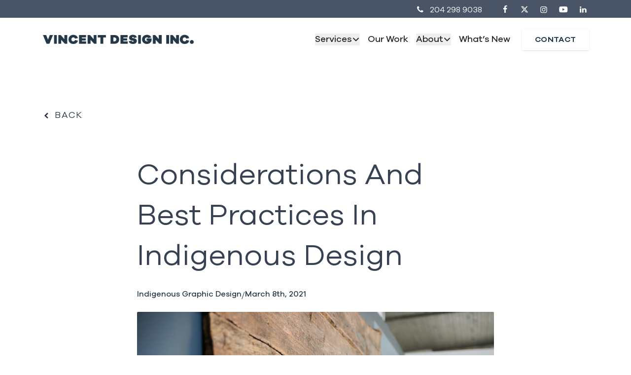

--- FILE ---
content_type: text/html; charset=UTF-8
request_url: https://vincentdesign.ca/2021/03/08/considerations-and-best-practices-in-indigenous-design/
body_size: 32546
content:
<!doctype html>
<html lang="en-US">

<head>
  <meta charset="utf-8">
<script>
var gform;gform||(document.addEventListener("gform_main_scripts_loaded",function(){gform.scriptsLoaded=!0}),document.addEventListener("gform/theme/scripts_loaded",function(){gform.themeScriptsLoaded=!0}),window.addEventListener("DOMContentLoaded",function(){gform.domLoaded=!0}),gform={domLoaded:!1,scriptsLoaded:!1,themeScriptsLoaded:!1,isFormEditor:()=>"function"==typeof InitializeEditor,callIfLoaded:function(o){return!(!gform.domLoaded||!gform.scriptsLoaded||!gform.themeScriptsLoaded&&!gform.isFormEditor()||(gform.isFormEditor()&&console.warn("The use of gform.initializeOnLoaded() is deprecated in the form editor context and will be removed in Gravity Forms 3.1."),o(),0))},initializeOnLoaded:function(o){gform.callIfLoaded(o)||(document.addEventListener("gform_main_scripts_loaded",()=>{gform.scriptsLoaded=!0,gform.callIfLoaded(o)}),document.addEventListener("gform/theme/scripts_loaded",()=>{gform.themeScriptsLoaded=!0,gform.callIfLoaded(o)}),window.addEventListener("DOMContentLoaded",()=>{gform.domLoaded=!0,gform.callIfLoaded(o)}))},hooks:{action:{},filter:{}},addAction:function(o,r,e,t){gform.addHook("action",o,r,e,t)},addFilter:function(o,r,e,t){gform.addHook("filter",o,r,e,t)},doAction:function(o){gform.doHook("action",o,arguments)},applyFilters:function(o){return gform.doHook("filter",o,arguments)},removeAction:function(o,r){gform.removeHook("action",o,r)},removeFilter:function(o,r,e){gform.removeHook("filter",o,r,e)},addHook:function(o,r,e,t,n){null==gform.hooks[o][r]&&(gform.hooks[o][r]=[]);var d=gform.hooks[o][r];null==n&&(n=r+"_"+d.length),gform.hooks[o][r].push({tag:n,callable:e,priority:t=null==t?10:t})},doHook:function(r,o,e){var t;if(e=Array.prototype.slice.call(e,1),null!=gform.hooks[r][o]&&((o=gform.hooks[r][o]).sort(function(o,r){return o.priority-r.priority}),o.forEach(function(o){"function"!=typeof(t=o.callable)&&(t=window[t]),"action"==r?t.apply(null,e):e[0]=t.apply(null,e)})),"filter"==r)return e[0]},removeHook:function(o,r,t,n){var e;null!=gform.hooks[o][r]&&(e=(e=gform.hooks[o][r]).filter(function(o,r,e){return!!(null!=n&&n!=o.tag||null!=t&&t!=o.priority)}),gform.hooks[o][r]=e)}});
</script>

  <meta http-equiv="x-ua-compatible" content="ie=edge">
  <meta name="viewport" content="width=device-width, initial-scale=1, shrink-to-fit=no">
  <title>Best Practices in Indigenous Graphic Design - Vincent Design Inc.</title>
	<style>img:is([sizes="auto" i], [sizes^="auto," i]) { contain-intrinsic-size: 3000px 1500px }</style>
	
<!-- The SEO Framework by Sybre Waaijer -->
<meta name="robots" content="max-snippet:-1,max-image-preview:large,max-video-preview:-1" />
<link rel="canonical" href="https://vincentdesign.ca/2021/03/08/considerations-and-best-practices-in-indigenous-design/" />
<meta name="description" content="In this blog post we describe the importance of Indigenous Graphic Design, the authenticity that it brings and the engagement it brings to marketing materials." />
<meta property="og:type" content="article" />
<meta property="og:locale" content="en_US" />
<meta property="og:site_name" content="Vincent Design Inc." />
<meta property="og:title" content="Best Practices in Indigenous Graphic Design" />
<meta property="og:description" content="In this blog post we describe the importance of Indigenous Graphic Design, the authenticity that it brings and the engagement it brings to marketing materials." />
<meta property="og:url" content="https://vincentdesign.ca/2021/03/08/considerations-and-best-practices-in-indigenous-design/" />
<meta property="og:image" content="https://vincentdesign.ca/wp-content/uploads/2020/11/2019March28_DSC_1336.jpg" />
<meta property="og:image:width" content="1440" />
<meta property="og:image:height" content="960" />
<meta property="og:image:alt" content="Vincent Design Inc office" />
<meta property="article:published_time" content="2021-03-08T17:51:29+00:00" />
<meta property="article:modified_time" content="2025-10-09T20:40:02+00:00" />
<meta name="twitter:card" content="summary_large_image" />
<meta name="twitter:title" content="Best Practices in Indigenous Graphic Design" />
<meta name="twitter:description" content="In this blog post we describe the importance of Indigenous Graphic Design, the authenticity that it brings and the engagement it brings to marketing materials." />
<meta name="twitter:image" content="https://vincentdesign.ca/wp-content/uploads/2020/11/2019March28_DSC_1336.jpg" />
<meta name="twitter:image:alt" content="Vincent Design Inc office" />
<script type="application/ld+json">{"@context":"https://schema.org","@graph":[{"@type":"WebSite","@id":"https://vincentdesign.ca/#/schema/WebSite","url":"https://vincentdesign.ca/","name":"Vincent Design Inc.","description":"Indigenous-led Winnipeg design agency","inLanguage":"en-US","potentialAction":{"@type":"SearchAction","target":{"@type":"EntryPoint","urlTemplate":"https://vincentdesign.ca/search/{search_term_string}/"},"query-input":"required name=search_term_string"},"publisher":{"@type":"Organization","@id":"https://vincentdesign.ca/#/schema/Organization","name":"Vincent Design Inc.","url":"https://vincentdesign.ca/","logo":{"@type":"ImageObject","url":"https://vincentdesign.ca/wp-content/uploads/2024/10/cropped-favicon-dark.png","contentUrl":"https://vincentdesign.ca/wp-content/uploads/2024/10/cropped-favicon-dark.png","width":512,"height":512,"contentSize":"14917"}}},{"@type":"WebPage","@id":"https://vincentdesign.ca/2021/03/08/considerations-and-best-practices-in-indigenous-design/","url":"https://vincentdesign.ca/2021/03/08/considerations-and-best-practices-in-indigenous-design/","name":"Best Practices in Indigenous Graphic Design - Vincent Design Inc.","description":"In this blog post we describe the importance of Indigenous Graphic Design, the authenticity that it brings and the engagement it brings to marketing materials.","inLanguage":"en-US","isPartOf":{"@id":"https://vincentdesign.ca/#/schema/WebSite"},"breadcrumb":{"@type":"BreadcrumbList","@id":"https://vincentdesign.ca/#/schema/BreadcrumbList","itemListElement":[{"@type":"ListItem","position":1,"item":"https://vincentdesign.ca/","name":"Vincent Design Inc."},{"@type":"ListItem","position":2,"item":"https://vincentdesign.ca/category/indigenous-graphic-design/","name":"Category: Indigenous Graphic Design"},{"@type":"ListItem","position":3,"name":"Best Practices in Indigenous Graphic Design"}]},"potentialAction":{"@type":"ReadAction","target":"https://vincentdesign.ca/2021/03/08/considerations-and-best-practices-in-indigenous-design/"},"datePublished":"2021-03-08T17:51:29+00:00","dateModified":"2025-10-09T20:40:02+00:00","author":{"@type":"Person","@id":"https://vincentdesign.ca/#/schema/Person/2ef56ca9f855c76b3ee02482b06a56de","name":"Shaun Vincent"}}]}</script>
<!-- / The SEO Framework by Sybre Waaijer | 5.18ms meta | 0.83ms boot -->

<link rel='dns-prefetch' href='//www.googletagmanager.com' />
<link rel='dns-prefetch' href='//kit.fontawesome.com' />
<link rel="alternate" type="application/rss+xml" title="Vincent Design Inc. &raquo; Considerations and Best Practices in Indigenous Design Comments Feed" href="https://vincentdesign.ca/2021/03/08/considerations-and-best-practices-in-indigenous-design/feed/" />
<script>
window._wpemojiSettings = {"baseUrl":"https:\/\/s.w.org\/images\/core\/emoji\/16.0.1\/72x72\/","ext":".png","svgUrl":"https:\/\/s.w.org\/images\/core\/emoji\/16.0.1\/svg\/","svgExt":".svg","source":{"concatemoji":"https:\/\/vincentdesign.ca\/wp-includes\/js\/wp-emoji-release.min.js?ver=6.8.3"}};
/*! This file is auto-generated */
!function(s,n){var o,i,e;function c(e){try{var t={supportTests:e,timestamp:(new Date).valueOf()};sessionStorage.setItem(o,JSON.stringify(t))}catch(e){}}function p(e,t,n){e.clearRect(0,0,e.canvas.width,e.canvas.height),e.fillText(t,0,0);var t=new Uint32Array(e.getImageData(0,0,e.canvas.width,e.canvas.height).data),a=(e.clearRect(0,0,e.canvas.width,e.canvas.height),e.fillText(n,0,0),new Uint32Array(e.getImageData(0,0,e.canvas.width,e.canvas.height).data));return t.every(function(e,t){return e===a[t]})}function u(e,t){e.clearRect(0,0,e.canvas.width,e.canvas.height),e.fillText(t,0,0);for(var n=e.getImageData(16,16,1,1),a=0;a<n.data.length;a++)if(0!==n.data[a])return!1;return!0}function f(e,t,n,a){switch(t){case"flag":return n(e,"\ud83c\udff3\ufe0f\u200d\u26a7\ufe0f","\ud83c\udff3\ufe0f\u200b\u26a7\ufe0f")?!1:!n(e,"\ud83c\udde8\ud83c\uddf6","\ud83c\udde8\u200b\ud83c\uddf6")&&!n(e,"\ud83c\udff4\udb40\udc67\udb40\udc62\udb40\udc65\udb40\udc6e\udb40\udc67\udb40\udc7f","\ud83c\udff4\u200b\udb40\udc67\u200b\udb40\udc62\u200b\udb40\udc65\u200b\udb40\udc6e\u200b\udb40\udc67\u200b\udb40\udc7f");case"emoji":return!a(e,"\ud83e\udedf")}return!1}function g(e,t,n,a){var r="undefined"!=typeof WorkerGlobalScope&&self instanceof WorkerGlobalScope?new OffscreenCanvas(300,150):s.createElement("canvas"),o=r.getContext("2d",{willReadFrequently:!0}),i=(o.textBaseline="top",o.font="600 32px Arial",{});return e.forEach(function(e){i[e]=t(o,e,n,a)}),i}function t(e){var t=s.createElement("script");t.src=e,t.defer=!0,s.head.appendChild(t)}"undefined"!=typeof Promise&&(o="wpEmojiSettingsSupports",i=["flag","emoji"],n.supports={everything:!0,everythingExceptFlag:!0},e=new Promise(function(e){s.addEventListener("DOMContentLoaded",e,{once:!0})}),new Promise(function(t){var n=function(){try{var e=JSON.parse(sessionStorage.getItem(o));if("object"==typeof e&&"number"==typeof e.timestamp&&(new Date).valueOf()<e.timestamp+604800&&"object"==typeof e.supportTests)return e.supportTests}catch(e){}return null}();if(!n){if("undefined"!=typeof Worker&&"undefined"!=typeof OffscreenCanvas&&"undefined"!=typeof URL&&URL.createObjectURL&&"undefined"!=typeof Blob)try{var e="postMessage("+g.toString()+"("+[JSON.stringify(i),f.toString(),p.toString(),u.toString()].join(",")+"));",a=new Blob([e],{type:"text/javascript"}),r=new Worker(URL.createObjectURL(a),{name:"wpTestEmojiSupports"});return void(r.onmessage=function(e){c(n=e.data),r.terminate(),t(n)})}catch(e){}c(n=g(i,f,p,u))}t(n)}).then(function(e){for(var t in e)n.supports[t]=e[t],n.supports.everything=n.supports.everything&&n.supports[t],"flag"!==t&&(n.supports.everythingExceptFlag=n.supports.everythingExceptFlag&&n.supports[t]);n.supports.everythingExceptFlag=n.supports.everythingExceptFlag&&!n.supports.flag,n.DOMReady=!1,n.readyCallback=function(){n.DOMReady=!0}}).then(function(){return e}).then(function(){var e;n.supports.everything||(n.readyCallback(),(e=n.source||{}).concatemoji?t(e.concatemoji):e.wpemoji&&e.twemoji&&(t(e.twemoji),t(e.wpemoji)))}))}((window,document),window._wpemojiSettings);
</script>
<link rel='stylesheet' id='vd/blocks/frontend-css' href='https://vincentdesign.ca/wp-content/plugins/vd-blocks//build/frontend.css' media='all' />
<style id='wp-emoji-styles-inline-css'>

	img.wp-smiley, img.emoji {
		display: inline !important;
		border: none !important;
		box-shadow: none !important;
		height: 1em !important;
		width: 1em !important;
		margin: 0 0.07em !important;
		vertical-align: -0.1em !important;
		background: none !important;
		padding: 0 !important;
	}
</style>
<link rel='stylesheet' id='wp-block-library-css' href='https://vincentdesign.ca/wp-includes/css/dist/block-library/style.min.css?ver=6.8.3' media='all' />
<style id='global-styles-inline-css'>
:root{--wp--preset--aspect-ratio--square: 1;--wp--preset--aspect-ratio--4-3: 4/3;--wp--preset--aspect-ratio--3-4: 3/4;--wp--preset--aspect-ratio--3-2: 3/2;--wp--preset--aspect-ratio--2-3: 2/3;--wp--preset--aspect-ratio--16-9: 16/9;--wp--preset--aspect-ratio--9-16: 9/16;--wp--preset--color--black: #000000;--wp--preset--color--cyan-bluish-gray: #abb8c3;--wp--preset--color--white: #ffffff;--wp--preset--color--pale-pink: #f78da7;--wp--preset--color--vivid-red: #cf2e2e;--wp--preset--color--luminous-vivid-orange: #ff6900;--wp--preset--color--luminous-vivid-amber: #fcb900;--wp--preset--color--light-green-cyan: #7bdcb5;--wp--preset--color--vivid-green-cyan: #00d084;--wp--preset--color--pale-cyan-blue: #8ed1fc;--wp--preset--color--vivid-cyan-blue: #0693e3;--wp--preset--color--vivid-purple: #9b51e0;--wp--preset--color--text-grey: var(--color-text);--wp--preset--color--primary: var(--color-primary);--wp--preset--color--secondary: var(--color-secondary);--wp--preset--gradient--vivid-cyan-blue-to-vivid-purple: linear-gradient(135deg,rgba(6,147,227,1) 0%,rgb(155,81,224) 100%);--wp--preset--gradient--light-green-cyan-to-vivid-green-cyan: linear-gradient(135deg,rgb(122,220,180) 0%,rgb(0,208,130) 100%);--wp--preset--gradient--luminous-vivid-amber-to-luminous-vivid-orange: linear-gradient(135deg,rgba(252,185,0,1) 0%,rgba(255,105,0,1) 100%);--wp--preset--gradient--luminous-vivid-orange-to-vivid-red: linear-gradient(135deg,rgba(255,105,0,1) 0%,rgb(207,46,46) 100%);--wp--preset--gradient--very-light-gray-to-cyan-bluish-gray: linear-gradient(135deg,rgb(238,238,238) 0%,rgb(169,184,195) 100%);--wp--preset--gradient--cool-to-warm-spectrum: linear-gradient(135deg,rgb(74,234,220) 0%,rgb(151,120,209) 20%,rgb(207,42,186) 40%,rgb(238,44,130) 60%,rgb(251,105,98) 80%,rgb(254,248,76) 100%);--wp--preset--gradient--blush-light-purple: linear-gradient(135deg,rgb(255,206,236) 0%,rgb(152,150,240) 100%);--wp--preset--gradient--blush-bordeaux: linear-gradient(135deg,rgb(254,205,165) 0%,rgb(254,45,45) 50%,rgb(107,0,62) 100%);--wp--preset--gradient--luminous-dusk: linear-gradient(135deg,rgb(255,203,112) 0%,rgb(199,81,192) 50%,rgb(65,88,208) 100%);--wp--preset--gradient--pale-ocean: linear-gradient(135deg,rgb(255,245,203) 0%,rgb(182,227,212) 50%,rgb(51,167,181) 100%);--wp--preset--gradient--electric-grass: linear-gradient(135deg,rgb(202,248,128) 0%,rgb(113,206,126) 100%);--wp--preset--gradient--midnight: linear-gradient(135deg,rgb(2,3,129) 0%,rgb(40,116,252) 100%);--wp--preset--font-size--small: 13px;--wp--preset--font-size--medium: 20px;--wp--preset--font-size--large: 36px;--wp--preset--font-size--x-large: 42px;--wp--preset--spacing--20: 0.44rem;--wp--preset--spacing--30: 0.67rem;--wp--preset--spacing--40: 1rem;--wp--preset--spacing--50: 1.5rem;--wp--preset--spacing--60: 2.25rem;--wp--preset--spacing--70: 3.38rem;--wp--preset--spacing--80: 5.06rem;--wp--preset--shadow--natural: 6px 6px 9px rgba(0, 0, 0, 0.2);--wp--preset--shadow--deep: 12px 12px 50px rgba(0, 0, 0, 0.4);--wp--preset--shadow--sharp: 6px 6px 0px rgba(0, 0, 0, 0.2);--wp--preset--shadow--outlined: 6px 6px 0px -3px rgba(255, 255, 255, 1), 6px 6px rgba(0, 0, 0, 1);--wp--preset--shadow--crisp: 6px 6px 0px rgba(0, 0, 0, 1);}:where(body) { margin: 0; }.wp-site-blocks > .alignleft { float: left; margin-right: 2em; }.wp-site-blocks > .alignright { float: right; margin-left: 2em; }.wp-site-blocks > .aligncenter { justify-content: center; margin-left: auto; margin-right: auto; }:where(.is-layout-flex){gap: 0.5em;}:where(.is-layout-grid){gap: 0.5em;}.is-layout-flow > .alignleft{float: left;margin-inline-start: 0;margin-inline-end: 2em;}.is-layout-flow > .alignright{float: right;margin-inline-start: 2em;margin-inline-end: 0;}.is-layout-flow > .aligncenter{margin-left: auto !important;margin-right: auto !important;}.is-layout-constrained > .alignleft{float: left;margin-inline-start: 0;margin-inline-end: 2em;}.is-layout-constrained > .alignright{float: right;margin-inline-start: 2em;margin-inline-end: 0;}.is-layout-constrained > .aligncenter{margin-left: auto !important;margin-right: auto !important;}.is-layout-constrained > :where(:not(.alignleft):not(.alignright):not(.alignfull)){margin-left: auto !important;margin-right: auto !important;}body .is-layout-flex{display: flex;}.is-layout-flex{flex-wrap: wrap;align-items: center;}.is-layout-flex > :is(*, div){margin: 0;}body .is-layout-grid{display: grid;}.is-layout-grid > :is(*, div){margin: 0;}body{padding-top: 0px;padding-right: 0px;padding-bottom: 0px;padding-left: 0px;}a:where(:not(.wp-element-button)){text-decoration: underline;}:root :where(.wp-element-button, .wp-block-button__link){background-color: #32373c;border-width: 0;color: #fff;font-family: inherit;font-size: inherit;line-height: inherit;padding: calc(0.667em + 2px) calc(1.333em + 2px);text-decoration: none;}.has-black-color{color: var(--wp--preset--color--black) !important;}.has-cyan-bluish-gray-color{color: var(--wp--preset--color--cyan-bluish-gray) !important;}.has-white-color{color: var(--wp--preset--color--white) !important;}.has-pale-pink-color{color: var(--wp--preset--color--pale-pink) !important;}.has-vivid-red-color{color: var(--wp--preset--color--vivid-red) !important;}.has-luminous-vivid-orange-color{color: var(--wp--preset--color--luminous-vivid-orange) !important;}.has-luminous-vivid-amber-color{color: var(--wp--preset--color--luminous-vivid-amber) !important;}.has-light-green-cyan-color{color: var(--wp--preset--color--light-green-cyan) !important;}.has-vivid-green-cyan-color{color: var(--wp--preset--color--vivid-green-cyan) !important;}.has-pale-cyan-blue-color{color: var(--wp--preset--color--pale-cyan-blue) !important;}.has-vivid-cyan-blue-color{color: var(--wp--preset--color--vivid-cyan-blue) !important;}.has-vivid-purple-color{color: var(--wp--preset--color--vivid-purple) !important;}.has-text-grey-color{color: var(--wp--preset--color--text-grey) !important;}.has-primary-color{color: var(--wp--preset--color--primary) !important;}.has-secondary-color{color: var(--wp--preset--color--secondary) !important;}.has-black-background-color{background-color: var(--wp--preset--color--black) !important;}.has-cyan-bluish-gray-background-color{background-color: var(--wp--preset--color--cyan-bluish-gray) !important;}.has-white-background-color{background-color: var(--wp--preset--color--white) !important;}.has-pale-pink-background-color{background-color: var(--wp--preset--color--pale-pink) !important;}.has-vivid-red-background-color{background-color: var(--wp--preset--color--vivid-red) !important;}.has-luminous-vivid-orange-background-color{background-color: var(--wp--preset--color--luminous-vivid-orange) !important;}.has-luminous-vivid-amber-background-color{background-color: var(--wp--preset--color--luminous-vivid-amber) !important;}.has-light-green-cyan-background-color{background-color: var(--wp--preset--color--light-green-cyan) !important;}.has-vivid-green-cyan-background-color{background-color: var(--wp--preset--color--vivid-green-cyan) !important;}.has-pale-cyan-blue-background-color{background-color: var(--wp--preset--color--pale-cyan-blue) !important;}.has-vivid-cyan-blue-background-color{background-color: var(--wp--preset--color--vivid-cyan-blue) !important;}.has-vivid-purple-background-color{background-color: var(--wp--preset--color--vivid-purple) !important;}.has-text-grey-background-color{background-color: var(--wp--preset--color--text-grey) !important;}.has-primary-background-color{background-color: var(--wp--preset--color--primary) !important;}.has-secondary-background-color{background-color: var(--wp--preset--color--secondary) !important;}.has-black-border-color{border-color: var(--wp--preset--color--black) !important;}.has-cyan-bluish-gray-border-color{border-color: var(--wp--preset--color--cyan-bluish-gray) !important;}.has-white-border-color{border-color: var(--wp--preset--color--white) !important;}.has-pale-pink-border-color{border-color: var(--wp--preset--color--pale-pink) !important;}.has-vivid-red-border-color{border-color: var(--wp--preset--color--vivid-red) !important;}.has-luminous-vivid-orange-border-color{border-color: var(--wp--preset--color--luminous-vivid-orange) !important;}.has-luminous-vivid-amber-border-color{border-color: var(--wp--preset--color--luminous-vivid-amber) !important;}.has-light-green-cyan-border-color{border-color: var(--wp--preset--color--light-green-cyan) !important;}.has-vivid-green-cyan-border-color{border-color: var(--wp--preset--color--vivid-green-cyan) !important;}.has-pale-cyan-blue-border-color{border-color: var(--wp--preset--color--pale-cyan-blue) !important;}.has-vivid-cyan-blue-border-color{border-color: var(--wp--preset--color--vivid-cyan-blue) !important;}.has-vivid-purple-border-color{border-color: var(--wp--preset--color--vivid-purple) !important;}.has-text-grey-border-color{border-color: var(--wp--preset--color--text-grey) !important;}.has-primary-border-color{border-color: var(--wp--preset--color--primary) !important;}.has-secondary-border-color{border-color: var(--wp--preset--color--secondary) !important;}.has-vivid-cyan-blue-to-vivid-purple-gradient-background{background: var(--wp--preset--gradient--vivid-cyan-blue-to-vivid-purple) !important;}.has-light-green-cyan-to-vivid-green-cyan-gradient-background{background: var(--wp--preset--gradient--light-green-cyan-to-vivid-green-cyan) !important;}.has-luminous-vivid-amber-to-luminous-vivid-orange-gradient-background{background: var(--wp--preset--gradient--luminous-vivid-amber-to-luminous-vivid-orange) !important;}.has-luminous-vivid-orange-to-vivid-red-gradient-background{background: var(--wp--preset--gradient--luminous-vivid-orange-to-vivid-red) !important;}.has-very-light-gray-to-cyan-bluish-gray-gradient-background{background: var(--wp--preset--gradient--very-light-gray-to-cyan-bluish-gray) !important;}.has-cool-to-warm-spectrum-gradient-background{background: var(--wp--preset--gradient--cool-to-warm-spectrum) !important;}.has-blush-light-purple-gradient-background{background: var(--wp--preset--gradient--blush-light-purple) !important;}.has-blush-bordeaux-gradient-background{background: var(--wp--preset--gradient--blush-bordeaux) !important;}.has-luminous-dusk-gradient-background{background: var(--wp--preset--gradient--luminous-dusk) !important;}.has-pale-ocean-gradient-background{background: var(--wp--preset--gradient--pale-ocean) !important;}.has-electric-grass-gradient-background{background: var(--wp--preset--gradient--electric-grass) !important;}.has-midnight-gradient-background{background: var(--wp--preset--gradient--midnight) !important;}.has-small-font-size{font-size: var(--wp--preset--font-size--small) !important;}.has-medium-font-size{font-size: var(--wp--preset--font-size--medium) !important;}.has-large-font-size{font-size: var(--wp--preset--font-size--large) !important;}.has-x-large-font-size{font-size: var(--wp--preset--font-size--x-large) !important;}
:where(.wp-block-post-template.is-layout-flex){gap: 1.25em;}:where(.wp-block-post-template.is-layout-grid){gap: 1.25em;}
:where(.wp-block-columns.is-layout-flex){gap: 2em;}:where(.wp-block-columns.is-layout-grid){gap: 2em;}
:root :where(.wp-block-pullquote){font-size: 1.5em;line-height: 1.6;}
</style>
<link rel='stylesheet' id='sage/app-css' href='https://vincentdesign.ca/wp-content/themes/vincent-design/public/styles/app.css?id=4c24fe447247437419a5b4cd94e04791' media='all' />
<script id="wpgmza_data-js-extra">
var wpgmza_google_api_status = {"message":"Enqueued","code":"ENQUEUED"};
</script>
<script src="https://vincentdesign.ca/wp-content/plugins/wp-google-maps/wpgmza_data.js?ver=6.8.3" id="wpgmza_data-js"></script>

<!-- Google tag (gtag.js) snippet added by Site Kit -->
<!-- Google Analytics snippet added by Site Kit -->
<!-- Google Ads snippet added by Site Kit -->
<script src="https://www.googletagmanager.com/gtag/js?id=GT-W62BCV" id="google_gtagjs-js" async></script>
<script id="google_gtagjs-js-after">
window.dataLayer = window.dataLayer || [];function gtag(){dataLayer.push(arguments);}
gtag("set","linker",{"domains":["vincentdesign.ca"]});
gtag("js", new Date());
gtag("set", "developer_id.dZTNiMT", true);
gtag("config", "GT-W62BCV");
gtag("config", "AW-793645762");
 window._googlesitekit = window._googlesitekit || {}; window._googlesitekit.throttledEvents = []; window._googlesitekit.gtagEvent = (name, data) => { var key = JSON.stringify( { name, data } ); if ( !! window._googlesitekit.throttledEvents[ key ] ) { return; } window._googlesitekit.throttledEvents[ key ] = true; setTimeout( () => { delete window._googlesitekit.throttledEvents[ key ]; }, 5 ); gtag( "event", name, { ...data, event_source: "site-kit" } ); };
</script>
<script src="https://vincentdesign.ca/wp-includes/js/jquery/jquery.min.js?ver=3.7.1" id="jquery-core-js"></script>
<script src="https://vincentdesign.ca/wp-includes/js/jquery/jquery-migrate.min.js?ver=3.4.1" id="jquery-migrate-js"></script>
<link rel="https://api.w.org/" href="https://vincentdesign.ca/wp-json/" /><link rel="alternate" title="JSON" type="application/json" href="https://vincentdesign.ca/wp-json/wp/v2/posts/1884" /><link rel="EditURI" type="application/rsd+xml" title="RSD" href="https://vincentdesign.ca/xmlrpc.php?rsd" />
<link rel="alternate" title="oEmbed (JSON)" type="application/json+oembed" href="https://vincentdesign.ca/wp-json/oembed/1.0/embed?url=https%3A%2F%2Fvincentdesign.ca%2F2021%2F03%2F08%2Fconsiderations-and-best-practices-in-indigenous-design%2F" />
<link rel="alternate" title="oEmbed (XML)" type="text/xml+oembed" href="https://vincentdesign.ca/wp-json/oembed/1.0/embed?url=https%3A%2F%2Fvincentdesign.ca%2F2021%2F03%2F08%2Fconsiderations-and-best-practices-in-indigenous-design%2F&#038;format=xml" />
<meta name="generator" content="Site Kit by Google 1.170.0" />
<!-- Google Tag Manager snippet added by Site Kit -->
<script>
			( function( w, d, s, l, i ) {
				w[l] = w[l] || [];
				w[l].push( {'gtm.start': new Date().getTime(), event: 'gtm.js'} );
				var f = d.getElementsByTagName( s )[0],
					j = d.createElement( s ), dl = l != 'dataLayer' ? '&l=' + l : '';
				j.async = true;
				j.src = 'https://www.googletagmanager.com/gtm.js?id=' + i + dl;
				f.parentNode.insertBefore( j, f );
			} )( window, document, 'script', 'dataLayer', 'GTM-K7CWCB9' );
			
</script>

<!-- End Google Tag Manager snippet added by Site Kit -->
<link rel="icon" href="https://vincentdesign.ca/wp-content/uploads/2024/10/cropped-favicon-dark-32x32.png" sizes="32x32" />
<link rel="icon" href="https://vincentdesign.ca/wp-content/uploads/2024/10/cropped-favicon-dark-192x192.png" sizes="192x192" />
<link rel="apple-touch-icon" href="https://vincentdesign.ca/wp-content/uploads/2024/10/cropped-favicon-dark-180x180.png" />
<meta name="msapplication-TileImage" content="https://vincentdesign.ca/wp-content/uploads/2024/10/cropped-favicon-dark-270x270.png" />
  <script src="https://kit.fontawesome.com/d2d40b89cb.js" crossorigin="anonymous"></script>
</head>

<body class="wp-singular post-template-default single single-post postid-1884 single-format-standard wp-embed-responsive wp-theme-vincent-design considerations-and-best-practices-in-indigenous-design" style="background:white;">
  		<!-- Google Tag Manager (noscript) snippet added by Site Kit -->
		<noscript>
			<iframe src="https://www.googletagmanager.com/ns.html?id=GTM-K7CWCB9" height="0" width="0" style="display:none;visibility:hidden"></iframe>
		</noscript>
		<!-- End Google Tag Manager (noscript) snippet added by Site Kit -->
		  
  <div id="app">
    <script>console.log("$heroStyle: news")</script>

  

  <a class="skip-link" href="#maincontent">
    Skip to main content
  </a>

<header class="header sticky top-0 left-0 right-0 z-[99] w-full ">
	<div id="topnav" class="socials bg-secondary-blue text-base hidden xl:flex justify-end items-center px-container pt-2 pb-1 text-white">
		<a href="tel:204 298 9038" class="min-w-32 border-none py-0 mr-4 hover:opacity-70 no-underline" target="_blank" rel="noopener noreferrer"><i class="icon-phone mr-1" alt="Telephone contact information icon"></i> 204 298 9038</a>

		<a href="https://www.facebook.com/vincentdesignca" class="reset hover:opacity-70 social-icons ml-5 text-base" target="_blank">
      <i class="icon-facebook"></i>      <span class="sr-only bg-white text-black">Visit our facebook page</span>
    </a>
        <a href="https://twitter.com/vincentdesignca/" class="reset hover:opacity-70 social-icons ml-5 text-base" target="_blank">
      <i class="fa-brands fa-x-twitter"></i>      <span class="sr-only bg-white text-black">Visit our twitter page</span>
    </a>
          <a href="https://www.instagram.com/vincentdesignca/" class="reset hover:opacity-70 social-icons ml-5 text-base" target="_blank">
      <i class="icon-instagram"></i>      <span class="sr-only bg-white text-black">Visit our instagram page</span>
    </a>
        <a href="https://www.youtube.com/@vincentdesigninc" class="reset hover:opacity-70 social-icons ml-5 text-base" target="_blank">
      <i class="fab fa-youtube"></i>      <span class="sr-only bg-white text-black">Visit our youtube page</span>
    </a>
        <a href="https://www.linkedin.com/company/vincent-design-inc/" class="reset hover:opacity-70 social-icons ml-5 text-base" target="_blank">
      <i class="icon-linkedin"></i>      <span class="sr-only bg-white text-black">Visit our linkedin page</span>
    </a>
  	</div>

  
	<div class="relative pb-0 px-4 md:px-container-sm lg:px-[6.6667vw] flex flex-row justify-between items-center transition-all ease-out duration-300 h-full">
		
		<div class="py-6 landscape:lg:py-8 flex justify-between items-center w-fit xl:w-auto max-md:shrink">
							<a href="https://vincentdesign.ca/" class="block h-fit">
					<img id="logoImg" src="https://vincentdesign.ca/wp-content/uploads/2022/07/VD-2021-Logo-Horiz_cmyk-1.png" alt="Home" class="header-logo object-contain h-[20px] md:h-[22px] xl:h-[24px] 2xl:h-[28px] transition-[height] ease-out duration-300">
				</a>
					</div>

		<div class="desktop-header-nav flex justify-end ">
							<nav class="nav-main" role="navigation" aria-label="Main">
  <button
  id="navMainToggle"
  aria-label="Menu"
  aria-expanded="false"
  class="nav-main__toggle"
>
      
    <svg viewBox="0 0 100 80" width="40" height="26">
      <rect y="0"  width="90" height="12"></rect>
      <rect y="30" width="90" height="12"></rect>
      <rect y="60" width="90" height="12"></rect>
    </svg>
  </button>  <ul id="menu-container" class="menu-vdi">
            <li id="menuVdiItem842" class="menu-vdi__item menu-vdi__item--parent menu-vdi__item--services ">
  <button aria-expanded="false" class="menu-vdi__toggle ">
    Services
    <svg xmlns="http://www.w3.org/2000/svg" fill="none" viewBox="0 0 24 24" stroke-width="3" stroke="currentColor" class="size-4">
      <path stroke-linecap="round" stroke-linejoin="round" d="m19.5 8.25-7.5 7.5-7.5-7.5" />
    </svg>
  </button>

  <ul class="menu-vdi__submenu">
                  <li id="menuVdiItem881" class="menu-vdi__item menu-vdi__item--child ">
          <a href="https://vincentdesign.ca/service/marketing-strategy/" class="sub-menu-item">
            Marketing Strategy
          </a>
        </li>
                        <li id="menuVdiItem882" class="menu-vdi__item menu-vdi__item--child ">
          <a href="https://vincentdesign.ca/service/winnipeg-branding/" class="sub-menu-item">
            Brand Strategy
          </a>
        </li>
                        <li id="menuVdiItem886" class="menu-vdi__item menu-vdi__item--child ">
          <a href="https://vincentdesign.ca/service/winnipeg-digital-marketing/" class="sub-menu-item">
            Digital Marketing Strategy
          </a>
        </li>
                        <li id="menuVdiItem878" class="menu-vdi__item menu-vdi__item--child ">
          <a href="https://vincentdesign.ca/service/winnipeg-web-design/" class="sub-menu-item">
            Web Design
          </a>
        </li>
                        <li id="menuVdiItem879" class="menu-vdi__item menu-vdi__item--child ">
          <a href="https://vincentdesign.ca/service/winnipeg-graphic-design/" class="sub-menu-item">
            Graphic Design
          </a>
        </li>
                        <li id="menuVdiItem9908" class="menu-vdi__item menu-vdi__item--child ">
          <a href="https://vincentdesign.ca/indigenous-web-design/" class="sub-menu-item">
            Indigenous Web Design
          </a>
        </li>
                        <li id="menuVdiItem9907" class="menu-vdi__item menu-vdi__item--child ">
          <a href="https://vincentdesign.ca/indigenous-graphic-design/" class="sub-menu-item">
            Indigenous Graphic Design
          </a>
        </li>
                        <li id="menuVdiItem880" class="menu-vdi__item menu-vdi__item--child ">
          <a href="https://vincentdesign.ca/service/winnipeg-logo-design/" class="sub-menu-item">
            Custom Logo Design
          </a>
        </li>
                        <li id="menuVdiItem883" class="menu-vdi__item menu-vdi__item--child ">
          <a href="https://vincentdesign.ca/service/app-development/" class="sub-menu-item">
            App Development
          </a>
        </li>
                        <li id="menuVdiItem887" class="menu-vdi__item menu-vdi__item--child ">
          <a href="https://vincentdesign.ca/service/winnipeg-video-production/" class="sub-menu-item">
            Video Production
          </a>
        </li>
                        <li id="menuVdiItem10080" class="menu-vdi__item menu-vdi__item--child ">
          <a href="https://vincentdesign.ca/service/" class="sub-menu-item">
            All Services
          </a>
        </li>
            </ul>
</li>                <li id="menuVdiItem889" class="menu-vdi__item menu-vdi__item--single menu-vdi__item--our-work ">
  <a href="https://vincentdesign.ca/our-work/" aria-current="false"  class="menu-vdi__link">
    Our Work
  </a>
</li>
                <li id="menuVdiItem10989" class="menu-vdi__item menu-vdi__item--parent menu-vdi__item--about ">
  <button aria-expanded="false" class="menu-vdi__toggle ">
    About
    <svg xmlns="http://www.w3.org/2000/svg" fill="none" viewBox="0 0 24 24" stroke-width="3" stroke="currentColor" class="size-4">
      <path stroke-linecap="round" stroke-linejoin="round" d="m19.5 8.25-7.5 7.5-7.5-7.5" />
    </svg>
  </button>

  <ul class="menu-vdi__submenu">
                  <li id="menuVdiItem10185" class="menu-vdi__item menu-vdi__item--child ">
          <a href="https://vincentdesign.ca/about/" class="sub-menu-item">
            Who We Are
          </a>
        </li>
                        <li id="menuVdiItem890" class="menu-vdi__item menu-vdi__item--child ">
          <a href="https://vincentdesign.ca/about/our-process/" class="sub-menu-item">
            Our Process
          </a>
        </li>
                        <li id="menuVdiItem893" class="menu-vdi__item menu-vdi__item--child ">
          <a href="https://vincentdesign.ca/team/" class="sub-menu-item">
            Our Team
          </a>
        </li>
                        <li id="menuVdiItem12532" class="menu-vdi__item menu-vdi__item--child ">
          <a href="https://vincentdesign.ca/about/careers/" class="sub-menu-item">
            Careers
          </a>
        </li>
                        <li id="menuVdiItem12505" class="menu-vdi__item menu-vdi__item--child ">
          <a href="https://vincentdesign.ca/about/funding-for-indigenous-students/" class="sub-menu-item">
            Scholarship for Indigenous Design Students
          </a>
        </li>
            </ul>
</li>                <li id="menuVdiItem3516" class="menu-vdi__item menu-vdi__item--single menu-vdi__item--what’s-new ">
  <a href="https://vincentdesign.ca/whats-new/" aria-current="false"  class="menu-vdi__link">
    What’s New
  </a>
</li>
                <li id="menuVdiItem894" class="menu-vdi__item menu-vdi__item--single menu-vdi__item--contact ">
  <a href="https://vincentdesign.ca/contact/" aria-current="false"  class="menu-vdi__link">
    Contact
  </a>
</li>
      </ul></nav>					</div>
	</div>
</header>
  

<main id="maincontent" class="main">
      <!-- Hero - News -->

<div class="bg-none w-full section my-0 relative flex flex-col justify-center mb-8">
  <div class="px-container mx-auto w-full h-full relative z-20">
    <div class="content-wrapper flex flex-col justify-center gap-6 h-full lg:pt-12 2xl:pt-0 md:mt-12">

      				<a href="/news/" class="subtitle text-ebony-clay hover:underline"><i class="icon-left-open text-[70%] mr-2"></i>Back</a>
			
      
      
      
    </div>
  </div>
      <div class="z-10 md:hidden mix-blend-darken opacity-65 absolute left-0 right-0 top-0 w-full h-full bg-gradient-to-t from-black to-transparent"></div>
    </div>

          
      
            <div class="container px-[6.667vw] landscape:lg:px-[11.7vw] landscape:2xl:px-[6.667vw] pt-8 pb-20 mt-0 mx-auto content-wrapper">
          <div class="lg:container landscape:lg:px-section mb-section post">
  
   
          <h1 class="<?php echo e($clrText); ?> my-0 font-normal portrait:md:text-4xl lg:text-5xl xl:text-6xl 2xl:text-7xl !leading-snug mx-0 text-3xl text-4xl mb-6">
          Considerations And Best Practices In Indigenous Design
      </h1>

      <div class="flex flex-row flex-wrap gap-x-4 mb-2">
        <span class="reset text-base 2xl:text-lg font-medium text-primary mb-4">
          <a href="https://vincentdesign.ca/category/indigenous-graphic-design/">Indigenous Graphic Design</a>
        </span>
        <span aira-hidden="true">/</span>
        <span class="reset text-base 2xl:text-lg font-medium text-primary mb-4">March 8th, 2021</span>
      </div>
    
    <!--  -->

          <img width="1440" height="960" src="https://vincentdesign.ca/wp-content/uploads/2020/11/2019March28_DSC_1336.jpg" class="max-w-full w-full max-h-[600px] object-cover mt-0 rounded-sm wp-post-image" alt="Vincent Design Inc office" decoding="async" fetchpriority="high" srcset="https://vincentdesign.ca/wp-content/uploads/2020/11/2019March28_DSC_1336.jpg 1440w, https://vincentdesign.ca/wp-content/uploads/2020/11/2019March28_DSC_1336-300x200.jpg 300w, https://vincentdesign.ca/wp-content/uploads/2020/11/2019March28_DSC_1336-1024x683.jpg 1024w, https://vincentdesign.ca/wp-content/uploads/2020/11/2019March28_DSC_1336-768x512.jpg 768w" sizes="(max-width: 1440px) 100vw, 1440px" />
      
    
    
<blockquote class="wp-block-quote is-layout-flow wp-block-quote-is-layout-flow">
<p class="has-text-align-center"><em><br>“Consider the reception and implication of all designs so that they protect the environment, are sustainable, and remain respectful of Indigenous cultures over deep time: past, present and future.”</em></p>
<cite>Protocol 8, <a href="https://www.theicod.org/resources/international-indigenous-design-charter">International Indigenous Design Charter</a></cite></blockquote>



<p>The field of professional graphic design is a creative arts industry with a long history,&nbsp; many diverse influences and a foundation of key skills, knowledge and practice.&nbsp;</p>



<p>For example, in design school, those of us called to this field spent a lot of time considering what constitutes “good design”, how to recognize it and how to create it. We trained in colour theory, typography, ratios and the Rule of Thirds. We drew lines for days (months!), developed our skills at page layout, and learned to create clean, versatile logos. In both web and graphic design, we also learned to apply User Experience (UX) Design, a professional standard for ensuring that artistry and visual appeal also meets the practical needs of clients and audiences.&nbsp;</p>



<p>Above all, professional designers learn through education, mentorship and experience to create designs that tell stories, reflect tone, convey emotions and encourage conversation. These are the foundations of the design industry as a whole, and thus they also inform and influence the evolving movement of Indigenous Design.</p>



<p>There are, however, extra layers to consider with Indigenous Design, whether the work is being created by an Indigenous designer or when the project and material is Indigenous – or both.&nbsp;</p>



<p>At Vincent Design, we like to approach these considerations as best practices and guiding principles. We share some of them here, along with examples from our own portfolio, to contribute to the growth and conversation about Indigenous design.</p>



<h2 class="wp-block-heading">Authentic Representation</h2>



<p>All memorable, iconic brands and designs are about storytelling – and Indigenous cultures bring a long storytelling tradition that can enrich and inform graphic designs.</p>



<p>These stories are spiritual, symbolic and sacred; they are not meant to be used or shared lightly. But they are not frozen in time either. In our work, we must blend the meaning of these stories into contemporary realities and modern platforms, avoiding tropes and stereotypes, while also honouring the wishes of each client and what they want depicted in their designs.&nbsp;</p>



<p>Being open to conversation and ideas, but also aware of the potential blind spots in design as they relate to representing Indigeneity, is essential to finding this balance.</p>



<p>Authentic, representative Indigenous designs also recognize that every group, culture and community is unique, represented by their own symbols and icons. Understanding that Indigenous cultures are diverse leads to designs that speak to diverse audiences. At the same time, we can draw from universal themes in the collective culture, from the stories that connect us all to the land, our ancestors and creation.&nbsp;</p>



<p>Founder and creative director Shaun Vincent expands on this principle with his own approach:</p>



<p><em>“My artistic style draws on my Métis roots and finds inspiration in nature – animals, plants, the environments around us that we all share. They are specific enough to evoke memories and connections to people’s own experiences, but they are generic and universal enough to be useful creative symbols: they leave the specific interpretation up to the viewer. This style gives my designs the capability of overlapping from nation to nation, region to region, which is useful to any project but often essential in Indigenous designs.”</em></p>



<p>For example, we chose soft colour palettes, simple lines and stylized Indigenous imagery in the design for local grassroots youth organization <a href="https://vincentdesign.ca/projects/ndinawe/">Ndinawe</a>, a design that is universal in appeal while also uniquely reflective of their values, mission and trusted role in the community.</p>



<p>Similarly, featuring traditional medicine bags in various styles in the new logo for <a href="https://vincentdesign.ca/projects-2/keewatinohk-inniniw-minoayawin-inc-kim/">Keewatinohk Inniniw Minoayawin Inc. (KIM)</a> is an authentic symbol of their role as a northern Indigenous health entity and also speaks to the diversity of nations they serve and represent.&nbsp;</p>



<figure class="wp-block-image alignleft size-large"><img decoding="async" width="1024" height="759" src="https://vincentdesign.ca/wp-content/uploads/2021/02/kim3-1024x759.jpg" alt="KIM logo design breakdown." class="wp-image-1861" srcset="https://vincentdesign.ca/wp-content/uploads/2021/02/kim3-1024x759.jpg 1024w, https://vincentdesign.ca/wp-content/uploads/2021/02/kim3-300x222.jpg 300w, https://vincentdesign.ca/wp-content/uploads/2021/02/kim3-768x569.jpg 768w, https://vincentdesign.ca/wp-content/uploads/2021/02/kim3.jpg 1229w" sizes="(max-width: 1024px) 100vw, 1024px" /></figure>



<p><em>&#8220;Representation can be quite challenging in professional Indigenous design,” adds Vincent. “Sometimes the topic or organization is best represented by a familiar, sacred symbol. Sometimes those symbols are important to the client or their audience, and they specifically ask for them to be included in the design. In these cases, we are also providing customer service and people-centred designs, and so an authentic process also has to be flexible, realistic and open-minded.&#8221;</em></p>



<h2 class="wp-block-heading">Respecting Indigenous Cultures</h2>



<p>When we’re designing logos with significant meaning for Indigenous businesses or organizations, it can be a challenge to touch on everything from the history, meaning, symbolism and subject matter while also considering design basics like legibility, cohesiveness, contemporary usage and attractiveness. It can be quite the balancing act.&nbsp;</p>



<p>Our best practice is to follow the protocols of the <a href="https://www.theicod.org/resources/international-indigenous-design-charter">International Indigenous Design Charter</a>, a thoughtful guide for anyone using, representing and sharing Indigenous knowledge and culture in professional design practice.</p>



<p>In particular, Protocol 8, “Impact of Design”, asks designers to ensure that “the representation of Indigenous cultures:&nbsp;</p>



<ul class="wp-block-list">
<li>reflects their cultural values and respects their customary laws;&nbsp;</li>



<li>protects and respects the environment and honours the values of Indigenous cultures;&nbsp;</li>



<li>are an authentic reflection of Indigenous knowledge; empowers Indigenous peoples: past, present and future; and,&nbsp;</li>



<li>positively impacts Indigenous peoples who are both the subject and producers of the story: past, present and future.”&nbsp;</li>
</ul>



<p>This can take many forms. It can mean including appropriate land declarations or acknowledgements of country in print and digital projects. It can involve ensuring any photos, and the subjects of any photos, taken or purchased to represent Indigeneity depict appropriate cultural values and honour the client and audience they address. It can mean supporting mentoring and hiring Indigenous designers from a diversity of nations and cultures to enrich and inform your firm’s approach.</p>



<p>For example, all of these considerations shaped our design of the logo for the Southeast Resource Development Council – logo treatment required special sensitivity with respect to using the symbolic aspect of tobacco in First Nation culture, ensuring its positive, traditional meaning was preserved and conveyed.&nbsp;</p>



<h2 class="wp-block-heading">Consultation and Consent</h2>



<p>When incorporating material from Indigenous teachings and sacred symbols, a collaborative approach can ensure that use of the more familiar sacred images and stories are tied to clients’ purpose, goals and brands.&nbsp;</p>



<p>Here too, the <a href="https://www.theicod.org/resources/international-indigenous-design-charter">International Indigenous Design Charter</a> provides a roadmap: Protocol 1 recommends that Indigenous design is Indigenous led, that we “ensure Indigenous stakeholders oversee creative development and the design process.”&nbsp;</p>



<p>As a best practice, we respect and uphold that Indigenous knowledge belongs to its cultural custodians: we always have informed consent from our clients, their communities or both to include any Indigenous element. We are Indigenous designers ourselves, and we therefore bring an awareness and sensitivity to each project we undertake and oversee.</p>



<p>Elders and Knowledge Keepers close to Vincent Design are also valued members of our team. We take grateful counsel in their advice, stories, conversation and feelings towards Indigenous issues, symbols and topics.&nbsp;</p>



<p>For example, in the case of our work on the <a href="https://vincentdesign.ca/projects/canadian-geographic/">Indigenous Peoples Atlas of Canada</a>, consultation with First Nations, Inuit and Métis partners and stakeholder groups informed our selection of elements. We also undertook careful research with museum curators and historians on artifact archives to inform our designs and ensure we understood the cultural relevance of each item and symbol.&nbsp;</p>



<figure class="wp-block-image alignleft size-large"><img decoding="async" width="1024" height="560" src="https://vincentdesign.ca/wp-content/uploads/2019/06/pow-4-1024x560.jpg" alt="The University of Manitoba Annual Traditional Graduation Pow Wow logo." class="wp-image-1219" srcset="https://vincentdesign.ca/wp-content/uploads/2019/06/pow-4-1024x560.jpg 1024w, https://vincentdesign.ca/wp-content/uploads/2019/06/pow-4-300x164.jpg 300w, https://vincentdesign.ca/wp-content/uploads/2019/06/pow-4-768x420.jpg 768w, https://vincentdesign.ca/wp-content/uploads/2019/06/pow-4.jpg 1120w" sizes="(max-width: 1024px) 100vw, 1024px" /></figure>



<h2 class="wp-block-heading">Trust and Accountability</h2>



<p>To do this work, we sometimes also have to embrace what is difficult. We know that truth is a part of meaningful reconciliation. <a href="https://vincentdesign.ca/projects-2/mmiwg2s/">Some projects and subject matters require acknowledging pain and loss</a> in our communities and cultures. We must always be sensitive, respectful and trustworthy to use, represent and work with this material.</p>



<p>At the same time, we have an equal responsibility to create designs that celebrate thriving, resilient and vibrant Indigenous cultures, realities and futures. Our designs will also always be rooted in the <a href="https://vincentdesign.ca/projects/university-of-manitoba-graduation-pow-wow/">beauty, richness and joy of the First Nation, Inuit and Métis cultures</a> we represent.</p>



<h3 class="wp-block-heading">Learn More</h3>



<p>Read more about how we approach web and graphic design as Indigenous designers: <a href="https://vincentdesign.ca/projects/">browse our portfolio</a>, follow us on social media, or <a href="https://vincentdesign.ca/contact/">call or message us</a> anytime – our team of graphic artists would love to work with you to create authentic and visually engaging materials that grow your brand and tell your story.</p>



<h3 class="wp-block-heading">Related Reading</h3>



<p><a href="https://vincentdesign.ca/2020/10/23/indigenous-design-and-why-its-different/">Indigenous Design and Why It’s Different</a></p>



<p><a href="https://vincentdesign.ca/2021/02/02/about-our-process-aka-listen-research-sketch-repeat/">About our Process</a> (aka, Listen, Research, Sketch, Repeat)</p>

      <nav class="mt-16 landscape:lg:mt-24">
        
	<nav class="navigation post-navigation" aria-label="Posts">
		<h2 class="screen-reader-text">Post navigation</h2>
		<div class="nav-links"><div class="nav-previous"><a href="https://vincentdesign.ca/2021/02/02/about-our-process-aka-listen-research-sketch-repeat/" rel="prev"><span class="subtitle_card">Previous Article</span><br>About our Process (aka, Listen, Research, Sketch, Repeat)</a></div><div class="nav-next"><a href="https://vincentdesign.ca/2021/04/07/if-you-build-it-starting-a-website-with-vincent-design/" rel="next"><span class="subtitle_card">Next Article</span><br>If You Build It … Starting A Website With Vincent Design</a></div></div>
	</nav>
    </nav>
  </div>
      </div>
      
</main>


      <section class="py-12 lg:py-16 bg-secondary-blue dark content-wrapper px-container">
  <div class="container mx-auto lg:flex lg:items-center flex-wrap lg:gap-x-8 2xl:gap-x-16">
    <div class="lg:w-0 lg:flex-1">
      <h2 class="title_block text-white mb-6" id="newsletter-headline">
        Our Two (Vin)Cents
      </h2>

      <p class="mt-3 max-w-3xl text-lg leading-6 text-white text-balance">
        Join our newsletter for agency updates, project highlights, industry best practices, and the occasional storytime, because we&#8217;re storytellers at heart.
      </p>

      <p class="mt-6 text-sm text-gray-300">
        We care about the protection of your data. Read our
        <a href="https://vincentdesign.ca/privacy-policy/" class="text-white hover:opacity-75 font-medium underline">
          Privacy Policy.
        </a>
      </p>
    </div>

    <div class="mt-8 lg:mt-0 lg:ml-8 lg:flex-1">
      
                <div class='gf_browser_chrome gform_wrapper gravity-theme gform-theme--no-framework newsletter-form_wrapper' data-form-theme='gravity-theme' data-form-index='0' id='gform_wrapper_2' >
                        <div class='gform_heading'>
							<p class='gform_required_legend'>&quot;<span class="gfield_required gfield_required_asterisk">*</span>&quot; indicates required fields</p>
                        </div><form method='post' enctype='multipart/form-data'  id='gform_2' class='newsletter-form' action='/2021/03/08/considerations-and-best-practices-in-indigenous-design/' data-formid='2' novalidate>					<div style="display: none !important;" class="akismet-fields-container gf_invisible" data-prefix="ak_">
						<label>&#916;<textarea name="ak_hp_textarea" cols="45" rows="8" maxlength="100"></textarea></label>
						<input type="hidden" id="ak_js_1" name="ak_js" value="163" />
						<script>
document.getElementById( "ak_js_1" ).setAttribute( "value", ( new Date() ).getTime() );
</script>

					</div>
                        <div class='gform-body gform_body'><div id='gform_fields_2' class='gform_fields top_label form_sublabel_above description_above validation_above'><div id="field_2_2" class="gfield gfield--type-text gfield--input-type-text gfield--width-half gfield_contains_required field_sublabel_above gfield--no-description field_description_above field_validation_above gfield_visibility_visible"  ><label class='gfield_label gform-field-label' for='input_2_2'>First Name<span class="gfield_required"><span class="gfield_required gfield_required_asterisk">*</span></span></label><div class='ginput_container ginput_container_text'><input name='input_2' id='input_2_2' type='text' value='' class='large'     aria-required="true" aria-invalid="false"  autocomplete="given-name" /></div></div><div id="field_2_3" class="gfield gfield--type-text gfield--input-type-text gfield--width-half gfield_contains_required field_sublabel_above gfield--no-description field_description_above field_validation_above gfield_visibility_visible"  ><label class='gfield_label gform-field-label' for='input_2_3'>Last Name<span class="gfield_required"><span class="gfield_required gfield_required_asterisk">*</span></span></label><div class='ginput_container ginput_container_text'><input name='input_3' id='input_2_3' type='text' value='' class='large'     aria-required="true" aria-invalid="false"  autocomplete="family-name" /></div></div><div id="field_2_1" class="gfield gfield--type-email gfield--input-type-email gfield_contains_required field_sublabel_above gfield--no-description field_description_above field_validation_above gfield_visibility_visible"  ><label class='gfield_label gform-field-label' for='input_2_1'>Email<span class="gfield_required"><span class="gfield_required gfield_required_asterisk">*</span></span></label><div class='ginput_container ginput_container_email'>
                            <input name='input_1' id='input_2_1' type='email' value='' class='medium'    aria-required="true" aria-invalid="false"  autocomplete="email"/>
                        </div></div></div></div>
        <div class='gform-footer gform_footer top_label'> <input type='submit' id='gform_submit_button_2' class='gform_button button' onclick='gform.submission.handleButtonClick(this);' data-submission-type='submit' value='Submit'  /> 
            <input type='hidden' class='gform_hidden' name='gform_submission_method' data-js='gform_submission_method_2' value='postback' />
            <input type='hidden' class='gform_hidden' name='gform_theme' data-js='gform_theme_2' id='gform_theme_2' value='gravity-theme' />
            <input type='hidden' class='gform_hidden' name='gform_style_settings' data-js='gform_style_settings_2' id='gform_style_settings_2' value='' />
            <input type='hidden' class='gform_hidden' name='is_submit_2' value='1' />
            <input type='hidden' class='gform_hidden' name='gform_submit' value='2' />
            
            <input type='hidden' class='gform_hidden' name='gform_unique_id' value='' />
            <input type='hidden' class='gform_hidden' name='state_2' value='WyJbXSIsIjNlMWI1Yjc2MDNhMTk5ZjZmYzkyY2Q3Y2FlODVjYTZjIl0=' />
            <input type='hidden' autocomplete='off' class='gform_hidden' name='gform_target_page_number_2' id='gform_target_page_number_2' value='0' />
            <input type='hidden' autocomplete='off' class='gform_hidden' name='gform_source_page_number_2' id='gform_source_page_number_2' value='1' />
            <input type='hidden' name='gform_field_values' value='' />
            
        </div>
                        </form>
                        </div><script>
gform.initializeOnLoaded( function() {gformInitSpinner( 2, 'https://vincentdesign.ca/wp-content/plugins/gravityforms/images/spinner.svg', true );jQuery('#gform_ajax_frame_2').on('load',function(){var contents = jQuery(this).contents().find('*').html();var is_postback = contents.indexOf('GF_AJAX_POSTBACK') >= 0;if(!is_postback){return;}var form_content = jQuery(this).contents().find('#gform_wrapper_2');var is_confirmation = jQuery(this).contents().find('#gform_confirmation_wrapper_2').length > 0;var is_redirect = contents.indexOf('gformRedirect(){') >= 0;var is_form = form_content.length > 0 && ! is_redirect && ! is_confirmation;var mt = parseInt(jQuery('html').css('margin-top'), 10) + parseInt(jQuery('body').css('margin-top'), 10) + 100;if(is_form){jQuery('#gform_wrapper_2').html(form_content.html());if(form_content.hasClass('gform_validation_error')){jQuery('#gform_wrapper_2').addClass('gform_validation_error');} else {jQuery('#gform_wrapper_2').removeClass('gform_validation_error');}setTimeout( function() { /* delay the scroll by 50 milliseconds to fix a bug in chrome */  }, 50 );if(window['gformInitDatepicker']) {gformInitDatepicker();}if(window['gformInitPriceFields']) {gformInitPriceFields();}var current_page = jQuery('#gform_source_page_number_2').val();gformInitSpinner( 2, 'https://vincentdesign.ca/wp-content/plugins/gravityforms/images/spinner.svg', true );jQuery(document).trigger('gform_page_loaded', [2, current_page]);window['gf_submitting_2'] = false;}else if(!is_redirect){var confirmation_content = jQuery(this).contents().find('.GF_AJAX_POSTBACK').html();if(!confirmation_content){confirmation_content = contents;}jQuery('#gform_wrapper_2').replaceWith(confirmation_content);jQuery(document).trigger('gform_confirmation_loaded', [2]);window['gf_submitting_2'] = false;wp.a11y.speak(jQuery('#gform_confirmation_message_2').text());}else{jQuery('#gform_2').append(contents);if(window['gformRedirect']) {gformRedirect();}}jQuery(document).trigger("gform_pre_post_render", [{ formId: "2", currentPage: "current_page", abort: function() { this.preventDefault(); } }]);        if (event && event.defaultPrevented) {                return;        }        const gformWrapperDiv = document.getElementById( "gform_wrapper_2" );        if ( gformWrapperDiv ) {            const visibilitySpan = document.createElement( "span" );            visibilitySpan.id = "gform_visibility_test_2";            gformWrapperDiv.insertAdjacentElement( "afterend", visibilitySpan );        }        const visibilityTestDiv = document.getElementById( "gform_visibility_test_2" );        let postRenderFired = false;        function triggerPostRender() {            if ( postRenderFired ) {                return;            }            postRenderFired = true;            gform.core.triggerPostRenderEvents( 2, current_page );            if ( visibilityTestDiv ) {                visibilityTestDiv.parentNode.removeChild( visibilityTestDiv );            }        }        function debounce( func, wait, immediate ) {            var timeout;            return function() {                var context = this, args = arguments;                var later = function() {                    timeout = null;                    if ( !immediate ) func.apply( context, args );                };                var callNow = immediate && !timeout;                clearTimeout( timeout );                timeout = setTimeout( later, wait );                if ( callNow ) func.apply( context, args );            };        }        const debouncedTriggerPostRender = debounce( function() {            triggerPostRender();        }, 200 );        if ( visibilityTestDiv && visibilityTestDiv.offsetParent === null ) {            const observer = new MutationObserver( ( mutations ) => {                mutations.forEach( ( mutation ) => {                    if ( mutation.type === 'attributes' && visibilityTestDiv.offsetParent !== null ) {                        debouncedTriggerPostRender();                        observer.disconnect();                    }                });            });            observer.observe( document.body, {                attributes: true,                childList: false,                subtree: true,                attributeFilter: [ 'style', 'class' ],            });        } else {            triggerPostRender();        }    } );} );
</script>

    </div>
  </div>
</section>

            
            
            
            <a name='map1'></a>
            
            
            
            
            <div class="wpgmza_map my-0 py-0"  id="wpgmza_map_1" style="display:block; overflow:auto; width:100%; height:853px; margin-left:auto !important; margin-right:auto !important; align:center;" data-settings='{"id":"1","map_title":"Vincent Design Inc","map_width":"100","map_height":"853","map_start_lat":"49.90657031857995","map_start_lng":"-97.13310753862304","map_start_location":"45.950464398418106,-109.81550500000003","map_start_zoom":"16","default_marker":"","type":"1","alignment":"4","directions_enabled":"0","styling_enabled":"0","styling_json":"","active":"0","kml":"","bicycle":"0","traffic":"0","dbox":"1","dbox_width":"","listmarkers":"0","listmarkers_advanced":"0","filterbycat":"0","ugm_enabled":"0","ugm_category_enabled":"0","fusion":"","map_width_type":"%","map_height_type":"px","mass_marker_support":"0","ugm_access":"0","order_markers_by":"1","order_markers_choice":"1","show_user_location":"0","default_to":"","other_settings":{"map_type":1,"sl_stroke_color":"#000000","sl_fill_color":"#000000","sl_stroke_opacity":"","sl_fill_opacity":"","transport_layer":false,"action":"wpgmza_save_map","redirect_to":"\/wp-admin\/admin-post.php","map_id":"1","wpgmza_savemap":"Save Map \u00bb","http_referer":"\/wp-admin\/admin.php?page=wp-google-maps-menu&amp;amp;action=edit&amp;amp;map_id=1","wpgmza_id":"1","wpgmza_start_location":"49.90657031857995,-97.13310753862304","wpgmza_start_zoom":"16","wpgmza_map_align":"2","store_locator_enabled":false,"store_locator_distance":false,"store_locator_search_area":"radial","wpgmza_store_locator_default_radius":"10","store_locator_auto_area_max_zoom":"","wpgmza_store_locator_radius_style":"legacy","store_locator_component_anchor":"0","wpgmza_store_locator_bounce":false,"wpgmza_sl_animation":"0","store_locator_query_string":"","store_locator_default_address":"","store_locator_name_search":false,"store_locator_name_string":"","store_locator_not_found_message":"","store_locator_show_distance":false,"store_locator_category":false,"wpgmza_store_locator_use_their_location":false,"wpgmza_store_locator_hide_before_search":false,"store_locator_nearby_searches":false,"wpgmza_theme_data":"[{\"featureType\":\"all\",\"elementType\":\"labels.text.fill\",\"stylers\":[{\"saturation\":36},{\"color\":\"#293344\"},{\"lightness\":40}]},{\"featureType\":\"all\",\"elementType\":\"labels.text.stroke\",\"stylers\":[{\"visibility\":\"on\"},{\"color\":\"#293344\"},{\"lightness\":16}]},{\"featureType\":\"all\",\"elementType\":\"labels.icon\",\"stylers\":[{\"visibility\":\"off\"}]},{\"featureType\":\"administrative\",\"elementType\":\"geometry.fill\",\"stylers\":[{\"color\":\"#293344\"},{\"lightness\":20}]},{\"featureType\":\"administrative\",\"elementType\":\"geometry.stroke\",\"stylers\":[{\"color\":\"#293344\"},{\"lightness\":17},{\"weight\":1.2}]},{\"featureType\":\"landscape\",\"elementType\":\"geometry\",\"stylers\":[{\"color\":\"#293344\"}]},{\"featureType\":\"poi\",\"elementType\":\"geometry\",\"stylers\":[{\"color\":\"#293344\"},{\"lightness\":3}]},{\"featureType\":\"road.highway\",\"elementType\":\"geometry.fill\",\"stylers\":[{\"color\":\"#293344\"},{\"lightness\":17}]},{\"featureType\":\"road.highway\",\"elementType\":\"geometry.stroke\",\"stylers\":[{\"color\":\"#293344\"},{\"lightness\":29},{\"weight\":0.20000000000000001}]},{\"featureType\":\"road.arterial\",\"elementType\":\"geometry\",\"stylers\":[{\"color\":\"#293344\"},{\"lightness\":9}]},{\"featureType\":\"road.local\",\"elementType\":\"geometry\",\"stylers\":[{\"color\":\"#293344\"},{\"lightness\":7}]},{\"featureType\":\"transit\",\"elementType\":\"geometry\",\"stylers\":[{\"color\":\"#293344\"},{\"lightness\":19}]},{\"featureType\":\"water\",\"elementType\":\"geometry\",\"stylers\":[{\"color\":\"#293344\"},{\"lightness\":0}]},{\"featureType\":\"water\",\"elementType\":\"labels\",\"stylers\":[{\"color\":\"#293344\"},{\"lightness\":15}]},{\"featureType\":\"road\",\"elementType\":\"labels.text.stroke\",\"stylers\":[{\"visibility\":\"off\"}]},{\"featureType\":\"road.highway\",\"elementType\":\"geometry\",\"stylers\":[{\"color\":\"#293344\"},{\"lightness\":10}]},{\"featureType\":\"poi\",\"elementType\":\"labels.text.stroke\",\"stylers\":[{\"visibility\":\"off\"}]}]","custom_tile_enabled":false,"custom_tile_image":"","custom_tile_image_width":"","custom_tile_image_height":"","custom_tile_image_attribution":"","iw_primary_color":"#000000","iw_accent_color":"#000000","iw_text_color":"#000000","close_infowindow_on_map_click":false,"marker_share_links":false,"wpgmza_listmarkers_by":"0","marker_listing_component_anchor":null,"marker_listing_component_auto_open":false,"dataTable_pagination_style":"default","category_filter_component_anchor":null,"zoom_level_on_marker_listing_override":false,"zoom_level_on_marker_listing_click":"","datatable_no_result_message":"","remove_search_box_datables":false,"datatable_search_string":"","datatable_result_start":"","datatable_result_of":"","datatable_result_to":"","datatable_result_total":"","datatable_result_show":"","datatable_result_entries":"","category_legends_enabled":false,"category_legends_component_anchor":null,"jump_to_nearest_marker_on_initialization":false,"click_open_link":false,"wpgmza_zoom_on_marker_click":false,"wpgmza_zoom_on_marker_click_slider":"","polygon_labels":false,"disable_polygon_info_windows":false,"fit_maps_bounds_to_markers":false,"fit_maps_bounds_to_markers_after_filtering":false,"automatically_pan_to_users_location":false,"override_users_location_zoom_level":false,"override_users_location_zoom_levels":"","show_distance_from_location":false,"map_starts_in_streetview":false,"map_starts_in_streetview_location":"","map_starts_in_streetview_heading":"","map_starts_in_streetview_pitch":"","map_max_zoom":"21","map_min_zoom":"0","hide_point_of_interest":false,"disable_lightbox_images":false,"use_Raw_Jpeg_Coordinates":false,"enable_marker_ratings":false,"only_load_markers_within_viewport":false,"wpgmza_theme":"6","shortcodeAttributes":{"id":"1","classname":"my-0 py-0"},"wpgmza_dbox_width_type":"%","default_from":"","directions_behaviour":"default","force_google_directions_app":false,"directions_route_origin_icon":"https:\/\/vincentdesign.ca\/wp-content\/plugins\/wp-google-maps\/images\/spotlight-poi2.png","directions_origin_retina":false,"directions_route_destination_icon":"https:\/\/vincentdesign.ca\/wp-content\/plugins\/wp-google-maps\/images\/spotlight-poi2.png","directions_destination_retina":false,"directions_route_stroke_color":"#4f8df5","directions_route_stroke_weight":"4","directions_route_stroke_opacity":"0.8","directions_fit_bounds_to_route":false,"wpgmza_store_locator_restrict":"","wpgmza_store_locator_position":false,"upload_default_sl_marker":"","upload_default_sl_marker_retina":false,"retina":false,"upload_default_ul_marker":"","upload_default_ul_marker_retina":false,"enable_advanced_custom_fields_integration":false,"enable_toolset_woocommerce_integration":false,"wpgmza_marker_listing_position":false,"wpgmza_push_in_map":false,"wpgmza_push_in_map_placement":"1","wpgmza_push_in_map_width":"","wpgmza_push_in_map_height":"","store_locator_location_placeholder":"","marker_listing_disable_zoom":false,"enable_marker_labels":false,"zoom_level_mobile_override_enabled":false,"zoom_level_mobile_override":""}}' data-map-id='1' data-shortcode-attributes='{"id":"1","classname":"my-0 py-0"}'> </div>
            
               
        
  
  <footer class="relative flex flex-col justify-between pt-16 pb-20 text-white footer bg-ebony-clay xl:flex-row gap-y-8 px-container gap-x-12 2xl:gap-x-16">
	<nav class="grid justify-between flex-1 md:grid-cols-2 xl:grid-cols-4 gap-y-10 gap-x-12 2xl:gap-x-16 xl:gap-x-8" aria-label="Footer Navigation" >
		<div class="flex-1">
			<h2 class="mb-4 footer-heading">Past &amp; Present</h2>

			<p class="text-white text-base 2xl:text-lg leading-relaxed max-w-full lg:max-w-[27ch] pt-4 pb-10">Vincent Design would like to acknowledge that we are on Treaty 1 territory and that the land on which we gather is the traditional territory of Anishinaabeg, Cree, Oji-Cree, Dakota, and Dene Peoples, and on the national homeland of the Red River Métis.</p>

			<a href="https://www.facebook.com/vincentdesignca" class="reset hover:opacity-70 social-icons mr-5 text-white" target="_blank">
      <i class="icon-facebook"></i>      <span class="sr-only bg-white text-black">Visit our facebook page</span>
    </a>
        <a href="https://twitter.com/vincentdesignca/" class="reset hover:opacity-70 social-icons mr-5 text-white" target="_blank">
      <i class="fa-brands fa-x-twitter"></i>      <span class="sr-only bg-white text-black">Visit our twitter page</span>
    </a>
          <a href="https://www.instagram.com/vincentdesignca/" class="reset hover:opacity-70 social-icons mr-5 text-white" target="_blank">
      <i class="icon-instagram"></i>      <span class="sr-only bg-white text-black">Visit our instagram page</span>
    </a>
        <a href="https://www.youtube.com/@vincentdesigninc" class="reset hover:opacity-70 social-icons mr-5 text-white" target="_blank">
      <i class="fab fa-youtube"></i>      <span class="sr-only bg-white text-black">Visit our youtube page</span>
    </a>
        <a href="https://www.linkedin.com/company/vincent-design-inc/" class="reset hover:opacity-70 social-icons mr-5 text-white" target="_blank">
      <i class="icon-linkedin"></i>      <span class="sr-only bg-white text-black">Visit our linkedin page</span>
    </a>
  		</div>

					<div class="flex-1">
				<h2 class="footer-heading">Services</h2>
				<div class="menu-services-footer-container"><ul id="menu-services-footer" class="footer-menu"><li id="menu-item-896" class="menu-item menu-item-type-post_type menu-item-object-page menu-item-896"><a href="https://vincentdesign.ca/service/winnipeg-web-design/">Web Design</a></li>
<li id="menu-item-897" class="menu-item menu-item-type-post_type menu-item-object-page menu-item-897"><a href="https://vincentdesign.ca/service/winnipeg-logo-design/">Custom Logo Design</a></li>
<li id="menu-item-898" class="menu-item menu-item-type-post_type menu-item-object-page menu-item-898"><a href="https://vincentdesign.ca/service/marketing-strategy/">Marketing Strategy</a></li>
<li id="menu-item-899" class="menu-item menu-item-type-post_type menu-item-object-page menu-item-899"><a href="https://vincentdesign.ca/service/winnipeg-branding/">Brand Strategy</a></li>
<li id="menu-item-900" class="menu-item menu-item-type-post_type menu-item-object-page menu-item-900"><a href="https://vincentdesign.ca/service/app-development/">App Development</a></li>
<li id="menu-item-901" class="menu-item menu-item-type-post_type menu-item-object-page menu-item-901"><a href="https://vincentdesign.ca/service/winnipeg-seo/">SEO</a></li>
<li id="menu-item-902" class="menu-item menu-item-type-post_type menu-item-object-page menu-item-902"><a href="https://vincentdesign.ca/service/winnipeg-digital-marketing/">Digital Marketing</a></li>
<li id="menu-item-903" class="menu-item menu-item-type-post_type menu-item-object-page menu-item-903"><a href="https://vincentdesign.ca/service/winnipeg-video-production/">Video Production</a></li>
<li id="menu-item-904" class="menu-item menu-item-type-post_type menu-item-object-page menu-item-904"><a href="https://vincentdesign.ca/service/website-accessibility-services/">Website Accessibility Services</a></li>
<li id="menu-item-10990" class="menu-item menu-item-type-post_type menu-item-object-page menu-item-10990"><a href="https://vincentdesign.ca/service/">All Services</a></li>
</ul></div>
			</div>
		
		<div class="flex-1">
			<h2 class="footer-heading">Whats's New</h2>

			<div class="">
    <ul class="">
               <li class="footer-items">
	<a class="capitalize" href="https://vincentdesign.ca/2025/12/22/cheers-to-the-holidays-and-a-sparkling-new-year-with-vincent-design/" >Cheers to the Holidays and a Sparkling New Year with Vincent Design</a>
</li>               <li class="footer-items">
	<a class="capitalize" href="https://vincentdesign.ca/2025/11/19/the-power-of-project-management-turning-vision-into-action/" >The Power of Project Management: Turning Vision into Action</a>
</li>               <li class="footer-items">
	<a class="capitalize" href="https://vincentdesign.ca/2025/09/30/strength-given-strength-gained-every-child-matters/" >Strength Given, Strength Gained: Every Child Matters</a>
</li>               <li class="footer-items">
	<a class="capitalize" href="https://vincentdesign.ca/2025/08/21/driving-measurable-growth-why-seo-is-integral-to-your-digital-strategy/" >Driving Measurable Growth: Why SEO is Integral to Your Digital Strategy</a>
</li>               <li class="footer-items">
	<a class="capitalize" href="https://vincentdesign.ca/2025/07/17/more-than-looks-how-professional-website-design-supports-accessibility/" >More Than Looks: How Professional Website Design Supports Accessibility</a>
</li>          </ul>
  </div>
		</div>

					<div class="flex-1">
				<h2 class="footer-heading">Our Studio</h2>
				<div class="menu-our-studio-footer-container"><ul id="menu-our-studio-footer" class="footer-menu"><li id="menu-item-910" class="menu-item menu-item-type-post_type menu-item-object-page menu-item-910"><a href="https://vincentdesign.ca/our-work/">Our Work</a></li>
<li id="menu-item-911" class="menu-item menu-item-type-post_type menu-item-object-page menu-item-911"><a href="https://vincentdesign.ca/about/">About</a></li>
<li id="menu-item-10857" class="menu-item menu-item-type-post_type menu-item-object-page menu-item-10857"><a href="https://vincentdesign.ca/about/our-process/">Our Process</a></li>
<li id="menu-item-912" class="menu-item menu-item-type-post_type menu-item-object-page menu-item-912"><a href="https://vincentdesign.ca/team/">The Vincent Design Team</a></li>
<li id="menu-item-12533" class="menu-item menu-item-type-post_type menu-item-object-page menu-item-12533"><a href="https://vincentdesign.ca/about/careers/">Careers</a></li>
</ul></div>
			</div>
			</nav>

	<div class="relative flex flex-col py-0 text-base footer-items 2xl:text-lg">
		<a class="btn-wrapper min-w-32 md:max-w-[35vw] uppercase border-[1px]" href="/contact/" tabindex="-1">
  <span class=" btn btn-white btn-outline" tabindex="0">
              Contact
        </span>
</a>

		<p class="mt-6 mb-5"><a href="https://maps.google.com/?q=Vincent Design Inc. 303+-+765+Main+St.+%0D%0AWinnipeg%2C+MB+%0D%0AR2W+3N5" class="leading-relaxed no-underline min-w-32 hover:underline" target="_blank" rel="noopener noreferrer">303 - 765 Main St.<br />
Winnipeg, MB<br />
R2W 3N5</a></p>

		<a href="tel:204 298 9038" class="mb-5 w-fit lg:min-w-32" target="_blank" rel="noopener noreferrer"><i class="mr-1 icon-phone" alt="Telephone contact information"></i>204 298 9038</a>
		<a href="mailto:info@vincentdesign.ca" class="w-fit lg:min-w-32" target="_blank" rel="noopener noreferrer"><i class="mr-1 icon-mail-alt" alt="Email contact information"></i>info@vincentdesign.ca</a>

		<div class="bottom-0 right-0 mt-8 text-base font-normal leading-tight text-left text-white sm:absolute sm:mt-0 sm:text-right sm:whitespace-nowrap">
			<p class="pb-1 leading-normal">Copyright &copy; 2026 Vincent Design Inc, All&nbsp;rights&nbsp;reserved.</p>

							<div class="mt-2">
					<div class="menu-legal-footer-container"><ul id="menu-legal-footer" class="flex justify-end flex-col sm:flex-row gap-y-2 gap-x-4 legal-footer-link"><li id="menu-item-7716" class="menu-item menu-item-type-post_type menu-item-object-page menu-item-privacy-policy menu-item-7716"><a rel="privacy-policy" href="https://vincentdesign.ca/privacy-policy/">Privacy Policy</a></li>
<li id="menu-item-923" class="menu-item menu-item-type-post_type menu-item-object-page menu-item-923"><a href="https://vincentdesign.ca/terms-conditions/">Terms &#038; Conditions</a></li>
</ul></div>
				</div>
					</div>
	</div>
</footer>

<script>
	// Toggle <details> accordions
	const details = Array.from(document.querySelectorAll('details'))

	if (details.length) {
		details.forEach((detail) => {
			detail.addEventListener('click', (e) => {
				const active = details.find(d => d.open)
				if (!e.currentTarget.open && active) {
					active.open = false
				}
			})
		})
	}
</script>

  
  </div>

    <script type="speculationrules">
{"prefetch":[{"source":"document","where":{"and":[{"href_matches":"\/*"},{"not":{"href_matches":["\/wp-*.php","\/wp-admin\/*","\/wp-content\/uploads\/*","\/wp-content\/*","\/wp-content\/plugins\/*","\/wp-content\/themes\/vincent-design\/*","\/*\\?(.+)"]}},{"not":{"selector_matches":"a[rel~=\"nofollow\"]"}},{"not":{"selector_matches":".no-prefetch, .no-prefetch a"}}]},"eagerness":"conservative"}]}
</script>
<link rel='stylesheet' id='gform_basic-css' href='https://vincentdesign.ca/wp-content/plugins/gravityforms/assets/css/dist/basic.min.css?ver=2.9.25' media='all' />
<link rel='stylesheet' id='gform_theme_components-css' href='https://vincentdesign.ca/wp-content/plugins/gravityforms/assets/css/dist/theme-components.min.css?ver=2.9.25' media='all' />
<link rel='stylesheet' id='gform_theme-css' href='https://vincentdesign.ca/wp-content/plugins/gravityforms/assets/css/dist/theme.min.css?ver=2.9.25' media='all' />
<link rel='stylesheet' id='fontawesome-css' href='https://vincentdesign.ca/wp-content/plugins/wp-google-maps/css/font-awesome.min.css?ver=6.8.3' media='all' />
<link rel='stylesheet' id='fontawesome-polyfill-css' href='https://vincentdesign.ca/wp-content/plugins/wp-google-maps/css/polyfill/fa-5to4.css?ver=6.8.3' media='all' />
<link rel='stylesheet' id='wpgmza-common-css' href='https://vincentdesign.ca/wp-content/plugins/wp-google-maps/css/common.css?ver=10.0.05+pro-8.1.22' media='all' />
<link rel='stylesheet' id='remodal-css' href='https://vincentdesign.ca/wp-content/plugins/wp-google-maps/lib/remodal.css?ver=6.8.3' media='all' />
<link rel='stylesheet' id='remodal-default-theme-css' href='https://vincentdesign.ca/wp-content/plugins/wp-google-maps/lib/remodal-default-theme.css?ver=6.8.3' media='all' />
<link rel='stylesheet' id='datatables-css' href='https://vincentdesign.ca/wp-content/plugins/wp-google-maps/css/jquery.dataTables.min.css?ver=6.8.3' media='all' />
<link rel='stylesheet' id='wpgmza-ui-default-css' href='https://vincentdesign.ca/wp-content/plugins/wp-google-maps/css/styles/default.css?ver=10.0.05+pro-8.1.22' media='all' />
<link rel='stylesheet' id='owl-carousel_style-css' href='https://vincentdesign.ca/wp-content/plugins/wp-google-maps/lib/owl.carousel.min.css?ver=8.1.22' media='all' />
<link rel='stylesheet' id='owl-carousel_style__default_theme-css' href='https://vincentdesign.ca/wp-content/plugins/wp-google-maps/lib/owl.theme.default.min.css?ver=8.1.22' media='all' />
<link rel='stylesheet' id='owl_carousel_style_theme_select-css' href='https://vincentdesign.ca/wp-content/plugins/wp-google-maps-pro/css/carousel_sky.css?ver=8.1.22' media='all' />
<link rel='stylesheet' id='featherlight-css' href='https://vincentdesign.ca/wp-content/plugins/wp-google-maps-pro/lib/featherlight.min.css?ver=8.1.22' media='all' />
<link rel='stylesheet' id='wpgmaps_datatables_responsive-style-css' href='https://vincentdesign.ca/wp-content/plugins/wp-google-maps-pro/lib/dataTables.responsive.css?ver=8.1.22' media='all' />
<link rel='stylesheet' id='wpgmaps-admin-style-css' href='https://vincentdesign.ca/wp-content/plugins/wp-google-maps-pro/css/wpgmaps-admin.css?ver=6.8.3' media='all' />
<link rel='stylesheet' id='wpgmza_modern_base-css' href='https://vincentdesign.ca/wp-content/plugins/wp-google-maps-pro/css/wpgmza_style_pro_modern_base.css?ver=8.1.22' media='all' />
<link rel='stylesheet' id='wpgmaps-style-pro-css' href='https://vincentdesign.ca/wp-content/plugins/wp-google-maps-pro/css/wpgmza_style_pro.css?ver=8.1.22' media='all' />
<style id='wpgmaps-style-pro-inline-css'>
.wpgmza_map img { max-width:none; }
        .wpgmza_widget { overflow: auto; }
[data-map-id='1'] .wpgmza_modern_infowindow { background-color: #000000; }[data-map-id='1'] .wpgmza_iw_title { 		color: #000000; 		background-color: #000000; }[data-map-id='1'] .wpgmza_iw_description { color: #000000; }[data-map-id='1'] .wpgmza_iw_address_p { color: #000000; }[data-map-id='1'] .wpgmza_button { 			color: #000000;			background-color: #000000; }
</style>
<link rel='stylesheet' id='wpgmza_legacy_modern_pro_style-css' href='https://vincentdesign.ca/wp-content/plugins/wp-google-maps-pro/css/styles/legacy-modern.css?ver=6.8.3' media='all' />
<script id="sage/vendor.js-js-before">
/*
 * ATTENTION: An "eval-source-map" devtool has been used.
 * This devtool is neither made for production nor for readable output files.
 * It uses "eval()" calls to create a separate source file with attached SourceMaps in the browser devtools.
 * If you are trying to read the output file, select a different devtool (https://webpack.js.org/configuration/devtool/)
 * or disable the default devtool with "devtool: false".
 * If you are looking for production-ready output files, see mode: "production" (https://webpack.js.org/configuration/mode/).
 */
/******/ (() => { // webpackBootstrap
/******/ 	"use strict";
/******/ 	var __webpack_modules__ = ({});
/************************************************************************/
/******/ 	// The module cache
/******/ 	var __webpack_module_cache__ = {};
/******/ 	
/******/ 	// The require function
/******/ 	function __webpack_require__(moduleId) {
/******/ 		// Check if module is in cache
/******/ 		var cachedModule = __webpack_module_cache__[moduleId];
/******/ 		if (cachedModule !== undefined) {
/******/ 			return cachedModule.exports;
/******/ 		}
/******/ 		// Create a new module (and put it into the cache)
/******/ 		var module = __webpack_module_cache__[moduleId] = {
/******/ 			id: moduleId,
/******/ 			loaded: false,
/******/ 			exports: {}
/******/ 		};
/******/ 	
/******/ 		// Execute the module function
/******/ 		__webpack_modules__[moduleId](module, module.exports, __webpack_require__);
/******/ 	
/******/ 		// Flag the module as loaded
/******/ 		module.loaded = true;
/******/ 	
/******/ 		// Return the exports of the module
/******/ 		return module.exports;
/******/ 	}
/******/ 	
/******/ 	// expose the modules object (__webpack_modules__)
/******/ 	__webpack_require__.m = __webpack_modules__;
/******/ 	
/************************************************************************/
/******/ 	/* webpack/runtime/amd options */
/******/ 	(() => {
/******/ 		__webpack_require__.amdO = {};
/******/ 	})();
/******/ 	
/******/ 	/* webpack/runtime/chunk loaded */
/******/ 	(() => {
/******/ 		var deferred = [];
/******/ 		__webpack_require__.O = (result, chunkIds, fn, priority) => {
/******/ 			if(chunkIds) {
/******/ 				priority = priority || 0;
/******/ 				for(var i = deferred.length; i > 0 && deferred[i - 1][2] > priority; i--) deferred[i] = deferred[i - 1];
/******/ 				deferred[i] = [chunkIds, fn, priority];
/******/ 				return;
/******/ 			}
/******/ 			var notFulfilled = Infinity;
/******/ 			for (var i = 0; i < deferred.length; i++) {
/******/ 				var [chunkIds, fn, priority] = deferred[i];
/******/ 				var fulfilled = true;
/******/ 				for (var j = 0; j < chunkIds.length; j++) {
/******/ 					if ((priority & 1 === 0 || notFulfilled >= priority) && Object.keys(__webpack_require__.O).every((key) => (__webpack_require__.O[key](chunkIds[j])))) {
/******/ 						chunkIds.splice(j--, 1);
/******/ 					} else {
/******/ 						fulfilled = false;
/******/ 						if(priority < notFulfilled) notFulfilled = priority;
/******/ 					}
/******/ 				}
/******/ 				if(fulfilled) {
/******/ 					deferred.splice(i--, 1)
/******/ 					var r = fn();
/******/ 					if (r !== undefined) result = r;
/******/ 				}
/******/ 			}
/******/ 			return result;
/******/ 		};
/******/ 	})();
/******/ 	
/******/ 	/* webpack/runtime/compat get default export */
/******/ 	(() => {
/******/ 		// getDefaultExport function for compatibility with non-harmony modules
/******/ 		__webpack_require__.n = (module) => {
/******/ 			var getter = module && module.__esModule ?
/******/ 				() => (module['default']) :
/******/ 				() => (module);
/******/ 			__webpack_require__.d(getter, { a: getter });
/******/ 			return getter;
/******/ 		};
/******/ 	})();
/******/ 	
/******/ 	/* webpack/runtime/define property getters */
/******/ 	(() => {
/******/ 		// define getter functions for harmony exports
/******/ 		__webpack_require__.d = (exports, definition) => {
/******/ 			for(var key in definition) {
/******/ 				if(__webpack_require__.o(definition, key) && !__webpack_require__.o(exports, key)) {
/******/ 					Object.defineProperty(exports, key, { enumerable: true, get: definition[key] });
/******/ 				}
/******/ 			}
/******/ 		};
/******/ 	})();
/******/ 	
/******/ 	/* webpack/runtime/ensure chunk */
/******/ 	(() => {
/******/ 		__webpack_require__.f = {};
/******/ 		// This file contains only the entry chunk.
/******/ 		// The chunk loading function for additional chunks
/******/ 		__webpack_require__.e = (chunkId) => {
/******/ 			return Promise.all(Object.keys(__webpack_require__.f).reduce((promises, key) => {
/******/ 				__webpack_require__.f[key](chunkId, promises);
/******/ 				return promises;
/******/ 			}, []));
/******/ 		};
/******/ 	})();
/******/ 	
/******/ 	/* webpack/runtime/get javascript chunk filename */
/******/ 	(() => {
/******/ 		// This function allow to reference async chunks
/******/ 		__webpack_require__.u = (chunkId) => {
/******/ 			// return url for filenames based on template
/******/ 			return "" + chunkId + ".js";
/******/ 		};
/******/ 	})();
/******/ 	
/******/ 	/* webpack/runtime/get mini-css chunk filename */
/******/ 	(() => {
/******/ 		// This function allow to reference all chunks
/******/ 		__webpack_require__.miniCssF = (chunkId) => {
/******/ 			// return url for filenames based on template
/******/ 			return "" + chunkId + ".css";
/******/ 		};
/******/ 	})();
/******/ 	
/******/ 	/* webpack/runtime/harmony module decorator */
/******/ 	(() => {
/******/ 		__webpack_require__.hmd = (module) => {
/******/ 			module = Object.create(module);
/******/ 			if (!module.children) module.children = [];
/******/ 			Object.defineProperty(module, 'exports', {
/******/ 				enumerable: true,
/******/ 				set: () => {
/******/ 					throw new Error('ES Modules may not assign module.exports or exports.*, Use ESM export syntax, instead: ' + module.id);
/******/ 				}
/******/ 			});
/******/ 			return module;
/******/ 		};
/******/ 	})();
/******/ 	
/******/ 	/* webpack/runtime/hasOwnProperty shorthand */
/******/ 	(() => {
/******/ 		__webpack_require__.o = (obj, prop) => (Object.prototype.hasOwnProperty.call(obj, prop))
/******/ 	})();
/******/ 	
/******/ 	/* webpack/runtime/load script */
/******/ 	(() => {
/******/ 		var inProgress = {};
/******/ 		// data-webpack is not used as build has no uniqueName
/******/ 		// loadScript function to load a script via script tag
/******/ 		__webpack_require__.l = (url, done, key, chunkId) => {
/******/ 			if(inProgress[url]) { inProgress[url].push(done); return; }
/******/ 			var script, needAttach;
/******/ 			if(key !== undefined) {
/******/ 				var scripts = document.getElementsByTagName("script");
/******/ 				for(var i = 0; i < scripts.length; i++) {
/******/ 					var s = scripts[i];
/******/ 					if(s.getAttribute("src") == url) { script = s; break; }
/******/ 				}
/******/ 			}
/******/ 			if(!script) {
/******/ 				needAttach = true;
/******/ 				script = document.createElement('script');
/******/ 		
/******/ 				script.charset = 'utf-8';
/******/ 				if (__webpack_require__.nc) {
/******/ 					script.setAttribute("nonce", __webpack_require__.nc);
/******/ 				}
/******/ 		
/******/ 		
/******/ 				script.src = url;
/******/ 			}
/******/ 			inProgress[url] = [done];
/******/ 			var onScriptComplete = (prev, event) => {
/******/ 				// avoid mem leaks in IE.
/******/ 				script.onerror = script.onload = null;
/******/ 				clearTimeout(timeout);
/******/ 				var doneFns = inProgress[url];
/******/ 				delete inProgress[url];
/******/ 				script.parentNode && script.parentNode.removeChild(script);
/******/ 				doneFns && doneFns.forEach((fn) => (fn(event)));
/******/ 				if(prev) return prev(event);
/******/ 			}
/******/ 			var timeout = setTimeout(onScriptComplete.bind(null, undefined, { type: 'timeout', target: script }), 120000);
/******/ 			script.onerror = onScriptComplete.bind(null, script.onerror);
/******/ 			script.onload = onScriptComplete.bind(null, script.onload);
/******/ 			needAttach && document.head.appendChild(script);
/******/ 		};
/******/ 	})();
/******/ 	
/******/ 	/* webpack/runtime/make namespace object */
/******/ 	(() => {
/******/ 		// define __esModule on exports
/******/ 		__webpack_require__.r = (exports) => {
/******/ 			if(typeof Symbol !== 'undefined' && Symbol.toStringTag) {
/******/ 				Object.defineProperty(exports, Symbol.toStringTag, { value: 'Module' });
/******/ 			}
/******/ 			Object.defineProperty(exports, '__esModule', { value: true });
/******/ 		};
/******/ 	})();
/******/ 	
/******/ 	/* webpack/runtime/publicPath */
/******/ 	(() => {
/******/ 		__webpack_require__.p = "/";
/******/ 	})();
/******/ 	
/******/ 	/* webpack/runtime/jsonp chunk loading */
/******/ 	(() => {
/******/ 		// no baseURI
/******/ 		
/******/ 		// object to store loaded and loading chunks
/******/ 		// undefined = chunk not loaded, null = chunk preloaded/prefetched
/******/ 		// [resolve, reject, Promise] = chunk loading, 0 = chunk loaded
/******/ 		var installedChunks = {
/******/ 			"/scripts/manifest": 0,
/******/ 			"styles/editor": 0,
/******/ 			"styles/app": 0
/******/ 		};
/******/ 		
/******/ 		__webpack_require__.f.j = (chunkId, promises) => {
/******/ 				// JSONP chunk loading for javascript
/******/ 				var installedChunkData = __webpack_require__.o(installedChunks, chunkId) ? installedChunks[chunkId] : undefined;
/******/ 				if(installedChunkData !== 0) { // 0 means "already installed".
/******/ 		
/******/ 					// a Promise means "currently loading".
/******/ 					if(installedChunkData) {
/******/ 						promises.push(installedChunkData[2]);
/******/ 					} else {
/******/ 						if(/^\/scripts\/((customize|edito|vendo)r|app)$/.test(chunkId)) {
/******/ 							// setup Promise in chunk cache
/******/ 							var promise = new Promise((resolve, reject) => (installedChunkData = installedChunks[chunkId] = [resolve, reject]));
/******/ 							promises.push(installedChunkData[2] = promise);
/******/ 		
/******/ 							// start chunk loading
/******/ 							var url = __webpack_require__.p + __webpack_require__.u(chunkId);
/******/ 							// create error before stack unwound to get useful stacktrace later
/******/ 							var error = new Error();
/******/ 							var loadingEnded = (event) => {
/******/ 								if(__webpack_require__.o(installedChunks, chunkId)) {
/******/ 									installedChunkData = installedChunks[chunkId];
/******/ 									if(installedChunkData !== 0) installedChunks[chunkId] = undefined;
/******/ 									if(installedChunkData) {
/******/ 										var errorType = event && (event.type === 'load' ? 'missing' : event.type);
/******/ 										var realSrc = event && event.target && event.target.src;
/******/ 										error.message = 'Loading chunk ' + chunkId + ' failed.\n(' + errorType + ': ' + realSrc + ')';
/******/ 										error.name = 'ChunkLoadError';
/******/ 										error.type = errorType;
/******/ 										error.request = realSrc;
/******/ 										installedChunkData[1](error);
/******/ 									}
/******/ 								}
/******/ 							};
/******/ 							__webpack_require__.l(url, loadingEnded, "chunk-" + chunkId, chunkId);
/******/ 						} else installedChunks[chunkId] = 0;
/******/ 					}
/******/ 				}
/******/ 		};
/******/ 		
/******/ 		// no prefetching
/******/ 		
/******/ 		// no preloaded
/******/ 		
/******/ 		// no HMR
/******/ 		
/******/ 		// no HMR manifest
/******/ 		
/******/ 		__webpack_require__.O.j = (chunkId) => (installedChunks[chunkId] === 0);
/******/ 		
/******/ 		// install a JSONP callback for chunk loading
/******/ 		var webpackJsonpCallback = (parentChunkLoadingFunction, data) => {
/******/ 			var [chunkIds, moreModules, runtime] = data;
/******/ 			// add "moreModules" to the modules object,
/******/ 			// then flag all "chunkIds" as loaded and fire callback
/******/ 			var moduleId, chunkId, i = 0;
/******/ 			if(chunkIds.some((id) => (installedChunks[id] !== 0))) {
/******/ 				for(moduleId in moreModules) {
/******/ 					if(__webpack_require__.o(moreModules, moduleId)) {
/******/ 						__webpack_require__.m[moduleId] = moreModules[moduleId];
/******/ 					}
/******/ 				}
/******/ 				if(runtime) var result = runtime(__webpack_require__);
/******/ 			}
/******/ 			if(parentChunkLoadingFunction) parentChunkLoadingFunction(data);
/******/ 			for(;i < chunkIds.length; i++) {
/******/ 				chunkId = chunkIds[i];
/******/ 				if(__webpack_require__.o(installedChunks, chunkId) && installedChunks[chunkId]) {
/******/ 					installedChunks[chunkId][0]();
/******/ 				}
/******/ 				installedChunks[chunkId] = 0;
/******/ 			}
/******/ 			return __webpack_require__.O(result);
/******/ 		}
/******/ 		
/******/ 		var chunkLoadingGlobal = globalThis["webpackChunk"] = globalThis["webpackChunk"] || [];
/******/ 		chunkLoadingGlobal.forEach(webpackJsonpCallback.bind(null, 0));
/******/ 		chunkLoadingGlobal.push = webpackJsonpCallback.bind(null, chunkLoadingGlobal.push.bind(chunkLoadingGlobal));
/******/ 	})();
/******/ 	
/******/ 	/* webpack/runtime/nonce */
/******/ 	(() => {
/******/ 		__webpack_require__.nc = undefined;
/******/ 	})();
/******/ 	
/************************************************************************/
/******/ 	
/******/ 	
/******/ })()
;
</script>
<script src="https://vincentdesign.ca/wp-content/themes/vincent-design/public/scripts/vendor.js?id=4c9214dc1099da433f76e723fc0baadf" id="sage/vendor.js-js"></script>
<script src="https://vincentdesign.ca/wp-content/themes/vincent-design/public/scripts/app.js?id=e7c2b4595b1fe9c44944eb3f7c590603" id="sage/app.js-js"></script>
<script src="https://kit.fontawesome.com/e0acaffd86.js" id="fontawesome.js-js"></script>
<script src="https://vincentdesign.ca/wp-includes/js/dist/dom-ready.min.js?ver=f77871ff7694fffea381" id="wp-dom-ready-js"></script>
<script src="https://vincentdesign.ca/wp-includes/js/dist/hooks.min.js?ver=4d63a3d491d11ffd8ac6" id="wp-hooks-js"></script>
<script src="https://vincentdesign.ca/wp-includes/js/dist/i18n.min.js?ver=5e580eb46a90c2b997e6" id="wp-i18n-js"></script>
<script id="wp-i18n-js-after">
wp.i18n.setLocaleData( { 'text direction\u0004ltr': [ 'ltr' ] } );
</script>
<script src="https://vincentdesign.ca/wp-includes/js/dist/a11y.min.js?ver=3156534cc54473497e14" id="wp-a11y-js"></script>
<script defer='defer' src="https://vincentdesign.ca/wp-content/plugins/gravityforms/js/jquery.json.min.js?ver=2.9.25" id="gform_json-js"></script>
<script id="gform_gravityforms-js-extra">
var gform_i18n = {"datepicker":{"days":{"monday":"Mo","tuesday":"Tu","wednesday":"We","thursday":"Th","friday":"Fr","saturday":"Sa","sunday":"Su"},"months":{"january":"January","february":"February","march":"March","april":"April","may":"May","june":"June","july":"July","august":"August","september":"September","october":"October","november":"November","december":"December"},"firstDay":1,"iconText":"Select date"}};
var gf_legacy_multi = [];
var gform_gravityforms = {"strings":{"invalid_file_extension":"This type of file is not allowed. Must be one of the following:","delete_file":"Delete this file","in_progress":"in progress","file_exceeds_limit":"File exceeds size limit","illegal_extension":"This type of file is not allowed.","max_reached":"Maximum number of files reached","unknown_error":"There was a problem while saving the file on the server","currently_uploading":"Please wait for the uploading to complete","cancel":"Cancel","cancel_upload":"Cancel this upload","cancelled":"Cancelled","error":"Error","message":"Message"},"vars":{"images_url":"https:\/\/vincentdesign.ca\/wp-content\/plugins\/gravityforms\/images"}};
var gf_global = {"gf_currency_config":{"name":"Canadian Dollar","symbol_left":"$","symbol_right":"CAD","symbol_padding":" ","thousand_separator":",","decimal_separator":".","decimals":2,"code":"CAD"},"base_url":"https:\/\/vincentdesign.ca\/wp-content\/plugins\/gravityforms","number_formats":[],"spinnerUrl":"https:\/\/vincentdesign.ca\/wp-content\/plugins\/gravityforms\/images\/spinner.svg","version_hash":"dc348d3fce168d678f8595f955c0ace0","strings":{"newRowAdded":"New row added.","rowRemoved":"Row removed","formSaved":"The form has been saved.  The content contains the link to return and complete the form."}};
</script>
<script defer='defer' src="https://vincentdesign.ca/wp-content/plugins/gravityforms/js/gravityforms.min.js?ver=2.9.25" id="gform_gravityforms-js"></script>
<script defer='defer' src="https://vincentdesign.ca/wp-content/plugins/gravityforms/assets/js/dist/utils.min.js?ver=48a3755090e76a154853db28fc254681" id="gform_gravityforms_utils-js"></script>
<script defer='defer' src="https://vincentdesign.ca/wp-content/plugins/gravityforms/assets/js/dist/vendor-theme.min.js?ver=4f8b3915c1c1e1a6800825abd64b03cb" id="gform_gravityforms_theme_vendors-js"></script>
<script id="gform_gravityforms_theme-js-extra">
var gform_theme_config = {"common":{"form":{"honeypot":{"version_hash":"dc348d3fce168d678f8595f955c0ace0"},"ajax":{"ajaxurl":"https:\/\/vincentdesign.ca\/wp-admin\/admin-ajax.php","ajax_submission_nonce":"9152fce1d8","i18n":{"step_announcement":"Step %1$s of %2$s, %3$s","unknown_error":"There was an unknown error processing your request. Please try again."}}}},"hmr_dev":"","public_path":"https:\/\/vincentdesign.ca\/wp-content\/plugins\/gravityforms\/assets\/js\/dist\/","config_nonce":"4438420b7c"};
</script>
<script defer='defer' src="https://vincentdesign.ca/wp-content/plugins/gravityforms/assets/js/dist/scripts-theme.min.js?ver=244d9e312b90e462b62b2d9b9d415753" id="gform_gravityforms_theme-js"></script>
<script src="//maps.googleapis.com/maps/api/js?v=quarterly&amp;language=en&amp;key=AIzaSyDcpmUnQKFlR5VZ-PQPcEssQCa8AWBVyLE&amp;callback=__wpgmzaMapEngineLoadedCallback&amp;libraries=geometry%2Cplaces%2Cvisualization%2Cmarker&amp;ver=6.8.3" id="wpgmza_api_call-js" data-usercentrics="Google Maps"></script>
<script id="wpgmza_dummy-js-extra">
var wpgmza_category_data = [];
</script>
<script src="https://vincentdesign.ca/wp-content/plugins/wp-google-maps-pro/dummy.js?ver=6.8.3" id="wpgmza_dummy-js"></script>
<script src="https://vincentdesign.ca/wp-content/plugins/wp-google-maps/js/jquery.dataTables.min.js?ver=6.8.3" id="datatables-js"></script>
<script src="https://vincentdesign.ca/wp-content/plugins/wp-google-maps/js/dataTables.responsive.js?ver=6.8.3" id="datatables-responsive-js"></script>
<script src="https://vincentdesign.ca/wp-content/plugins/wp-google-maps/lib/jquery-cookie.js?ver=6.8.3" id="javascript-cookie-js"></script>
<script src="https://vincentdesign.ca/wp-content/plugins/wp-google-maps/lib/remodal.min.js?ver=6.8.3" id="remodal-js"></script>
<script src="https://vincentdesign.ca/wp-content/plugins/wp-google-maps/lib/pep.js?ver=6.8.3" id="pepjs-js"></script>
<script src="https://vincentdesign.ca/wp-content/plugins/wp-google-maps/lib/text.js?ver=6.8.3" id="fast-text-encoding-js"></script>
<script src="https://vincentdesign.ca/wp-content/plugins/wp-google-maps/lib/pako_deflate.min.js?ver=6.8.3" id="pako-js"></script>
<script id="wpgmza-js-extra">
var WPGMZA_localized_data = {"adminurl":"https:\/\/vincentdesign.ca\/wp-admin\/","siteHash":"b07c37239b16c5371424547b702ae8ba","ajaxurl":"https:\/\/vincentdesign.ca\/wp-admin\/admin-ajax.php","pluginDirURL":"https:\/\/vincentdesign.ca\/wp-content\/plugins\/wp-google-maps\/","ajaxnonce":"1aacc060ce","legacyajaxnonce":"beb92ea7d9","html":{"googleMapsAPIErrorDialog":"<div>\r\n\r\n\t<h2>Maps API Error<\/h2>\r\n\t\r\n\t<div>\r\n\t\r\n\t\t<p>\r\n\t\t\tOne or more error(s) have occured attempting to initialize the Maps API:\t\t<\/p>\r\n\t\r\n\t\t<ul class=\"wpgmza-google-api-error-list\">\r\n\t\t\t<li class=\"template notice notice-error\">\r\n\t\t\t\t<span class=\"wpgmza-message\"><\/span>\r\n\t\t\t\t<span class=\"wpgmza-documentation-buttons\">\r\n\t\t\t\t\t<a target=\"_blank\">\r\n\t\t\t\t\t\t<i class=\"fa\" aria-hidden=\"true\"><\/i>\r\n\t\t\t\t\t<\/a>\r\n\t\t\t\t<\/span>\r\n\t\t\t<\/li>\r\n\t\t<\/ul>\r\n\t\r\n\t<\/div>\r\n\t\t\t<p class=\"wpgmza-front-end-only\">\r\n\t\t<i class=\"fa fa-eye\" aria-hidden=\"true\"><\/i>\r\n\t\tThis dialog is only visible to administrators\t<\/p>\r\n\t\r\n\t<!--<button data-remodal-action=\"confirm\" class=\"remodal-confirm\">\r\n\t\tDismiss\t<\/button>-->\r\n\r\n<\/div>"},"imageFolderURL":"https:\/\/vincentdesign.ca\/wp-content\/plugins\/wp-google-maps\/images\/","resturl":"https:\/\/vincentdesign.ca\/wp-json\/wpgmza\/v1","restnonce":"e638ec499a","restnoncetable":{"\/(polygons|polylines|circles|rectangles|pointlabels)(\\\/\\d+)?\/":"51502012c4","\/markers(\\\/\\d+)?\/":"e0f614a3a3","\/datatables":"75d70b2250","\/system-health-tools\/":"eeb779bf38","\/marker-listing\/":"9cab6dd3d2","\/maps\/":"c83fad3466","\/heatmaps(\\\/\\d+)?\/":"c2a44ff6fa"},"settings":{"engine":"google-maps","internal_engine":"legacy","google_maps_api_key":false,"default_marker_icon":"https:\/\/vincentdesign.ca\/wp-content\/plugins\/wp-google-maps\/images\/spotlight-poi2.png","developer_mode":false,"user_interface_style":"default","wpgmza_gdpr_enabled":1,"wpgmza_gdpr_default_notice":"<p>\r\n\tI agree for my personal data to be processed by <span name=\"wpgmza_gdpr_company_name\"><\/span>, for the purpose(s) of <span name=\"wpgmza_gdpr_retention_purpose\"><\/span>.\r\n<\/p>\r\n\r\n<p>\t\r\n\tI agree for my personal data, provided via map API calls, to be processed by the API provider, for the purposes of geocoding (converting addresses to coordinates), reverse geocoding and\tgenerating directions.\r\n<\/p>\r\n<p>\r\n\tSome visual components of WP Go Maps use 3rd party libraries which are loaded over the network. At present the libraries are Google Maps, Open Street Map, jQuery DataTables and FontAwesome. When loading resources over a network, the 3rd party server will receive your IP address and User Agent string amongst other details. Please refer to the Privacy Policy of the respective libraries for details on how they use data and the process to exercise your rights under the GDPR regulations.\r\n<\/p>\r\n<p>\r\n\tWP Go Maps uses jQuery DataTables to display sortable, searchable tables, such as that seen in the Advanced Marker Listing and on the Map Edit Page. jQuery DataTables in certain circumstances uses a cookie to save and later recall the \"state\" of a given table - that is, the search term, sort column and order and current page. This data is held in local storage and retained until this is cleared manually. No libraries used by WP Go Maps transmit this information.\r\n<\/p>\r\n<p>\r\n\tPlease <a href=\"https:\/\/developers.google.com\/maps\/terms\">see here<\/a> and <a href=\"https:\/\/maps.google.com\/help\/terms_maps.html\">here<\/a> for Google's terms. Please also see <a href=\"https:\/\/policies.google.com\/privacy?hl=en-GB&amp;gl=uk\">Google's Privacy Policy<\/a>. We do not send the API provider any personally identifying information, or information that could uniquely identify your device.\r\n<\/p>\r\n<p>\r\n\tWhere this notice is displayed in place of a map, agreeing to this notice will store a cookie recording your agreement so you are not prompted again.\r\n<\/p>","wpgmza_gdpr_company_name":"Vincent Design Inc.","wpgmza_gdpr_retention_purpose":"displaying map tiles, geocoding addresses and calculating and display directions.","wpgmza_gdpr_button_label":"I agree","wpgmza_marker_xml_url":"https:\/\/vincentdesign.ca\/wp-content\/uploads\/wp-google-maps\/","wpgmza_maps_engine":"google-maps","wpgmza_maps_engine_dialog_done":true,"wpgmza_google_maps_api_key":"QUl6YVN5RGNwbVVuUUtGbFI1VlotUFFQY0Vzc1FDYThBV0JWeUxF","tile_server_url":"https:\/\/{a-c}.tile.openstreetmap.org\/{z}\/{x}\/{y}.png","action":"wpgmza_save_settings","tile_server_url_override":"","wpgmza_settings_map_full_screen_control":true,"wpgmza_settings_map_streetview":true,"wpgmza_settings_map_zoom":true,"wpgmza_settings_map_pan":false,"wpgmza_settings_map_type":true,"wpgmza_settings_map_tilt_controls":false,"wpgmza_settings_map_scroll":false,"wpgmza_settings_map_draggable":false,"wpgmza_settings_map_clickzoom":false,"wpgmza_settings_access_level":"manage_options","wpgmza_settings_retina_width":"","wpgmza_settings_retina_height":"","wpgmza_force_greedy_gestures":false,"disable_lightbox_images":false,"gallery_item_source_size":"full","wpgmza_settings_map_open_marker_by":"1","infowindow_hide_title":false,"wpgmza_settings_infowindow_address":false,"infowindow_hide_category":false,"infowindow_hide_gallery":false,"infowindow_hide_description":false,"infowindow_hide_marker_fields":false,"wpgmza_settings_infowindow_links":false,"wpgmza_settings_infowindow_link_text":"","wpgmza_settings_disable_infowindows":false,"wpgmza_settings_image_resizing":false,"wpgmza_settings_image_width":"","wpgmza_settings_image_height":"","wpgmza_settings_infowindow_width":"","wpgmza_default_items":"1","wpgmza_settings_markerlist_icon":false,"wpgmza_settings_markerlist_link":false,"wpgmza_settings_markerlist_title":false,"wpgmza_settings_markerlist_address":false,"wpgmza_settings_markerlist_category":false,"wpgmza_settings_markerlist_description":false,"wpgmza_do_not_enqueue_datatables":false,"wpgmza_settings_carousel_markerlist_theme":"sky","wpgmza_settings_carousel_markerlist_image":false,"wpgmza_settings_carousel_markerlist_title":false,"wpgmza_settings_carousel_markerlist_icon":false,"wpgmza_settings_carousel_markerlist_address":false,"wpgmza_settings_carousel_markerlist_description":false,"wpgmza_settings_carousel_markerlist_marker_link":false,"wpgmza_settings_carousel_markerlist_directions":false,"wpgmza_settings_carousel_markerlist_resize_image":false,"carousel_lazyload":false,"carousel_autoheight":false,"carousel_pagination":false,"carousel_navigation":false,"wpgmza_do_not_enqueue_owl_carousel":false,"wpgmza_do_not_enqueue_owl_carousel_themes":false,"carousel_items":"5","carousel_items_tablet":"3","carousel_items_mobile":"1","carousel_autoplay":"","wpgmza_store_locator_radii":"","categoryTreeSource":null,"wpgmza_settings_cat_logic":"0","wpgmza_settings_filterbycat_type":"1","wpgmza_gdpr_require_consent_before_load":false,"wpgmza_gdpr_override_notice":false,"wpgmza_gdpr_notice_override_text":"","importer_google_maps_api_key":"","wpgmza_load_engine_api_condition":"where-required","wpgmza_prevent_other_plugins_and_theme_loading_api":false,"open_layers_api_key":"","open_route_service_key":"","wpgmza_always_include_engine_api_on_pages":"","wpgmza_always_exclude_engine_api_on_pages":"","wpgmza_settings_marker_pull":"0","use_fontawesome":"4.*","woo_product_location_editor_enabled":false,"woo_checkout_map_enabled":false,"woo_checkout_map_placement":null,"enable_batch_loading":false,"fetchMarkersBatchSize":"100","wpgmza_custom_css":"","wpgmza_custom_js":"","disable_compressed_path_variables":false,"disable_autoptimize_compatibility_fix":false,"enable_dynamic_sql_refac_filter":false,"disable_automatic_backups":false,"wpgmza_developer_mode":false,"disable_google_fonts":false,"enable_google_csp_headers":false,"force_ajax_only_mode":false,"gdprCompanyName":"Vincent Design Inc.","gdprRetentionPurpose":"displaying map tiles, geocoding addresses and calculating and display directions.","gdprButtonLabel":"I agree","accessLevel":"manage_options","alwaysExcludeEngineApiOnPages":"","alwaysIncludeEngineApiOnPages":"","carouselAutoplay":"","carouselItems":"5","carouselItemsMobile":"1","carouselItemsTablet":"3","carouselMarkerlistResizeImage":false,"carouselTheme":"sky","categoryFilterDisplay":"dropdown","categoryFilteringLogic":"or","customCss":"","customJs":"","defaultMarkerIcon":"https:\/\/vincentdesign.ca\/wp-content\/plugins\/wp-google-maps\/images\/spotlight-poi2.png","developerMode":false,"disableAutomaticBackups":false,"disableAutoptimizeCompatibilityFix":false,"disableCompressedPathVariables":false,"disableDoubleClickZoom":false,"disableDragPanning":false,"disableFullScreenControl":true,"disableGoogleFonts":false,"disableInfoWindows":false,"disableLightboxImages":false,"disableMouseWheelZoom":false,"disablePanControl":false,"disableStreetViewControl":true,"disableTypeControl":true,"disableZoomControl":true,"doNotEnqueueDatatables":false,"doNotEnqueueOwlCarousel":false,"doNotEnqueueOwlCarouselThemes":false,"enableBatchLoading":false,"enableCarouselAutoHeight":false,"enableCarouselLazyLoad":false,"enableCarouselNavigation":false,"enableCarouselPagination":false,"enableDynamicSqlRefacFilter":false,"enableGoogleCspHeaders":false,"forceAjaxOnlyMode":false,"forceGreedyGestures":false,"galleryItemSourceSize":"full","gdprDefaultNotice":"<p>\r\n\tI agree for my personal data to be processed by <span name=\"wpgmza_gdpr_company_name\"><\/span>, for the purpose(s) of <span name=\"wpgmza_gdpr_retention_purpose\"><\/span>.\r\n<\/p>\r\n\r\n<p>\t\r\n\tI agree for my personal data, provided via map API calls, to be processed by the API provider, for the purposes of geocoding (converting addresses to coordinates), reverse geocoding and\tgenerating directions.\r\n<\/p>\r\n<p>\r\n\tSome visual components of WP Go Maps use 3rd party libraries which are loaded over the network. At present the libraries are Google Maps, Open Street Map, jQuery DataTables and FontAwesome. When loading resources over a network, the 3rd party server will receive your IP address and User Agent string amongst other details. Please refer to the Privacy Policy of the respective libraries for details on how they use data and the process to exercise your rights under the GDPR regulations.\r\n<\/p>\r\n<p>\r\n\tWP Go Maps uses jQuery DataTables to display sortable, searchable tables, such as that seen in the Advanced Marker Listing and on the Map Edit Page. jQuery DataTables in certain circumstances uses a cookie to save and later recall the \"state\" of a given table - that is, the search term, sort column and order and current page. This data is held in local storage and retained until this is cleared manually. No libraries used by WP Go Maps transmit this information.\r\n<\/p>\r\n<p>\r\n\tPlease <a href=\"https:\/\/developers.google.com\/maps\/terms\">see here<\/a> and <a href=\"https:\/\/maps.google.com\/help\/terms_maps.html\">here<\/a> for Google's terms. Please also see <a href=\"https:\/\/policies.google.com\/privacy?hl=en-GB&amp;gl=uk\">Google's Privacy Policy<\/a>. We do not send the API provider any personally identifying information, or information that could uniquely identify your device.\r\n<\/p>\r\n<p>\r\n\tWhere this notice is displayed in place of a map, agreeing to this notice will store a cookie recording your agreement so you are not prompted again.\r\n<\/p>","gdprEnabled":1,"gdprNoticeOverrideText":"","gdprOverrideNotice":false,"gdprRequireConsentBeforeLoad":false,"googleMapsApiKey":"QUl6YVN5RGNwbVVuUUtGbFI1VlotUFFQY0Vzc1FDYThBV0JWeUxF","hideCarouselMarkerListingAddress":false,"hideCarouselMarkerListingDescription":false,"hideCarouselMarkerListingDirections":false,"hideCarouselMarkerListingIcon":false,"hideCarouselMarkerListingImage":false,"hideCarouselMarkerListingLink":false,"hideCarouselMarkerListingTitle":false,"hideMarkerListingAddress":false,"hideMarkerListingCategory":false,"hideMarkerListingDescription":false,"hideMarkerListingIcon":false,"hideMarkerListingLink":false,"hideMarkerListingTitle":false,"importerGoogleMapsApiKey":"","infoWindowAddress":false,"infoWindowHideCategory":false,"infoWindowHideDescription":false,"infoWindowHideGallery":false,"infoWindowHideMarkerFields":false,"infoWindowHideTitle":false,"infoWindowImageHeight":"","infoWindowImageResizing":false,"infoWindowImageWidth":"","infoWindowLinkText":"","infoWindowLinks":false,"infoWindowMaxWidth":"","internalEngine":"legacy","loadEngineApiCondition":"where-required","mapTiltControls":false,"mapsEngineDialogDone":true,"markerListingPageSize":"1","markerPull":"database","markerXmlUrl":"https:\/\/vincentdesign.ca\/wp-content\/uploads\/wp-google-maps\/","openInfoWindowEvent":"click","openLayersApiKey":"","openRouteServiceKey":"","preventOtherPluginsAndThemeLoadingApi":false,"retinaHeight":"","retinaWidth":"","storeLocatorRadii":"","tileServerUrl":"https:\/\/{a-c}.tile.openstreetmap.org\/{z}\/{x}\/{y}.png","tileServerUrlOverride":"","useFontAwesome":"4.*","userInterfaceStyle":"default","wooCheckoutMapEnabled":false,"wooCheckoutMapPlacement":null,"wooProductLocationEditorEnabled":false},"stylingSettings":{},"currentPage":null,"tileServer":"","userCanAdministrator":"0","serverCanInflate":"1","localized_strings":{"unsecure_geolocation":"Many browsers are no longer allowing geolocation from unsecured origins. You will need to secure your site with an SSL certificate (HTTPS) or this feature may not work for your visitors","use_my_location":"Use my location","google_api_not_loaded":"The map cannot be initialized because the Maps API has not been loaded. Please check your settings.","no_google_maps_api_key":"You have not entered a <b>Google Maps API Key<\/b>.<br \/><br \/>Please go to the your admin area, then Maps, then Settings, then the Advanced tab to <a href=\"https:\/\/vincentdesign.ca\/wp-admin\/admin.php?page=wp-google-maps-menu-settings&highlight=wpgmza_google_maps_api_key#advanced-settings\">enter your Google Maps API key<\/a>.<br \/><br \/>Alternatively, <a href=\"https:\/\/vincentdesign.ca\/wp-admin\/admin.php?page=wp-google-maps-menu-settings&highlight=wpgmza_maps_engine\">choose the Open Layers engine<\/a> to avoid getting an API key.","documentation":"Documentation","api_dashboard":"API Dashboard","verify_project":"Verify Project","no_shape_circle":"Please create the circle first.","no_shape_rectangle":"Please create the rectangle first.","no_shape_polygon":"Please create the polygon first.","no_shape_polyline":"Please create the polyline first.","failed_to_get_address":"Failed to get address","failed_to_create_marker":"Failed to create marker %d - this marker cannot be placed on the map.","my_location":"My Location","kilometers_away":"km away","miles_away":"miles away","import_completed":"Import completed.","importing_please_wait":"Importing, this may take a moment...","no_address_specified":"No address specified","add_marker":"Add Marker","save_marker":"Save Marker","please_wait":"Please Wait...","zero_results":"No results found in this location. Please try again.","address_not_found":"This address could not be found. WP Go Maps uses a 3rd party service (eg Google) to convert addresses to geographic coordinates. Unfortunately, the service has no records for this address at present. Please try an alternative format, or manually position the marker using right click.","geocode_fail":"Geocode failed due to technical reasons","you_must_check_gdpr_consent":"You must check the GDPR consent box to continue","no_gps_coordinates":"No GPS coordinates found","fetching_directions":"Fetching directions...","unknown_directions_service_status":"Unknown directions service status","please_fill_out_both_from_and_to_fields":"Please fill out both the \"from\" and \"to\" fields","no_picture_found":"No picture found","overwrite_theme_data":"Are you sure you want to overwrite the existing theme data?","upload_complete":"Upload Complete","uploading_file":"Uploading file","bulk_jpeg_media_title":"WP Go Maps - Bulk JPEG Upload","from_your_location":"from your location","from_searched_location":"from searched location","yes":"Yes","no":"No","requires_gold_v5":"Requires WP Go Maps - Gold add-on 5.0.0 or above","confirm_remove_duplicates":"This operation is not reversable. We recommend you take a backup before proceeding. Would you like to continue?","invalid_theme_data":"Invalid theme data","duplicate_custom_field_name":"Duplicate custom field names, please ensure you only add unique custom field names.","disabled_interactions_notice":"Some interactions are disabled.","interactions_enabled_notice":"Interactions Enabled","disabled_interactions_button":"Re-Enable Interactions","use_two_fingers":"Use two fingers to move the map","use_ctrl_scroll_to_zoom":"Use ctrl + scroll to zoom the map","use_ctrl_scroll_to_zoom_ios":"Use cmd + scroll to zoom the map","geocode_was_not_successful":"Geocode was not successful for the following reason: ","geocoding_library_notice":"Geocoding this address failed. Please check you have enabled the Geocoding API for your Google Maps API project.","map_delete_prompt_text":"Are you sure you want to delete this map?","map_bulk_delete_prompt_text":"Are you sure you want to delete these maps?","general_delete_prompt_text":"Are you sure you want to delete this data?","new_map":"New Map","all":"All","cloud_api_key_error_1":"Autocomplete disabled. <a href=\"https:\/\/wpgmaps.com\/documentation\/autocomplete-disabled\/?utm_source=plugin&utm_medium=link&utm_campaign=cloud-autocomplete-error\" target=\"_BLANK\">Find out more<\/a>.","autcomplete_placeholder":"Enter a location","map_type_roadmap":"Roadmap","map_type_satellite":"Satellite","map_type_terrain":"Terrain","map_type_hybrid":"Hybrid","please_select_a_file_to_upload":"Please select a file to upload.","import_reservedwordsfix":"Import","delete_reservedwordsfix":"Delete","back_to_import_data":"Back to Import Data","are_you_sure_you_wish_to_delete_this_file":"Are you sure you wish to delete this file?","file_deleted":"File deleted.","please_enter_a_url_to_import_from":"Please enter a URL to import from.","loading_import_options":"Loading import options...","are_you_sure_you_wish_to_delete_this_scheduled_import":"Are you sure you wish to delete this scheduled import?","scheduled_import_deleted":"Scheduled import deleted.","please_select_at_least_one_map_to_export":"Please select at least one map to export.","directions":"Directions","get_directions":"Get Directions","more_info":"More details"},"api_consent_html":"<div class=\"wpgmza-gdpr-compliance modern\"><div class='wpgmza-gdpr-image-placeholder'><img src='https:\/\/vincentdesign.ca\/wp-content\/plugins\/wp-google-maps\/\/images\/default.png' \/><\/div><div class='wpgmza-gdpr-notice-card'><div class='wpgmza-gdpr-inner-notice'><p>\r\n\tI agree for my personal data to be processed by <span name=\"wpgmza_gdpr_company_name\">Vincent Design Inc.<\/span>, for the purpose(s) of <span name=\"wpgmza_gdpr_retention_purpose\">displaying map tiles, geocoding addresses and calculating and display directions.<\/span>.\r\n<\/p>\r\n\r\n<p>\t\r\n\tI agree for my personal data, provided via map API calls, to be processed by the API provider, for the purposes of geocoding (converting addresses to coordinates), reverse geocoding and\tgenerating directions.\r\n<\/p>\r\n<p>\r\n\tSome visual components of WP Go Maps use 3rd party libraries which are loaded over the network. At present the libraries are Google Maps, Open Street Map, jQuery DataTables and FontAwesome. When loading resources over a network, the 3rd party server will receive your IP address and User Agent string amongst other details. Please refer to the Privacy Policy of the respective libraries for details on how they use data and the process to exercise your rights under the GDPR regulations.\r\n<\/p>\r\n<p>\r\n\tWP Go Maps uses jQuery DataTables to display sortable, searchable tables, such as that seen in the Advanced Marker Listing and on the Map Edit Page. jQuery DataTables in certain circumstances uses a cookie to save and later recall the \"state\" of a given table - that is, the search term, sort column and order and current page. This data is held in local storage and retained until this is cleared manually. No libraries used by WP Go Maps transmit this information.\r\n<\/p>\r\n<p>\r\n\tPlease <a href=\"https:\/\/developers.google.com\/maps\/terms\">see here<\/a> and <a href=\"https:\/\/maps.google.com\/help\/terms_maps.html\">here<\/a> for Google's terms. Please also see <a href=\"https:\/\/policies.google.com\/privacy?hl=en-GB&gl=uk\">Google's Privacy Policy<\/a>. We do not send the API provider any personally identifying information, or information that could uniquely identify your device.\r\n<\/p>\r\n<p>\r\n\tWhere this notice is displayed in place of a map, agreeing to this notice will store a cookie recording your agreement so you are not prompted again.\r\n<\/p><\/div><p class='wpgmza-centered wpgmza-gdpr-button-container'><button class='wpgmza-api-consent'>I agree<\/button><\/p><\/div><\/div>","basic_version":"10.0.05","_isProVersion":"1","defaultMarkerIcon":"https:\/\/vincentdesign.ca\/wp-content\/plugins\/wp-google-maps\/images\/spotlight-poi3.png","markerXMLPathURL":"\/\/vincentdesign.ca\/wp-content\/uploads\/wp-google-maps\/","is_admin":"0","locale":"en_US","isServerIIS":"","labelpointIcon":"https:\/\/vincentdesign.ca\/wp-content\/plugins\/wp-google-maps\/images\/label-point.png","buildCode":"B.10.0.05::P.8.1.22::L.G","import_security_nonce":"09040a6694","export_security_nonce":"e5e6de2e12","gutenbergData":{"maps":[{"id":"1","map_title":"Vincent Design Inc"},{"id":"2","map_title":"Vincent Design Inc"}]},"postID":"1884","mediaRestUrl":"https:\/\/vincentdesign.ca\/wp-json\/wp\/v2\/media\/","categoryTreeData":{"id":0,"name":"All","icon":{"url":"","retina":false},"priority":0,"children":[],"marker_count":0},"defaultPreloaderImage":"https:\/\/vincentdesign.ca\/wp-content\/plugins\/wp-google-maps-pro\/images\/AjaxLoader.gif","pro_version":"8.1.22","heatmapIcon":"https:\/\/vincentdesign.ca\/wp-content\/plugins\/wp-google-maps-pro\/images\/heatmap-point.png"};
</script>
<script src="https://vincentdesign.ca/wp-content/plugins/wp-google-maps-pro/js/v8/wp-google-maps-pro.min.js?ver=10.0.05+pro-8.1.22" id="wpgmza-js"></script>
<script src="https://vincentdesign.ca/wp-content/plugins/wp-google-maps/lib/owl.carousel.js?ver=8.1.22" id="owl-carousel-js"></script>
<script src="https://vincentdesign.ca/wp-content/plugins/wp-google-maps-pro/lib/featherlight.min.js?ver=8.1.22" id="featherlight-js"></script>
<script src="https://vincentdesign.ca/wp-content/plugins/wp-google-maps-pro/lib/polyline.js?ver=8.1.22" id="polyline-js"></script>
<script src="https://vincentdesign.ca/wp-content/plugins/wp-google-maps-pro/lib/CanvasLayerOptions.js?ver=6.8.3" id="wpgmza_canvas_layer_options-js"></script>
<script src="https://vincentdesign.ca/wp-content/plugins/wp-google-maps-pro/lib/CanvasLayer.js?ver=6.8.3" id="wpgmza_canvas_layer-js"></script>
<script>
gform.initializeOnLoaded( function() { jQuery(document).on('gform_post_render', function(event, formId, currentPage){if(formId == 2) {} } );jQuery(document).on('gform_post_conditional_logic', function(event, formId, fields, isInit){} ) } );
</script>
<script>
gform.initializeOnLoaded( function() {jQuery(document).trigger("gform_pre_post_render", [{ formId: "2", currentPage: "1", abort: function() { this.preventDefault(); } }]);        if (event && event.defaultPrevented) {                return;        }        const gformWrapperDiv = document.getElementById( "gform_wrapper_2" );        if ( gformWrapperDiv ) {            const visibilitySpan = document.createElement( "span" );            visibilitySpan.id = "gform_visibility_test_2";            gformWrapperDiv.insertAdjacentElement( "afterend", visibilitySpan );        }        const visibilityTestDiv = document.getElementById( "gform_visibility_test_2" );        let postRenderFired = false;        function triggerPostRender() {            if ( postRenderFired ) {                return;            }            postRenderFired = true;            gform.core.triggerPostRenderEvents( 2, 1 );            if ( visibilityTestDiv ) {                visibilityTestDiv.parentNode.removeChild( visibilityTestDiv );            }        }        function debounce( func, wait, immediate ) {            var timeout;            return function() {                var context = this, args = arguments;                var later = function() {                    timeout = null;                    if ( !immediate ) func.apply( context, args );                };                var callNow = immediate && !timeout;                clearTimeout( timeout );                timeout = setTimeout( later, wait );                if ( callNow ) func.apply( context, args );            };        }        const debouncedTriggerPostRender = debounce( function() {            triggerPostRender();        }, 200 );        if ( visibilityTestDiv && visibilityTestDiv.offsetParent === null ) {            const observer = new MutationObserver( ( mutations ) => {                mutations.forEach( ( mutation ) => {                    if ( mutation.type === 'attributes' && visibilityTestDiv.offsetParent !== null ) {                        debouncedTriggerPostRender();                        observer.disconnect();                    }                });            });            observer.observe( document.body, {                attributes: true,                childList: false,                subtree: true,                attributeFilter: [ 'style', 'class' ],            });        } else {            triggerPostRender();        }    } );
</script>
<script>(function(){function c(){var b=a.contentDocument||a.contentWindow.document;if(b){var d=b.createElement('script');d.innerHTML="window.__CF$cv$params={r:'9c0b429b9b824440',t:'MTc2ODg3NzM4My4wMDAwMDA='};var a=document.createElement('script');a.nonce='';a.src='/cdn-cgi/challenge-platform/scripts/jsd/main.js';document.getElementsByTagName('head')[0].appendChild(a);";b.getElementsByTagName('head')[0].appendChild(d)}}if(document.body){var a=document.createElement('iframe');a.height=1;a.width=1;a.style.position='absolute';a.style.top=0;a.style.left=0;a.style.border='none';a.style.visibility='hidden';document.body.appendChild(a);if('loading'!==document.readyState)c();else if(window.addEventListener)document.addEventListener('DOMContentLoaded',c);else{var e=document.onreadystatechange||function(){};document.onreadystatechange=function(b){e(b);'loading'!==document.readyState&&(document.onreadystatechange=e,c())}}}})();</script></body>

</html>

--- FILE ---
content_type: text/css
request_url: https://vincentdesign.ca/wp-content/plugins/vd-blocks//build/frontend.css
body_size: 3076
content:
.wp-block-vd-grid{display:grid}.vd-col-span-1{grid-column:span 1/span 1}.vd-col-span-2{grid-column:span 2/span 2}.vd-col-span-3{grid-column:span 3/span 3}.vd-col-span-4{grid-column:span 4/span 4}.vd-col-span-5{grid-column:span 5/span 5}.vd-col-span-6{grid-column:span 6/span 6}.vd-col-span-7{grid-column:span 7/span 7}.vd-col-span-8{grid-column:span 8/span 8}.vd-col-span-9{grid-column:span 9/span 9}.vd-col-span-10{grid-column:span 10/span 10}.vd-col-span-11{grid-column:span 11/span 11}.vd-col-span-12{grid-column:span 12/span 12}.vd-col-span-full{grid-column:1/-1}.vd-col-start-1{grid-column-start:1}.vd-col-start-2{grid-column-start:2}.vd-col-start-3{grid-column-start:3}.vd-col-start-4{grid-column-start:4}.vd-col-start-5{grid-column-start:5}.vd-col-start-6{grid-column-start:6}.vd-col-start-7{grid-column-start:7}.vd-col-start-8{grid-column-start:8}.vd-col-start-9{grid-column-start:9}.vd-col-start-10{grid-column-start:10}.vd-col-start-11{grid-column-start:11}.vd-col-start-12{grid-column-start:12}.vd-col-start-13{grid-column-start:13}.vd-col-start-auto{grid-column-start:auto}.vd-col-end-1{grid-column-end:1}.vd-col-end-2{grid-column-end:2}.vd-col-end-3{grid-column-end:3}.vd-col-end-4{grid-column-end:4}.vd-col-end-5{grid-column-end:5}.vd-col-end-6{grid-column-end:6}.vd-col-end-7{grid-column-end:7}.vd-col-end-8{grid-column-end:8}.vd-col-end-9{grid-column-end:9}.vd-col-end-10{grid-column-end:10}.vd-col-end-11{grid-column-end:11}.vd-col-end-12{grid-column-end:12}.vd-col-end-13{grid-column-end:13}.vd-col-end-auto{grid-column-end:auto}.vd-grid-cols-1{grid-template-columns:repeat(1,minmax(0,1fr))}.vd-grid-cols-2{grid-template-columns:repeat(2,minmax(0,1fr))}.vd-grid-cols-3{grid-template-columns:repeat(3,minmax(0,1fr))}.vd-grid-cols-4{grid-template-columns:repeat(4,minmax(0,1fr))}.vd-grid-cols-5{grid-template-columns:repeat(5,minmax(0,1fr))}.vd-grid-cols-6{grid-template-columns:repeat(6,minmax(0,1fr))}.vd-grid-cols-7{grid-template-columns:repeat(7,minmax(0,1fr))}.vd-grid-cols-8{grid-template-columns:repeat(8,minmax(0,1fr))}.vd-grid-cols-9{grid-template-columns:repeat(9,minmax(0,1fr))}.vd-grid-cols-10{grid-template-columns:repeat(10,minmax(0,1fr))}.vd-grid-cols-11{grid-template-columns:repeat(11,minmax(0,1fr))}.vd-grid-cols-12{grid-template-columns:repeat(12,minmax(0,1fr))}.vd-grid-cols-none{grid-template-columns:none}.vd-gap-x-0{-moz-column-gap:0;column-gap:0}.vd-gap-x-1{-moz-column-gap:.25rem;column-gap:.25rem}.vd-gap-x-2{-moz-column-gap:.5rem;column-gap:.5rem}.vd-gap-x-3{-moz-column-gap:.75rem;column-gap:.75rem}.vd-gap-x-4{-moz-column-gap:1rem;column-gap:1rem}.vd-gap-x-5{-moz-column-gap:1.25rem;column-gap:1.25rem}.vd-gap-x-6{-moz-column-gap:1.5rem;column-gap:1.5rem}.vd-gap-x-7{-moz-column-gap:1.75rem;column-gap:1.75rem}.vd-gap-x-8{-moz-column-gap:2rem;column-gap:2rem}.vd-gap-x-9{-moz-column-gap:2.25rem;column-gap:2.25rem}.vd-gap-x-10{-moz-column-gap:2.5rem;column-gap:2.5rem}.vd-gap-x-11{-moz-column-gap:2.75rem;column-gap:2.75rem}.vd-gap-x-12{-moz-column-gap:3rem;column-gap:3rem}.vd-gap-x-14{-moz-column-gap:3.5rem;column-gap:3.5rem}.vd-gap-x-16{-moz-column-gap:4rem;column-gap:4rem}.vd-gap-x-20{-moz-column-gap:5rem;column-gap:5rem}.vd-gap-x-24{-moz-column-gap:6rem;column-gap:6rem}.vd-gap-x-28{-moz-column-gap:7rem;column-gap:7rem}.vd-gap-x-32{-moz-column-gap:8rem;column-gap:8rem}.vd-gap-x-36{-moz-column-gap:9rem;column-gap:9rem}.vd-gap-x-40{-moz-column-gap:10rem;column-gap:10rem}.vd-gap-x-44{-moz-column-gap:11rem;column-gap:11rem}.vd-gap-x-48{-moz-column-gap:12rem;column-gap:12rem}.vd-gap-x-52{-moz-column-gap:13rem;column-gap:13rem}.vd-gap-x-56{-moz-column-gap:14rem;column-gap:14rem}.vd-gap-x-60{-moz-column-gap:15rem;column-gap:15rem}.vd-gap-x-64{-moz-column-gap:16rem;column-gap:16rem}.vd-gap-x-72{-moz-column-gap:18rem;column-gap:18rem}.vd-gap-x-80{-moz-column-gap:20rem;column-gap:20rem}.vd-gap-x-96{-moz-column-gap:24rem;column-gap:24rem}.vd-gap-x-px{-moz-column-gap:1px;column-gap:1px}.vd-gap-x-0\.5{-moz-column-gap:.125rem;column-gap:.125rem}.vd-gap-x-1\.5{-moz-column-gap:.375rem;column-gap:.375rem}.vd-gap-x-2\.5{-moz-column-gap:.625rem;column-gap:.625rem}.vd-gap-x-3\.5{-moz-column-gap:.875rem;column-gap:.875rem}.vd-gap-y-0{row-gap:0}.vd-gap-y-1{row-gap:.25rem}.vd-gap-y-2{row-gap:.5rem}.vd-gap-y-3{row-gap:.75rem}.vd-gap-y-4{row-gap:1rem}.vd-gap-y-5{row-gap:1.25rem}.vd-gap-y-6{row-gap:1.5rem}.vd-gap-y-7{row-gap:1.75rem}.vd-gap-y-8{row-gap:2rem}.vd-gap-y-9{row-gap:2.25rem}.vd-gap-y-10{row-gap:2.5rem}.vd-gap-y-11{row-gap:2.75rem}.vd-gap-y-12{row-gap:3rem}.vd-gap-y-14{row-gap:3.5rem}.vd-gap-y-16{row-gap:4rem}.vd-gap-y-20{row-gap:5rem}.vd-gap-y-24{row-gap:6rem}.vd-gap-y-28{row-gap:7rem}.vd-gap-y-32{row-gap:8rem}.vd-gap-y-36{row-gap:9rem}.vd-gap-y-40{row-gap:10rem}.vd-gap-y-44{row-gap:11rem}.vd-gap-y-48{row-gap:12rem}.vd-gap-y-52{row-gap:13rem}.vd-gap-y-56{row-gap:14rem}.vd-gap-y-60{row-gap:15rem}.vd-gap-y-64{row-gap:16rem}.vd-gap-y-72{row-gap:18rem}.vd-gap-y-80{row-gap:20rem}.vd-gap-y-96{row-gap:24rem}.vd-gap-y-px{row-gap:1px}.vd-gap-y-0\.5{row-gap:.125rem}.vd-gap-y-1\.5{row-gap:.375rem}.vd-gap-y-2\.5{row-gap:.625rem}.vd-gap-y-3\.5{row-gap:.875rem}@media (min-width:640px){.sm\:vd-col-span-1{grid-column:span 1/span 1}.sm\:vd-col-span-2{grid-column:span 2/span 2}.sm\:vd-col-span-3{grid-column:span 3/span 3}.sm\:vd-col-span-4{grid-column:span 4/span 4}.sm\:vd-col-span-5{grid-column:span 5/span 5}.sm\:vd-col-span-6{grid-column:span 6/span 6}.sm\:vd-col-span-7{grid-column:span 7/span 7}.sm\:vd-col-span-8{grid-column:span 8/span 8}.sm\:vd-col-span-9{grid-column:span 9/span 9}.sm\:vd-col-span-10{grid-column:span 10/span 10}.sm\:vd-col-span-11{grid-column:span 11/span 11}.sm\:vd-col-span-12{grid-column:span 12/span 12}.sm\:vd-col-span-full{grid-column:1/-1}.sm\:vd-col-start-1{grid-column-start:1}.sm\:vd-col-start-2{grid-column-start:2}.sm\:vd-col-start-3{grid-column-start:3}.sm\:vd-col-start-4{grid-column-start:4}.sm\:vd-col-start-5{grid-column-start:5}.sm\:vd-col-start-6{grid-column-start:6}.sm\:vd-col-start-7{grid-column-start:7}.sm\:vd-col-start-8{grid-column-start:8}.sm\:vd-col-start-9{grid-column-start:9}.sm\:vd-col-start-10{grid-column-start:10}.sm\:vd-col-start-11{grid-column-start:11}.sm\:vd-col-start-12{grid-column-start:12}.sm\:vd-col-start-13{grid-column-start:13}.sm\:vd-col-start-auto{grid-column-start:auto}.sm\:vd-col-end-1{grid-column-end:1}.sm\:vd-col-end-2{grid-column-end:2}.sm\:vd-col-end-3{grid-column-end:3}.sm\:vd-col-end-4{grid-column-end:4}.sm\:vd-col-end-5{grid-column-end:5}.sm\:vd-col-end-6{grid-column-end:6}.sm\:vd-col-end-7{grid-column-end:7}.sm\:vd-col-end-8{grid-column-end:8}.sm\:vd-col-end-9{grid-column-end:9}.sm\:vd-col-end-10{grid-column-end:10}.sm\:vd-col-end-11{grid-column-end:11}.sm\:vd-col-end-12{grid-column-end:12}.sm\:vd-col-end-13{grid-column-end:13}.sm\:vd-col-end-auto{grid-column-end:auto}.sm\:vd-grid-cols-1{grid-template-columns:repeat(1,minmax(0,1fr))}.sm\:vd-grid-cols-2{grid-template-columns:repeat(2,minmax(0,1fr))}.sm\:vd-grid-cols-3{grid-template-columns:repeat(3,minmax(0,1fr))}.sm\:vd-grid-cols-4{grid-template-columns:repeat(4,minmax(0,1fr))}.sm\:vd-grid-cols-5{grid-template-columns:repeat(5,minmax(0,1fr))}.sm\:vd-grid-cols-6{grid-template-columns:repeat(6,minmax(0,1fr))}.sm\:vd-grid-cols-7{grid-template-columns:repeat(7,minmax(0,1fr))}.sm\:vd-grid-cols-8{grid-template-columns:repeat(8,minmax(0,1fr))}.sm\:vd-grid-cols-9{grid-template-columns:repeat(9,minmax(0,1fr))}.sm\:vd-grid-cols-10{grid-template-columns:repeat(10,minmax(0,1fr))}.sm\:vd-grid-cols-11{grid-template-columns:repeat(11,minmax(0,1fr))}.sm\:vd-grid-cols-12{grid-template-columns:repeat(12,minmax(0,1fr))}.sm\:vd-grid-cols-none{grid-template-columns:none}.sm\:vd-gap-x-0{-moz-column-gap:0;column-gap:0}.sm\:vd-gap-x-1{-moz-column-gap:.25rem;column-gap:.25rem}.sm\:vd-gap-x-2{-moz-column-gap:.5rem;column-gap:.5rem}.sm\:vd-gap-x-3{-moz-column-gap:.75rem;column-gap:.75rem}.sm\:vd-gap-x-4{-moz-column-gap:1rem;column-gap:1rem}.sm\:vd-gap-x-5{-moz-column-gap:1.25rem;column-gap:1.25rem}.sm\:vd-gap-x-6{-moz-column-gap:1.5rem;column-gap:1.5rem}.sm\:vd-gap-x-7{-moz-column-gap:1.75rem;column-gap:1.75rem}.sm\:vd-gap-x-8{-moz-column-gap:2rem;column-gap:2rem}.sm\:vd-gap-x-9{-moz-column-gap:2.25rem;column-gap:2.25rem}.sm\:vd-gap-x-10{-moz-column-gap:2.5rem;column-gap:2.5rem}.sm\:vd-gap-x-11{-moz-column-gap:2.75rem;column-gap:2.75rem}.sm\:vd-gap-x-12{-moz-column-gap:3rem;column-gap:3rem}.sm\:vd-gap-x-14{-moz-column-gap:3.5rem;column-gap:3.5rem}.sm\:vd-gap-x-16{-moz-column-gap:4rem;column-gap:4rem}.sm\:vd-gap-x-20{-moz-column-gap:5rem;column-gap:5rem}.sm\:vd-gap-x-24{-moz-column-gap:6rem;column-gap:6rem}.sm\:vd-gap-x-28{-moz-column-gap:7rem;column-gap:7rem}.sm\:vd-gap-x-32{-moz-column-gap:8rem;column-gap:8rem}.sm\:vd-gap-x-36{-moz-column-gap:9rem;column-gap:9rem}.sm\:vd-gap-x-40{-moz-column-gap:10rem;column-gap:10rem}.sm\:vd-gap-x-44{-moz-column-gap:11rem;column-gap:11rem}.sm\:vd-gap-x-48{-moz-column-gap:12rem;column-gap:12rem}.sm\:vd-gap-x-52{-moz-column-gap:13rem;column-gap:13rem}.sm\:vd-gap-x-56{-moz-column-gap:14rem;column-gap:14rem}.sm\:vd-gap-x-60{-moz-column-gap:15rem;column-gap:15rem}.sm\:vd-gap-x-64{-moz-column-gap:16rem;column-gap:16rem}.sm\:vd-gap-x-72{-moz-column-gap:18rem;column-gap:18rem}.sm\:vd-gap-x-80{-moz-column-gap:20rem;column-gap:20rem}.sm\:vd-gap-x-96{-moz-column-gap:24rem;column-gap:24rem}.sm\:vd-gap-x-px{-moz-column-gap:1px;column-gap:1px}.sm\:vd-gap-x-0\.5{-moz-column-gap:.125rem;column-gap:.125rem}.sm\:vd-gap-x-1\.5{-moz-column-gap:.375rem;column-gap:.375rem}.sm\:vd-gap-x-2\.5{-moz-column-gap:.625rem;column-gap:.625rem}.sm\:vd-gap-x-3\.5{-moz-column-gap:.875rem;column-gap:.875rem}.sm\:vd-gap-y-0{row-gap:0}.sm\:vd-gap-y-1{row-gap:.25rem}.sm\:vd-gap-y-2{row-gap:.5rem}.sm\:vd-gap-y-3{row-gap:.75rem}.sm\:vd-gap-y-4{row-gap:1rem}.sm\:vd-gap-y-5{row-gap:1.25rem}.sm\:vd-gap-y-6{row-gap:1.5rem}.sm\:vd-gap-y-7{row-gap:1.75rem}.sm\:vd-gap-y-8{row-gap:2rem}.sm\:vd-gap-y-9{row-gap:2.25rem}.sm\:vd-gap-y-10{row-gap:2.5rem}.sm\:vd-gap-y-11{row-gap:2.75rem}.sm\:vd-gap-y-12{row-gap:3rem}.sm\:vd-gap-y-14{row-gap:3.5rem}.sm\:vd-gap-y-16{row-gap:4rem}.sm\:vd-gap-y-20{row-gap:5rem}.sm\:vd-gap-y-24{row-gap:6rem}.sm\:vd-gap-y-28{row-gap:7rem}.sm\:vd-gap-y-32{row-gap:8rem}.sm\:vd-gap-y-36{row-gap:9rem}.sm\:vd-gap-y-40{row-gap:10rem}.sm\:vd-gap-y-44{row-gap:11rem}.sm\:vd-gap-y-48{row-gap:12rem}.sm\:vd-gap-y-52{row-gap:13rem}.sm\:vd-gap-y-56{row-gap:14rem}.sm\:vd-gap-y-60{row-gap:15rem}.sm\:vd-gap-y-64{row-gap:16rem}.sm\:vd-gap-y-72{row-gap:18rem}.sm\:vd-gap-y-80{row-gap:20rem}.sm\:vd-gap-y-96{row-gap:24rem}.sm\:vd-gap-y-px{row-gap:1px}.sm\:vd-gap-y-0\.5{row-gap:.125rem}.sm\:vd-gap-y-1\.5{row-gap:.375rem}.sm\:vd-gap-y-2\.5{row-gap:.625rem}.sm\:vd-gap-y-3\.5{row-gap:.875rem}}@media (min-width:768px){.md\:vd-col-span-1{grid-column:span 1/span 1}.md\:vd-col-span-2{grid-column:span 2/span 2}.md\:vd-col-span-3{grid-column:span 3/span 3}.md\:vd-col-span-4{grid-column:span 4/span 4}.md\:vd-col-span-5{grid-column:span 5/span 5}.md\:vd-col-span-6{grid-column:span 6/span 6}.md\:vd-col-span-7{grid-column:span 7/span 7}.md\:vd-col-span-8{grid-column:span 8/span 8}.md\:vd-col-span-9{grid-column:span 9/span 9}.md\:vd-col-span-10{grid-column:span 10/span 10}.md\:vd-col-span-11{grid-column:span 11/span 11}.md\:vd-col-span-12{grid-column:span 12/span 12}.md\:vd-col-span-full{grid-column:1/-1}.md\:vd-col-start-1{grid-column-start:1}.md\:vd-col-start-2{grid-column-start:2}.md\:vd-col-start-3{grid-column-start:3}.md\:vd-col-start-4{grid-column-start:4}.md\:vd-col-start-5{grid-column-start:5}.md\:vd-col-start-6{grid-column-start:6}.md\:vd-col-start-7{grid-column-start:7}.md\:vd-col-start-8{grid-column-start:8}.md\:vd-col-start-9{grid-column-start:9}.md\:vd-col-start-10{grid-column-start:10}.md\:vd-col-start-11{grid-column-start:11}.md\:vd-col-start-12{grid-column-start:12}.md\:vd-col-start-13{grid-column-start:13}.md\:vd-col-start-auto{grid-column-start:auto}.md\:vd-col-end-1{grid-column-end:1}.md\:vd-col-end-2{grid-column-end:2}.md\:vd-col-end-3{grid-column-end:3}.md\:vd-col-end-4{grid-column-end:4}.md\:vd-col-end-5{grid-column-end:5}.md\:vd-col-end-6{grid-column-end:6}.md\:vd-col-end-7{grid-column-end:7}.md\:vd-col-end-8{grid-column-end:8}.md\:vd-col-end-9{grid-column-end:9}.md\:vd-col-end-10{grid-column-end:10}.md\:vd-col-end-11{grid-column-end:11}.md\:vd-col-end-12{grid-column-end:12}.md\:vd-col-end-13{grid-column-end:13}.md\:vd-col-end-auto{grid-column-end:auto}.md\:vd-grid-cols-1{grid-template-columns:repeat(1,minmax(0,1fr))}.md\:vd-grid-cols-2{grid-template-columns:repeat(2,minmax(0,1fr))}.md\:vd-grid-cols-3{grid-template-columns:repeat(3,minmax(0,1fr))}.md\:vd-grid-cols-4{grid-template-columns:repeat(4,minmax(0,1fr))}.md\:vd-grid-cols-5{grid-template-columns:repeat(5,minmax(0,1fr))}.md\:vd-grid-cols-6{grid-template-columns:repeat(6,minmax(0,1fr))}.md\:vd-grid-cols-7{grid-template-columns:repeat(7,minmax(0,1fr))}.md\:vd-grid-cols-8{grid-template-columns:repeat(8,minmax(0,1fr))}.md\:vd-grid-cols-9{grid-template-columns:repeat(9,minmax(0,1fr))}.md\:vd-grid-cols-10{grid-template-columns:repeat(10,minmax(0,1fr))}.md\:vd-grid-cols-11{grid-template-columns:repeat(11,minmax(0,1fr))}.md\:vd-grid-cols-12{grid-template-columns:repeat(12,minmax(0,1fr))}.md\:vd-grid-cols-none{grid-template-columns:none}.md\:vd-gap-x-0{-moz-column-gap:0;column-gap:0}.md\:vd-gap-x-1{-moz-column-gap:.25rem;column-gap:.25rem}.md\:vd-gap-x-2{-moz-column-gap:.5rem;column-gap:.5rem}.md\:vd-gap-x-3{-moz-column-gap:.75rem;column-gap:.75rem}.md\:vd-gap-x-4{-moz-column-gap:1rem;column-gap:1rem}.md\:vd-gap-x-5{-moz-column-gap:1.25rem;column-gap:1.25rem}.md\:vd-gap-x-6{-moz-column-gap:1.5rem;column-gap:1.5rem}.md\:vd-gap-x-7{-moz-column-gap:1.75rem;column-gap:1.75rem}.md\:vd-gap-x-8{-moz-column-gap:2rem;column-gap:2rem}.md\:vd-gap-x-9{-moz-column-gap:2.25rem;column-gap:2.25rem}.md\:vd-gap-x-10{-moz-column-gap:2.5rem;column-gap:2.5rem}.md\:vd-gap-x-11{-moz-column-gap:2.75rem;column-gap:2.75rem}.md\:vd-gap-x-12{-moz-column-gap:3rem;column-gap:3rem}.md\:vd-gap-x-14{-moz-column-gap:3.5rem;column-gap:3.5rem}.md\:vd-gap-x-16{-moz-column-gap:4rem;column-gap:4rem}.md\:vd-gap-x-20{-moz-column-gap:5rem;column-gap:5rem}.md\:vd-gap-x-24{-moz-column-gap:6rem;column-gap:6rem}.md\:vd-gap-x-28{-moz-column-gap:7rem;column-gap:7rem}.md\:vd-gap-x-32{-moz-column-gap:8rem;column-gap:8rem}.md\:vd-gap-x-36{-moz-column-gap:9rem;column-gap:9rem}.md\:vd-gap-x-40{-moz-column-gap:10rem;column-gap:10rem}.md\:vd-gap-x-44{-moz-column-gap:11rem;column-gap:11rem}.md\:vd-gap-x-48{-moz-column-gap:12rem;column-gap:12rem}.md\:vd-gap-x-52{-moz-column-gap:13rem;column-gap:13rem}.md\:vd-gap-x-56{-moz-column-gap:14rem;column-gap:14rem}.md\:vd-gap-x-60{-moz-column-gap:15rem;column-gap:15rem}.md\:vd-gap-x-64{-moz-column-gap:16rem;column-gap:16rem}.md\:vd-gap-x-72{-moz-column-gap:18rem;column-gap:18rem}.md\:vd-gap-x-80{-moz-column-gap:20rem;column-gap:20rem}.md\:vd-gap-x-96{-moz-column-gap:24rem;column-gap:24rem}.md\:vd-gap-x-px{-moz-column-gap:1px;column-gap:1px}.md\:vd-gap-x-0\.5{-moz-column-gap:.125rem;column-gap:.125rem}.md\:vd-gap-x-1\.5{-moz-column-gap:.375rem;column-gap:.375rem}.md\:vd-gap-x-2\.5{-moz-column-gap:.625rem;column-gap:.625rem}.md\:vd-gap-x-3\.5{-moz-column-gap:.875rem;column-gap:.875rem}.md\:vd-gap-y-0{row-gap:0}.md\:vd-gap-y-1{row-gap:.25rem}.md\:vd-gap-y-2{row-gap:.5rem}.md\:vd-gap-y-3{row-gap:.75rem}.md\:vd-gap-y-4{row-gap:1rem}.md\:vd-gap-y-5{row-gap:1.25rem}.md\:vd-gap-y-6{row-gap:1.5rem}.md\:vd-gap-y-7{row-gap:1.75rem}.md\:vd-gap-y-8{row-gap:2rem}.md\:vd-gap-y-9{row-gap:2.25rem}.md\:vd-gap-y-10{row-gap:2.5rem}.md\:vd-gap-y-11{row-gap:2.75rem}.md\:vd-gap-y-12{row-gap:3rem}.md\:vd-gap-y-14{row-gap:3.5rem}.md\:vd-gap-y-16{row-gap:4rem}.md\:vd-gap-y-20{row-gap:5rem}.md\:vd-gap-y-24{row-gap:6rem}.md\:vd-gap-y-28{row-gap:7rem}.md\:vd-gap-y-32{row-gap:8rem}.md\:vd-gap-y-36{row-gap:9rem}.md\:vd-gap-y-40{row-gap:10rem}.md\:vd-gap-y-44{row-gap:11rem}.md\:vd-gap-y-48{row-gap:12rem}.md\:vd-gap-y-52{row-gap:13rem}.md\:vd-gap-y-56{row-gap:14rem}.md\:vd-gap-y-60{row-gap:15rem}.md\:vd-gap-y-64{row-gap:16rem}.md\:vd-gap-y-72{row-gap:18rem}.md\:vd-gap-y-80{row-gap:20rem}.md\:vd-gap-y-96{row-gap:24rem}.md\:vd-gap-y-px{row-gap:1px}.md\:vd-gap-y-0\.5{row-gap:.125rem}.md\:vd-gap-y-1\.5{row-gap:.375rem}.md\:vd-gap-y-2\.5{row-gap:.625rem}.md\:vd-gap-y-3\.5{row-gap:.875rem}}@media (min-width:1024px){.lg\:vd-col-span-1{grid-column:span 1/span 1}.lg\:vd-col-span-2{grid-column:span 2/span 2}.lg\:vd-col-span-3{grid-column:span 3/span 3}.lg\:vd-col-span-4{grid-column:span 4/span 4}.lg\:vd-col-span-5{grid-column:span 5/span 5}.lg\:vd-col-span-6{grid-column:span 6/span 6}.lg\:vd-col-span-7{grid-column:span 7/span 7}.lg\:vd-col-span-8{grid-column:span 8/span 8}.lg\:vd-col-span-9{grid-column:span 9/span 9}.lg\:vd-col-span-10{grid-column:span 10/span 10}.lg\:vd-col-span-11{grid-column:span 11/span 11}.lg\:vd-col-span-12{grid-column:span 12/span 12}.lg\:vd-col-span-full{grid-column:1/-1}.lg\:vd-col-start-1{grid-column-start:1}.lg\:vd-col-start-2{grid-column-start:2}.lg\:vd-col-start-3{grid-column-start:3}.lg\:vd-col-start-4{grid-column-start:4}.lg\:vd-col-start-5{grid-column-start:5}.lg\:vd-col-start-6{grid-column-start:6}.lg\:vd-col-start-7{grid-column-start:7}.lg\:vd-col-start-8{grid-column-start:8}.lg\:vd-col-start-9{grid-column-start:9}.lg\:vd-col-start-10{grid-column-start:10}.lg\:vd-col-start-11{grid-column-start:11}.lg\:vd-col-start-12{grid-column-start:12}.lg\:vd-col-start-13{grid-column-start:13}.lg\:vd-col-start-auto{grid-column-start:auto}.lg\:vd-col-end-1{grid-column-end:1}.lg\:vd-col-end-2{grid-column-end:2}.lg\:vd-col-end-3{grid-column-end:3}.lg\:vd-col-end-4{grid-column-end:4}.lg\:vd-col-end-5{grid-column-end:5}.lg\:vd-col-end-6{grid-column-end:6}.lg\:vd-col-end-7{grid-column-end:7}.lg\:vd-col-end-8{grid-column-end:8}.lg\:vd-col-end-9{grid-column-end:9}.lg\:vd-col-end-10{grid-column-end:10}.lg\:vd-col-end-11{grid-column-end:11}.lg\:vd-col-end-12{grid-column-end:12}.lg\:vd-col-end-13{grid-column-end:13}.lg\:vd-col-end-auto{grid-column-end:auto}.lg\:vd-grid-cols-1{grid-template-columns:repeat(1,minmax(0,1fr))}.lg\:vd-grid-cols-2{grid-template-columns:repeat(2,minmax(0,1fr))}.lg\:vd-grid-cols-3{grid-template-columns:repeat(3,minmax(0,1fr))}.lg\:vd-grid-cols-4{grid-template-columns:repeat(4,minmax(0,1fr))}.lg\:vd-grid-cols-5{grid-template-columns:repeat(5,minmax(0,1fr))}.lg\:vd-grid-cols-6{grid-template-columns:repeat(6,minmax(0,1fr))}.lg\:vd-grid-cols-7{grid-template-columns:repeat(7,minmax(0,1fr))}.lg\:vd-grid-cols-8{grid-template-columns:repeat(8,minmax(0,1fr))}.lg\:vd-grid-cols-9{grid-template-columns:repeat(9,minmax(0,1fr))}.lg\:vd-grid-cols-10{grid-template-columns:repeat(10,minmax(0,1fr))}.lg\:vd-grid-cols-11{grid-template-columns:repeat(11,minmax(0,1fr))}.lg\:vd-grid-cols-12{grid-template-columns:repeat(12,minmax(0,1fr))}.lg\:vd-grid-cols-none{grid-template-columns:none}.lg\:vd-gap-x-0{-moz-column-gap:0;column-gap:0}.lg\:vd-gap-x-1{-moz-column-gap:.25rem;column-gap:.25rem}.lg\:vd-gap-x-2{-moz-column-gap:.5rem;column-gap:.5rem}.lg\:vd-gap-x-3{-moz-column-gap:.75rem;column-gap:.75rem}.lg\:vd-gap-x-4{-moz-column-gap:1rem;column-gap:1rem}.lg\:vd-gap-x-5{-moz-column-gap:1.25rem;column-gap:1.25rem}.lg\:vd-gap-x-6{-moz-column-gap:1.5rem;column-gap:1.5rem}.lg\:vd-gap-x-7{-moz-column-gap:1.75rem;column-gap:1.75rem}.lg\:vd-gap-x-8{-moz-column-gap:2rem;column-gap:2rem}.lg\:vd-gap-x-9{-moz-column-gap:2.25rem;column-gap:2.25rem}.lg\:vd-gap-x-10{-moz-column-gap:2.5rem;column-gap:2.5rem}.lg\:vd-gap-x-11{-moz-column-gap:2.75rem;column-gap:2.75rem}.lg\:vd-gap-x-12{-moz-column-gap:3rem;column-gap:3rem}.lg\:vd-gap-x-14{-moz-column-gap:3.5rem;column-gap:3.5rem}.lg\:vd-gap-x-16{-moz-column-gap:4rem;column-gap:4rem}.lg\:vd-gap-x-20{-moz-column-gap:5rem;column-gap:5rem}.lg\:vd-gap-x-24{-moz-column-gap:6rem;column-gap:6rem}.lg\:vd-gap-x-28{-moz-column-gap:7rem;column-gap:7rem}.lg\:vd-gap-x-32{-moz-column-gap:8rem;column-gap:8rem}.lg\:vd-gap-x-36{-moz-column-gap:9rem;column-gap:9rem}.lg\:vd-gap-x-40{-moz-column-gap:10rem;column-gap:10rem}.lg\:vd-gap-x-44{-moz-column-gap:11rem;column-gap:11rem}.lg\:vd-gap-x-48{-moz-column-gap:12rem;column-gap:12rem}.lg\:vd-gap-x-52{-moz-column-gap:13rem;column-gap:13rem}.lg\:vd-gap-x-56{-moz-column-gap:14rem;column-gap:14rem}.lg\:vd-gap-x-60{-moz-column-gap:15rem;column-gap:15rem}.lg\:vd-gap-x-64{-moz-column-gap:16rem;column-gap:16rem}.lg\:vd-gap-x-72{-moz-column-gap:18rem;column-gap:18rem}.lg\:vd-gap-x-80{-moz-column-gap:20rem;column-gap:20rem}.lg\:vd-gap-x-96{-moz-column-gap:24rem;column-gap:24rem}.lg\:vd-gap-x-px{-moz-column-gap:1px;column-gap:1px}.lg\:vd-gap-x-0\.5{-moz-column-gap:.125rem;column-gap:.125rem}.lg\:vd-gap-x-1\.5{-moz-column-gap:.375rem;column-gap:.375rem}.lg\:vd-gap-x-2\.5{-moz-column-gap:.625rem;column-gap:.625rem}.lg\:vd-gap-x-3\.5{-moz-column-gap:.875rem;column-gap:.875rem}.lg\:vd-gap-y-0{row-gap:0}.lg\:vd-gap-y-1{row-gap:.25rem}.lg\:vd-gap-y-2{row-gap:.5rem}.lg\:vd-gap-y-3{row-gap:.75rem}.lg\:vd-gap-y-4{row-gap:1rem}.lg\:vd-gap-y-5{row-gap:1.25rem}.lg\:vd-gap-y-6{row-gap:1.5rem}.lg\:vd-gap-y-7{row-gap:1.75rem}.lg\:vd-gap-y-8{row-gap:2rem}.lg\:vd-gap-y-9{row-gap:2.25rem}.lg\:vd-gap-y-10{row-gap:2.5rem}.lg\:vd-gap-y-11{row-gap:2.75rem}.lg\:vd-gap-y-12{row-gap:3rem}.lg\:vd-gap-y-14{row-gap:3.5rem}.lg\:vd-gap-y-16{row-gap:4rem}.lg\:vd-gap-y-20{row-gap:5rem}.lg\:vd-gap-y-24{row-gap:6rem}.lg\:vd-gap-y-28{row-gap:7rem}.lg\:vd-gap-y-32{row-gap:8rem}.lg\:vd-gap-y-36{row-gap:9rem}.lg\:vd-gap-y-40{row-gap:10rem}.lg\:vd-gap-y-44{row-gap:11rem}.lg\:vd-gap-y-48{row-gap:12rem}.lg\:vd-gap-y-52{row-gap:13rem}.lg\:vd-gap-y-56{row-gap:14rem}.lg\:vd-gap-y-60{row-gap:15rem}.lg\:vd-gap-y-64{row-gap:16rem}.lg\:vd-gap-y-72{row-gap:18rem}.lg\:vd-gap-y-80{row-gap:20rem}.lg\:vd-gap-y-96{row-gap:24rem}.lg\:vd-gap-y-px{row-gap:1px}.lg\:vd-gap-y-0\.5{row-gap:.125rem}.lg\:vd-gap-y-1\.5{row-gap:.375rem}.lg\:vd-gap-y-2\.5{row-gap:.625rem}.lg\:vd-gap-y-3\.5{row-gap:.875rem}}@media (min-width:1280px){.xl\:vd-col-span-1{grid-column:span 1/span 1}.xl\:vd-col-span-2{grid-column:span 2/span 2}.xl\:vd-col-span-3{grid-column:span 3/span 3}.xl\:vd-col-span-4{grid-column:span 4/span 4}.xl\:vd-col-span-5{grid-column:span 5/span 5}.xl\:vd-col-span-6{grid-column:span 6/span 6}.xl\:vd-col-span-7{grid-column:span 7/span 7}.xl\:vd-col-span-8{grid-column:span 8/span 8}.xl\:vd-col-span-9{grid-column:span 9/span 9}.xl\:vd-col-span-10{grid-column:span 10/span 10}.xl\:vd-col-span-11{grid-column:span 11/span 11}.xl\:vd-col-span-12{grid-column:span 12/span 12}.xl\:vd-col-span-full{grid-column:1/-1}.xl\:vd-col-start-1{grid-column-start:1}.xl\:vd-col-start-2{grid-column-start:2}.xl\:vd-col-start-3{grid-column-start:3}.xl\:vd-col-start-4{grid-column-start:4}.xl\:vd-col-start-5{grid-column-start:5}.xl\:vd-col-start-6{grid-column-start:6}.xl\:vd-col-start-7{grid-column-start:7}.xl\:vd-col-start-8{grid-column-start:8}.xl\:vd-col-start-9{grid-column-start:9}.xl\:vd-col-start-10{grid-column-start:10}.xl\:vd-col-start-11{grid-column-start:11}.xl\:vd-col-start-12{grid-column-start:12}.xl\:vd-col-start-13{grid-column-start:13}.xl\:vd-col-start-auto{grid-column-start:auto}.xl\:vd-col-end-1{grid-column-end:1}.xl\:vd-col-end-2{grid-column-end:2}.xl\:vd-col-end-3{grid-column-end:3}.xl\:vd-col-end-4{grid-column-end:4}.xl\:vd-col-end-5{grid-column-end:5}.xl\:vd-col-end-6{grid-column-end:6}.xl\:vd-col-end-7{grid-column-end:7}.xl\:vd-col-end-8{grid-column-end:8}.xl\:vd-col-end-9{grid-column-end:9}.xl\:vd-col-end-10{grid-column-end:10}.xl\:vd-col-end-11{grid-column-end:11}.xl\:vd-col-end-12{grid-column-end:12}.xl\:vd-col-end-13{grid-column-end:13}.xl\:vd-col-end-auto{grid-column-end:auto}.xl\:vd-grid-cols-1{grid-template-columns:repeat(1,minmax(0,1fr))}.xl\:vd-grid-cols-2{grid-template-columns:repeat(2,minmax(0,1fr))}.xl\:vd-grid-cols-3{grid-template-columns:repeat(3,minmax(0,1fr))}.xl\:vd-grid-cols-4{grid-template-columns:repeat(4,minmax(0,1fr))}.xl\:vd-grid-cols-5{grid-template-columns:repeat(5,minmax(0,1fr))}.xl\:vd-grid-cols-6{grid-template-columns:repeat(6,minmax(0,1fr))}.xl\:vd-grid-cols-7{grid-template-columns:repeat(7,minmax(0,1fr))}.xl\:vd-grid-cols-8{grid-template-columns:repeat(8,minmax(0,1fr))}.xl\:vd-grid-cols-9{grid-template-columns:repeat(9,minmax(0,1fr))}.xl\:vd-grid-cols-10{grid-template-columns:repeat(10,minmax(0,1fr))}.xl\:vd-grid-cols-11{grid-template-columns:repeat(11,minmax(0,1fr))}.xl\:vd-grid-cols-12{grid-template-columns:repeat(12,minmax(0,1fr))}.xl\:vd-grid-cols-none{grid-template-columns:none}.xl\:vd-gap-x-0{-moz-column-gap:0;column-gap:0}.xl\:vd-gap-x-1{-moz-column-gap:.25rem;column-gap:.25rem}.xl\:vd-gap-x-2{-moz-column-gap:.5rem;column-gap:.5rem}.xl\:vd-gap-x-3{-moz-column-gap:.75rem;column-gap:.75rem}.xl\:vd-gap-x-4{-moz-column-gap:1rem;column-gap:1rem}.xl\:vd-gap-x-5{-moz-column-gap:1.25rem;column-gap:1.25rem}.xl\:vd-gap-x-6{-moz-column-gap:1.5rem;column-gap:1.5rem}.xl\:vd-gap-x-7{-moz-column-gap:1.75rem;column-gap:1.75rem}.xl\:vd-gap-x-8{-moz-column-gap:2rem;column-gap:2rem}.xl\:vd-gap-x-9{-moz-column-gap:2.25rem;column-gap:2.25rem}.xl\:vd-gap-x-10{-moz-column-gap:2.5rem;column-gap:2.5rem}.xl\:vd-gap-x-11{-moz-column-gap:2.75rem;column-gap:2.75rem}.xl\:vd-gap-x-12{-moz-column-gap:3rem;column-gap:3rem}.xl\:vd-gap-x-14{-moz-column-gap:3.5rem;column-gap:3.5rem}.xl\:vd-gap-x-16{-moz-column-gap:4rem;column-gap:4rem}.xl\:vd-gap-x-20{-moz-column-gap:5rem;column-gap:5rem}.xl\:vd-gap-x-24{-moz-column-gap:6rem;column-gap:6rem}.xl\:vd-gap-x-28{-moz-column-gap:7rem;column-gap:7rem}.xl\:vd-gap-x-32{-moz-column-gap:8rem;column-gap:8rem}.xl\:vd-gap-x-36{-moz-column-gap:9rem;column-gap:9rem}.xl\:vd-gap-x-40{-moz-column-gap:10rem;column-gap:10rem}.xl\:vd-gap-x-44{-moz-column-gap:11rem;column-gap:11rem}.xl\:vd-gap-x-48{-moz-column-gap:12rem;column-gap:12rem}.xl\:vd-gap-x-52{-moz-column-gap:13rem;column-gap:13rem}.xl\:vd-gap-x-56{-moz-column-gap:14rem;column-gap:14rem}.xl\:vd-gap-x-60{-moz-column-gap:15rem;column-gap:15rem}.xl\:vd-gap-x-64{-moz-column-gap:16rem;column-gap:16rem}.xl\:vd-gap-x-72{-moz-column-gap:18rem;column-gap:18rem}.xl\:vd-gap-x-80{-moz-column-gap:20rem;column-gap:20rem}.xl\:vd-gap-x-96{-moz-column-gap:24rem;column-gap:24rem}.xl\:vd-gap-x-px{-moz-column-gap:1px;column-gap:1px}.xl\:vd-gap-x-0\.5{-moz-column-gap:.125rem;column-gap:.125rem}.xl\:vd-gap-x-1\.5{-moz-column-gap:.375rem;column-gap:.375rem}.xl\:vd-gap-x-2\.5{-moz-column-gap:.625rem;column-gap:.625rem}.xl\:vd-gap-x-3\.5{-moz-column-gap:.875rem;column-gap:.875rem}.xl\:vd-gap-y-0{row-gap:0}.xl\:vd-gap-y-1{row-gap:.25rem}.xl\:vd-gap-y-2{row-gap:.5rem}.xl\:vd-gap-y-3{row-gap:.75rem}.xl\:vd-gap-y-4{row-gap:1rem}.xl\:vd-gap-y-5{row-gap:1.25rem}.xl\:vd-gap-y-6{row-gap:1.5rem}.xl\:vd-gap-y-7{row-gap:1.75rem}.xl\:vd-gap-y-8{row-gap:2rem}.xl\:vd-gap-y-9{row-gap:2.25rem}.xl\:vd-gap-y-10{row-gap:2.5rem}.xl\:vd-gap-y-11{row-gap:2.75rem}.xl\:vd-gap-y-12{row-gap:3rem}.xl\:vd-gap-y-14{row-gap:3.5rem}.xl\:vd-gap-y-16{row-gap:4rem}.xl\:vd-gap-y-20{row-gap:5rem}.xl\:vd-gap-y-24{row-gap:6rem}.xl\:vd-gap-y-28{row-gap:7rem}.xl\:vd-gap-y-32{row-gap:8rem}.xl\:vd-gap-y-36{row-gap:9rem}.xl\:vd-gap-y-40{row-gap:10rem}.xl\:vd-gap-y-44{row-gap:11rem}.xl\:vd-gap-y-48{row-gap:12rem}.xl\:vd-gap-y-52{row-gap:13rem}.xl\:vd-gap-y-56{row-gap:14rem}.xl\:vd-gap-y-60{row-gap:15rem}.xl\:vd-gap-y-64{row-gap:16rem}.xl\:vd-gap-y-72{row-gap:18rem}.xl\:vd-gap-y-80{row-gap:20rem}.xl\:vd-gap-y-96{row-gap:24rem}.xl\:vd-gap-y-px{row-gap:1px}.xl\:vd-gap-y-0\.5{row-gap:.125rem}.xl\:vd-gap-y-1\.5{row-gap:.375rem}.xl\:vd-gap-y-2\.5{row-gap:.625rem}.xl\:vd-gap-y-3\.5{row-gap:.875rem}}@media (min-width:1536px){.\32xl\:vd-col-span-1{grid-column:span 1/span 1}.\32xl\:vd-col-span-2{grid-column:span 2/span 2}.\32xl\:vd-col-span-3{grid-column:span 3/span 3}.\32xl\:vd-col-span-4{grid-column:span 4/span 4}.\32xl\:vd-col-span-5{grid-column:span 5/span 5}.\32xl\:vd-col-span-6{grid-column:span 6/span 6}.\32xl\:vd-col-span-7{grid-column:span 7/span 7}.\32xl\:vd-col-span-8{grid-column:span 8/span 8}.\32xl\:vd-col-span-9{grid-column:span 9/span 9}.\32xl\:vd-col-span-10{grid-column:span 10/span 10}.\32xl\:vd-col-span-11{grid-column:span 11/span 11}.\32xl\:vd-col-span-12{grid-column:span 12/span 12}.\32xl\:vd-col-span-full{grid-column:1/-1}.\32xl\:vd-col-start-1{grid-column-start:1}.\32xl\:vd-col-start-2{grid-column-start:2}.\32xl\:vd-col-start-3{grid-column-start:3}.\32xl\:vd-col-start-4{grid-column-start:4}.\32xl\:vd-col-start-5{grid-column-start:5}.\32xl\:vd-col-start-6{grid-column-start:6}.\32xl\:vd-col-start-7{grid-column-start:7}.\32xl\:vd-col-start-8{grid-column-start:8}.\32xl\:vd-col-start-9{grid-column-start:9}.\32xl\:vd-col-start-10{grid-column-start:10}.\32xl\:vd-col-start-11{grid-column-start:11}.\32xl\:vd-col-start-12{grid-column-start:12}.\32xl\:vd-col-start-13{grid-column-start:13}.\32xl\:vd-col-start-auto{grid-column-start:auto}.\32xl\:vd-col-end-1{grid-column-end:1}.\32xl\:vd-col-end-2{grid-column-end:2}.\32xl\:vd-col-end-3{grid-column-end:3}.\32xl\:vd-col-end-4{grid-column-end:4}.\32xl\:vd-col-end-5{grid-column-end:5}.\32xl\:vd-col-end-6{grid-column-end:6}.\32xl\:vd-col-end-7{grid-column-end:7}.\32xl\:vd-col-end-8{grid-column-end:8}.\32xl\:vd-col-end-9{grid-column-end:9}.\32xl\:vd-col-end-10{grid-column-end:10}.\32xl\:vd-col-end-11{grid-column-end:11}.\32xl\:vd-col-end-12{grid-column-end:12}.\32xl\:vd-col-end-13{grid-column-end:13}.\32xl\:vd-col-end-auto{grid-column-end:auto}.\32xl\:vd-grid-cols-1{grid-template-columns:repeat(1,minmax(0,1fr))}.\32xl\:vd-grid-cols-2{grid-template-columns:repeat(2,minmax(0,1fr))}.\32xl\:vd-grid-cols-3{grid-template-columns:repeat(3,minmax(0,1fr))}.\32xl\:vd-grid-cols-4{grid-template-columns:repeat(4,minmax(0,1fr))}.\32xl\:vd-grid-cols-5{grid-template-columns:repeat(5,minmax(0,1fr))}.\32xl\:vd-grid-cols-6{grid-template-columns:repeat(6,minmax(0,1fr))}.\32xl\:vd-grid-cols-7{grid-template-columns:repeat(7,minmax(0,1fr))}.\32xl\:vd-grid-cols-8{grid-template-columns:repeat(8,minmax(0,1fr))}.\32xl\:vd-grid-cols-9{grid-template-columns:repeat(9,minmax(0,1fr))}.\32xl\:vd-grid-cols-10{grid-template-columns:repeat(10,minmax(0,1fr))}.\32xl\:vd-grid-cols-11{grid-template-columns:repeat(11,minmax(0,1fr))}.\32xl\:vd-grid-cols-12{grid-template-columns:repeat(12,minmax(0,1fr))}.\32xl\:vd-grid-cols-none{grid-template-columns:none}.\32xl\:vd-gap-x-0{-moz-column-gap:0;column-gap:0}.\32xl\:vd-gap-x-1{-moz-column-gap:.25rem;column-gap:.25rem}.\32xl\:vd-gap-x-2{-moz-column-gap:.5rem;column-gap:.5rem}.\32xl\:vd-gap-x-3{-moz-column-gap:.75rem;column-gap:.75rem}.\32xl\:vd-gap-x-4{-moz-column-gap:1rem;column-gap:1rem}.\32xl\:vd-gap-x-5{-moz-column-gap:1.25rem;column-gap:1.25rem}.\32xl\:vd-gap-x-6{-moz-column-gap:1.5rem;column-gap:1.5rem}.\32xl\:vd-gap-x-7{-moz-column-gap:1.75rem;column-gap:1.75rem}.\32xl\:vd-gap-x-8{-moz-column-gap:2rem;column-gap:2rem}.\32xl\:vd-gap-x-9{-moz-column-gap:2.25rem;column-gap:2.25rem}.\32xl\:vd-gap-x-10{-moz-column-gap:2.5rem;column-gap:2.5rem}.\32xl\:vd-gap-x-11{-moz-column-gap:2.75rem;column-gap:2.75rem}.\32xl\:vd-gap-x-12{-moz-column-gap:3rem;column-gap:3rem}.\32xl\:vd-gap-x-14{-moz-column-gap:3.5rem;column-gap:3.5rem}.\32xl\:vd-gap-x-16{-moz-column-gap:4rem;column-gap:4rem}.\32xl\:vd-gap-x-20{-moz-column-gap:5rem;column-gap:5rem}.\32xl\:vd-gap-x-24{-moz-column-gap:6rem;column-gap:6rem}.\32xl\:vd-gap-x-28{-moz-column-gap:7rem;column-gap:7rem}.\32xl\:vd-gap-x-32{-moz-column-gap:8rem;column-gap:8rem}.\32xl\:vd-gap-x-36{-moz-column-gap:9rem;column-gap:9rem}.\32xl\:vd-gap-x-40{-moz-column-gap:10rem;column-gap:10rem}.\32xl\:vd-gap-x-44{-moz-column-gap:11rem;column-gap:11rem}.\32xl\:vd-gap-x-48{-moz-column-gap:12rem;column-gap:12rem}.\32xl\:vd-gap-x-52{-moz-column-gap:13rem;column-gap:13rem}.\32xl\:vd-gap-x-56{-moz-column-gap:14rem;column-gap:14rem}.\32xl\:vd-gap-x-60{-moz-column-gap:15rem;column-gap:15rem}.\32xl\:vd-gap-x-64{-moz-column-gap:16rem;column-gap:16rem}.\32xl\:vd-gap-x-72{-moz-column-gap:18rem;column-gap:18rem}.\32xl\:vd-gap-x-80{-moz-column-gap:20rem;column-gap:20rem}.\32xl\:vd-gap-x-96{-moz-column-gap:24rem;column-gap:24rem}.\32xl\:vd-gap-x-px{-moz-column-gap:1px;column-gap:1px}.\32xl\:vd-gap-x-0\.5{-moz-column-gap:.125rem;column-gap:.125rem}.\32xl\:vd-gap-x-1\.5{-moz-column-gap:.375rem;column-gap:.375rem}.\32xl\:vd-gap-x-2\.5{-moz-column-gap:.625rem;column-gap:.625rem}.\32xl\:vd-gap-x-3\.5{-moz-column-gap:.875rem;column-gap:.875rem}.\32xl\:vd-gap-y-0{row-gap:0}.\32xl\:vd-gap-y-1{row-gap:.25rem}.\32xl\:vd-gap-y-2{row-gap:.5rem}.\32xl\:vd-gap-y-3{row-gap:.75rem}.\32xl\:vd-gap-y-4{row-gap:1rem}.\32xl\:vd-gap-y-5{row-gap:1.25rem}.\32xl\:vd-gap-y-6{row-gap:1.5rem}.\32xl\:vd-gap-y-7{row-gap:1.75rem}.\32xl\:vd-gap-y-8{row-gap:2rem}.\32xl\:vd-gap-y-9{row-gap:2.25rem}.\32xl\:vd-gap-y-10{row-gap:2.5rem}.\32xl\:vd-gap-y-11{row-gap:2.75rem}.\32xl\:vd-gap-y-12{row-gap:3rem}.\32xl\:vd-gap-y-14{row-gap:3.5rem}.\32xl\:vd-gap-y-16{row-gap:4rem}.\32xl\:vd-gap-y-20{row-gap:5rem}.\32xl\:vd-gap-y-24{row-gap:6rem}.\32xl\:vd-gap-y-28{row-gap:7rem}.\32xl\:vd-gap-y-32{row-gap:8rem}.\32xl\:vd-gap-y-36{row-gap:9rem}.\32xl\:vd-gap-y-40{row-gap:10rem}.\32xl\:vd-gap-y-44{row-gap:11rem}.\32xl\:vd-gap-y-48{row-gap:12rem}.\32xl\:vd-gap-y-52{row-gap:13rem}.\32xl\:vd-gap-y-56{row-gap:14rem}.\32xl\:vd-gap-y-60{row-gap:15rem}.\32xl\:vd-gap-y-64{row-gap:16rem}.\32xl\:vd-gap-y-72{row-gap:18rem}.\32xl\:vd-gap-y-80{row-gap:20rem}.\32xl\:vd-gap-y-96{row-gap:24rem}.\32xl\:vd-gap-y-px{row-gap:1px}.\32xl\:vd-gap-y-0\.5{row-gap:.125rem}.\32xl\:vd-gap-y-1\.5{row-gap:.375rem}.\32xl\:vd-gap-y-2\.5{row-gap:.625rem}.\32xl\:vd-gap-y-3\.5{row-gap:.875rem}}

--- FILE ---
content_type: text/css
request_url: https://vincentdesign.ca/wp-content/themes/vincent-design/public/styles/app.css?id=4c24fe447247437419a5b4cd94e04791
body_size: 51259
content:
@import url(//cdn.jsdelivr.net/npm/@accessible360/accessible-slick@1.0.1/slick/accessible-slick-theme.min.css);
@charset "UTF-8";
*, ::before, ::after{
  --tw-border-spacing-x: 0;
  --tw-border-spacing-y: 0;
  --tw-translate-x: 0;
  --tw-translate-y: 0;
  --tw-rotate: 0;
  --tw-skew-x: 0;
  --tw-skew-y: 0;
  --tw-scale-x: 1;
  --tw-scale-y: 1;
  --tw-pan-x:  ;
  --tw-pan-y:  ;
  --tw-pinch-zoom:  ;
  --tw-scroll-snap-strictness: proximity;
  --tw-gradient-from-position:  ;
  --tw-gradient-via-position:  ;
  --tw-gradient-to-position:  ;
  --tw-ordinal:  ;
  --tw-slashed-zero:  ;
  --tw-numeric-figure:  ;
  --tw-numeric-spacing:  ;
  --tw-numeric-fraction:  ;
  --tw-ring-inset:  ;
  --tw-ring-offset-width: 0px;
  --tw-ring-offset-color: #fff;
  --tw-ring-color: rgb(59 130 246 / 0.5);
  --tw-ring-offset-shadow: 0 0 #0000;
  --tw-ring-shadow: 0 0 #0000;
  --tw-shadow: 0 0 #0000;
  --tw-shadow-colored: 0 0 #0000;
  --tw-blur:  ;
  --tw-brightness:  ;
  --tw-contrast:  ;
  --tw-grayscale:  ;
  --tw-hue-rotate:  ;
  --tw-invert:  ;
  --tw-saturate:  ;
  --tw-sepia:  ;
  --tw-drop-shadow:  ;
  --tw-backdrop-blur:  ;
  --tw-backdrop-brightness:  ;
  --tw-backdrop-contrast:  ;
  --tw-backdrop-grayscale:  ;
  --tw-backdrop-hue-rotate:  ;
  --tw-backdrop-invert:  ;
  --tw-backdrop-opacity:  ;
  --tw-backdrop-saturate:  ;
  --tw-backdrop-sepia:  ;
  --tw-contain-size:  ;
  --tw-contain-layout:  ;
  --tw-contain-paint:  ;
  --tw-contain-style:  ;
}
::backdrop{
  --tw-border-spacing-x: 0;
  --tw-border-spacing-y: 0;
  --tw-translate-x: 0;
  --tw-translate-y: 0;
  --tw-rotate: 0;
  --tw-skew-x: 0;
  --tw-skew-y: 0;
  --tw-scale-x: 1;
  --tw-scale-y: 1;
  --tw-pan-x:  ;
  --tw-pan-y:  ;
  --tw-pinch-zoom:  ;
  --tw-scroll-snap-strictness: proximity;
  --tw-gradient-from-position:  ;
  --tw-gradient-via-position:  ;
  --tw-gradient-to-position:  ;
  --tw-ordinal:  ;
  --tw-slashed-zero:  ;
  --tw-numeric-figure:  ;
  --tw-numeric-spacing:  ;
  --tw-numeric-fraction:  ;
  --tw-ring-inset:  ;
  --tw-ring-offset-width: 0px;
  --tw-ring-offset-color: #fff;
  --tw-ring-color: rgb(59 130 246 / 0.5);
  --tw-ring-offset-shadow: 0 0 #0000;
  --tw-ring-shadow: 0 0 #0000;
  --tw-shadow: 0 0 #0000;
  --tw-shadow-colored: 0 0 #0000;
  --tw-blur:  ;
  --tw-brightness:  ;
  --tw-contrast:  ;
  --tw-grayscale:  ;
  --tw-hue-rotate:  ;
  --tw-invert:  ;
  --tw-saturate:  ;
  --tw-sepia:  ;
  --tw-drop-shadow:  ;
  --tw-backdrop-blur:  ;
  --tw-backdrop-brightness:  ;
  --tw-backdrop-contrast:  ;
  --tw-backdrop-grayscale:  ;
  --tw-backdrop-hue-rotate:  ;
  --tw-backdrop-invert:  ;
  --tw-backdrop-opacity:  ;
  --tw-backdrop-saturate:  ;
  --tw-backdrop-sepia:  ;
  --tw-contain-size:  ;
  --tw-contain-layout:  ;
  --tw-contain-paint:  ;
  --tw-contain-style:  ;
}
/*
! tailwindcss v3.4.17 | MIT License | https://tailwindcss.com
*/
/*
1. Prevent padding and border from affecting element width. (https://github.com/mozdevs/cssremedy/issues/4)
2. Allow adding a border to an element by just adding a border-width. (https://github.com/tailwindcss/tailwindcss/pull/116)
*/
*,
::before,
::after {
  box-sizing: border-box; /* 1 */
  border-width: 0; /* 2 */
  border-style: solid; /* 2 */
  border-color: #e5e5e5; /* 2 */
}
::before,
::after {
  --tw-content: '';
}
/*
1. Use a consistent sensible line-height in all browsers.
2. Prevent adjustments of font size after orientation changes in iOS.
3. Use a more readable tab size.
4. Use the user's configured `sans` font-family by default.
5. Use the user's configured `sans` font-feature-settings by default.
6. Use the user's configured `sans` font-variation-settings by default.
7. Disable tap highlights on iOS
*/
html,
:host {
  line-height: 1.5; /* 1 */
  -webkit-text-size-adjust: 100%; /* 2 */ /* 3 */
  tab-size: 4; /* 3 */
  font-family: Roboto, sans-serif; /* 4 */
  font-feature-settings: normal; /* 5 */
  font-variation-settings: normal; /* 6 */
  -webkit-tap-highlight-color: transparent; /* 7 */
}
/*
1. Remove the margin in all browsers.
2. Inherit line-height from `html` so users can set them as a class directly on the `html` element.
*/
body {
  margin: 0; /* 1 */
  line-height: inherit; /* 2 */
}
/*
1. Add the correct height in Firefox.
2. Correct the inheritance of border color in Firefox. (https://bugzilla.mozilla.org/show_bug.cgi?id=190655)
3. Ensure horizontal rules are visible by default.
*/
hr {
  height: 0; /* 1 */
  color: inherit; /* 2 */
  border-top-width: 1px; /* 3 */
}
/*
Add the correct text decoration in Chrome, Edge, and Safari.
*/
abbr:where([title]) {
  -webkit-text-decoration: underline dotted;
          text-decoration: underline dotted;
}
/*
Remove the default font size and weight for headings.
*/
h1,
h2,
h3,
h4,
h5,
h6 {
  font-size: inherit;
  font-weight: inherit;
}
/*
Reset links to optimize for opt-in styling instead of opt-out.
*/
a {
  color: inherit;
  text-decoration: inherit;
}
/*
Add the correct font weight in Edge and Safari.
*/
b,
strong {
  font-weight: bolder;
}
/*
1. Use the user's configured `mono` font-family by default.
2. Use the user's configured `mono` font-feature-settings by default.
3. Use the user's configured `mono` font-variation-settings by default.
4. Correct the odd `em` font sizing in all browsers.
*/
code,
kbd,
samp,
pre {
  font-family: ui-monospace, monospace; /* 1 */
  font-feature-settings: normal; /* 2 */
  font-variation-settings: normal; /* 3 */
  font-size: 1em; /* 4 */
}
/*
Add the correct font size in all browsers.
*/
small {
  font-size: 80%;
}
/*
Prevent `sub` and `sup` elements from affecting the line height in all browsers.
*/
sub,
sup {
  font-size: 75%;
  line-height: 0;
  position: relative;
  vertical-align: baseline;
}
sub {
  bottom: -0.25em;
}
sup {
  top: -0.5em;
}
/*
1. Remove text indentation from table contents in Chrome and Safari. (https://bugs.chromium.org/p/chromium/issues/detail?id=999088, https://bugs.webkit.org/show_bug.cgi?id=201297)
2. Correct table border color inheritance in all Chrome and Safari. (https://bugs.chromium.org/p/chromium/issues/detail?id=935729, https://bugs.webkit.org/show_bug.cgi?id=195016)
3. Remove gaps between table borders by default.
*/
table {
  text-indent: 0; /* 1 */
  border-color: inherit; /* 2 */
  border-collapse: collapse; /* 3 */
}
/*
1. Change the font styles in all browsers.
2. Remove the margin in Firefox and Safari.
3. Remove default padding in all browsers.
*/
button,
input,
optgroup,
select,
textarea {
  font-family: inherit; /* 1 */
  font-feature-settings: inherit; /* 1 */
  font-variation-settings: inherit; /* 1 */
  font-size: 100%; /* 1 */
  font-weight: inherit; /* 1 */
  line-height: inherit; /* 1 */
  letter-spacing: inherit; /* 1 */
  color: inherit; /* 1 */
  margin: 0; /* 2 */
  padding: 0; /* 3 */
}
/*
Remove the inheritance of text transform in Edge and Firefox.
*/
button,
select {
  text-transform: none;
}
/*
1. Correct the inability to style clickable types in iOS and Safari.
2. Remove default button styles.
*/
button,
input:where([type='button']),
input:where([type='reset']),
input:where([type='submit']) {
  -webkit-appearance: button; /* 1 */
  background-color: transparent; /* 2 */
  background-image: none; /* 2 */
}
/*
Use the modern Firefox focus style for all focusable elements.
*/
:-moz-focusring {
  outline: auto;
}
/*
Remove the additional `:invalid` styles in Firefox. (https://github.com/mozilla/gecko-dev/blob/2f9eacd9d3d995c937b4251a5557d95d494c9be1/layout/style/res/forms.css#L728-L737)
*/
:-moz-ui-invalid {
  box-shadow: none;
}
/*
Add the correct vertical alignment in Chrome and Firefox.
*/
progress {
  vertical-align: baseline;
}
/*
Correct the cursor style of increment and decrement buttons in Safari.
*/
::-webkit-inner-spin-button,
::-webkit-outer-spin-button {
  height: auto;
}
/*
1. Correct the odd appearance in Chrome and Safari.
2. Correct the outline style in Safari.
*/
[type='search'] {
  -webkit-appearance: textfield; /* 1 */
  outline-offset: -2px; /* 2 */
}
/*
Remove the inner padding in Chrome and Safari on macOS.
*/
::-webkit-search-decoration {
  -webkit-appearance: none;
}
/*
1. Correct the inability to style clickable types in iOS and Safari.
2. Change font properties to `inherit` in Safari.
*/
::-webkit-file-upload-button {
  -webkit-appearance: button; /* 1 */
  font: inherit; /* 2 */
}
/*
Add the correct display in Chrome and Safari.
*/
summary {
  display: list-item;
}
/*
Removes the default spacing and border for appropriate elements.
*/
blockquote,
dl,
dd,
h1,
h2,
h3,
h4,
h5,
h6,
hr,
figure,
p,
pre {
  margin: 0;
}
fieldset {
  margin: 0;
  padding: 0;
}
legend {
  padding: 0;
}
ol,
ul,
menu {
  list-style: none;
  margin: 0;
  padding: 0;
}
/*
Reset default styling for dialogs.
*/
dialog {
  padding: 0;
}
/*
Prevent resizing textareas horizontally by default.
*/
textarea {
  resize: vertical;
}
/*
1. Reset the default placeholder opacity in Firefox. (https://github.com/tailwindlabs/tailwindcss/issues/3300)
2. Set the default placeholder color to the user's configured gray 400 color.
*/
input::placeholder,
textarea::placeholder {
  opacity: 1; /* 1 */
  color: #a3a3a3; /* 2 */
}
/*
Set the default cursor for buttons.
*/
button,
[role="button"] {
  cursor: pointer;
}
/*
Make sure disabled buttons don't get the pointer cursor.
*/
:disabled {
  cursor: default;
}
/*
1. Make replaced elements `display: block` by default. (https://github.com/mozdevs/cssremedy/issues/14)
2. Add `vertical-align: middle` to align replaced elements more sensibly by default. (https://github.com/jensimmons/cssremedy/issues/14#issuecomment-634934210)
   This can trigger a poorly considered lint error in some tools but is included by design.
*/
img,
svg,
video,
canvas,
audio,
iframe,
embed,
object {
  display: block; /* 1 */
  vertical-align: middle; /* 2 */
}
/*
Constrain images and videos to the parent width and preserve their intrinsic aspect ratio. (https://github.com/mozdevs/cssremedy/issues/14)
*/
img,
video {
  max-width: 100%;
  height: auto;
}
/* Make elements with the HTML hidden attribute stay hidden by default */
[hidden]:where(:not([hidden="until-found"])) {
  display: none;
}
input[type="range"]::-webkit-slider-thumb{
  height: 1rem;
  width: 1rem;
  background: rgb(var(--color-primary--rgb));
  border-radius: 9999px;
  border: 0;
  appearance: none;
  -moz-appearance: none;
  -webkit-appearance: none;
  cursor: pointer;
}
.dark input[type="range"]::-webkit-slider-thumb{
  background: rgb(var(--color-primary--400--rgb));
}
input[type="range"]:disabled::-webkit-slider-thumb{
  background: #a3a3a3;
}
input[type="range"]:disabled:focus::-webkit-slider-thumb{
  background: #a3a3a3;
}
input[type="range"]:disabled:active::-webkit-slider-thumb{
  background: #a3a3a3;
}
.dark input[type="range"]:disabled::-webkit-slider-thumb{
  background: #737373;
}
.dark input[type="range"]:disabled:focus::-webkit-slider-thumb{
  background: #737373;
}
.dark input[type="range"]:disabled:active::-webkit-slider-thumb{
  background: #737373;
}
input[type="range"]::-moz-range-thumb{
  height: 1rem;
  width: 1rem;
  background: rgb(var(--color-primary--rgb));
  border-radius: 9999px;
  border: 0;
  appearance: none;
  -moz-appearance: none;
  -webkit-appearance: none;
  cursor: pointer;
}
.dark input[type="range"]::-moz-range-thumb{
  background: rgb(var(--color-primary--400--rgb));
}
input[type="range"]:disabled::-moz-range-thumb{
  background: #a3a3a3;
}
.dark input[type="range"]:disabled::-moz-range-thumb{
  background: #737373;
}
input[type="range"]::-moz-range-progress{
  background: rgb(var(--color-primary--600--rgb));
}
input[type="range"]::-ms-fill-lower{
  background: rgb(var(--color-primary--600--rgb));
}
.dark input[type="range"]::-moz-range-progress{
  background: rgb(var(--color-primary--500--rgb));
}
.dark input[type="range"]::-ms-fill-lower{
  background: rgb(var(--color-primary--500--rgb));
}
input[type="range"]:focus{
  outline: none;
}
input[type="range"]:focus::-webkit-slider-thumb{
  background: rgb(var(--color-primary--600--rgb));
}
input[type="range"]:active::-webkit-slider-thumb{
  background: rgb(var(--color-primary--700--rgb));
}
.dark input[type="range"]:focus::-webkit-slider-thumb{
  background: rgb(var(--color-primary--500--rgb));
}
.dark input[type="range"]:active::-webkit-slider-thumb{
  background: rgb(var(--color-primary--600--rgb));
}
:root{
  --twcb-scrollbar-width: 0px;
}
/**
* Components
*/
/**
 * Button
 */
/** Helper functions/mixins */
/** Button wrapper */
.btn-wrapper{
  position: relative;
  display: inline-block;
  width: 100%;
}
@media (min-width: 768px){
  .btn-wrapper{
    width: auto;
  }
}
.btn-wrapper > .btn, .btn-wrapper > .wp-block-button__link, .btn-wrapper > button[type=submit].wp-block-search__button, #app .btn-wrapper > button[type=submit], #app .btn-wrapper > input[type=submit], #app .btn-wrapper > input[type=button]{
  width: 100%;
}

/** Button width (applied to wrapper) */
.btn-wrapper-width-auto{
  min-width: 0px;
}

.btn-wrapper-width-small{
  min-width: 12rem;
}

@media (min-width: 640px){
  .btn-wrapper-width-wide{
    min-width: 20rem;
  }
}

.btn-wrapper-width-full{
  width: 100%;
}

/** Button base styles */
.btn, .wp-block-button__link, button[type=submit].wp-block-search__button, #app button[type=submit], #app input[type=submit], #app input[type=button]{
  position: relative;
  display: inline-block;
  cursor: pointer;
  padding-left: 1.5rem;
  padding-right: 1.5rem;
  padding-top: 0.5rem;
  padding-bottom: 0.5rem;
  text-align: center;
  font-size: 1rem;
  line-height: 1.5rem;
  font-weight: 600;
  text-transform: uppercase;
  letter-spacing: 0.025em;
  text-decoration-line: none;
  --tw-shadow: 0 1px 3px 0 rgb(0 0 0 / 0.1), 0 1px 2px -1px rgb(0 0 0 / 0.1);
  --tw-shadow-colored: 0 1px 3px 0 var(--tw-shadow-color), 0 1px 2px -1px var(--tw-shadow-color);
  box-shadow: var(--tw-ring-offset-shadow, 0 0 #0000), var(--tw-ring-shadow, 0 0 #0000), var(--tw-shadow);
  transition-property: color, background-color, border-color, text-decoration-color, fill, stroke, opacity, box-shadow, transform, filter, backdrop-filter;
  transition-timing-function: cubic-bezier(0.4, 0, 0.2, 1);
  transition-duration: 500ms;
  transition-timing-function: cubic-bezier(0.4, 0, 1, 1);
}
@media (min-width: 768px){
  .btn, .wp-block-button__link, button[type=submit].wp-block-search__button, #app button[type=submit], #app input[type=submit], #app input[type=button]{
    font-size: 1.125rem;
    line-height: 1.75rem;
  }
}
.btn:focus, .wp-block-button__link:focus, button[type=submit].wp-block-search__button:focus, #app button[type=submit]:focus, #app input[type=submit]:focus, #app input[type=button]:focus{
  outline: 2px solid transparent;
  outline-offset: 2px;
}
.btn:active, .wp-block-button__link:active, button[type=submit].wp-block-search__button:active, #app button[type=submit]:active, #app input[type=submit]:active, #app input[type=button]:active{
  --tw-shadow: 0 1px 2px 0 rgb(0 0 0 / 0.05);
  --tw-shadow-colored: 0 1px 2px 0 var(--tw-shadow-color);
  box-shadow: var(--tw-ring-offset-shadow, 0 0 #0000), var(--tw-ring-shadow, 0 0 #0000), var(--tw-shadow);
}

.btn-search{
  width: 8rem;
  cursor: pointer;
  padding-left: 1rem;
  padding-right: 1rem;
  padding-top: 0.5rem;
  padding-bottom: 0.5rem;
  text-align: center;
  font-size: clamp(0.875rem,0.9375vw,1.9rem);
  font-weight: 600;
  text-transform: uppercase;
  text-decoration-line: none;
  --tw-shadow: 0 1px 3px 0 rgb(0 0 0 / 0.1), 0 1px 2px -1px rgb(0 0 0 / 0.1);
  --tw-shadow-colored: 0 1px 3px 0 var(--tw-shadow-color), 0 1px 2px -1px var(--tw-shadow-color);
  box-shadow: var(--tw-ring-offset-shadow, 0 0 #0000), var(--tw-ring-shadow, 0 0 #0000), var(--tw-shadow);
  transition-property: color, background-color, border-color, text-decoration-color, fill, stroke, opacity, box-shadow, transform, filter, backdrop-filter;
  transition-timing-function: cubic-bezier(0.4, 0, 0.2, 1);
  transition-duration: 500ms;
  transition-timing-function: cubic-bezier(0.4, 0, 1, 1);
}

/** Button sizes */
.btn-small{
  padding-left: 1rem;
  padding-right: 1rem;
  padding-top: 0.125rem;
  padding-bottom: 0.125rem;
}

.btn-large, #app button[type=submit], #app input[type=submit], #app input[type=button]{
  padding-left: 4rem;
  padding-right: 4rem;
  padding-top: 0.75rem;
  padding-bottom: 0.75rem;
}

/** Button variants */
.btn-reset{
  min-width: 0px;
  transform: none;
  border-radius: 0px;
  border-width: 0px;
  background-color: transparent;
  padding: 0px;
  text-align: left;
  --tw-shadow: 0 0 #0000;
  --tw-shadow-colored: 0 0 #0000;
  box-shadow: var(--tw-ring-offset-shadow, 0 0 #0000), var(--tw-ring-shadow, 0 0 #0000), var(--tw-shadow);
}
.btn-reset:hover{
  border-width: 0px;
  background-color: transparent;
  --tw-text-opacity: 1;
}

/**
* Forms
*/
/* @mixin input-text { @apply text-35px text-eerie-black text-opacity-[0.85] leading-[1.5rem] font-normal; } */
/**
* Base styles
*/
#app {
  /**
  * Contact form
  */
  /**
  * Newsletter sign up form
  */
  /**
  * Search form
  */
  /**
  * Product search form
  */
}
#app .gform_wrapper form .gform_fields .gfield{
  margin-bottom: 0.5rem;
}
@media (min-width: 768px){
  #app .gform_wrapper form .gform_fields .gfield{
    margin-bottom: 1rem;
  }
}
#app label, #app .gfield_label{
  margin-bottom: 0.25rem;
  font-size: 1rem;
  line-height: 1.5rem;
  font-weight: 400;
  text-transform: uppercase;
  line-height: 1.5;
  letter-spacing: 0.025em;
  --tw-text-opacity: 1;
  color: rgb(82 82 82 / var(--tw-text-opacity, 1));
  display: block;
}
#app .field_sublabel_below .ginput_complex.ginput_container label{
  margin-bottom: 0.25rem;
  font-size: 1rem;
  line-height: 1.5rem;
  font-weight: 400;
  --tw-text-opacity: 1;
  color: rgb(82 82 82 / var(--tw-text-opacity, 1));
}
#app input[type=text], #app input[type=email], #app input[type=tel],
#app input[type=search], #app input[type=url], #app input[type=number],
#app input[type=password], #app input[type=date], #app select{
  font-weight: 400;
  line-height: 1.5rem;
  color: rgb(38 38 38 / var(--tw-text-opacity, 1));
  --tw-text-opacity: 0.85;
  width: 100%;
  border-bottom-width: 1px;
  --tw-border-opacity: 1;
  border-bottom-color: rgb(115 115 115 / var(--tw-border-opacity, 1));
  background-color: transparent;
}
#app input[type=text]:focus, #app input[type=email]:focus, #app input[type=tel]:focus,
#app input[type=search]:focus, #app input[type=url]:focus, #app input[type=number]:focus,
#app input[type=password]:focus, #app input[type=date]:focus, #app select:focus{
  --tw-border-opacity: 1;
  border-bottom-color: rgb(0 0 0 / var(--tw-border-opacity, 1));
  --tw-bg-opacity: 1;
  background-color: rgb(229 229 229 / var(--tw-bg-opacity, 1));
  outline: 2px solid transparent;
  outline-offset: 2px;
}
#app input[type=file]{
  display: flex;
  flex-direction: column;
  gap: 1rem;
}
@media (min-width: 768px){
  #app input[type=file]{
    flex-direction: row;
  }
}
#app input[type=file]::file-selector-button{
  margin-right: 1.5rem;
  margin-top: 1.5rem;
  border-radius: 0px;
  border-width: 2px;
  --tw-border-opacity: 1;
  border-color: rgba(var(--color-primary--rgb), var(--tw-border-opacity, 1));
  background-color: transparent;
  text-transform: uppercase;
  --tw-text-opacity: 1;
  color: rgba(var(--color-primary--rgb), var(--tw-text-opacity, 1));
  transition-property: color, background-color, border-color, text-decoration-color, fill, stroke;
  transition-timing-function: cubic-bezier(0.4, 0, 0.2, 1);
  transition-duration: 200ms;
}
#app input[type=file]::file-selector-button:hover{
  --tw-bg-opacity: 1;
  background-color: rgba(var(--color-primary--rgb), var(--tw-bg-opacity, 1));
  --tw-text-opacity: 1;
  color: rgb(255 255 255 / var(--tw-text-opacity, 1));
}
#app input[type=file]::file-selector-button:focus{
  --tw-bg-opacity: 1;
  background-color: rgba(var(--color-primary--rgb), var(--tw-bg-opacity, 1));
  --tw-text-opacity: 1;
  color: rgb(255 255 255 / var(--tw-text-opacity, 1));
}
#app input[type=file]::file-selector-button {
  font-size: 1.15rem;
  font-weight: 700;
  padding: 0.75rem 4rem;
}
#app textarea{
  font-weight: 400;
  line-height: 1.5rem;
  color: rgb(38 38 38 / var(--tw-text-opacity, 1));
  --tw-text-opacity: 0.85;
  width: 100%;
  border-width: 1px;
  --tw-border-opacity: 1;
  border-color: rgb(115 115 115 / var(--tw-border-opacity, 1));
  background-color: transparent;
  padding-left: 0.5rem;
  padding-right: 0.5rem;
  padding-top: 0.25rem;
  padding-bottom: 0.25rem;
}
#app textarea:focus{
  --tw-border-opacity: 1;
  border-color: rgb(0 0 0 / var(--tw-border-opacity, 1));
  --tw-bg-opacity: 1;
  background-color: rgb(229 229 229 / var(--tw-bg-opacity, 1));
  outline: 2px solid transparent;
  outline-offset: 2px;
}
#app select{
  cursor: pointer;
  transition-property: color, background-color, border-color, text-decoration-color, fill, stroke;
  transition-timing-function: cubic-bezier(0.4, 0, 0.2, 1);
  transition-duration: 100ms;
}
#app select:hover{
  --tw-border-opacity: 1;
  border-color: rgb(115 115 115 / var(--tw-border-opacity, 1));
}
#app select:active{
  --tw-border-opacity: 1;
  border-color: rgb(115 115 115 / var(--tw-border-opacity, 1));
}
#app select {
  appearance: none;
  background-image: url("../images/select_arrow.png");
  background-position: calc(100% - 15px) center;
  background-repeat: no-repeat;
  padding: 5px 28px 5px 10px;
}
#app .gfield-choice-input{
  aspect-ratio: 1 / 1;
  height: 1.25rem;
  width: 1.25rem;
  border-width: 2px;
  --tw-border-opacity: 1;
  border-color: rgb(115 115 115 / var(--tw-border-opacity, 1));
  accent-color: #293344;
  border-radius: 0px;
}
#app .gfield-choice-input label{
  font-weight: 400;
  line-height: 1.5rem;
  color: rgb(38 38 38 / var(--tw-text-opacity, 1));
  --tw-text-opacity: 0.85;
}
#app .is-dark input[type=text], #app .is-dark input[type=email], #app .is-dark input[type=tel],
#app .is-dark input[type=search], #app .is-dark input[type=url], #app .is-dark input[type=number],
#app .is-dark input[type=password], #app .is-dark input[type=date], #app .is-dark select, #app .is-dark textarea{
  --tw-bg-opacity: 1;
  background-color: rgb(255 255 255 / var(--tw-bg-opacity, 1));
  --tw-text-opacity: 1;
  color: rgb(255 255 255 / var(--tw-text-opacity, 1));
}
#app .is-dark input[type=text]:focus, #app .is-dark input[type=email]:focus, #app .is-dark input[type=tel]:focus,
#app .is-dark input[type=search]:focus, #app .is-dark input[type=url]:focus, #app .is-dark input[type=number]:focus,
#app .is-dark input[type=password]:focus, #app .is-dark input[type=date]:focus, #app .is-dark select:focus, #app .is-dark textarea:focus{
  border-color: transparent;
  --tw-ring-offset-shadow: var(--tw-ring-inset) 0 0 0 var(--tw-ring-offset-width) var(--tw-ring-offset-color);
  --tw-ring-shadow: var(--tw-ring-inset) 0 0 0 calc(1px + var(--tw-ring-offset-width)) var(--tw-ring-color);
  box-shadow: var(--tw-ring-offset-shadow), var(--tw-ring-shadow), var(--tw-shadow, 0 0 #0000);
  --tw-ring-opacity: 1;
  --tw-ring-color: rgb(255 255 255 / var(--tw-ring-opacity, 1));
  --tw-ring-offset-width: 2px;
  --tw-ring-offset-color: #262626;
}
#app .gform_required_legend{
  padding-top: 0.5rem;
  padding-bottom: 1.5rem;
  font-size: 1rem;
  line-height: 1.5rem;
  --tw-text-opacity: 1;
  color: rgb(119 0 0 / var(--tw-text-opacity, 1));
}
@media (min-width: 768px){
  #app .gform_required_legend{
    text-align: right;
  }
}
@media (min-width: 1536px){
  #app .gform_required_legend{
    font-size: 1.125rem;
    line-height: 1.75rem;
  }
}
#app .gform_required_legend span{
  padding-left: 0.25rem;
  padding-right: 0.25rem;
  font-size: 1.125rem;
  line-height: 1.75rem;
  font-weight: 600;
  font-style: normal;
  --tw-text-opacity: 1;
  color: rgb(119 0 0 / var(--tw-text-opacity, 1));
}
@media (min-width: 1536px){
  #app .gform_required_legend span{
    font-size: 1.25rem;
    line-height: 1.75rem;
  }
}
#app .gfield_required .gfield_required_asterisk{
  font-size: 1.125rem;
  line-height: 1.75rem;
  font-weight: 600;
  font-style: normal;
  --tw-text-opacity: 1;
  color: rgb(119 0 0 / var(--tw-text-opacity, 1));
}
@media (min-width: 1536px){
  #app .gfield_required .gfield_required_asterisk{
    font-size: 1.25rem;
    line-height: 1.75rem;
  }
}
#app .gfield_required .gfield_required_text{
  font-size: 1rem;
  line-height: 1.5rem;
  text-transform: lowercase;
  font-style: normal;
  --tw-text-opacity: 1;
  color: rgb(119 0 0 / var(--tw-text-opacity, 1));
}
#app .gsection:first-child h3{
  margin-top: 0px;
}
#app .gfield_label_before_complex{
  display: block;
  font-size: 1rem;
  line-height: 1.5rem;
  font-weight: 400;
  text-transform: uppercase;
  line-height: 1.5;
  letter-spacing: 0.025em;
  --tw-text-opacity: 1;
  color: rgb(82 82 82 / var(--tw-text-opacity, 1));
  margin-bottom: 1rem;
}
#app .ginput_complex label{
  margin-bottom: 0.25rem;
  font-size: 1rem;
  line-height: 1.5rem;
  font-weight: 400;
  --tw-text-opacity: 1;
  color: rgb(82 82 82 / var(--tw-text-opacity, 1));
}
#app .gfield_description{
  margin-bottom: 0.25rem;
  font-size: 1rem;
  line-height: 1.5rem;
  font-weight: 400;
  --tw-text-opacity: 1;
  color: rgb(82 82 82 / var(--tw-text-opacity, 1));
}
#app .gchoice, #app .ginput_container_consent{
  display: flex;
  align-items: center;
}
#app .gchoice input[type=checkbox], #app .ginput_container_consent input[type=checkbox]{
  cursor: pointer;
}
#app .gchoice label, #app .ginput_container_consent label{
  font-weight: 400;
  line-height: 1.5rem;
  color: rgb(38 38 38 / var(--tw-text-opacity, 1));
  --tw-text-opacity: 0.85;
  margin-top: 0.125rem;
  margin-bottom: 0.125rem;
  margin-left: 1rem;
  cursor: pointer;
}
#app .gform_button_select_files{
  font-size: 1rem;
  line-height: 1.5rem;
}
.btn-wrapper > #app .gform_button_select_files{
  width: 100%;
}
#app .gform_button_select_files{
  position: relative;
  display: inline-block;
  cursor: pointer;
  padding-left: 1.5rem;
  padding-right: 1.5rem;
  padding-top: 0.5rem;
  padding-bottom: 0.5rem;
  text-align: center;
  font-size: 1rem;
  line-height: 1.5rem;
  font-weight: 600;
  text-transform: uppercase;
  letter-spacing: 0.025em;
  text-decoration-line: none;
  --tw-shadow: 0 1px 3px 0 rgb(0 0 0 / 0.1), 0 1px 2px -1px rgb(0 0 0 / 0.1);
  --tw-shadow-colored: 0 1px 3px 0 var(--tw-shadow-color), 0 1px 2px -1px var(--tw-shadow-color);
  box-shadow: var(--tw-ring-offset-shadow, 0 0 #0000), var(--tw-ring-shadow, 0 0 #0000), var(--tw-shadow);
  transition-property: color, background-color, border-color, text-decoration-color, fill, stroke, opacity, box-shadow, transform, filter, backdrop-filter;
  transition-timing-function: cubic-bezier(0.4, 0, 0.2, 1);
  transition-duration: 500ms;
  transition-timing-function: cubic-bezier(0.4, 0, 1, 1);
}
@media (min-width: 768px){
  #app .gform_button_select_files{
    font-size: 1.125rem;
    line-height: 1.75rem;
  }
}
#app .gform_button_select_files:focus{
  outline: 2px solid transparent;
  outline-offset: 2px;
}
#app .gform_button_select_files:active{
  --tw-shadow: 0 1px 2px 0 rgb(0 0 0 / 0.05);
  --tw-shadow-colored: 0 1px 2px 0 var(--tw-shadow-color);
  box-shadow: var(--tw-ring-offset-shadow, 0 0 #0000), var(--tw-ring-shadow, 0 0 #0000), var(--tw-shadow);
}
#app .gform_button_select_files{
  padding-left: 1rem;
  padding-right: 1rem;
  padding-top: 0.125rem;
  padding-bottom: 0.125rem;
}
:root #app .gform_button_select_files,
#app #app .gform_button_select_files {
  color: #fff;
  border: 2px solid #293344;
  background-color: #293344;
}
.user-is-tabbing :root #app .gform_button_select_files:focus,.user-is-tabbing 
#app #app .gform_button_select_files:focus{
  outline-style: solid;
  outline-width: 2px;
  outline-offset: 3px;
  outline-color: #3b82f6;
}
:root #app .gform_button_select_files:hover,
#app #app .gform_button_select_files:hover{
  transition-property: color, background-color, border-color, text-decoration-color, fill, stroke, opacity, box-shadow, transform, filter, backdrop-filter;
  transition-timing-function: cubic-bezier(0.4, 0, 0.2, 1);
  transition-duration: 500ms;
  color: #293344;
  border: 2px solid #c4c4c4;
  background-color: #c4c4c4;
}
:root #app .gform_button_select_files:active,
#app #app .gform_button_select_files:active {
  opacity: 0.8;
}
:root #app .gform_button_select_files.disabled, :root #app .gform_button_select_files:disabled,
#app #app .gform_button_select_files.disabled,
#app #app .gform_button_select_files:disabled{
  cursor: not-allowed;
  opacity: 0.8;
  color: #fff;
  border: 2px solid #293344;
  background-color: #293344;
}
:root #app .gform_button_select_files.btn-outline,
#app #app .gform_button_select_files.btn-outline {
  color: #293344;
  border: 2px solid #293344;
  background-color: rgba(41, 51, 68, 0);
}
:root #app .gform_button_select_files.btn-outline:hover,
#app #app .gform_button_select_files.btn-outline:hover{
  transition-property: color, background-color, border-color, text-decoration-color, fill, stroke, opacity, box-shadow, transform, filter, backdrop-filter;
  transition-timing-function: cubic-bezier(0.4, 0, 0.2, 1);
  transition-duration: 500ms;
  color: #fff;
  border: 2px solid #293344;
  background-color: #293344;
}
:root #app .gform_button_select_files.btn-outline:active,
#app #app .gform_button_select_files.btn-outline:active {
  opacity: 0.8;
}
:root #app .gform_button_select_files.btn-outline.disabled, :root #app .gform_button_select_files.btn-outline:disabled,
#app #app .gform_button_select_files.btn-outline.disabled,
#app #app .gform_button_select_files.btn-outline:disabled{
  cursor: not-allowed;
  opacity: 0.8;
  color: #293344;
  border: 2px solid #293344;
  background-color: rgba(41, 51, 68, 0);
}
#app h2.gform_submission_error{
  margin-top: 1rem;
  margin-bottom: 1rem;
  font-size: 1.25rem;
  line-height: 1.75rem;
  font-weight: 400;
  --tw-text-opacity: 1;
  color: rgb(119 0 0 / var(--tw-text-opacity, 1));
}
#app .validation_message{
  font-weight: 400;
  font-style: italic;
  --tw-text-opacity: 1;
  color: rgb(119 0 0 / var(--tw-text-opacity, 1));
}
#app .hidden_label > label{
  display: none;
}
#app .hidden-labels label{
  display: none;
}
#app .floating-label, #app .floating-labels .gfield, #app .floating-labels .ginput_complex > span{
  position: relative;
}
#app .floating-label > .label, #app .floating-labels .gfield > .label, #app .floating-labels .ginput_complex > span > .label{
  pointer-events: none;
  position: absolute;
  left: 0px;
  z-index: 10;
  border-width: 2px;
  border-color: transparent;
  padding-top: 0.5rem;
  padding-bottom: 1rem;
  transform-origin: left;
  --tw-translate-y: -1rem;
  --tw-scale-x: .9;
  --tw-scale-y: .9;
  transform: translate(var(--tw-translate-x), var(--tw-translate-y)) rotate(var(--tw-rotate)) skewX(var(--tw-skew-x)) skewY(var(--tw-skew-y)) scaleX(var(--tw-scale-x)) scaleY(var(--tw-scale-y));
  transition-property: transform;
  transition-timing-function: cubic-bezier(0.4, 0, 0.2, 1);
  transition-duration: 200ms;
}
@media (min-width: 640px){
  #app .floating-label > .label, #app .floating-labels .gfield > .label, #app .floating-labels .ginput_complex > span > .label{
    --tw-translate-y: -2.5rem;
    transform: translate(var(--tw-translate-x), var(--tw-translate-y)) rotate(var(--tw-rotate)) skewX(var(--tw-skew-x)) skewY(var(--tw-skew-y)) scaleX(var(--tw-scale-x)) scaleY(var(--tw-scale-y));
  }
}
#app .floating-label > .gfield_label_before_complex, #app .floating-labels .gfield > .gfield_label_before_complex, #app .floating-labels .ginput_complex > span > .gfield_label_before_complex{
  pointer-events: none;
  position: absolute;
  left: 0px;
  z-index: 10;
  border-width: 2px;
  border-color: transparent;
  padding-left: 0.5rem;
  padding-right: 0.5rem;
  padding-top: 0.25rem;
  padding-bottom: 0.25rem;
  transform-origin: left;
  --tw-translate-y: -2rem;
  transform: translate(var(--tw-translate-x), var(--tw-translate-y)) rotate(var(--tw-rotate)) skewX(var(--tw-skew-x)) skewY(var(--tw-skew-y)) scaleX(var(--tw-scale-x)) scaleY(var(--tw-scale-y));
  transition-property: transform;
  transition-timing-function: cubic-bezier(0.4, 0, 0.2, 1);
  transition-duration: 200ms;
}
@media (min-width: 640px){
  #app .floating-label > .gfield_label_before_complex, #app .floating-labels .gfield > .gfield_label_before_complex, #app .floating-labels .ginput_complex > span > .gfield_label_before_complex{
    --tw-translate-y: -2.5rem;
    transform: translate(var(--tw-translate-x), var(--tw-translate-y)) rotate(var(--tw-rotate)) skewX(var(--tw-skew-x)) skewY(var(--tw-skew-y)) scaleX(var(--tw-scale-x)) scaleY(var(--tw-scale-y));
  }
}
#app .floating-label.form-is-empty:not(:focus-within) > label, #app .floating-labels .form-is-empty.gfield:not(:focus-within) > label, #app .floating-labels .ginput_complex > span.form-is-empty:not(:focus-within) > label{
  --tw-translate-y: 0px;
  --tw-scale-x: 1;
  --tw-scale-y: 1;
  transform: translate(var(--tw-translate-x), var(--tw-translate-y)) rotate(var(--tw-rotate)) skewX(var(--tw-skew-x)) skewY(var(--tw-skew-y)) scaleX(var(--tw-scale-x)) scaleY(var(--tw-scale-y));
}
@media (min-width: 1536px){
  #app .floating-label.form-is-empty:not(:focus-within) > label, #app .floating-labels .form-is-empty.gfield:not(:focus-within) > label, #app .floating-labels .ginput_complex > span.form-is-empty:not(:focus-within) > label{
    --tw-translate-y: 0px;
    transform: translate(var(--tw-translate-x), var(--tw-translate-y)) rotate(var(--tw-rotate)) skewX(var(--tw-skew-x)) skewY(var(--tw-skew-y)) scaleX(var(--tw-scale-x)) scaleY(var(--tw-scale-y));
  }
}
#app .has-icon-submit input[type=submit]{
  min-width: 0px;
  transform: none;
  border-radius: 0px;
  border-width: 0px;
  background-color: transparent;
  padding: 0px;
  text-align: left;
  --tw-shadow: 0 0 #0000;
  --tw-shadow-colored: 0 0 #0000;
  box-shadow: var(--tw-ring-offset-shadow, 0 0 #0000), var(--tw-ring-shadow, 0 0 #0000), var(--tw-shadow);
}
#app .has-icon-submit input[type=submit]:hover{
  border-width: 0px;
  background-color: transparent;
  --tw-text-opacity: 1;
}
#app .has-icon-submit input[type=submit]{
  font-family: fontello;
}
#app .contact-form, #app .careers-form{
  position: relative;
}
#app .contact-form::after, #app .careers-form::after{
  height: 3rem;
}
@media not all and (min-width: 768px){
  #app .contact-form::after, #app .careers-form::after{
    display: none;
    width: 0px;
  }
}
@media (min-width: 768px){
  #app .contact-form::after, #app .careers-form::after{
    width: 45%;
  }
}
@media (min-width: 1024px){
  #app .contact-form::after, #app .careers-form::after{
    display: block;
    width: 30%;
  }
}
#app .contact-form::after, #app .careers-form::after {
  content: "";
  background-image: url("/wp-content/uploads/2022/07/VD-2021-Logo-Horiz_cmyk-1.png");
  background-repeat: no-repeat;
  background-position: center right;
  background-size: contain;
  position: absolute;
  right: 0;
  bottom: 1.5rem;
}
#app .newsletter-form_wrapper .gform_submission_error{
  display: none;
}
#app .newsletter-form_wrapper .gform_heading{
  margin-bottom: 0.5rem;
}
#app .newsletter-form_wrapper .gform_required_legend{
  --tw-text-opacity: 1;
  color: rgb(255 255 255 / var(--tw-text-opacity, 1));
}
#app .newsletter-form_wrapper .gform_required_legend span{
  --tw-text-opacity: 1;
  color: rgb(255 255 255 / var(--tw-text-opacity, 1));
}
#app .newsletter-form .gform_confirmation_message{
  font-weight: 700;
}
#app .newsletter-form .gform_body{
  position: relative;
  width: 100%;
}
#app .newsletter-form .gfield_label{
  --tw-text-opacity: 1;
  color: rgb(255 255 255 / var(--tw-text-opacity, 1));
}
#app .newsletter-form .gfield_required .gfield_required_asterisk{
  font-size: 1.5rem;
  line-height: 2rem;
  --tw-text-opacity: 1;
  color: rgb(255 255 255 / var(--tw-text-opacity, 1));
}
#app .newsletter-form input[type=text], #app .newsletter-form input[type=email]{
  --tw-border-opacity: 1;
  border-color: rgb(255 255 255 / var(--tw-border-opacity, 1));
  padding-left: 1rem;
  padding-top: 0.5rem;
  padding-bottom: 0.5rem;
  padding-right: 2.5rem;
  font-size: 1rem;
  line-height: 1.5;
  --tw-text-opacity: 1;
  color: rgb(255 255 255 / var(--tw-text-opacity, 1));
}
#app .newsletter-form input[type=text]:focus, #app .newsletter-form input[type=email]:focus{
  background-color: rgb(255 255 255 / 0.2);
  outline-width: 2px;
  outline-offset: 2px;
}
:root #app .newsletter-form input[type=submit],
#app #app .newsletter-form input[type=submit] {
  color: #253847;
  border: 2px solid #fff;
  background-color: #fff;
}
.user-is-tabbing :root #app .newsletter-form input[type=submit]:focus,.user-is-tabbing 
#app #app .newsletter-form input[type=submit]:focus{
  outline-style: solid;
  outline-width: 2px;
  outline-offset: 3px;
  outline-color: #3b82f6;
}
:root #app .newsletter-form input[type=submit]:hover,
#app #app .newsletter-form input[type=submit]:hover{
  transition-property: color, background-color, border-color, text-decoration-color, fill, stroke, opacity, box-shadow, transform, filter, backdrop-filter;
  transition-timing-function: cubic-bezier(0.4, 0, 0.2, 1);
  transition-duration: 500ms;
  color: #fff;
  border: 2px solid #253847;
  background-color: #253847;
}
:root #app .newsletter-form input[type=submit]:active,
#app #app .newsletter-form input[type=submit]:active {
  opacity: 0.8;
}
:root #app .newsletter-form input[type=submit].disabled, :root #app .newsletter-form input[type=submit]:disabled,
#app #app .newsletter-form input[type=submit].disabled,
#app #app .newsletter-form input[type=submit]:disabled{
  cursor: not-allowed;
  opacity: 0.8;
  color: #253847;
  border: 2px solid #fff;
  background-color: #fff;
}
:root #app .newsletter-form input[type=submit].btn-outline,
#app #app .newsletter-form input[type=submit].btn-outline {
  color: #fff;
  border: 2px solid #fff;
  background-color: rgba(255, 255, 255, 0);
}
:root #app .newsletter-form input[type=submit].btn-outline:hover,
#app #app .newsletter-form input[type=submit].btn-outline:hover{
  transition-property: color, background-color, border-color, text-decoration-color, fill, stroke, opacity, box-shadow, transform, filter, backdrop-filter;
  transition-timing-function: cubic-bezier(0.4, 0, 0.2, 1);
  transition-duration: 500ms;
  color: #253847;
  border: 2px solid #fff;
  background-color: #fff;
}
:root #app .newsletter-form input[type=submit].btn-outline:active,
#app #app .newsletter-form input[type=submit].btn-outline:active {
  opacity: 0.8;
}
:root #app .newsletter-form input[type=submit].btn-outline.disabled, :root #app .newsletter-form input[type=submit].btn-outline:disabled,
#app #app .newsletter-form input[type=submit].btn-outline.disabled,
#app #app .newsletter-form input[type=submit].btn-outline:disabled{
  cursor: not-allowed;
  opacity: 0.8;
  color: #fff;
  border: 2px solid #fff;
  background-color: rgba(255, 255, 255, 0);
}
#app .newsletter-form input[type=submit]:hover{
  --tw-bg-opacity: 1;
  background-color: rgb(141 146 155 / var(--tw-bg-opacity, 1));
}
#app .newsletter-form input[type=submit]:focus-visible{
  --tw-bg-opacity: 1;
  background-color: rgb(141 146 155 / var(--tw-bg-opacity, 1));
}
.user-is-tabbing #app .newsletter-form input[type=submit]:focus{
  outline-offset: -2px;
}
#app form[role=search].search-form{
  position: relative;
}
#app form[role=search].search-form::before{
  position: absolute;
  top: 50%;
  left: 0.75rem;
  --tw-translate-y: -50%;
  transform: translate(var(--tw-translate-x), var(--tw-translate-y)) rotate(var(--tw-rotate)) skewX(var(--tw-skew-x)) skewY(var(--tw-skew-y)) scaleX(var(--tw-scale-x)) scaleY(var(--tw-scale-y));
  font-size: 0.8em;
  color: rgb(38 38 38 / var(--tw-text-opacity, 1));
  --tw-text-opacity: 0.85;
    content: "\e816";
    font-family: "fontello", sans-serif;
}
#app form[role=search].search-form input[type=search]{
  padding-top: 0.5rem;
  padding-bottom: 0.5rem;
  padding-left: 2rem;
  font-size: 1rem;
  line-height: 1.5rem;
  line-height: 1.25;
}
#app form[role=search].search-form input[type=submit]{
  display: none;
  padding-top: 0.5rem;
  padding-bottom: 0.5rem;
  font-size: 1rem;
  line-height: 1.5rem;
}
#app .woocommerce-product-search{
  display: flex;
  width: 720px;
  max-width: 100%;
  border-radius: 0.25rem;
  border-width: 2px;
  --tw-border-opacity: 1;
  border-color: rgb(229 229 229 / var(--tw-border-opacity, 1));
  padding: 0.5rem;
}
#app .woocommerce-product-search:focus-within{
  --tw-border-opacity: 1;
  border-color: rgb(163 163 163 / var(--tw-border-opacity, 1));
}
#app .woocommerce-product-search input[type=search]{
  border-style: none;
  background-color: transparent;
  padding-left: 1rem;
  padding-right: 1rem;
  font-size: 1.125rem;
  line-height: 1.75rem;
}
#app .woocommerce-product-search input[type=search]:focus{
  outline: 2px solid transparent;
  outline-offset: 2px;
}
#app .woocommerce-product-search button[type=submit]{
  width: auto;
}

/**
* Maintenance & Content forms
*/
.maintenance-form input[type=text], .maintenance-form input[type=email], .maintenance-form input[type=tel],
.maintenance-form input[type=search], .maintenance-form input[type=url], .maintenance-form input[type=number],
.maintenance-form input[type=password], .maintenance-form input[type=date], .maintenance-form select, .content-form input[type=text], .content-form input[type=email], .content-form input[type=tel],
.content-form input[type=search], .content-form input[type=url], .content-form input[type=number],
.content-form input[type=password], .content-form input[type=date], .content-form select{
  font-weight: 400;
  line-height: 1.5rem;
  color: rgb(38 38 38 / var(--tw-text-opacity, 1));
  --tw-text-opacity: 0.85;
  width: 100%;
  border-width: 1px;
  --tw-border-opacity: 1;
  border-color: rgb(115 115 115 / var(--tw-border-opacity, 1));
}
.maintenance-form input[type=text]:focus, .maintenance-form input[type=email]:focus, .maintenance-form input[type=tel]:focus,
.maintenance-form input[type=search]:focus, .maintenance-form input[type=url]:focus, .maintenance-form input[type=number]:focus,
.maintenance-form input[type=password]:focus, .maintenance-form input[type=date]:focus, .maintenance-form select:focus, .content-form input[type=text]:focus, .content-form input[type=email]:focus, .content-form input[type=tel]:focus,
.content-form input[type=search]:focus, .content-form input[type=url]:focus, .content-form input[type=number]:focus,
.content-form input[type=password]:focus, .content-form input[type=date]:focus, .content-form select:focus{
  --tw-border-opacity: 1;
  border-color: rgb(0 0 0 / var(--tw-border-opacity, 1));
}

/**
* Careers Form
*/
.careers-form .gfield--type-checkbox legend{
  position: absolute;
  width: 1px;
  height: 1px;
  padding: 0;
  margin: -1px;
  overflow: hidden;
  clip: rect(0, 0, 0, 0);
  white-space: nowrap;
  border-width: 0;
}

/**
* Some useful icon styles
*/
.skip-link {
  background-color: #ffffff !important;
  border-color: #293344 !important;
  outline-color: #ffffff !important;
  color: #293344 !important;
  font-weight: 600;
  font-size: larger;
  margin: 0 auto;
  position: absolute;
  z-index: 999;
  left: 0;
  right: 0;
  top: 0.5rem;
  width: 15rem;
  opacity: 1;
  padding: 1rem;
  transition: transform 0.1875s ease-out;
  text-align: center;
}
.skip-link:not(:focus):not(:hover) {
  opacity: 0;
  transform: translateY(-4em);
}

@font-face {
  font-family: "fontello";
  src: url("../fonts/fontello.eot?17545787");
  src: url("../fonts/fontello.eot?17545787#iefix") format("embedded-opentype"), url("../fonts/fontello.woff2?17545787") format("woff2"), url("../fonts/fontello.woff?17545787") format("woff"), url("../fonts/fontello.ttf?17545787") format("truetype"), url("../fonts/fontello.svg?17545787#fontello") format("svg");
  font-weight: normal;
  font-style: normal;
}
/* Chrome hack: SVG is rendered more smooth in Windozze. 100% magic, uncomment if you need it. */
/* Note, that will break hinting! In other OS-es font will be not as sharp as it could be */
/*
@media screen and (-webkit-min-device-pixel-ratio:0) {
  @font-face {
    font-family: "fontello";
    src: url("../font/fontello.svg?80844654#fontello") format("svg");
  }
}
*/
[class^=icon-]::before,
[class*=" icon-"]::before,
.fontello-icon {
  font-family: "fontello", sans-serif;
  font-style: normal;
  font-weight: normal;
  speak: never;
  display: inline-block;
  text-decoration: inherit;
  width: 1em;
  margin-right: 0.2em;
  text-align: center;
  /* opacity: .8; */
  /* For safety - reset parent styles, that can break glyph codes */
  font-variant: normal;
  text-transform: none;
  /* fix buttons height, for twitter bootstrap */
  line-height: 1em;
  /* Animation center compensation - margins should be symmetric */
  /* remove if not needed */
  margin-left: 0.2em;
  /* you can be more comfortable with increased icons size */
  /* font-size: 120%; */
  /* Font smoothing. That was taken from TWBS */
  -webkit-font-smoothing: antialiased;
  -moz-osx-font-smoothing: grayscale;
  /* Uncomment for 3D effect */
  /* text-shadow: 1px 1px 1px rgba(127, 127, 127, 0.3); */
}

.icon-mail:before {
  content: "\e800";
} /* '' */
.icon-location:before {
  content: "\e801";
} /* '' */
.icon-bell:before {
  content: "\e802";
} /* '' */
.icon-right-dir:before {
  content: "\e803";
} /* '' */
.icon-down-dir:before {
  content: "\e804";
} /* '' */
.icon-up-dir:before {
  content: "\e805";
} /* '' */
.icon-left-dir:before {
  content: "\e806";
} /* '' */
.icon-down-open:before {
  content: "\e807";
} /* '' */
.icon-left-open:before {
  content: "\e808";
} /* '' */
.icon-right-open:before {
  content: "\e809";
} /* '' */
.icon-up-open:before {
  content: "\e80a";
} /* '' */
.icon-phone:before {
  content: "\e80b";
} /* '' */
.icon-clock:before {
  content: "\e80c";
} /* '' */
.icon-home:before {
  content: "\e80d";
} /* '' */
.icon-resize-full:before {
  content: "\e80e";
} /* '' */
.icon-heart:before {
  content: "\e80f";
} /* '' */
.icon-heart-empty:before {
  content: "\e810";
} /* '' */
.icon-shuffle:before {
  content: "\e811";
} /* '' */
.icon-eye:before {
  content: "\e812";
} /* '' */
.icon-cancel:before {
  content: "\e813";
} /* '' */
.icon-arrows-cw:before {
  content: "\e814";
} /* '' */
.icon-pencil:before {
  content: "\e815";
} /* '' */
.icon-search:before {
  content: "\e816";
} /* '' */
.icon-minus-circled:before {
  content: "\e817";
} /* '' */
.icon-plus-circled-1:before {
  content: "\e818";
} /* '' */
.icon-shop:before {
  content: "\e819";
} /* '' */
.icon-link-ext:before {
  content: "\f08e";
} /* '' */
.icon-twitter:before {
  content: "\f099";
} /* '' */
.icon-facebook:before {
  content: "\f09a";
} /* '' */
.icon-menu:before {
  content: "\f0c9";
} /* '' */
.icon-mail-alt:before {
  content: "\f0e0";
} /* '' */
.icon-linkedin:before {
  content: "\f0e1";
} /* '' */
.icon-angle-double-left:before {
  content: "\f100";
} /* '' */
.icon-angle-double-right:before {
  content: "\f101";
} /* '' */
.icon-angle-double-up:before {
  content: "\f102";
} /* '' */
.icon-angle-double-down:before {
  content: "\f103";
} /* '' */
.icon-angle-left:before {
  content: "\f104";
} /* '' */
.icon-angle-right:before {
  content: "\f105";
} /* '' */
.icon-angle-up:before {
  content: "\f106";
} /* '' */
.icon-angle-down:before {
  content: "\f107";
} /* '' */
.icon-youtube-play:before {
  content: "\f16a";
} /* '' */
.icon-instagram:before {
  content: "\f16d";
} /* '' */
.icon-sliders:before {
  content: "\f1de";
} /* '' */
.icon-facebook-official:before {
  content: "\f230";
} /* '' */
.icon-pinterest:before {
  content: "\f231";
} /* '' */
.icon-map-o:before {
  content: "\f278";
} /* '' */
.icon-shopping-basket:before {
  content: "\f291";
} /* '' */
.icon-user-o:before {
  content: "\f2c0";
} /* '' */
.icon-window-minimize:before {
  content: "\f2d1";
} /* '' */
.icon-twitter-squared:before {
  content: "\f304";
} /* '' */
@font-face {
  font-family: "Galano Grotesque";
  src: url("../fonts/Rene-Beider-Galano-Grotesque-Light.eot");
  src: url("../fonts/Rene-Beider-Galano-Grotesque-Light.eot?#iefix") format("embedded-opentype"), url("../fonts/Rene-Beider-Galano-Grotesque-Light.woff2") format("woff2"), url("../fonts/Rene-Beider-Galano-Grotesque-Light.woff") format("woff"), url("../fonts/Rene-Beider-Galano-Grotesque-Light.ttf") format("truetype"), url("../fonts/Rene-Beider-Galano-Grotesque-Light.svg#Rene-Beider-Galano-Grotesque-Light") format("svg");
  font-weight: 300;
  font-style: normal;
}
@font-face {
  font-family: "Galano Grotesque";
  src: url("../fonts/Rene-Beider-Galano-Grotesque-LightItalic.eot");
  src: url("../fonts/Rene-Beider-Galano-Grotesque-LightItalic.eot?#iefix") format("embedded-opentype"), url("../fonts/Rene-Beider-Galano-Grotesque-LightItalic.woff2") format("woff2"), url("../fonts/Rene-Beider-Galano-Grotesque-LightItalic.woff") format("woff"), url("../fonts/Rene-Beider-Galano-Grotesque-LightItalic.ttf") format("truetype"), url("../fonts/Rene-Beider-Galano-Grotesque-LightItalic.svg#Rene-Beider-Galano-Grotesque-LightItalic") format("svg");
  font-weight: 300;
  font-style: italic;
}
@font-face {
  font-family: "Galano Grotesque";
  src: url("../fonts/Rene-Beider-Galano-Grotesque-Regular.eot");
  src: url("../fonts/Rene-Beider-Galano-Grotesque-Regular.eot?#iefix") format("embedded-opentype"), url("../fonts/Rene-Beider-Galano-Grotesque-Regular.woff2") format("woff2"), url("../fonts/Rene-Beider-Galano-Grotesque-Regular.woff") format("woff"), url("../fonts/Rene-Beider-Galano-Grotesque-Regular.ttf") format("truetype"), url("../fonts/Rene-Beider-Galano-Grotesque-Regular.svg#Rene-Beider-Galano-Grotesque-Regular") format("svg");
  font-weight: 400;
  font-style: normal;
}
@font-face {
  font-family: "Galano Grotesque";
  src: url("../fonts/Rene-Beider-Galano-Grotesque-Italic.eot");
  src: url("../fonts/Rene-Beider-Galano-Grotesque-Italic.eot?#iefix") format("embedded-opentype"), url("../fonts/Rene-Beider-Galano-Grotesque-Italic.woff2") format("woff2"), url("../fonts/Rene-Beider-Galano-Grotesque-Italic.woff") format("woff"), url("../fonts/Rene-Beider-Galano-Grotesque-Italic.ttf") format("truetype"), url("../fonts/Rene-Beider-Galano-Grotesque-Italic.svg#Rene-Beider-Galano-Grotesque-Italic") format("svg");
  font-weight: 400;
  font-style: italic;
}
@font-face {
  font-family: "Galano Grotesque";
  src: url("../fonts/Rene-Beider-Galano-Grotesque-Medium.eot");
  src: url("../fonts/Rene-Beider-Galano-Grotesque-Medium.eot?#iefix") format("embedded-opentype"), url("../fonts/Rene-Beider-Galano-Grotesque-Medium.woff2") format("woff2"), url("../fonts/Rene-Beider-Galano-Grotesque-Medium.woff") format("woff"), url("../fonts/Rene-Beider-Galano-Grotesque-Medium.ttf") format("truetype"), url("../fonts/Rene-Beider-Galano-Grotesque-Medium.svg#Rene-Beider-Galano-Grotesque-Medium") format("svg");
  font-weight: 500;
  font-style: normal;
}
@font-face {
  font-family: "Galano Grotesque";
  src: url("../fonts/Rene-Beider-Galano-Grotesque-MediumItalic.eot");
  src: url("../fonts/Rene-Beider-Galano-Grotesque-MediumItalic.eot?#iefix") format("embedded-opentype"), url("../fonts/Rene-Beider-Galano-Grotesque-MediumItalic.woff2") format("woff2"), url("../fonts/Rene-Beider-Galano-Grotesque-MediumItalic.woff") format("woff"), url("../fonts/Rene-Beider-Galano-Grotesque-MediumItalic.ttf") format("truetype"), url("../fonts/Rene-Beider-Galano-Grotesque-MediumItalic.svg#Rene-Beider-Galano-Grotesque-MediumItalic") format("svg");
  font-weight: 500;
  font-style: italic;
}
@font-face {
  font-family: "Galano Grotesque";
  src: url("../fonts/Rene-Beider-Galano-Grotesque-SemiBold.eot");
  src: url("../fonts/Rene-Beider-Galano-Grotesque-SemiBold.eot?#iefix") format("embedded-opentype"), url("../fonts/Rene-Beider-Galano-Grotesque-SemiBold.woff2") format("woff2"), url("../fonts/Rene-Beider-Galano-Grotesque-SemiBold.woff") format("woff"), url("../fonts/Rene-Beider-Galano-Grotesque-SemiBold.ttf") format("truetype"), url("../fonts/Rene-Beider-Galano-Grotesque-SemiBold.svg#Rene-Beider-Galano-Grotesque-SemiBold") format("svg");
  font-weight: 600;
  font-style: normal;
}
@font-face {
  font-family: "Galano Grotesque";
  src: url("../fonts/Rene-Beider-Galano-Grotesque-Bold.eot");
  src: url("../fonts/Rene-Beider-Galano-Grotesque-Bold.eot?#iefix") format("embedded-opentype"), url("../fonts/Rene-Beider-Galano-Grotesque-Bold.woff2") format("woff2"), url("../fonts/Rene-Beider-Galano-Grotesque-Bold.woff") format("woff"), url("../fonts/Rene-Beider-Galano-Grotesque-Bold.ttf") format("truetype"), url("../fonts/Rene-Beider-Galano-Grotesque-Bold.svg#Rene-Beider-Galano-Grotesque-Bold") format("svg");
  font-weight: 700;
  font-style: normal;
}
@font-face {
  font-family: "Galano Grotesque";
  src: url("../fonts/Rene-Beider-Galano-Grotesque-ExtraBold.eot");
  src: url("../fonts/Rene-Beider-Galano-Grotesque-ExtraBold.eot?#iefix") format("embedded-opentype"), url("../fonts/Rene-Beider-Galano-Grotesque-ExtraBold.woff2") format("woff2"), url("../fonts/Rene-Beider-Galano-Grotesque-ExtraBold.woff") format("woff"), url("../fonts/Rene-Beider-Galano-Grotesque-ExtraBold.ttf") format("truetype"), url("../fonts/Rene-Beider-Galano-Grotesque-ExtraBold.svg#Rene-Beider-Galano-Grotesque-ExtraBold") format("svg");
  font-weight: 800;
  font-style: normal;
}
@font-face {
  font-family: "Galano Grotesque";
  src: url("../fonts/Rene-Beider-Galano-Grotesque-Heavy.eot");
  src: url("../fonts/Rene-Beider-Galano-Grotesque-Heavy.eot?#iefix") format("embedded-opentype"), url("../fonts/Rene-Beider-Galano-Grotesque-Heavy.woff2") format("woff2"), url("../fonts/Rene-Beider-Galano-Grotesque-Heavy.woff") format("woff"), url("../fonts/Rene-Beider-Galano-Grotesque-Heavy.ttf") format("truetype"), url("../fonts/Rene-Beider-Galano-Grotesque-Heavy.svg#Rene-Beider-Galano-Grotesque-Heavy") format("svg");
  font-weight: 900;
  font-style: normal;
}
@font-face {
  font-family: "Galano Grotesque";
  src: url("../fonts/Rene-Beider-Galano-Grotesque-HeavyItalic.eot");
  src: url("../fonts/Rene-Beider-Galano-Grotesque-HeavyItalic.eot?#iefix") format("embedded-opentype"), url("../fonts/Rene-Beider-Galano-Grotesque-HeavyItalic.woff2") format("woff2"), url("../fonts/Rene-Beider-Galano-Grotesque-HeavyItalic.woff") format("woff"), url("../fonts/Rene-Beider-Galano-Grotesque-HeavyItalic.ttf") format("truetype"), url("../fonts/Rene-Beider-Galano-Grotesque-HeavyItalic.svg#Rene-Beider-Galano-Grotesque-HeavyItalic") format("svg");
  font-weight: 900;
  font-style: italic;
}
/**
* Common
*/
/**
* This file contains helper mixins and functions needed to generate Tailwind classes and
* helps keep the 'theme'scss' file clean.
*/
/**
* Create css variables for each shade of a color in hex.
*/
/**
* Create css variables for each shade of a color in the form 'r, g, b'.
*/
/**
* Generate all the necessary css variables to generate Tailwind classes from.
*/
/**
* Create a css variable with optionally different values at different breakpoints.
* Can be used to create Tailwind classes.
*/
/**
* Global styles
*/
body{
  overflow-y: scroll;
  font-family: Galano Grotesque, ui-sans-serif, system-ui, sans-serif, "Apple Color Emoji", "Segoe UI Emoji", "Segoe UI Symbol", "Noto Color Emoji";
  --tw-text-opacity: 1;
  color: rgb(38 38 38 / var(--tw-text-opacity, 1));
}

main.main{
  overflow: hidden;
}

.section, .wp-block-vd-section{
  position: relative;
  margin-top: var(--section);
  margin-bottom: var(--section);
}
.section.has-background, .has-background.wp-block-vd-section{
  margin-top: 0px;
  margin-bottom: 0px;
  background-size: cover;
  background-repeat: no-repeat;
  padding-top: var(--section);
  padding-bottom: var(--section);
}
.section.has-background :first-child, .has-background.wp-block-vd-section :first-child, .section.has-background:first-child, .has-background.wp-block-vd-section:first-child{
  margin-top: 0px;
}
.section.has-background :last-child:not(.team-modal), .has-background.wp-block-vd-section :last-child:not(.team-modal), .section.has-background:last-child:not(.team-modal), .has-background.wp-block-vd-section:last-child:not(.team-modal){
  margin-bottom: 0px;
}

#app .section-lg{
  position: relative;
  margin-top: var(--section-lg);
  margin-bottom: var(--section-lg);
}
#app .section-lg.has-background{
  margin-top: 2.5rem;
  margin-bottom: 2.5rem;
  background-size: cover;
  background-repeat: no-repeat;
  padding-top: var(--section-lg);
  padding-bottom: var(--section-lg);
}
#app .section-lg.has-background :first-child, #app .section-lg.has-background:first-child{
  margin-top: 0px;
}
#app .section-lg.has-background :last-child, #app .section-lg.has-background:last-child{
  margin-bottom: 0px;
}

.container{
  position: relative;
  margin-left: auto;
  margin-right: auto;
}

.container .wp-block-section{
  margin-left: -1rem;
  margin-right: -1rem;
}

@media (min-width: 640px){
  .container .wp-block-section{
    margin-left: calc((-100vw + var(--twcb-scrollbar-width)) / 2 + 640px / 2 - 1rem );
    margin-right: calc((-100vw + var(--twcb-scrollbar-width)) / 2 + 640px / 2 - 1rem );
  }
}

@media (min-width: 768px){
  .container .wp-block-section{
    margin-left: calc((-100vw + var(--twcb-scrollbar-width)) / 2 + 768px / 2 - 1rem );
    margin-right: calc((-100vw + var(--twcb-scrollbar-width)) / 2 + 768px / 2 - 1rem );
  }
}

@media (min-width: 926px){
  .container .wp-block-section{
    margin-left: calc((-100vw + var(--twcb-scrollbar-width)) / 2 + 926px / 2 - 1rem );
    margin-right: calc((-100vw + var(--twcb-scrollbar-width)) / 2 + 926px / 2 - 1rem );
  }
}

@media (min-width: 1024px){
  .container .wp-block-section{
    margin-left: calc((-100vw + var(--twcb-scrollbar-width)) / 2 + 1024px / 2 - 2rem );
    margin-right: calc((-100vw + var(--twcb-scrollbar-width)) / 2 + 1024px / 2 - 2rem );
  }
}

@media (min-width: 1280px){
  .container .wp-block-section{
    margin-left: calc((-100vw + var(--twcb-scrollbar-width)) / 2 + 1280px / 2 - 3rem );
    margin-right: calc((-100vw + var(--twcb-scrollbar-width)) / 2 + 1280px / 2 - 3rem );
  }
}

@media (min-width: 1440px){
  .container .wp-block-section{
    margin-left: calc((-100vw + var(--twcb-scrollbar-width)) / 2 + 1440px / 2 - 3rem );
    margin-right: calc((-100vw + var(--twcb-scrollbar-width)) / 2 + 1440px / 2 - 3rem );
  }
}

@media (min-width: 1536px){
  .container .wp-block-section{
    margin-left: calc((-100vw + var(--twcb-scrollbar-width)) / 2 + 1536px / 2 - 4rem );
    margin-right: calc((-100vw + var(--twcb-scrollbar-width)) / 2 + 1536px / 2 - 4rem );
  }
}

@media (min-width: 1921px){
  .container .wp-block-section{
    margin-left: calc((-100vw + var(--twcb-scrollbar-width)) / 2 + 1921px / 2 - 4rem );
    margin-right: calc((-100vw + var(--twcb-scrollbar-width)) / 2 + 1921px / 2 - 4rem );
  }
}

.content-wrapper .alignfull{
  max-width: 100%;
}
.content-wrapper .alignwide{
  max-width: 100%;
}
.content-wrapper .alignleft{
  float: none;
  margin-left: 0px;
  margin-right: auto;
}
.content-wrapper .alignright{
  float: none;
  margin-left: auto;
  margin-right: 0px;
}
.content-wrapper .aligncenter{
  margin-left: auto;
  margin-right: auto;
}

.test .content-wrapper > *{
  --tw-bg-opacity: 1;
  background-color: rgb(229 229 229 / var(--tw-bg-opacity, 1));
}
.test .content-wrapper{
  --tw-bg-opacity: 1;
  background-color: rgb(212 212 212 / var(--tw-bg-opacity, 1));
}
.test .container{
  --tw-bg-opacity: 1;
  background-color: rgb(254 202 202 / var(--tw-bg-opacity, 1));
}
.test .section, .test .wp-block-vd-section{
  --tw-bg-opacity: 1;
  background-color: rgb(191 219 254 / var(--tw-bg-opacity, 1));
}
.test .section.is-full-width, .test .is-full-width.wp-block-vd-section{
  --tw-bg-opacity: 1;
  background-color: rgb(147 197 253 / var(--tw-bg-opacity, 1));
}

.img-h-full img{
  height: 100%;
}

.img-w-full img{
  width: 100%;
}

figure.vd-image{
  margin: 0px;
  display: flex;
  max-height: 100%;
  min-height: 100%;
  align-items: center;
  justify-content: center;
  overflow: hidden;
}
figure.vd-image img{
  min-height: 100%;
  min-width: 100%;
  flex-shrink: 0;
  flex-grow: 1;
  max-width: unset;
  max-height: unset;
}

.children-quarters > *{
  width: 25%;
}

.embed-container {
  height: auto;
  overflow: hidden;
  position: relative;
  padding-bottom: 56.25%;
  width: 100%;
}

.embed-container iframe,
.embed-container object,
.embed-container embed {
  height: 100%;
  left: 0;
  padding: 0 0;
  position: absolute;
  top: 0;
  width: 100%;
}

#wpgmza_map_1 {
  max-height: 60vh;
}
@media (min-width: 768px) {
  #wpgmza_map_1 {
    max-height: 45vh;
  }
}

.single-post .is-type-video {
  max-width: 1024px;
  margin-left: auto;
  margin-right: auto;
}

.col-stack{
  gap: 0px;
}
@media (min-width: 768px) {
  .col-stack{
    gap: 1.5rem;
  }
}
@media (min-width: 1024px) {
  .col-stack{
    gap: 2rem;
  }
}
.col-stack .wp-block-column:not(:last-child) {
  margin-bottom: 0 !important;
  margin-top: 0 !important;
}

.nav-links,
.posts-navigation .nav-links,
.post-navigation .nav-links{
  display: flex;
  flex-direction: column;
  justify-content: space-between;
  gap: 2rem;
}

@media (min-width: 1024px){
  .nav-links,
.posts-navigation .nav-links,
.post-navigation .nav-links{
    flex-direction: row;
    gap: 1rem;
  }
}

.nav-previous,
.posts-navigation .nav-previous,
.post-navigation .nav-previous{
  font-size: 1.125rem;
  line-height: 1.75rem;
  transition-property: opacity;
  transition-timing-function: cubic-bezier(0.4, 0, 0.2, 1);
  transition-duration: 300ms;
}

.nav-previous:hover,
.posts-navigation .nav-previous:hover,
.post-navigation .nav-previous:hover{
  opacity: 0.8;
}

@media (min-width: 1280px){
  .nav-previous,
.posts-navigation .nav-previous,
.post-navigation .nav-previous{
    font-size: 1.25rem;
    line-height: 1.75rem;
  }
}

.nav-previous,
.posts-navigation .nav-previous,
.post-navigation .nav-previous {
  flex: 1 0 50%;
}

.nav-next,
.posts-navigation .nav-next,
.post-navigation .nav-next{
  font-size: 1.125rem;
  line-height: 1.75rem;
  transition-property: opacity;
  transition-timing-function: cubic-bezier(0.4, 0, 0.2, 1);
  transition-duration: 300ms;
}

.nav-next:hover,
.posts-navigation .nav-next:hover,
.post-navigation .nav-next:hover{
  opacity: 0.8;
}

@media (min-width: 1024px){
  .nav-next,
.posts-navigation .nav-next,
.post-navigation .nav-next{
    text-align: right;
  }
}

@media (min-width: 1280px){
  .nav-next,
.posts-navigation .nav-next,
.post-navigation .nav-next{
    font-size: 1.25rem;
    line-height: 1.75rem;
  }
}

.nav-next,
.posts-navigation .nav-next,
.post-navigation .nav-next {
  flex: 1 0 50%;
}

.wp-block-image img{
  border-radius: 0.125rem;
}

.seperator-circle {
  position: relative;
  overflow: visible;
}
.seperator-circle::after {
  content: "";
  display: block;
  position: absolute;
  right: -5px;
  top: -0.5rem;
  width: 1rem;
  height: 1rem;
  border-radius: 100%;
  background-color: inherit;
}

/* Add sr text for external links */
/**
* Miscellaneous helper classes.
*/
.subtle-links a{
  font-weight: inherit;
  color: inherit;
  text-decoration-line: none;
}
.subtle-links a:hover{
  color: inherit;
  text-decoration-line: underline;
  opacity: 0.8;
}

.align-svg-by-height svg {
  width: auto;
  height: 1em;
}

/**
* Pagination styles
*/
.page-numbers{
  font-weight: 500;
}

.page-numbers.prev{
  width: 100px;
}

.page-numbers.next{
  width: 90px;
  text-align: right;
}

.page-numbers.disabled, .page-numbers.current{
  opacity: 0.7;
}

.project-gallery figure.wp-block-image{
  padding-bottom: 2rem;
}

.max-w-33 {
  max-width: 33ch;
}

/**
* hr from Gutenberg
*/
.wp-block-separator{
  margin-top: 4rem;
  margin-bottom: 4rem;
  margin-left: auto;
  margin-right: auto;
  width: 75%;
  --tw-border-opacity: 1;
  border-color: rgb(158 158 158 / var(--tw-border-opacity, 1));
}

/**
* Photos Column from Gutenberg
*/
.photos{
  gap: 0px;
}
.photos .wp-block-image img{
  margin-left: 0px;
  margin-right: 0px;
  height: 100%;
  width: 100%;
  padding-left: 0px;
  padding-right: 0px;
}

.content-wrapper :where(hr):not(:where([class~=not-prose] *)) {
  --tw-prose-hr: #253847;
}

.helpers .wp-block-vd-grid-cell{
  padding: 1rem;
}

.helpers .wp-block-vd-grid-cell:nth-child(even){
  --tw-bg-opacity: 1;
  background-color: rgb(242 242 242 / var(--tw-bg-opacity, 1));
}
.helpers .knk{
  position: relative;
  width: 100%;
}
.helpers .knk::after{
  position: absolute;
  right: 0px;
  top: 0px;
  display: none;
  font-size: clamp(0.875rem,0.8333vw,1.8rem);
  font-weight: 100;
  --tw-text-opacity: 1;
  color: rgb(141 146 155 / var(--tw-text-opacity, 1));
    content: "\e809";
    font-family: "fontello", sans-serif;
}
@media (min-width: 1024px) {
  .helpers .knk::after{
    display: block;
  }
}

/**
* Theme styles (e.g. colors, spacing variables, etc.)
*
* Specifying theme settings as css variables rather than setting them directly in
* 'tailwind.config.js' allows us to make them dynamic (i.e. different at different
* breakpoints) without having to specifiy separate classes for each breakpoint value.
* It also lets us use the variables elsewhere, like in the Wordpress 'theme.json' or
* in custom css.
*
* E.g. Instead of specifying
*     <div> class="mt-section sm:mt-section-sm md:section-md ..."> </div>
* we can simply use
*      <div> class="mt-section"> </div>
*
* Also, we can still do cool things like:
*     <div class="my-section md:my-0"> </div>
* or in scss:
*     .some-class-from-a-plugin-that-i-cant-control {
*         @apply mt-section;
*     }
*
*/
:root,
#app {
  --color-text: #404040;
  --home-section: 5.2083vw;
  /* Animation settings */
  --fade: 2s cubic-bezier(0.11, 0, 0.5, 0) 0s 1 normal forwards;
  --hero-fade: 3s ease-in 0s 1 normal forwards;
  --logo-cloud: 5s ease-in-out 0s 1 normal none;
  --color-primary: #253847;
  --color-primary--100: rgb(221.4722222222, 230.4444444444, 237.5277777778);
  --color-primary--200: rgb(187.9444444444, 205.8888888889, 220.0555555556);
  --color-primary--300: rgb(154.4166666667, 181.3333333333, 202.5833333333);
  --color-primary--400: rgb(120.8888888889, 156.7777777778, 185.1111111111);
  --color-primary--500: rgb(87.3611111111, 132.2222222222, 167.6388888889);
  --color-primary--600: rgb(69.8888888889, 105.7777777778, 134.1111111111);
  --color-primary--700: rgb(52.4166666667, 79.3333333333, 100.5833333333);
  --color-primary--800: rgb(34.9444444444, 52.8888888889, 67.0555555556);
  --color-primary--900: rgb(17.4722222222, 26.4444444444, 33.5277777778);
  --color-primary--rgb: 37, 56, 71;
  --color-primary--100--rgb: 221, 230, 238;
  --color-primary--200--rgb: 188, 206, 220;
  --color-primary--300--rgb: 154, 181, 203;
  --color-primary--400--rgb: 121, 157, 185;
  --color-primary--500--rgb: 87, 132, 168;
  --color-primary--600--rgb: 70, 106, 134;
  --color-primary--700--rgb: 52, 79, 101;
  --color-primary--800--rgb: 35, 53, 67;
  --color-primary--900--rgb: 17, 26, 34;
  --color-secondary: #293344;
  --color-secondary--100: rgb(223.1834862385, 227.8623853211, 235.8165137615);
  --color-secondary--200: rgb(191.3669724771, 200.7247706422, 216.6330275229);
  --color-secondary--300: rgb(159.5504587156, 173.5871559633, 197.4495412844);
  --color-secondary--400: rgb(127.7339449541, 146.4495412844, 178.2660550459);
  --color-secondary--500: rgb(95.9174311927, 119.3119266055, 159.0825688073);
  --color-secondary--600: rgb(76.7339449541, 95.4495412844, 127.2660550459);
  --color-secondary--700: rgb(57.5504587156, 71.5871559633, 95.4495412844);
  --color-secondary--800: rgb(38.3669724771, 47.7247706422, 63.6330275229);
  --color-secondary--900: rgb(19.1834862385, 23.8623853211, 31.8165137615);
  --color-secondary--rgb: 41, 51, 68;
  --color-secondary--100--rgb: 223, 228, 236;
  --color-secondary--200--rgb: 191, 201, 217;
  --color-secondary--300--rgb: 160, 174, 197;
  --color-secondary--400--rgb: 128, 146, 178;
  --color-secondary--500--rgb: 96, 119, 159;
  --color-secondary--600--rgb: 77, 95, 127;
  --color-secondary--700--rgb: 58, 72, 95;
  --color-secondary--800--rgb: 38, 48, 64;
  --color-secondary--900--rgb: 19, 24, 32;
  --container: 8vw;
  --container-sm: 8vw;
  --wrap: var(--container);
  --section: 2rem;
  --section-lg: 4rem;
  /* $name, $color, $alt-color, $hover-color */
}
@media (min-width: 768px) {
  :root,
  #app {
    --container: 8vw;
  }
}
@media (min-width: 1024px) {
  :root,
  #app {
    --container: 6.6667vw;
  }
}
@media (min-width: 768px) {
  :root,
  #app {
    --container-sm: 8vw;
  }
}
@media (min-width: 1024px) {
  :root,
  #app {
    --container-sm: 12vw;
  }
}
@media (min-width: 1280px) {
  :root,
  #app {
    --container-sm: 20vw;
  }
}
@media (min-width: 1536px) {
  :root,
  #app {
    --container-sm: 22vw;
  }
}
@media (min-width: 1024px) {
  :root,
  #app {
    --wrap: 2rem;
  }
}
@media (min-width: 1280px) {
  :root,
  #app {
    --wrap: 4rem;
  }
}
@media (min-width: 1536px) {
  :root,
  #app {
    --wrap: 5rem;
  }
}
@media (min-width: 768px) {
  :root,
  #app {
    --section: 6rem;
  }
}
@media (min-width: 1280px) {
  :root,
  #app {
    --section: 8rem;
  }
}
@media (min-width: 768px) {
  :root,
  #app {
    --section-lg: 6rem;
  }
}
@media (min-width: 1280px) {
  :root,
  #app {
    --section-lg: 8rem;
  }
}
:root .btn-primary, :root .wp-block-button__link, :root button[type=submit].wp-block-search__button,
#app .btn-primary,
#app .wp-block-button__link,
#app button[type=submit],
#app input[type=submit],
#app input[type=button] {
  color: #fff;
  border: 2px solid #293344;
  background-color: #293344;
}
.user-is-tabbing :root .btn-primary:focus,.user-is-tabbing  :root .wp-block-button__link:focus,.user-is-tabbing  :root button[type=submit].wp-block-search__button:focus,.user-is-tabbing 
#app .btn-primary:focus,.user-is-tabbing 
#app .wp-block-button__link:focus,.user-is-tabbing 
#app button[type=submit]:focus,.user-is-tabbing 
#app input[type=submit]:focus,.user-is-tabbing 
#app input[type=button]:focus{
  outline-style: solid;
  outline-width: 2px;
  outline-offset: 3px;
  outline-color: #3b82f6;
}
:root .btn-primary:hover, :root .wp-block-button__link:hover, :root button[type=submit].wp-block-search__button:hover,
#app .btn-primary:hover,
#app .wp-block-button__link:hover,
#app button[type=submit]:hover,
#app input[type=submit]:hover,
#app input[type=button]:hover{
  transition-property: color, background-color, border-color, text-decoration-color, fill, stroke, opacity, box-shadow, transform, filter, backdrop-filter;
  transition-timing-function: cubic-bezier(0.4, 0, 0.2, 1);
  transition-duration: 500ms;
  color: #293344;
  border: 2px solid #c4c4c4;
  background-color: #c4c4c4;
}
:root .btn-primary:active, :root .wp-block-button__link:active, :root button[type=submit].wp-block-search__button:active,
#app .btn-primary:active,
#app .wp-block-button__link:active,
#app button[type=submit]:active,
#app input[type=submit]:active,
#app input[type=button]:active {
  opacity: 0.8;
}
:root .btn-primary.disabled, :root .disabled.wp-block-button__link, :root button.disabled[type=submit].wp-block-search__button, :root .btn-primary:disabled, :root .wp-block-button__link:disabled, :root button[type=submit].wp-block-search__button:disabled,
#app .btn-primary.disabled,
#app .disabled.wp-block-button__link,
#app button.disabled[type=submit],
#app input.disabled[type=submit],
#app input.disabled[type=button],
#app .btn-primary:disabled,
#app .wp-block-button__link:disabled,
#app button[type=submit]:disabled,
#app input[type=submit]:disabled,
#app input[type=button]:disabled{
  cursor: not-allowed;
  opacity: 0.8;
  color: #fff;
  border: 2px solid #293344;
  background-color: #293344;
}
:root .btn-primary.btn-outline, :root .btn-outline.wp-block-button__link, :root button.btn-outline[type=submit].wp-block-search__button,
#app .btn-primary.btn-outline,
#app .btn-outline.wp-block-button__link,
#app button.btn-outline[type=submit],
#app input.btn-outline[type=submit],
#app input.btn-outline[type=button] {
  color: #293344;
  border: 2px solid #293344;
  background-color: rgba(41, 51, 68, 0);
}
:root .btn-primary.btn-outline:hover, :root .btn-outline.wp-block-button__link:hover, :root button.btn-outline[type=submit].wp-block-search__button:hover,
#app .btn-primary.btn-outline:hover,
#app .btn-outline.wp-block-button__link:hover,
#app button.btn-outline[type=submit]:hover,
#app input.btn-outline[type=submit]:hover,
#app input.btn-outline[type=button]:hover{
  transition-property: color, background-color, border-color, text-decoration-color, fill, stroke, opacity, box-shadow, transform, filter, backdrop-filter;
  transition-timing-function: cubic-bezier(0.4, 0, 0.2, 1);
  transition-duration: 500ms;
  color: #fff;
  border: 2px solid #293344;
  background-color: #293344;
}
:root .btn-primary.btn-outline:active, :root .btn-outline.wp-block-button__link:active, :root button.btn-outline[type=submit].wp-block-search__button:active,
#app .btn-primary.btn-outline:active,
#app .btn-outline.wp-block-button__link:active,
#app button.btn-outline[type=submit]:active,
#app input.btn-outline[type=submit]:active,
#app input.btn-outline[type=button]:active {
  opacity: 0.8;
}
:root .btn-primary.btn-outline.disabled, :root .btn-outline.disabled.wp-block-button__link, :root button.btn-outline.disabled[type=submit].wp-block-search__button, :root .btn-primary.btn-outline:disabled, :root .btn-outline.wp-block-button__link:disabled, :root button.btn-outline[type=submit].wp-block-search__button:disabled,
#app .btn-primary.btn-outline.disabled,
#app .btn-outline.disabled.wp-block-button__link,
#app button.btn-outline.disabled[type=submit],
#app input.btn-outline.disabled[type=submit],
#app input.btn-outline.disabled[type=button],
#app .btn-primary.btn-outline:disabled,
#app .btn-outline.wp-block-button__link:disabled,
#app button.btn-outline[type=submit]:disabled,
#app input.btn-outline[type=submit]:disabled,
#app input.btn-outline[type=button]:disabled{
  cursor: not-allowed;
  opacity: 0.8;
  color: #293344;
  border: 2px solid #293344;
  background-color: rgba(41, 51, 68, 0);
}
:root .btn-inverse,
#app .btn-inverse {
  color: #253847;
  border: 2px solid #fff;
  background-color: #fff;
}
.user-is-tabbing :root .btn-inverse:focus,.user-is-tabbing 
#app .btn-inverse:focus{
  outline-style: solid;
  outline-width: 2px;
  outline-offset: 3px;
  outline-color: #3b82f6;
}
:root .btn-inverse:hover,
#app .btn-inverse:hover{
  transition-property: color, background-color, border-color, text-decoration-color, fill, stroke, opacity, box-shadow, transform, filter, backdrop-filter;
  transition-timing-function: cubic-bezier(0.4, 0, 0.2, 1);
  transition-duration: 500ms;
  color: #fff;
  border: 2px solid #253847;
  background-color: #253847;
}
:root .btn-inverse:active,
#app .btn-inverse:active {
  opacity: 0.8;
}
:root .btn-inverse.disabled, :root .btn-inverse:disabled,
#app .btn-inverse.disabled,
#app .btn-inverse:disabled{
  cursor: not-allowed;
  opacity: 0.8;
  color: #253847;
  border: 2px solid #fff;
  background-color: #fff;
}
:root .btn-inverse.btn-outline,
#app .btn-inverse.btn-outline {
  color: #fff;
  border: 2px solid #fff;
  background-color: rgba(255, 255, 255, 0);
}
:root .btn-inverse.btn-outline:hover,
#app .btn-inverse.btn-outline:hover{
  transition-property: color, background-color, border-color, text-decoration-color, fill, stroke, opacity, box-shadow, transform, filter, backdrop-filter;
  transition-timing-function: cubic-bezier(0.4, 0, 0.2, 1);
  transition-duration: 500ms;
  color: #253847;
  border: 2px solid #fff;
  background-color: #fff;
}
:root .btn-inverse.btn-outline:active,
#app .btn-inverse.btn-outline:active {
  opacity: 0.8;
}
:root .btn-inverse.btn-outline.disabled, :root .btn-inverse.btn-outline:disabled,
#app .btn-inverse.btn-outline.disabled,
#app .btn-inverse.btn-outline:disabled{
  cursor: not-allowed;
  opacity: 0.8;
  color: #fff;
  border: 2px solid #fff;
  background-color: rgba(255, 255, 255, 0);
}
:root .btn-secondary,
#app .btn-secondary {
  color: #293344;
  border: 2px solid #e5e5e5;
  background-color: #e5e5e5;
}
.user-is-tabbing :root .btn-secondary:focus,.user-is-tabbing 
#app .btn-secondary:focus{
  outline-style: solid;
  outline-width: 2px;
  outline-offset: 3px;
  outline-color: #3b82f6;
}
:root .btn-secondary:hover,
#app .btn-secondary:hover{
  transition-property: color, background-color, border-color, text-decoration-color, fill, stroke, opacity, box-shadow, transform, filter, backdrop-filter;
  transition-timing-function: cubic-bezier(0.4, 0, 0.2, 1);
  transition-duration: 500ms;
  color: #e5e5e5;
  border: 2px solid #253847;
  background-color: #253847;
}
:root .btn-secondary:active,
#app .btn-secondary:active {
  opacity: 0.8;
}
:root .btn-secondary.disabled, :root .btn-secondary:disabled,
#app .btn-secondary.disabled,
#app .btn-secondary:disabled{
  cursor: not-allowed;
  opacity: 0.8;
  color: #293344;
  border: 2px solid #e5e5e5;
  background-color: #e5e5e5;
}
:root .btn-secondary.btn-outline,
#app .btn-secondary.btn-outline {
  color: #e5e5e5;
  border: 2px solid #e5e5e5;
  background-color: rgba(229, 229, 229, 0);
}
:root .btn-secondary.btn-outline:hover,
#app .btn-secondary.btn-outline:hover{
  transition-property: color, background-color, border-color, text-decoration-color, fill, stroke, opacity, box-shadow, transform, filter, backdrop-filter;
  transition-timing-function: cubic-bezier(0.4, 0, 0.2, 1);
  transition-duration: 500ms;
  color: #293344;
  border: 2px solid #e5e5e5;
  background-color: #e5e5e5;
}
:root .btn-secondary.btn-outline:active,
#app .btn-secondary.btn-outline:active {
  opacity: 0.8;
}
:root .btn-secondary.btn-outline.disabled, :root .btn-secondary.btn-outline:disabled,
#app .btn-secondary.btn-outline.disabled,
#app .btn-secondary.btn-outline:disabled{
  cursor: not-allowed;
  opacity: 0.8;
  color: #e5e5e5;
  border: 2px solid #e5e5e5;
  background-color: rgba(229, 229, 229, 0);
}
:root .btn-black,
#app .btn-black {
  color: #fff;
  border: 2px solid #000;
  background-color: #000;
}
.user-is-tabbing :root .btn-black:focus,.user-is-tabbing 
#app .btn-black:focus{
  outline-style: solid;
  outline-width: 2px;
  outline-offset: 3px;
  outline-color: #3b82f6;
}
:root .btn-black:hover,
#app .btn-black:hover{
  transition-property: color, background-color, border-color, text-decoration-color, fill, stroke, opacity, box-shadow, transform, filter, backdrop-filter;
  transition-timing-function: cubic-bezier(0.4, 0, 0.2, 1);
  transition-duration: 500ms;
  color: #000;
  border: 2px solid #c4c4c4;
  background-color: #c4c4c4;
}
:root .btn-black:active,
#app .btn-black:active {
  opacity: 0.8;
}
:root .btn-black.disabled, :root .btn-black:disabled,
#app .btn-black.disabled,
#app .btn-black:disabled{
  cursor: not-allowed;
  opacity: 0.8;
  color: #fff;
  border: 2px solid #000;
  background-color: #000;
}
:root .btn-black.btn-outline,
#app .btn-black.btn-outline {
  color: #000;
  border: 2px solid #000;
  background-color: rgba(0, 0, 0, 0);
}
:root .btn-black.btn-outline:hover,
#app .btn-black.btn-outline:hover{
  transition-property: color, background-color, border-color, text-decoration-color, fill, stroke, opacity, box-shadow, transform, filter, backdrop-filter;
  transition-timing-function: cubic-bezier(0.4, 0, 0.2, 1);
  transition-duration: 500ms;
  color: #fff;
  border: 2px solid #000;
  background-color: #000;
}
:root .btn-black.btn-outline:active,
#app .btn-black.btn-outline:active {
  opacity: 0.8;
}
:root .btn-black.btn-outline.disabled, :root .btn-black.btn-outline:disabled,
#app .btn-black.btn-outline.disabled,
#app .btn-black.btn-outline:disabled{
  cursor: not-allowed;
  opacity: 0.8;
  color: #000;
  border: 2px solid #000;
  background-color: rgba(0, 0, 0, 0);
}
:root .btn-white,
#app .btn-white {
  color: #000;
  border: 2px solid #fff;
  background-color: #fff;
}
.user-is-tabbing :root .btn-white:focus,.user-is-tabbing 
#app .btn-white:focus{
  outline-style: solid;
  outline-width: 2px;
  outline-offset: 3px;
  outline-color: #3b82f6;
}
:root .btn-white:hover,
#app .btn-white:hover{
  transition-property: color, background-color, border-color, text-decoration-color, fill, stroke, opacity, box-shadow, transform, filter, backdrop-filter;
  transition-timing-function: cubic-bezier(0.4, 0, 0.2, 1);
  transition-duration: 500ms;
  color: #fff;
  border: 2px solid #444;
  background-color: #444;
}
:root .btn-white:active,
#app .btn-white:active {
  opacity: 0.8;
}
:root .btn-white.disabled, :root .btn-white:disabled,
#app .btn-white.disabled,
#app .btn-white:disabled{
  cursor: not-allowed;
  opacity: 0.8;
  color: #000;
  border: 2px solid #fff;
  background-color: #fff;
}
:root .btn-white.btn-outline,
#app .btn-white.btn-outline {
  color: #fff;
  border: 2px solid #fff;
  background-color: rgba(255, 255, 255, 0);
}
:root .btn-white.btn-outline:hover,
#app .btn-white.btn-outline:hover{
  transition-property: color, background-color, border-color, text-decoration-color, fill, stroke, opacity, box-shadow, transform, filter, backdrop-filter;
  transition-timing-function: cubic-bezier(0.4, 0, 0.2, 1);
  transition-duration: 500ms;
  color: #000;
  border: 2px solid #fff;
  background-color: #fff;
}
:root .btn-white.btn-outline:active,
#app .btn-white.btn-outline:active {
  opacity: 0.8;
}
:root .btn-white.btn-outline.disabled, :root .btn-white.btn-outline:disabled,
#app .btn-white.btn-outline.disabled,
#app .btn-white.btn-outline:disabled{
  cursor: not-allowed;
  opacity: 0.8;
  color: #fff;
  border: 2px solid #fff;
  background-color: rgba(255, 255, 255, 0);
}
:root .dark,
#app .dark {
  --color-secondary: #A3B9DF;
  --color-secondary--100: rgb(217.1612903226, 226.2096774194, 241.8387096774);
  --color-secondary--200: rgb(179.3225806452, 197.4193548387, 228.6774193548);
  --color-secondary--300: rgb(141.4838709677, 168.6290322581, 215.5161290323);
  --color-secondary--400: rgb(103.6451612903, 139.8387096774, 202.3548387097);
  --color-secondary--500: rgb(65.8064516129, 111.0483870968, 189.1935483871);
  --color-secondary--600: rgb(52.6451612903, 88.8387096774, 151.3548387097);
  --color-secondary--700: rgb(39.4838709677, 66.6290322581, 113.5161290323);
  --color-secondary--800: rgb(26.3225806452, 44.4193548387, 75.6774193548);
  --color-secondary--900: rgb(13.1612903226, 22.2096774194, 37.8387096774);
  --color-secondary--rgb: 163, 185, 223;
  --color-secondary--100--rgb: 217, 226, 242;
  --color-secondary--200--rgb: 179, 197, 229;
  --color-secondary--300--rgb: 141, 169, 216;
  --color-secondary--400--rgb: 104, 140, 202;
  --color-secondary--500--rgb: 66, 111, 189;
  --color-secondary--600--rgb: 53, 89, 151;
  --color-secondary--700--rgb: 39, 67, 114;
  --color-secondary--800--rgb: 26, 44, 76;
  --color-secondary--900--rgb: 13, 22, 38;
}

/**
* Define your prose modifiers and typography overrides here.
*
* Defining our typography in mixins lets us apply them both in our 'prose' class (i.e. 'content-wrapper)
* as well as in our own custom classes like '.h1', '.h2', etc.
*
* @link https://tailwindcss.com/docs/typography-plugin
*/
.content-wrapper{
  color: var(--tw-prose-body);
  max-width: 65ch;
}
.content-wrapper :where(p):not(:where([class~="not-prose"],[class~="not-prose"] *)){
  margin-top: 1.25em;
  margin-bottom: 1.25em;
}
.content-wrapper :where([class~="lead"]):not(:where([class~="not-prose"],[class~="not-prose"] *)){
  color: var(--tw-prose-lead);
  font-size: 1.25em;
  line-height: 1.6;
  margin-top: 1.2em;
  margin-bottom: 1.2em;
}
.content-wrapper :where(a):not(:where([class~="not-prose"],[class~="not-prose"] *)){
  color: var(--tw-prose-links);
  text-decoration: underline;
  font-weight: 500;
}
.content-wrapper :where(strong):not(:where([class~="not-prose"],[class~="not-prose"] *)){
  color: var(--tw-prose-bold);
  font-weight: 600;
}
.content-wrapper :where(a strong):not(:where([class~="not-prose"],[class~="not-prose"] *)){
  color: inherit;
}
.content-wrapper :where(blockquote strong):not(:where([class~="not-prose"],[class~="not-prose"] *)){
  color: inherit;
}
.content-wrapper :where(thead th strong):not(:where([class~="not-prose"],[class~="not-prose"] *)){
  color: inherit;
}
.content-wrapper :where(ol):not(:where([class~="not-prose"],[class~="not-prose"] *)){
  list-style-type: decimal;
  margin-top: 1.25em;
  margin-bottom: 1.25em;
  padding-inline-start: 1.625em;
}
.content-wrapper :where(ol[type="A"]):not(:where([class~="not-prose"],[class~="not-prose"] *)){
  list-style-type: upper-alpha;
}
.content-wrapper :where(ol[type="a"]):not(:where([class~="not-prose"],[class~="not-prose"] *)){
  list-style-type: lower-alpha;
}
.content-wrapper :where(ol[type="A" s]):not(:where([class~="not-prose"],[class~="not-prose"] *)){
  list-style-type: upper-alpha;
}
.content-wrapper :where(ol[type="a" s]):not(:where([class~="not-prose"],[class~="not-prose"] *)){
  list-style-type: lower-alpha;
}
.content-wrapper :where(ol[type="I"]):not(:where([class~="not-prose"],[class~="not-prose"] *)){
  list-style-type: upper-roman;
}
.content-wrapper :where(ol[type="i"]):not(:where([class~="not-prose"],[class~="not-prose"] *)){
  list-style-type: lower-roman;
}
.content-wrapper :where(ol[type="I" s]):not(:where([class~="not-prose"],[class~="not-prose"] *)){
  list-style-type: upper-roman;
}
.content-wrapper :where(ol[type="i" s]):not(:where([class~="not-prose"],[class~="not-prose"] *)){
  list-style-type: lower-roman;
}
.content-wrapper :where(ol[type="1"]):not(:where([class~="not-prose"],[class~="not-prose"] *)){
  list-style-type: decimal;
}
.content-wrapper :where(ul):not(:where([class~="not-prose"],[class~="not-prose"] *)){
  list-style-type: disc;
  margin-top: 1.25em;
  margin-bottom: 1.25em;
  padding-inline-start: 1.625em;
}
.content-wrapper :where(ol > li):not(:where([class~="not-prose"],[class~="not-prose"] *))::marker{
  font-weight: 400;
  color: var(--tw-prose-counters);
}
.content-wrapper :where(ul > li):not(:where([class~="not-prose"],[class~="not-prose"] *))::marker{
  color: var(--tw-prose-bullets);
}
.content-wrapper :where(dt):not(:where([class~="not-prose"],[class~="not-prose"] *)){
  color: var(--tw-prose-headings);
  font-weight: 600;
  margin-top: 1.25em;
}
.content-wrapper :where(hr):not(:where([class~="not-prose"],[class~="not-prose"] *)){
  border-color: var(--tw-prose-hr);
  border-top-width: 1px;
  margin-top: 3em;
  margin-bottom: 3em;
}
.content-wrapper :where(blockquote):not(:where([class~="not-prose"],[class~="not-prose"] *)){
  font-weight: 500;
  font-style: italic;
  color: var(--tw-prose-quotes);
  border-inline-start-width: 0.25rem;
  border-inline-start-color: var(--tw-prose-quote-borders);
  quotes: "\201C""\201D""\2018""\2019";
  margin-top: 1.6em;
  margin-bottom: 1.6em;
  padding-inline-start: 1em;
}
.content-wrapper :where(blockquote p:first-of-type):not(:where([class~="not-prose"],[class~="not-prose"] *))::before{
  content: open-quote;
}
.content-wrapper :where(blockquote p:last-of-type):not(:where([class~="not-prose"],[class~="not-prose"] *))::after{
  content: close-quote;
}
.content-wrapper :where(h1):not(:where([class~="not-prose"],[class~="not-prose"] *)){
  color: var(--tw-prose-headings);
  font-weight: 800;
  font-size: 2.25em;
  margin-top: 0;
  margin-bottom: 0.8888889em;
  line-height: 1.1111111;
}
.content-wrapper :where(h1 strong):not(:where([class~="not-prose"],[class~="not-prose"] *)){
  font-weight: 900;
  color: inherit;
}
.content-wrapper :where(h2):not(:where([class~="not-prose"],[class~="not-prose"] *)){
  color: var(--tw-prose-headings);
  font-weight: 700;
  font-size: 1.5em;
  margin-top: 2em;
  margin-bottom: 1em;
  line-height: 1.3333333;
}
.content-wrapper :where(h2 strong):not(:where([class~="not-prose"],[class~="not-prose"] *)){
  font-weight: 800;
  color: inherit;
}
.content-wrapper :where(h3):not(:where([class~="not-prose"],[class~="not-prose"] *)){
  color: var(--tw-prose-headings);
  font-weight: 600;
  font-size: 1.25em;
  margin-top: 1.6em;
  margin-bottom: 0.6em;
  line-height: 1.6;
}
.content-wrapper :where(h3 strong):not(:where([class~="not-prose"],[class~="not-prose"] *)){
  font-weight: 700;
  color: inherit;
}
.content-wrapper :where(h4):not(:where([class~="not-prose"],[class~="not-prose"] *)){
  color: var(--tw-prose-headings);
  font-weight: 600;
  margin-top: 1.5em;
  margin-bottom: 0.5em;
  line-height: 1.5;
}
.content-wrapper :where(h4 strong):not(:where([class~="not-prose"],[class~="not-prose"] *)){
  font-weight: 700;
  color: inherit;
}
.content-wrapper :where(img):not(:where([class~="not-prose"],[class~="not-prose"] *)){
  margin-top: 2em;
  margin-bottom: 2em;
}
.content-wrapper :where(picture):not(:where([class~="not-prose"],[class~="not-prose"] *)){
  display: block;
  margin-top: 2em;
  margin-bottom: 2em;
}
.content-wrapper :where(video):not(:where([class~="not-prose"],[class~="not-prose"] *)){
  margin-top: 2em;
  margin-bottom: 2em;
}
.content-wrapper :where(kbd):not(:where([class~="not-prose"],[class~="not-prose"] *)){
  font-weight: 500;
  font-family: inherit;
  color: var(--tw-prose-kbd);
  box-shadow: 0 0 0 1px rgb(var(--tw-prose-kbd-shadows) / 10%), 0 3px 0 rgb(var(--tw-prose-kbd-shadows) / 10%);
  font-size: 0.875em;
  border-radius: 0.3125rem;
  padding-top: 0.1875em;
  padding-inline-end: 0.375em;
  padding-bottom: 0.1875em;
  padding-inline-start: 0.375em;
}
.content-wrapper :where(code):not(:where([class~="not-prose"],[class~="not-prose"] *)){
  color: var(--tw-prose-code);
  font-weight: 600;
  font-size: 0.875em;
}
.content-wrapper :where(code):not(:where([class~="not-prose"],[class~="not-prose"] *))::before{
  content: "`";
}
.content-wrapper :where(code):not(:where([class~="not-prose"],[class~="not-prose"] *))::after{
  content: "`";
}
.content-wrapper :where(a code):not(:where([class~="not-prose"],[class~="not-prose"] *)){
  color: inherit;
}
.content-wrapper :where(h1 code):not(:where([class~="not-prose"],[class~="not-prose"] *)){
  color: inherit;
}
.content-wrapper :where(h2 code):not(:where([class~="not-prose"],[class~="not-prose"] *)){
  color: inherit;
  font-size: 0.875em;
}
.content-wrapper :where(h3 code):not(:where([class~="not-prose"],[class~="not-prose"] *)){
  color: inherit;
  font-size: 0.9em;
}
.content-wrapper :where(h4 code):not(:where([class~="not-prose"],[class~="not-prose"] *)){
  color: inherit;
}
.content-wrapper :where(blockquote code):not(:where([class~="not-prose"],[class~="not-prose"] *)){
  color: inherit;
}
.content-wrapper :where(thead th code):not(:where([class~="not-prose"],[class~="not-prose"] *)){
  color: inherit;
}
.content-wrapper :where(pre):not(:where([class~="not-prose"],[class~="not-prose"] *)){
  color: var(--tw-prose-pre-code);
  background-color: var(--tw-prose-pre-bg);
  overflow-x: auto;
  font-weight: 400;
  font-size: 0.875em;
  line-height: 1.7142857;
  margin-top: 1.7142857em;
  margin-bottom: 1.7142857em;
  border-radius: 0.375rem;
  padding-top: 0.8571429em;
  padding-inline-end: 1.1428571em;
  padding-bottom: 0.8571429em;
  padding-inline-start: 1.1428571em;
}
.content-wrapper :where(pre code):not(:where([class~="not-prose"],[class~="not-prose"] *)){
  background-color: transparent;
  border-width: 0;
  border-radius: 0;
  padding: 0;
  font-weight: inherit;
  color: inherit;
  font-size: inherit;
  font-family: inherit;
  line-height: inherit;
}
.content-wrapper :where(pre code):not(:where([class~="not-prose"],[class~="not-prose"] *))::before{
  content: none;
}
.content-wrapper :where(pre code):not(:where([class~="not-prose"],[class~="not-prose"] *))::after{
  content: none;
}
.content-wrapper :where(table):not(:where([class~="not-prose"],[class~="not-prose"] *)){
  width: 100%;
  table-layout: auto;
  margin-top: 2em;
  margin-bottom: 2em;
  font-size: 0.875em;
  line-height: 1.7142857;
}
.content-wrapper :where(thead):not(:where([class~="not-prose"],[class~="not-prose"] *)){
  border-bottom-width: 1px;
  border-bottom-color: var(--tw-prose-th-borders);
}
.content-wrapper :where(thead th):not(:where([class~="not-prose"],[class~="not-prose"] *)){
  color: var(--tw-prose-headings);
  font-weight: 600;
  vertical-align: bottom;
  padding-inline-end: 0.5714286em;
  padding-bottom: 0.5714286em;
  padding-inline-start: 0.5714286em;
}
.content-wrapper :where(tbody tr):not(:where([class~="not-prose"],[class~="not-prose"] *)){
  border-bottom-width: 1px;
  border-bottom-color: var(--tw-prose-td-borders);
}
.content-wrapper :where(tbody tr:last-child):not(:where([class~="not-prose"],[class~="not-prose"] *)){
  border-bottom-width: 0;
}
.content-wrapper :where(tbody td):not(:where([class~="not-prose"],[class~="not-prose"] *)){
  vertical-align: baseline;
}
.content-wrapper :where(tfoot):not(:where([class~="not-prose"],[class~="not-prose"] *)){
  border-top-width: 1px;
  border-top-color: var(--tw-prose-th-borders);
}
.content-wrapper :where(tfoot td):not(:where([class~="not-prose"],[class~="not-prose"] *)){
  vertical-align: top;
}
.content-wrapper :where(th, td):not(:where([class~="not-prose"],[class~="not-prose"] *)){
  text-align: start;
}
.content-wrapper :where(figure > *):not(:where([class~="not-prose"],[class~="not-prose"] *)){
  margin-top: 0;
  margin-bottom: 0;
}
.content-wrapper :where(figcaption):not(:where([class~="not-prose"],[class~="not-prose"] *)){
  color: var(--tw-prose-captions);
  font-size: 0.875em;
  line-height: 1.4285714;
  margin-top: 0.8571429em;
}
.content-wrapper{
  --tw-prose-body: #374151;
  --tw-prose-headings: #111827;
  --tw-prose-lead: #4b5563;
  --tw-prose-links: #111827;
  --tw-prose-bold: #111827;
  --tw-prose-counters: #6b7280;
  --tw-prose-bullets: #d1d5db;
  --tw-prose-hr: #e5e7eb;
  --tw-prose-quotes: #111827;
  --tw-prose-quote-borders: #e5e7eb;
  --tw-prose-captions: #6b7280;
  --tw-prose-kbd: #111827;
  --tw-prose-kbd-shadows: 17 24 39;
  --tw-prose-code: #111827;
  --tw-prose-pre-code: #e5e7eb;
  --tw-prose-pre-bg: #1f2937;
  --tw-prose-th-borders: #d1d5db;
  --tw-prose-td-borders: #e5e7eb;
  --tw-prose-invert-body: #d1d5db;
  --tw-prose-invert-headings: #fff;
  --tw-prose-invert-lead: #9ca3af;
  --tw-prose-invert-links: #fff;
  --tw-prose-invert-bold: #fff;
  --tw-prose-invert-counters: #9ca3af;
  --tw-prose-invert-bullets: #4b5563;
  --tw-prose-invert-hr: #374151;
  --tw-prose-invert-quotes: #f3f4f6;
  --tw-prose-invert-quote-borders: #374151;
  --tw-prose-invert-captions: #9ca3af;
  --tw-prose-invert-kbd: #fff;
  --tw-prose-invert-kbd-shadows: 255 255 255;
  --tw-prose-invert-code: #fff;
  --tw-prose-invert-pre-code: #d1d5db;
  --tw-prose-invert-pre-bg: rgb(0 0 0 / 50%);
  --tw-prose-invert-th-borders: #4b5563;
  --tw-prose-invert-td-borders: #374151;
  font-size: 1rem;
  line-height: 1.75;
}
.content-wrapper :where(picture > img):not(:where([class~="not-prose"],[class~="not-prose"] *)){
  margin-top: 0;
  margin-bottom: 0;
}
.content-wrapper :where(li):not(:where([class~="not-prose"],[class~="not-prose"] *)){
  margin-top: 0.5em;
  margin-bottom: 0.5em;
}
.content-wrapper :where(ol > li):not(:where([class~="not-prose"],[class~="not-prose"] *)){
  padding-inline-start: 0.375em;
}
.content-wrapper :where(ul > li):not(:where([class~="not-prose"],[class~="not-prose"] *)){
  padding-inline-start: 0.375em;
}
.content-wrapper :where(.prose > ul > li p):not(:where([class~="not-prose"],[class~="not-prose"] *)){
  margin-top: 0.75em;
  margin-bottom: 0.75em;
}
.content-wrapper :where(.prose > ul > li > p:first-child):not(:where([class~="not-prose"],[class~="not-prose"] *)){
  margin-top: 1.25em;
}
.content-wrapper :where(.prose > ul > li > p:last-child):not(:where([class~="not-prose"],[class~="not-prose"] *)){
  margin-bottom: 1.25em;
}
.content-wrapper :where(.prose > ol > li > p:first-child):not(:where([class~="not-prose"],[class~="not-prose"] *)){
  margin-top: 1.25em;
}
.content-wrapper :where(.prose > ol > li > p:last-child):not(:where([class~="not-prose"],[class~="not-prose"] *)){
  margin-bottom: 1.25em;
}
.content-wrapper :where(ul ul, ul ol, ol ul, ol ol):not(:where([class~="not-prose"],[class~="not-prose"] *)){
  margin-top: 0.75em;
  margin-bottom: 0.75em;
}
.content-wrapper :where(dl):not(:where([class~="not-prose"],[class~="not-prose"] *)){
  margin-top: 1.25em;
  margin-bottom: 1.25em;
}
.content-wrapper :where(dd):not(:where([class~="not-prose"],[class~="not-prose"] *)){
  margin-top: 0.5em;
  padding-inline-start: 1.625em;
}
.content-wrapper :where(hr + *):not(:where([class~="not-prose"],[class~="not-prose"] *)){
  margin-top: 0;
}
.content-wrapper :where(h2 + *):not(:where([class~="not-prose"],[class~="not-prose"] *)){
  margin-top: 0;
}
.content-wrapper :where(h3 + *):not(:where([class~="not-prose"],[class~="not-prose"] *)){
  margin-top: 0;
}
.content-wrapper :where(h4 + *):not(:where([class~="not-prose"],[class~="not-prose"] *)){
  margin-top: 0;
}
.content-wrapper :where(thead th:first-child):not(:where([class~="not-prose"],[class~="not-prose"] *)){
  padding-inline-start: 0;
}
.content-wrapper :where(thead th:last-child):not(:where([class~="not-prose"],[class~="not-prose"] *)){
  padding-inline-end: 0;
}
.content-wrapper :where(tbody td, tfoot td):not(:where([class~="not-prose"],[class~="not-prose"] *)){
  padding-top: 0.5714286em;
  padding-inline-end: 0.5714286em;
  padding-bottom: 0.5714286em;
  padding-inline-start: 0.5714286em;
}
.content-wrapper :where(tbody td:first-child, tfoot td:first-child):not(:where([class~="not-prose"],[class~="not-prose"] *)){
  padding-inline-start: 0;
}
.content-wrapper :where(tbody td:last-child, tfoot td:last-child):not(:where([class~="not-prose"],[class~="not-prose"] *)){
  padding-inline-end: 0;
}
.content-wrapper :where(figure):not(:where([class~="not-prose"],[class~="not-prose"] *)){
  margin-top: 2em;
  margin-bottom: 2em;
}
.content-wrapper :where(.prose > :first-child):not(:where([class~="not-prose"],[class~="not-prose"] *)){
  margin-top: 0;
}
.content-wrapper :where(.prose > :last-child):not(:where([class~="not-prose"],[class~="not-prose"] *)){
  margin-bottom: 0;
}
.content-wrapper{
  max-width: none;
}
@media (min-width: 1280px){
  .content-wrapper{
    font-size: 1.125rem;
    line-height: 1.7777778;
  }
  .content-wrapper :where(p):not(:where([class~="not-prose"],[class~="not-prose"] *)){
    margin-top: 1.3333333em;
    margin-bottom: 1.3333333em;
  }
  .content-wrapper :where([class~="lead"]):not(:where([class~="not-prose"],[class~="not-prose"] *)){
    font-size: 1.2222222em;
    line-height: 1.4545455;
    margin-top: 1.0909091em;
    margin-bottom: 1.0909091em;
  }
  .content-wrapper :where(blockquote):not(:where([class~="not-prose"],[class~="not-prose"] *)){
    margin-top: 1.6666667em;
    margin-bottom: 1.6666667em;
    padding-inline-start: 1em;
  }
  .content-wrapper :where(h1):not(:where([class~="not-prose"],[class~="not-prose"] *)){
    font-size: 2.6666667em;
    margin-top: 0;
    margin-bottom: 0.8333333em;
    line-height: 1;
  }
  .content-wrapper :where(h2):not(:where([class~="not-prose"],[class~="not-prose"] *)){
    font-size: 1.6666667em;
    margin-top: 1.8666667em;
    margin-bottom: 1.0666667em;
    line-height: 1.3333333;
  }
  .content-wrapper :where(h3):not(:where([class~="not-prose"],[class~="not-prose"] *)){
    font-size: 1.3333333em;
    margin-top: 1.6666667em;
    margin-bottom: 0.6666667em;
    line-height: 1.5;
  }
  .content-wrapper :where(h4):not(:where([class~="not-prose"],[class~="not-prose"] *)){
    margin-top: 1.7777778em;
    margin-bottom: 0.4444444em;
    line-height: 1.5555556;
  }
  .content-wrapper :where(img):not(:where([class~="not-prose"],[class~="not-prose"] *)){
    margin-top: 1.7777778em;
    margin-bottom: 1.7777778em;
  }
  .content-wrapper :where(picture):not(:where([class~="not-prose"],[class~="not-prose"] *)){
    margin-top: 1.7777778em;
    margin-bottom: 1.7777778em;
  }
  .content-wrapper :where(picture > img):not(:where([class~="not-prose"],[class~="not-prose"] *)){
    margin-top: 0;
    margin-bottom: 0;
  }
  .content-wrapper :where(video):not(:where([class~="not-prose"],[class~="not-prose"] *)){
    margin-top: 1.7777778em;
    margin-bottom: 1.7777778em;
  }
  .content-wrapper :where(kbd):not(:where([class~="not-prose"],[class~="not-prose"] *)){
    font-size: 0.8888889em;
    border-radius: 0.3125rem;
    padding-top: 0.2222222em;
    padding-inline-end: 0.4444444em;
    padding-bottom: 0.2222222em;
    padding-inline-start: 0.4444444em;
  }
  .content-wrapper :where(code):not(:where([class~="not-prose"],[class~="not-prose"] *)){
    font-size: 0.8888889em;
  }
  .content-wrapper :where(h2 code):not(:where([class~="not-prose"],[class~="not-prose"] *)){
    font-size: 0.8666667em;
  }
  .content-wrapper :where(h3 code):not(:where([class~="not-prose"],[class~="not-prose"] *)){
    font-size: 0.875em;
  }
  .content-wrapper :where(pre):not(:where([class~="not-prose"],[class~="not-prose"] *)){
    font-size: 0.8888889em;
    line-height: 1.75;
    margin-top: 2em;
    margin-bottom: 2em;
    border-radius: 0.375rem;
    padding-top: 1em;
    padding-inline-end: 1.5em;
    padding-bottom: 1em;
    padding-inline-start: 1.5em;
  }
  .content-wrapper :where(ol):not(:where([class~="not-prose"],[class~="not-prose"] *)){
    margin-top: 1.3333333em;
    margin-bottom: 1.3333333em;
    padding-inline-start: 1.5555556em;
  }
  .content-wrapper :where(ul):not(:where([class~="not-prose"],[class~="not-prose"] *)){
    margin-top: 1.3333333em;
    margin-bottom: 1.3333333em;
    padding-inline-start: 1.5555556em;
  }
  .content-wrapper :where(li):not(:where([class~="not-prose"],[class~="not-prose"] *)){
    margin-top: 0.6666667em;
    margin-bottom: 0.6666667em;
  }
  .content-wrapper :where(ol > li):not(:where([class~="not-prose"],[class~="not-prose"] *)){
    padding-inline-start: 0.4444444em;
  }
  .content-wrapper :where(ul > li):not(:where([class~="not-prose"],[class~="not-prose"] *)){
    padding-inline-start: 0.4444444em;
  }
  .content-wrapper :where(.xl\:prose-lg > ul > li p):not(:where([class~="not-prose"],[class~="not-prose"] *)){
    margin-top: 0.8888889em;
    margin-bottom: 0.8888889em;
  }
  .content-wrapper :where(.xl\:prose-lg > ul > li > p:first-child):not(:where([class~="not-prose"],[class~="not-prose"] *)){
    margin-top: 1.3333333em;
  }
  .content-wrapper :where(.xl\:prose-lg > ul > li > p:last-child):not(:where([class~="not-prose"],[class~="not-prose"] *)){
    margin-bottom: 1.3333333em;
  }
  .content-wrapper :where(.xl\:prose-lg > ol > li > p:first-child):not(:where([class~="not-prose"],[class~="not-prose"] *)){
    margin-top: 1.3333333em;
  }
  .content-wrapper :where(.xl\:prose-lg > ol > li > p:last-child):not(:where([class~="not-prose"],[class~="not-prose"] *)){
    margin-bottom: 1.3333333em;
  }
  .content-wrapper :where(ul ul, ul ol, ol ul, ol ol):not(:where([class~="not-prose"],[class~="not-prose"] *)){
    margin-top: 0.8888889em;
    margin-bottom: 0.8888889em;
  }
  .content-wrapper :where(dl):not(:where([class~="not-prose"],[class~="not-prose"] *)){
    margin-top: 1.3333333em;
    margin-bottom: 1.3333333em;
  }
  .content-wrapper :where(dt):not(:where([class~="not-prose"],[class~="not-prose"] *)){
    margin-top: 1.3333333em;
  }
  .content-wrapper :where(dd):not(:where([class~="not-prose"],[class~="not-prose"] *)){
    margin-top: 0.6666667em;
    padding-inline-start: 1.5555556em;
  }
  .content-wrapper :where(hr):not(:where([class~="not-prose"],[class~="not-prose"] *)){
    margin-top: 3.1111111em;
    margin-bottom: 3.1111111em;
  }
  .content-wrapper :where(hr + *):not(:where([class~="not-prose"],[class~="not-prose"] *)){
    margin-top: 0;
  }
  .content-wrapper :where(h2 + *):not(:where([class~="not-prose"],[class~="not-prose"] *)){
    margin-top: 0;
  }
  .content-wrapper :where(h3 + *):not(:where([class~="not-prose"],[class~="not-prose"] *)){
    margin-top: 0;
  }
  .content-wrapper :where(h4 + *):not(:where([class~="not-prose"],[class~="not-prose"] *)){
    margin-top: 0;
  }
  .content-wrapper :where(table):not(:where([class~="not-prose"],[class~="not-prose"] *)){
    font-size: 0.8888889em;
    line-height: 1.5;
  }
  .content-wrapper :where(thead th):not(:where([class~="not-prose"],[class~="not-prose"] *)){
    padding-inline-end: 0.75em;
    padding-bottom: 0.75em;
    padding-inline-start: 0.75em;
  }
  .content-wrapper :where(thead th:first-child):not(:where([class~="not-prose"],[class~="not-prose"] *)){
    padding-inline-start: 0;
  }
  .content-wrapper :where(thead th:last-child):not(:where([class~="not-prose"],[class~="not-prose"] *)){
    padding-inline-end: 0;
  }
  .content-wrapper :where(tbody td, tfoot td):not(:where([class~="not-prose"],[class~="not-prose"] *)){
    padding-top: 0.75em;
    padding-inline-end: 0.75em;
    padding-bottom: 0.75em;
    padding-inline-start: 0.75em;
  }
  .content-wrapper :where(tbody td:first-child, tfoot td:first-child):not(:where([class~="not-prose"],[class~="not-prose"] *)){
    padding-inline-start: 0;
  }
  .content-wrapper :where(tbody td:last-child, tfoot td:last-child):not(:where([class~="not-prose"],[class~="not-prose"] *)){
    padding-inline-end: 0;
  }
  .content-wrapper :where(figure):not(:where([class~="not-prose"],[class~="not-prose"] *)){
    margin-top: 1.7777778em;
    margin-bottom: 1.7777778em;
  }
  .content-wrapper :where(figure > *):not(:where([class~="not-prose"],[class~="not-prose"] *)){
    margin-top: 0;
    margin-bottom: 0;
  }
  .content-wrapper :where(figcaption):not(:where([class~="not-prose"],[class~="not-prose"] *)){
    font-size: 0.8888889em;
    line-height: 1.5;
    margin-top: 1em;
  }
  .content-wrapper :where(.xl\:prose-lg > :first-child):not(:where([class~="not-prose"],[class~="not-prose"] *)){
    margin-top: 0;
  }
  .content-wrapper :where(.xl\:prose-lg > :last-child):not(:where([class~="not-prose"],[class~="not-prose"] *)){
    margin-bottom: 0;
  }
}
@media (min-width: 1536px){
  .content-wrapper{
    font-size: 1.25rem;
    line-height: 1.8;
  }
  .content-wrapper :where(p):not(:where([class~="not-prose"],[class~="not-prose"] *)){
    margin-top: 1.2em;
    margin-bottom: 1.2em;
  }
  .content-wrapper :where([class~="lead"]):not(:where([class~="not-prose"],[class~="not-prose"] *)){
    font-size: 1.2em;
    line-height: 1.5;
    margin-top: 1em;
    margin-bottom: 1em;
  }
  .content-wrapper :where(blockquote):not(:where([class~="not-prose"],[class~="not-prose"] *)){
    margin-top: 1.6em;
    margin-bottom: 1.6em;
    padding-inline-start: 1.0666667em;
  }
  .content-wrapper :where(h1):not(:where([class~="not-prose"],[class~="not-prose"] *)){
    font-size: 2.8em;
    margin-top: 0;
    margin-bottom: 0.8571429em;
    line-height: 1;
  }
  .content-wrapper :where(h2):not(:where([class~="not-prose"],[class~="not-prose"] *)){
    font-size: 1.8em;
    margin-top: 1.5555556em;
    margin-bottom: 0.8888889em;
    line-height: 1.1111111;
  }
  .content-wrapper :where(h3):not(:where([class~="not-prose"],[class~="not-prose"] *)){
    font-size: 1.5em;
    margin-top: 1.6em;
    margin-bottom: 0.6666667em;
    line-height: 1.3333333;
  }
  .content-wrapper :where(h4):not(:where([class~="not-prose"],[class~="not-prose"] *)){
    margin-top: 1.8em;
    margin-bottom: 0.6em;
    line-height: 1.6;
  }
  .content-wrapper :where(img):not(:where([class~="not-prose"],[class~="not-prose"] *)){
    margin-top: 2em;
    margin-bottom: 2em;
  }
  .content-wrapper :where(picture):not(:where([class~="not-prose"],[class~="not-prose"] *)){
    margin-top: 2em;
    margin-bottom: 2em;
  }
  .content-wrapper :where(picture > img):not(:where([class~="not-prose"],[class~="not-prose"] *)){
    margin-top: 0;
    margin-bottom: 0;
  }
  .content-wrapper :where(video):not(:where([class~="not-prose"],[class~="not-prose"] *)){
    margin-top: 2em;
    margin-bottom: 2em;
  }
  .content-wrapper :where(kbd):not(:where([class~="not-prose"],[class~="not-prose"] *)){
    font-size: 0.9em;
    border-radius: 0.3125rem;
    padding-top: 0.25em;
    padding-inline-end: 0.4em;
    padding-bottom: 0.25em;
    padding-inline-start: 0.4em;
  }
  .content-wrapper :where(code):not(:where([class~="not-prose"],[class~="not-prose"] *)){
    font-size: 0.9em;
  }
  .content-wrapper :where(h2 code):not(:where([class~="not-prose"],[class~="not-prose"] *)){
    font-size: 0.8611111em;
  }
  .content-wrapper :where(h3 code):not(:where([class~="not-prose"],[class~="not-prose"] *)){
    font-size: 0.9em;
  }
  .content-wrapper :where(pre):not(:where([class~="not-prose"],[class~="not-prose"] *)){
    font-size: 0.9em;
    line-height: 1.7777778;
    margin-top: 2em;
    margin-bottom: 2em;
    border-radius: 0.5rem;
    padding-top: 1.1111111em;
    padding-inline-end: 1.3333333em;
    padding-bottom: 1.1111111em;
    padding-inline-start: 1.3333333em;
  }
  .content-wrapper :where(ol):not(:where([class~="not-prose"],[class~="not-prose"] *)){
    margin-top: 1.2em;
    margin-bottom: 1.2em;
    padding-inline-start: 1.6em;
  }
  .content-wrapper :where(ul):not(:where([class~="not-prose"],[class~="not-prose"] *)){
    margin-top: 1.2em;
    margin-bottom: 1.2em;
    padding-inline-start: 1.6em;
  }
  .content-wrapper :where(li):not(:where([class~="not-prose"],[class~="not-prose"] *)){
    margin-top: 0.6em;
    margin-bottom: 0.6em;
  }
  .content-wrapper :where(ol > li):not(:where([class~="not-prose"],[class~="not-prose"] *)){
    padding-inline-start: 0.4em;
  }
  .content-wrapper :where(ul > li):not(:where([class~="not-prose"],[class~="not-prose"] *)){
    padding-inline-start: 0.4em;
  }
  .content-wrapper :where(.\32xl\:prose-xl > ul > li p):not(:where([class~="not-prose"],[class~="not-prose"] *)){
    margin-top: 0.8em;
    margin-bottom: 0.8em;
  }
  .content-wrapper :where(.\32xl\:prose-xl > ul > li > p:first-child):not(:where([class~="not-prose"],[class~="not-prose"] *)){
    margin-top: 1.2em;
  }
  .content-wrapper :where(.\32xl\:prose-xl > ul > li > p:last-child):not(:where([class~="not-prose"],[class~="not-prose"] *)){
    margin-bottom: 1.2em;
  }
  .content-wrapper :where(.\32xl\:prose-xl > ol > li > p:first-child):not(:where([class~="not-prose"],[class~="not-prose"] *)){
    margin-top: 1.2em;
  }
  .content-wrapper :where(.\32xl\:prose-xl > ol > li > p:last-child):not(:where([class~="not-prose"],[class~="not-prose"] *)){
    margin-bottom: 1.2em;
  }
  .content-wrapper :where(ul ul, ul ol, ol ul, ol ol):not(:where([class~="not-prose"],[class~="not-prose"] *)){
    margin-top: 0.8em;
    margin-bottom: 0.8em;
  }
  .content-wrapper :where(dl):not(:where([class~="not-prose"],[class~="not-prose"] *)){
    margin-top: 1.2em;
    margin-bottom: 1.2em;
  }
  .content-wrapper :where(dt):not(:where([class~="not-prose"],[class~="not-prose"] *)){
    margin-top: 1.2em;
  }
  .content-wrapper :where(dd):not(:where([class~="not-prose"],[class~="not-prose"] *)){
    margin-top: 0.6em;
    padding-inline-start: 1.6em;
  }
  .content-wrapper :where(hr):not(:where([class~="not-prose"],[class~="not-prose"] *)){
    margin-top: 2.8em;
    margin-bottom: 2.8em;
  }
  .content-wrapper :where(hr + *):not(:where([class~="not-prose"],[class~="not-prose"] *)){
    margin-top: 0;
  }
  .content-wrapper :where(h2 + *):not(:where([class~="not-prose"],[class~="not-prose"] *)){
    margin-top: 0;
  }
  .content-wrapper :where(h3 + *):not(:where([class~="not-prose"],[class~="not-prose"] *)){
    margin-top: 0;
  }
  .content-wrapper :where(h4 + *):not(:where([class~="not-prose"],[class~="not-prose"] *)){
    margin-top: 0;
  }
  .content-wrapper :where(table):not(:where([class~="not-prose"],[class~="not-prose"] *)){
    font-size: 0.9em;
    line-height: 1.5555556;
  }
  .content-wrapper :where(thead th):not(:where([class~="not-prose"],[class~="not-prose"] *)){
    padding-inline-end: 0.6666667em;
    padding-bottom: 0.8888889em;
    padding-inline-start: 0.6666667em;
  }
  .content-wrapper :where(thead th:first-child):not(:where([class~="not-prose"],[class~="not-prose"] *)){
    padding-inline-start: 0;
  }
  .content-wrapper :where(thead th:last-child):not(:where([class~="not-prose"],[class~="not-prose"] *)){
    padding-inline-end: 0;
  }
  .content-wrapper :where(tbody td, tfoot td):not(:where([class~="not-prose"],[class~="not-prose"] *)){
    padding-top: 0.8888889em;
    padding-inline-end: 0.6666667em;
    padding-bottom: 0.8888889em;
    padding-inline-start: 0.6666667em;
  }
  .content-wrapper :where(tbody td:first-child, tfoot td:first-child):not(:where([class~="not-prose"],[class~="not-prose"] *)){
    padding-inline-start: 0;
  }
  .content-wrapper :where(tbody td:last-child, tfoot td:last-child):not(:where([class~="not-prose"],[class~="not-prose"] *)){
    padding-inline-end: 0;
  }
  .content-wrapper :where(figure):not(:where([class~="not-prose"],[class~="not-prose"] *)){
    margin-top: 2em;
    margin-bottom: 2em;
  }
  .content-wrapper :where(figure > *):not(:where([class~="not-prose"],[class~="not-prose"] *)){
    margin-top: 0;
    margin-bottom: 0;
  }
  .content-wrapper :where(figcaption):not(:where([class~="not-prose"],[class~="not-prose"] *)){
    font-size: 0.9em;
    line-height: 1.5555556;
    margin-top: 1em;
  }
  .content-wrapper :where(.\32xl\:prose-xl > :first-child):not(:where([class~="not-prose"],[class~="not-prose"] *)){
    margin-top: 0;
  }
  .content-wrapper :where(.\32xl\:prose-xl > :last-child):not(:where([class~="not-prose"],[class~="not-prose"] *)){
    margin-bottom: 0;
  }
}
.content-wrapper :is(:where(a):not(:where([class~="not-prose"],[class~="not-prose"] *))){
  --tw-text-opacity: 1;
  color: rgba(var(--color-secondary--rgb), var(--tw-text-opacity, 1));
  text-decoration-line: none;
  transition-property: color, background-color, border-color, text-decoration-color, fill, stroke;
  transition-timing-function: cubic-bezier(0.4, 0, 0.2, 1);
  transition-duration: 100ms;
}
.content-wrapper :is(:where(a):not(:where([class~="not-prose"],[class~="not-prose"] *))):hover{
  --tw-text-opacity: 0.8;
}
.content-wrapper :is(:where(strong):not(:where([class~="not-prose"],[class~="not-prose"] *))){
  color: inherit;
}
.content-wrapper :where(h1):not(:where([class~=not-prose] *)){
  font-size: 1.875rem;
  line-height: 2.25rem;
  font-weight: 900;
}
@media (min-width: 768px){
  .content-wrapper :where(h1):not(:where([class~=not-prose] *)){
    font-size: 2.25rem;
    line-height: 2.5rem;
  }
}
@media (min-width: 1536px){
  .content-wrapper :where(h1):not(:where([class~=not-prose] *)){
    font-size: 3rem;
    line-height: 1;
  }
}
.content-wrapper :where(h2):not(:where([class~=not-prose] *)){
  font-size: 1.5rem;
  line-height: 2rem;
  font-weight: 700;
}
.content-wrapper :where(h2):not(:where([class~=not-prose] *)):first-of-type{
  margin-top: 0px;
}
@media (min-width: 768px){
  .content-wrapper :where(h2):not(:where([class~=not-prose] *)){
    font-size: 1.875rem;
    line-height: 2.25rem;
  }
}
@media (min-width: 1536px){
  .content-wrapper :where(h2):not(:where([class~=not-prose] *)){
    font-size: 2.25rem;
    line-height: 2.5rem;
  }
}
.content-wrapper :where(h3):not(:where([class~=not-prose] *)){
  font-size: 1.25rem;
  line-height: 1.75rem;
  font-weight: 500;
}
@media (min-width: 768px){
  .content-wrapper :where(h3):not(:where([class~=not-prose] *)){
    font-size: 1.5rem;
    line-height: 2rem;
  }
}
@media (min-width: 1536px){
  .content-wrapper :where(h3):not(:where([class~=not-prose] *)){
    font-size: 1.875rem;
    line-height: 2.25rem;
  }
}
.content-wrapper :where(h4):not(:where([class~=not-prose] *)){
  font-size: 1.125rem;
  line-height: 1.75rem;
  font-weight: 700;
}
@media (min-width: 768px){
  .content-wrapper :where(h4):not(:where([class~=not-prose] *)){
    font-size: 1.25rem;
    line-height: 1.75rem;
  }
}
@media (min-width: 1536px){
  .content-wrapper :where(h4):not(:where([class~=not-prose] *)){
    font-size: 1.5rem;
    line-height: 2rem;
  }
}
.content-wrapper :where(p):not(:where([class~=not-prose] *)){
  font-size: 1rem;
  line-height: 1.5rem;
  font-weight: 400;
  line-height: 1.625;
}
@media (min-width: 1536px){
  .content-wrapper :where(p):not(:where([class~=not-prose] *)){
    font-size: 1.125rem;
    line-height: 1.75rem;
  }
}
.content-wrapper :where(p):not(:where([class~=not-prose] *)):last-child{
  margin-bottom: 1.0938vw;
}
.content-wrapper :where(a):not(:where([class~=not-prose] *)){
  font-weight: 500;
  transition-property: opacity;
  transition-timing-function: cubic-bezier(0.4, 0, 0.2, 1);
  transition-duration: 300ms;
}
.content-wrapper :where(a):not(:where([class~=not-prose] *)):hover{
  opacity: 0.8;
}
.content-wrapper :where(ul):not(:where([class~=not-prose] *)){
  margin-top: 0px;
  padding-left: 0.5rem;
}
.content-wrapper :where(li):not(:where([class~=not-prose] *)){
  margin-top: 0.3125vw;
  margin-bottom: 0.3125vw;
  padding: 0px;
  font-size: 1rem;
  line-height: 1.5rem;
  font-weight: 400;
  line-height: 1.625;
}
.content-wrapper :where(li):not(:where([class~=not-prose] *)) *::marker{
  color: rgb(37 56 71 );
}
.content-wrapper :where(li):not(:where([class~=not-prose] *))::marker{
  color: rgb(37 56 71 );
}
@media (min-width: 1536px){
  .content-wrapper :where(li):not(:where([class~=not-prose] *)){
    font-size: 1.125rem;
    line-height: 1.75rem;
  }
}
.content-wrapper :where(li):not(:where([class~=not-prose] *))::marker{
  --tw-text-opacity: 1;
  color: rgba(var(--color-primary--rgb), var(--tw-text-opacity, 1));
}
.content-wrapper :where(.content-wrapper > h1):not(:where(.not-prose > *)),
.content-wrapper :where(.content-wrapper > h2):not(:where(.not-prose > *)),
.content-wrapper :where(.content-wrapper > h3):not(:where(.not-prose > *)),
.content-wrapper :where(.content-wrapper > h4):not(:where(.not-prose > *)),
.content-wrapper :where(.content-wrapper > h5):not(:where(.not-prose > *)),
.content-wrapper :where(.content-wrapper > h6):not(:where(.not-prose > *)),
.content-wrapper :where(.content-wrapper > p):not(:where(.not-prose > *)),
.content-wrapper :where(.content-wrapper > a):not(:where(.not-prose > *)),
.content-wrapper :where(.content-wrapper > blockquote):not(:where(.not-prose > *)),
.content-wrapper :where(.content-wrapper > ol):not(:where(.not-prose > *)),
.content-wrapper :where(.content-wrapper > ul):not(:where(.not-prose > *)),
.content-wrapper :where(.content-wrapper > li):not(:where(.not-prose > *)),
.content-wrapper :where(.content-wrapper > img):not(:where(.not-prose > *)),
.content-wrapper :where(.content-wrapper > hr):not(:where(.not-prose > *)),
.content-wrapper :where(.content-wrapper > pre):not(:where(.not-prose > *)),
.content-wrapper :where(.content-wrapper > figure):not(:where(.not-prose > *)),
.content-wrapper :where(.content-wrapper > form):not(:where(.not-prose > *)){
  max-width: var(--content-width);
}

.dark .content-wrapper,
.content-wrapper.dark,
.content-wrapper .dark {
  --tw-prose-body: white;
}

.dark .content-wrapper :is(:where(h1, h2, h3, h4, h5, h6, th):not(:where([class~="not-prose"],[class~="not-prose"] *))),
.content-wrapper.dark :is(:where(h1, h2, h3, h4, h5, h6, th):not(:where([class~="not-prose"],[class~="not-prose"] *))),
.content-wrapper .dark :is(:where(h1, h2, h3, h4, h5, h6, th):not(:where([class~="not-prose"],[class~="not-prose"] *))){
  --tw-text-opacity: 1;
  color: rgb(255 255 255 / var(--tw-text-opacity, 1));
}

.dark .content-wrapper :is(:where(blockquote):not(:where([class~="not-prose"],[class~="not-prose"] *))),
.content-wrapper.dark :is(:where(blockquote):not(:where([class~="not-prose"],[class~="not-prose"] *))),
.content-wrapper .dark :is(:where(blockquote):not(:where([class~="not-prose"],[class~="not-prose"] *))){
  --tw-text-opacity: 1;
  color: rgb(255 255 255 / var(--tw-text-opacity, 1));
}

.dark .content-wrapper :is(:where(figcaption):not(:where([class~="not-prose"],[class~="not-prose"] *))),
.content-wrapper.dark :is(:where(figcaption):not(:where([class~="not-prose"],[class~="not-prose"] *))),
.content-wrapper .dark :is(:where(figcaption):not(:where([class~="not-prose"],[class~="not-prose"] *))){
  --tw-text-opacity: 1;
  color: rgb(255 255 255 / var(--tw-text-opacity, 1));
}

.dark .content-wrapper :is(:where(pre):not(:where([class~="not-prose"],[class~="not-prose"] *))),
.content-wrapper.dark :is(:where(pre):not(:where([class~="not-prose"],[class~="not-prose"] *))),
.content-wrapper .dark :is(:where(pre):not(:where([class~="not-prose"],[class~="not-prose"] *))){
  --tw-bg-opacity: 1;
  background-color: rgb(212 212 212 / var(--tw-bg-opacity, 1));
  --tw-text-opacity: 1;
  color: rgb(38 38 38 / var(--tw-text-opacity, 1));
}

.dark .content-wrapper * :is(:where(li):not(:where([class~="not-prose"],[class~="not-prose"] *)))::marker,
.content-wrapper.dark * :is(:where(li):not(:where([class~="not-prose"],[class~="not-prose"] *)))::marker,
.content-wrapper .dark * :is(:where(li):not(:where([class~="not-prose"],[class~="not-prose"] *)))::marker{
  color: rgb(255 255 255 );
}

.dark .content-wrapper :is(:where(li):not(:where([class~="not-prose"],[class~="not-prose"] *)))::marker,
.content-wrapper.dark :is(:where(li):not(:where([class~="not-prose"],[class~="not-prose"] *)))::marker,
.content-wrapper .dark :is(:where(li):not(:where([class~="not-prose"],[class~="not-prose"] *)))::marker{
  color: rgb(255 255 255 );
}

.h1{
  font-size: 1.875rem;
  line-height: 2.25rem;
  font-weight: 900;
}

@media (min-width: 768px){
  .h1{
    font-size: 2.25rem;
    line-height: 2.5rem;
  }
}

@media (min-width: 1536px){
  .h1{
    font-size: 3rem;
    line-height: 1;
  }
}

.h2{
  font-size: 1.5rem;
  line-height: 2rem;
  font-weight: 700;
}

.h2:first-of-type{
  margin-top: 0px;
}

@media (min-width: 768px){
  .h2{
    font-size: 1.875rem;
    line-height: 2.25rem;
  }
}

@media (min-width: 1536px){
  .h2{
    font-size: 2.25rem;
    line-height: 2.5rem;
  }
}

.h3{
  font-size: 1.25rem;
  line-height: 1.75rem;
  font-weight: 500;
}

@media (min-width: 768px){
  .h3{
    font-size: 1.5rem;
    line-height: 2rem;
  }
}

@media (min-width: 1536px){
  .h3{
    font-size: 1.875rem;
    line-height: 2.25rem;
  }
}

.h4{
  font-size: 1.125rem;
  line-height: 1.75rem;
  font-weight: 700;
}

@media (min-width: 768px){
  .h4{
    font-size: 1.25rem;
    line-height: 1.75rem;
  }
}

@media (min-width: 1536px){
  .h4{
    font-size: 1.5rem;
    line-height: 2rem;
  }
}

.content-wrapper .align-with-content{
  max-width: var(--content-width);
}

#app .title{
  margin-top: 2.2917vw;
  margin-bottom: 2.4479vw;
  font-size: clamp(1.5rem,2.0834vw,3.5rem);
  font-weight: 700;
  line-height: 1.05;
}
#app .title_home{
  margin-top: 1rem;
  margin-bottom: 1rem;
  font-size: 2.25rem;
  line-height: 2.5rem;
  font-weight: 100;
  line-height: 1.375;
}
@media (min-width: 768px){
  #app .title_home{
    font-size: 3rem;
    line-height: 1;
  }
}
@media (min-width: 1280px){
  #app .title_home{
    font-size: 3.75rem;
    line-height: 1;
  }
}
@media (min-width: 1536px){
  #app .title_home{
    font-size: 4.5rem;
    line-height: 1;
  }
}
#app .title_block, #app .wp-block-featured-work h3, .wp-block-featured-work #app h3{
  margin-top: 1rem;
  text-wrap: balance;
  font-size: 2.25rem;
  line-height: 2.5rem;
  font-weight: 100;
  line-height: 1.375;
}
@media (min-width: 768px){
  #app .title_block, #app .wp-block-featured-work h3, .wp-block-featured-work #app h3{
    font-size: 3rem;
    line-height: 1;
  }
}
#app .subtitle{
  margin-top: 0px;
  margin-bottom: 0px;
  font-size: 1rem;
  line-height: 1.5rem;
  font-weight: 400;
  text-transform: uppercase;
  letter-spacing: 0.1em;
}
@media (min-width: 1024px){
  #app .subtitle{
    font-size: 1.125rem;
    line-height: 1.75rem;
  }
}
@media (min-width: 1536px){
  #app .subtitle{
    font-size: 1.25rem;
    line-height: 1.75rem;
  }
}
#app .subtitle_card{
  margin-top: 0px;
  margin-bottom: 0px;
  font-size: 0.875rem;
  line-height: 1.25rem;
  font-weight: 400;
  text-transform: uppercase;
  letter-spacing: 0.025em;
}
@media (min-width: 1024px){
  #app .subtitle_card{
    font-size: 1rem;
    line-height: 1.5rem;
  }
}
@media (min-width: 1536px){
  #app .subtitle_card{
    font-size: 1.125rem;
    line-height: 1.75rem;
  }
}
#app .card__face--back .title{
  margin-top: 1vw;
}
#app .card__face--back .subtitle{
  margin-top: 0px;
  margin-bottom: 0px;
}
#app .card__face--back hr{
  margin-top: .25vw;
  margin-bottom: .25vw;
}
#app .social-icons{
  font-size: clamp(1.125rem,1.3021vw,2.2rem);
}
#app .body{
  font-size: clamp(1.125rem,1.3021vw,2.2rem);
  font-weight: 400;
}
#app .body:last-child{
  margin-bottom: 2.1875vw;
}
#app .main ul{
  margin-left: 1rem;
  list-style-type: disc;
}
@media (min-width: 1280px) {
  #app .main ul{
    margin-left: 0.5rem;
  }
}
@media (min-width: 1536px) {
  #app .main ul{
    margin-left: 0.5rem;
  }
}

.post h2{
  font-size: 1.25rem;
  line-height: 1.75rem;
  font-weight: 500;
  --tw-text-opacity: 1;
  color: rgb(37 56 71 / var(--tw-text-opacity, 1));
}

@media (min-width: 768px){
  .post h2{
    font-size: 1.5rem;
    line-height: 2rem;
  }
}

@media (min-width: 1280px){
  .post h2{
    font-size: 1.875rem;
    line-height: 2.25rem;
  }
}
.post h3{
  font-size: 1.125rem;
  line-height: 1.75rem;
  font-weight: 700;
}
@media (min-width: 768px){
  .post h3{
    font-size: 1.25rem;
    line-height: 1.75rem;
  }
}
@media (min-width: 1536px){
  .post h3{
    font-size: 1.5rem;
    line-height: 2rem;
  }
}
.post h3{
  font-size: 1.125rem;
  line-height: 1.75rem;
  font-weight: 500;
}
@media (min-width: 768px){
  .post h3{
    font-size: 1.25rem;
    line-height: 1.75rem;
  }
}
@media (min-width: 1536px){
  .post h3{
    font-size: 1.5rem;
    line-height: 2rem;
  }
}

/**
* Frontend styles will be included in the editor, but nested under #app
*/
/**
* Block styles
*/
/**
 * Core Gutenberg block styles
 */
/**
* Columns blocks
*/
.wp-block-columns{
  margin-top: 2em;
  margin-bottom: 2em;
  max-width: 100%;
}
@media (min-width: 768px) {
  .wp-block-columns{
    flex-direction: column;
  }
}
@media (min-width: 1024px) {
  .wp-block-columns{
    flex-direction: row;
  }
}

.wp-block-column:not(:last-child){
  margin-bottom: 2em;
}
@media (min-width: 600px) {
  .wp-block-column:not(:last-child){
    margin-bottom: 0px;
  }
}
.wp-block-column:not(:last-child) > :first-child{
  margin-top: 0px;
}
.wp-block-column:not(:last-child) > :last-child{
  margin-bottom: 0px;
}

/**
* Media/Text blocks
*/
.wp-block-media-text{
  margin-top: 2em;
  margin-bottom: 2em;
  max-width: 100%;
}
.wp-block-media-text .wp-block-media-text__media{
  margin-bottom: 2em;
}
@media (min-width: 600px) {
  .wp-block-media-text .wp-block-media-text__media{
    margin-bottom: 0px;
  }
}
.wp-block-media-text .wp-block-media-text__media img{
  margin-top: 0px;
  margin-bottom: 0px;
}
.wp-block-media-text .wp-block-media-text__content{
  padding-left: 0px;
  padding-right: 0px;
}
@media (min-width: 600px) {
  .wp-block-media-text .wp-block-media-text__content {
    padding: 0 8%;
  }
}
.wp-block-media-text .wp-block-media-text__content > :first-child{
  margin-top: 0px;
}
.wp-block-media-text .wp-block-media-text__content > :last-child{
  margin-bottom: 0px;
}

/**
* Image block
*/
.wp-block-image{
  width: 100%;
}
@media (min-width: 768px){
  .wp-block-image{
    width: auto;
  }
}
.wp-block-image img{
  margin-left: auto;
  margin-right: auto;
  margin-top: 0px;
  margin-bottom: 0px;
  max-width: 100%;
}
.wp-block-image figcaption{
  margin-bottom: 0px;
  text-align: center;
}
.wp-block-image.alignleft{
  float: left;
  margin-top: 1em;
  margin-bottom: 1em;
  margin-right: 2em;
}
.wp-block-image.alignright{
  float: right;
  margin-top: 1em;
  margin-bottom: 1em;
  margin-left: 2em;
}

/**
* Gallery block
*/
.wp-block-gallery{
  max-width: 100%;
}

/**
* Quote/Pull-quote block
*/
.wp-block-quote{
  border-left-width: 0px;
  padding-left: 0px;
}
.wp-block-quote p{
  font-size: 1.125rem;
  line-height: 1.75rem;
}
@media (min-width: 768px){
  .wp-block-quote p{
    font-size: 1.25rem;
    line-height: 1.75rem;
  }
}
@media (min-width: 1536px){
  .wp-block-quote p{
    font-size: 1.5rem;
    line-height: 2rem;
  }
}
.wp-block-quote cite{
  display: block;
  font-style: normal;
}

.wp-block-pullquote{
  margin-left: 0px;
  margin-right: 0px;
  width: 100%;
  min-width: 100%;
  border-top-width: 4px;
  border-bottom-width: 4px;
  padding-left: 0px;
  padding-right: 0px;
}
.wp-block-pullquote.has-text-align-left, .wp-block-pullquote.has-text-align-right, .wp-block-pullquote.alignleft, .wp-block-pullquote.alignright{
  max-width: 100%;
}
.wp-block-pullquote blockquote{
  border-style: none;
  padding-left: 0px;
}
.wp-block-pullquote blockquote p:first-of-type:not(:where([class~=not-prose] *))::before {
  content: "";
}
.wp-block-pullquote blockquote p{
  margin-top: 0px;
  margin-bottom: 0px;
  font-size: 1.125rem;
  line-height: 1.75rem;
  font-weight: 500;
}
@media (min-width: 768px){
  .wp-block-pullquote blockquote p{
    font-size: 1.25rem;
    line-height: 1.75rem;
  }
}
@media (min-width: 1536px){
  .wp-block-pullquote blockquote p{
    font-size: 1.5rem;
    line-height: 2rem;
  }
}

/**
* Table block
*/
.wp-block-table figcaption{
  text-align: center;
}

/**
* Search block
*/
/**
* Social Icons block
*/
.wp-block-social-links{
  margin: 0px;
  list-style-type: none;
  padding-left: 0px;
  margin-top: 2rem;
  margin-bottom: 2rem;
}
.wp-block-social-links .wp-block-social-link{
  margin-top: 0px;
  margin-bottom: 0px;
  padding-left: 0px;
  margin-right: 1rem;
  transition-property: opacity;
  transition-timing-function: cubic-bezier(0.4, 0, 0.2, 1);
  transition-duration: 150ms;
}
.wp-block-social-links .wp-block-social-link:hover{
  transform: none;
  opacity: 0.8;
}

/**
* Tag list block
*/
.wp-block-post-terms a{
  text-decoration-line: none;
}

/**
* Page list block
*/
.wp-block-page-list{
  margin: 0px;
  list-style-type: none;
  padding-left: 0px;
  margin-top: 2rem;
  margin-bottom: 2rem;
}
.wp-block-page-list .wp-block-pages-list__item{
  padding-left: 0px;
  margin-top: 0px;
  margin-bottom: 0px;
}
.wp-block-page-list .wp-block-pages-list__item .wp-block-pages-list__item__link{
  font-weight: inherit;
  color: inherit;
  text-decoration-line: none;
}
.wp-block-page-list .wp-block-pages-list__item .wp-block-pages-list__item__link:hover{
  color: inherit;
}
.wp-block-page-list .wp-block-pages-list__item .wp-block-pages-list__item__link{
  text-decoration-line: underline;
  transition-property: color, background-color, border-color, text-decoration-color, fill, stroke;
  transition-timing-function: cubic-bezier(0.4, 0, 0.2, 1);
  transition-duration: 100ms;
}
.wp-block-page-list .wp-block-pages-list__item .wp-block-pages-list__item__link:hover{
  --tw-text-opacity: 0.8;
}

/**
* Buttons
*/
/**
* Styles for the Vincent Design blocks that are specific to this theme
*/
.wp-block-vd-grid-cell > :first-child{
  margin-top: 0px;
}
.wp-block-vd-grid-cell > :last-child{
  margin-bottom: 0px;
}

#app .accordion-item > .accordion-head{
  width: 100%;
  cursor: pointer;
  list-style-type: none;
}

#app .accordion-item > .accordion-head:hover{
  opacity: 0.6;
}
#app .accordion-item > .accordion-head::-webkit-details-marker {
  display: none;
}
#app .accordion-item > .accordion-head::after{
  --tw-text-opacity: 1;
  color: rgba(var(--color-primary--rgb), var(--tw-text-opacity, 1));
  content: "\f105";
  font-family: "fontello", sans-serif;
  float: right;
}
#app .accordion-item[open] > .accordion-head{
  --tw-shadow: 0 0 #0000;
  --tw-shadow-colored: 0 0 #0000;
  box-shadow: var(--tw-ring-offset-shadow, 0 0 #0000), var(--tw-ring-shadow, 0 0 #0000), var(--tw-shadow);
  transition-property: color, background-color, border-color, text-decoration-color, fill, stroke;
  transition-timing-function: cubic-bezier(0.4, 0, 0.2, 1);
  transition-duration: 150ms;
}
#app .accordion-item[open] > .accordion-head::after {
  content: "\f107";
  font-family: "fontello", sans-serif;
}
#app .accordion-body{
  --tw-bg-opacity: 1;
  background-color: rgba(var(--color-secondary--200--rgb), var(--tw-bg-opacity, 1));
}

#app .wp-block-logo-cloud figure, #app .wp-block-logo-cloud-repeater figure{
  margin-left: 0px;
  margin-right: 0px;
  display: flex;
  height: auto;
  max-width: 40vw;
  flex-shrink: 0;
  flex-grow: 1;
}

@media (min-width: 640px){
  #app .wp-block-logo-cloud figure, #app .wp-block-logo-cloud-repeater figure{
    max-width: 30vw;
  }
}

@media (min-width: 768px){
  #app .wp-block-logo-cloud figure, #app .wp-block-logo-cloud-repeater figure{
    max-width: 11vw;
  }
}

@media (min-width: 1024px){
  #app .wp-block-logo-cloud figure, #app .wp-block-logo-cloud-repeater figure{
    flex-grow: 0;
  }
}
#app .wp-block-logo-cloud figure img, #app .wp-block-logo-cloud-repeater figure img{
  transition-property: all;
  transition-timing-function: cubic-bezier(0.4, 0, 0.2, 1);
  transition-duration: 200ms;
}

#app .is-root-container .wp-block-logo-cloud .block-editor-block-list__layout, #app .is-root-container .wp-block-logo-cloud-repeater .block-editor-block-list__layout{
  display: flex;
  flex-wrap: wrap;
  align-items: center;
  justify-content: space-evenly;
  column-gap: 7.08vw;
}

#app .wp-block-testimonial {
  /* Pause/Play Toggle Button */
  /* For featured news carousel */
}
#app .wp-block-testimonial .slick-prev,
#app .wp-block-testimonial .slick-next{
  z-index: 30;
  height: 3rem;
  width: 3rem;
  cursor: pointer;
  border-radius: 9999px;
  background-image: none;
  text-align: center;
  font-size: clamp(2.5rem,3.9063vw,5rem);
  color: transparent;
}
#app .wp-block-testimonial .slick-prev:hover,
#app .wp-block-testimonial .slick-next:hover{
  opacity: 0.8;
}
@media not all and (min-width: 768px){
  #app .wp-block-testimonial .slick-prev,
#app .wp-block-testimonial .slick-next{
    position: absolute;
    top: auto;
    bottom: -4rem;
  }
}
@media (min-width: 768px){
  #app .wp-block-testimonial .slick-prev,
#app .wp-block-testimonial .slick-next{
    margin-top: 3rem;
  }
}
@media (min-width: 1280px){
  #app .wp-block-testimonial .slick-prev,
#app .wp-block-testimonial .slick-next{
    height: 4rem;
    width: 4rem;
  }
}
@media (min-width: 1536px){
  #app .wp-block-testimonial .slick-prev,
#app .wp-block-testimonial .slick-next{
    height: 5rem;
    width: 5rem;
  }
}
#app .wp-block-testimonial .slick-prev{
  margin-left: 2rem;
  margin-right: 2rem;
}
#app .wp-block-testimonial .slick-prev .slick-prev-icon::before{
  display: block;
  height: 3rem;
  width: 3rem;
  font-family: fontello;
  font-size: clamp(2.5rem,3.9063vw,5rem);
  --tw-text-opacity: 1;
  color: rgb(255 255 255 / var(--tw-text-opacity, 1));
}
@media (min-width: 1280px){
  #app .wp-block-testimonial .slick-prev .slick-prev-icon::before{
    height: 4rem;
    width: 4rem;
  }
}
@media (min-width: 1536px){
  #app .wp-block-testimonial .slick-prev .slick-prev-icon::before{
    height: 5rem;
    width: 5rem;
  }
}
#app .wp-block-testimonial .slick-prev .slick-prev-icon::before {
  content: "\f104";
  margin: auto;
}
[dir=rtl] #app .wp-block-testimonial .slick-prev .slick-prev-icon::before {
  content: "\f105";
}
#app .wp-block-testimonial .slick-next{
  margin-left: 2rem;
  margin-right: 2rem;
}
#app .wp-block-testimonial .slick-next .slick-next-icon::before{
  display: block;
  height: 3rem;
  width: 3rem;
  font-family: fontello;
  font-size: clamp(2.5rem,3.9063vw,5rem);
  --tw-text-opacity: 1;
  color: rgb(255 255 255 / var(--tw-text-opacity, 1));
}
@media (min-width: 1280px){
  #app .wp-block-testimonial .slick-next .slick-next-icon::before{
    height: 4rem;
    width: 4rem;
  }
}
@media (min-width: 1536px){
  #app .wp-block-testimonial .slick-next .slick-next-icon::before{
    height: 5rem;
    width: 5rem;
  }
}
#app .wp-block-testimonial .slick-next .slick-next-icon::before {
  content: "\f105";
  margin: auto;
}
[dir=rtl] #app .wp-block-testimonial .slick-next .slick-next-icon::before {
  content: "\f104";
}
#app .wp-block-testimonial .slick-dots{
  position: absolute;
  bottom: -1.5rem;
  left: 0px;
  right: 0px;
  margin-left: auto;
  margin-right: auto;
  display: flex;
  width: 100%;
  justify-content: center;
  text-align: center;
  font-size: 0px;
  color: transparent;
}
@media (min-width: 1024px){
  #app .wp-block-testimonial .slick-dots{
    bottom: -26px;
  }
}
#app .wp-block-testimonial .slick-track {
  display: flex !important;
}
#app .wp-block-testimonial .slick-slide {
  height: inherit !important;
  margin-bottom: 0;
  object-fit: cover;
  object-position: center;
  width: 100%;
  height: 100%;
  margin-bottom: 1.5rem;
}
@media (min-width: 1024px){
  #app .wp-block-testimonial .slick-slide{
    margin-bottom: 0px;
    margin-top: 1.5rem;
  }
}
#app .wp-block-testimonial .slick-slide > div {
  height: 100%;
}
#app .wp-block-testimonial .slick-slider {
  display: flex !important;
  flex-flow: row wrap;
  justify-content: space-between;
  align-items: center;
  gap: 1rem;
}
@media (min-width: 1024px) {
  #app .wp-block-testimonial .slick-slider {
    flex-flow: row nowrap;
  }
}
#app .wp-block-testimonial .slick-autoplay-toggle-button{
  aspect-ratio: 1 / 1;
  height: 35px;
  width: 35px;
  border-radius: 9999px;
  --tw-bg-opacity: 1;
  background-color: rgb(255 255 255 / var(--tw-bg-opacity, 1));
  --tw-text-opacity: 1;
  color: rgb(0 0 0 / var(--tw-text-opacity, 1));
  opacity: 1;
  transition-property: color, background-color, border-color, text-decoration-color, fill, stroke;
  transition-timing-function: cubic-bezier(0.4, 0, 0.2, 1);
  transition-duration: 300ms;
  top: auto;
  left: auto;
  right: 1rem;
  bottom: 1rem;
}
#app .wp-block-testimonial .slick-slider .slick-autoplay-toggle-button{
  position: absolute;
  top: -5rem;
  right: 4rem;
  padding: 0.5rem;
}
@media (min-width: 1024px){
  #app .wp-block-testimonial .slick-slider .slick-autoplay-toggle-button{
    top: -4rem;
  }
}
#app .wp-block-testimonial .slick-autoplay-toggle-button:hover {
  color: #000000;
  background-color: rgba(255, 255, 255, 0.5647058824);
}
#app .wp-block-testimonial .slick-pause-icon, #app .wp-block-testimonial .slick-play-icon{
  font-size: 1.25rem;
  line-height: 1.75rem;
  --tw-text-opacity: 1;
  color: rgb(0 0 0 / var(--tw-text-opacity, 1));
}
#app .wp-block-testimonial .slick-sr-only{
  position: absolute;
  width: 1px;
  height: 1px;
  padding: 0;
  margin: -1px;
  overflow: hidden;
  clip: rect(0, 0, 0, 0);
  white-space: nowrap;
  border-width: 0;
}
#app .wp-block-testimonial .slick-dots li button .slick-dot-icon {
  color: rgba(255, 255, 255, 0.4235294118) !important;
  opacity: 100%;
}
#app .wp-block-testimonial .slick-dots li.slick-active button .slick-dot-icon {
  color: #ffffff !important;
}
#app .wp-block-testimonial .slick-dots li.slick-active button:focus {
  color: #ffffff !important;
}

#app .wp-block-images-slider .slick-prev,
#app .wp-block-images-slider .slick-next{
  margin-top: 3rem;
  height: 3rem;
  width: 3rem;
  cursor: pointer;
  border-radius: 9999px;
  background-image: none;
  text-align: center;
  font-size: clamp(2.5rem,3.9063vw,5rem);
  color: transparent;
}

#app .wp-block-images-slider .slick-prev:hover,
#app .wp-block-images-slider .slick-next:hover{
  opacity: 0.8;
}

@media (min-width: 1280px){
  #app .wp-block-images-slider .slick-prev,
#app .wp-block-images-slider .slick-next{
    height: 4rem;
    width: 4rem;
  }
}

@media (min-width: 1536px){
  #app .wp-block-images-slider .slick-prev,
#app .wp-block-images-slider .slick-next{
    height: 5rem;
    width: 5rem;
  }
}
#app .wp-block-images-slider .slick-prev{
  margin-right: 2rem;
}
#app .wp-block-images-slider .slick-prev .slick-prev-icon::before{
  display: block;
  height: 3rem;
  width: 3rem;
  font-family: fontello;
  font-size: clamp(2.5rem,3.9063vw,5rem);
  --tw-text-opacity: 1;
  color: rgb(41 51 68 / var(--tw-text-opacity, 1));
}
@media (min-width: 1280px){
  #app .wp-block-images-slider .slick-prev .slick-prev-icon::before{
    height: 4rem;
    width: 4rem;
  }
}
@media (min-width: 1536px){
  #app .wp-block-images-slider .slick-prev .slick-prev-icon::before{
    height: 5rem;
    width: 5rem;
  }
}
#app .wp-block-images-slider .slick-prev .slick-prev-icon::before {
  content: "\f104";
  margin: auto;
}
[dir=rtl] #app .wp-block-images-slider .slick-prev .slick-prev-icon::before {
  content: "\f105";
}
#app .wp-block-images-slider .slick-next{
  margin-left: 2rem;
}
#app .wp-block-images-slider .slick-next .slick-next-icon::before{
  display: block;
  height: 3rem;
  width: 3rem;
  font-family: fontello;
  font-size: clamp(2.5rem,3.9063vw,5rem);
  --tw-text-opacity: 1;
  color: rgb(41 51 68 / var(--tw-text-opacity, 1));
}
@media (min-width: 1280px){
  #app .wp-block-images-slider .slick-next .slick-next-icon::before{
    height: 4rem;
    width: 4rem;
  }
}
@media (min-width: 1536px){
  #app .wp-block-images-slider .slick-next .slick-next-icon::before{
    height: 5rem;
    width: 5rem;
  }
}
#app .wp-block-images-slider .slick-next .slick-next-icon::before {
  content: "\f105";
  margin: auto;
}
[dir=rtl] #app .wp-block-images-slider .slick-next .slick-next-icon::before {
  content: "\f104";
}
#app .wp-block-images-slider .slick-dots{
  position: absolute;
  bottom: 0px;
  left: 0px;
  right: 0px;
  margin-left: auto;
  margin-right: auto;
  display: flex;
  width: 100%;
  justify-content: center;
  text-align: center;
  font-size: 1rem;
  line-height: 1.5rem;
  color: transparent;
}
@media (min-width: 1024px){
  #app .wp-block-images-slider .slick-dots{
    bottom: -2rem;
  }
}
#app .wp-block-images-slider .slick-track {
  display: flex !important;
}
#app .wp-block-images-slider .slick-slide {
  height: inherit !important;
  margin-bottom: 3rem;
  width: 100%;
  padding: 0.25rem;
}
@media (min-width: 1024px){
  #app .wp-block-images-slider .slick-slide{
    padding: 1rem;
  }
}
#app .wp-block-images-slider .slick-slide > div {
  height: 100%;
}
#app .wp-block-images-slider .slick-sr-only{
  position: absolute;
  width: 1px;
  height: 1px;
  padding: 0;
  margin: -1px;
  overflow: hidden;
  clip: rect(0, 0, 0, 0);
  white-space: nowrap;
  border-width: 0;
}
#app .wp-block-images-slider .slick-dots li button .slick-dot-icon {
  color: rgba(41, 51, 68, 0.5647058824) !important;
}
#app .wp-block-images-slider .slick-dots li.slick-active button .slick-dot-icon {
  color: #293344 !important;
}
#app .wp-block-images-slider .slick-dots li.slick-active button .slick-dot-icon:focus, #app .wp-block-images-slider .slick-dots li.slick-active button .slick-dot-icon:active {
  color: #293344 !important;
}

/* Slider */
.slick-slider {
  position: relative;
  display: block;
  box-sizing: border-box;
  -webkit-user-select: none;
  user-select: none;
  -webkit-touch-callout: none;
  -khtml-user-select: none;
  touch-action: pan-y;
  -webkit-tap-highlight-color: transparent;
}

.slick-list {
  position: relative;
  display: block;
  overflow: hidden;
  margin: 0;
  padding: 0;
}

.slick-list:focus {
  outline: none;
}

.slick-list.dragging {
  cursor: pointer;
  cursor: hand;
}

.slick-slider .slick-track,
.slick-slider .slick-list {
  transform: translate3d(0, 0, 0);
}

.slick-track {
  position: relative;
  top: 0;
  left: 0;
  display: block;
  margin-left: auto;
  margin-right: auto;
}

.slick-track:before,
.slick-track:after {
  display: table;
  content: "";
}

.slick-track:after {
  clear: both;
}

.slick-loading .slick-track {
  visibility: hidden;
}

.slick-slide {
  display: none;
  float: left;
  height: 100%;
  min-height: 1px;
}

[dir=rtl] .slick-slide {
  float: right;
}

.slick-slide img {
  display: block;
}

.slick-slide.slick-loading img {
  display: none;
}

.slick-slide.dragging img {
  pointer-events: none;
}

.slick-initialized .slick-slide {
  display: block;
}

.slick-loading .slick-slide {
  visibility: hidden;
}

.slick-vertical .slick-slide {
  display: block;
  height: auto;
  border: 1px solid transparent;
}

.slick-arrow.slick-hidden {
  display: none;
}

.item-title{
  margin-top: 0px;
  margin-bottom: 0.25rem;
  text-align: center;
  font-size: 0.875rem;
  line-height: 1.25rem;
  line-height: 1.625;
  letter-spacing: 0.05em;
}

.item-content{
  margin-top: 0px;
  margin-bottom: 0px;
  padding-top: 0px;
  padding-bottom: 0px;
  text-align: center;
  font-size: 0.875rem;
  line-height: 1.25rem;
  line-height: 1.625;
}

#app .wp-block-featured-work h2{
  margin-top: 0px;
  margin-bottom: 0px;
  font-size: 1rem;
  line-height: 1.5rem;
  font-weight: 400;
  text-transform: uppercase;
  letter-spacing: 0.1em;
}

@media (min-width: 1024px){
  #app .wp-block-featured-work h2{
    font-size: 1.125rem;
    line-height: 1.75rem;
  }
}

@media (min-width: 1536px){
  #app .wp-block-featured-work h2{
    font-size: 1.25rem;
    line-height: 1.75rem;
  }
}

#app .card__face--back .wp-block-featured-work h2{
  margin-top: 0px;
  margin-bottom: 0px;
}
.wp-block-featured-work h3{
  margin-bottom: 1.5rem;
}

/**
* Quote/Pull-quote block
*/
.wp-block-quote.is-style-large{
  border-style: none;
}
.wp-block-quote.is-style-large cite{
  display: block;
}

.wp-block-pullquote{
  margin-left: auto;
  margin-right: auto;
  max-width: 50%;
  border-top-width: 4px;
  border-bottom-width: 4px;
  --tw-bg-opacity: 1;
  background-color: rgb(250 250 250 / var(--tw-bg-opacity, 1));
  padding-left: 1rem;
  padding-right: 1rem;
  padding-top: 2rem;
  padding-bottom: 2rem;
}
.wp-block-pullquote.has-text-align-left, .wp-block-pullquote.has-text-align-right, .wp-block-pullquote.alignleft, .wp-block-pullquote.alignright{
  max-width: 50%;
}
.wp-block-pullquote blockquote{
  border-style: none;
  padding-left: 0px;
}
.wp-block-pullquote blockquote p:first-of-type:not(:where([class~=not-prose] *))::before {
  content: "";
}
.wp-block-pullquote blockquote p{
  margin-top: 0px;
  margin-bottom: 0px;
  font-size: 1.25rem;
  line-height: 1.75rem;
  font-weight: 500;
  font-style: normal;
}
.wp-block-pullquote blockquote cite{
  font-size: 1rem;
  line-height: 1.5rem;
  font-weight: 400;
  text-transform: uppercase;
  font-style: normal;
  letter-spacing: 0.05em;
}

.team-modal::backdrop, .logo-modal::backdrop{
  background-color: #293344B3;
  --tw-backdrop-blur: blur(4px);
  backdrop-filter: var(--tw-backdrop-blur) var(--tw-backdrop-brightness) var(--tw-backdrop-contrast) var(--tw-backdrop-grayscale) var(--tw-backdrop-hue-rotate) var(--tw-backdrop-invert) var(--tw-backdrop-opacity) var(--tw-backdrop-saturate) var(--tw-backdrop-sepia);
}

.wp-block-work-with .wp-block-group{
  margin-top: 1rem;
}
.wp-block-work-with h2{
  margin-bottom: 1rem;
  font-size: 1.875rem;
  font-weight: 700;
}
.wp-block-work-with h3{
  margin-bottom: 0px;
  font-size: clamp(1.25rem,1.8229vw,2.5rem);
}
.wp-block-work-with ul{
  margin-left: 1rem;
  list-style-type: disc;
}
.wp-block-work-with p{
  font-size: clamp(1rem,1.0417vw,2rem);
}

.projTitle {
  text-shadow: 0px 0px 16px rgba(0, 0, 0, 0.3411764706);
}

.resTable table{
  width: 100%;
  border-collapse: separate;
  border-radius: 0.25rem;
  border-width: 1px;
  --tw-border-opacity: 1;
  border-color: rgb(226 232 240 / var(--tw-border-opacity, 1));
  text-align: left;
}
.resTable table thead th{
  display: none;
  height: 3rem;
  border-left-width: 1px;
  --tw-bg-opacity: 1;
  background-color: rgb(241 245 249 / var(--tw-bg-opacity, 1));
  stroke: #334155;
  padding-left: 1.5rem;
  padding-right: 1.5rem;
  font-size: 0.875rem;
  line-height: 1.25rem;
  font-weight: 500;
  --tw-text-opacity: 1;
  color: rgb(51 65 85 / var(--tw-text-opacity, 1));
}
@media (min-width: 640px){
  .resTable table thead th{
    display: table-cell;
  }
}
.resTable table tbody tr{
  display: block;
  border-bottom-width: 1px;
  --tw-border-opacity: 1;
  border-color: rgb(226 232 240 / var(--tw-border-opacity, 1));
}
.resTable table tbody tr:last-child{
  border-bottom-width: 0px;
}
@media (min-width: 640px){
  .resTable table tbody tr{
    display: table-row;
    border-style: none;
  }
}
.resTable table tbody tr td{
  display: flex;
  height: 3rem;
  align-items: center;
  --tw-border-opacity: 1;
  border-color: rgb(226 232 240 / var(--tw-border-opacity, 1));
  stroke: #64748b;
  padding-left: 1.5rem;
  padding-right: 1.5rem;
  font-size: 0.875rem;
  line-height: 1.25rem;
  --tw-text-opacity: 1;
  color: rgb(100 116 139 / var(--tw-text-opacity, 1));
  transition-property: color, background-color, border-color, text-decoration-color, fill, stroke, opacity, box-shadow, transform, filter, backdrop-filter;
  transition-timing-function: cubic-bezier(0.4, 0, 0.2, 1);
  transition-duration: 300ms;
}
.resTable table tbody tr td::before{
  display: inline-block;
  width: 6rem;
  font-weight: 500;
  --tw-text-opacity: 1;
  color: rgb(51 65 85 / var(--tw-text-opacity, 1));
  --tw-content: attr(data-th)":";
  content: var(--tw-content);
}
.resTable table tbody tr td:first-child{
  border-left-width: 0px;
}
@media (min-width: 640px){
  .resTable table tbody tr td{
    display: table-cell;
    border-top-width: 1px;
    border-left-width: 1px;
  }
  .resTable table tbody tr td::before{
    --tw-content: none;
    content: var(--tw-content);
  }
}

.logoMarqueeSection{
  padding-top: 0px;
  padding-bottom: 0px;
}

#logoMarqueeSection{
  margin-left: 0px;
  margin-right: 0px;
  width: 100vw;
  padding-left: 0px;
  padding-right: 0px;
}

.default-content-container {
  margin-top: 0;
  margin-bottom: 0;
  width: 100%;
}

.logoMarqueeSection > div > div {
  padding-top: 0;
  padding-bottom: 0;
  min-height: 0;
}

.marquee-wrapper {
  display: inline-block;
  white-space: nowrap;
}

.marquee {
  display: inline-block;
  white-space: nowrap;
  position: relative;
  transform: translate3d(0%, 0, 0);
  animation-name: marquee;
  animation-timing-function: linear;
  animation-iteration-count: infinite;
}

.paused {
  animation-play-state: paused;
}

.marquee div{
  margin: 0px;
  display: inline-block;
  height: 10rem;
  width: fit-content;
  overflow: hidden;
  padding: 0px;
  opacity: 0.85;
  --tw-grayscale: grayscale(100%);
  filter: var(--tw-blur) var(--tw-brightness) var(--tw-contrast) var(--tw-grayscale) var(--tw-hue-rotate) var(--tw-invert) var(--tw-saturate) var(--tw-sepia) var(--tw-drop-shadow);
  transition-property: all;
  transition-timing-function: cubic-bezier(0.4, 0, 0.2, 1);
  transition-duration: 200ms;
}

@media (min-width: 1024px){
  .marquee div{
    height: 13rem;
  }
}

@media (min-width: 1536px){
  .marquee div{
    height: 15rem;
  }
}
.marquee div:hover, .marquee div:focus{
  --tw-scale-x: 1.05;
  --tw-scale-y: 1.05;
  transform: translate(var(--tw-translate-x), var(--tw-translate-y)) rotate(var(--tw-rotate)) skewX(var(--tw-skew-x)) skewY(var(--tw-skew-y)) scaleX(var(--tw-scale-x)) scaleY(var(--tw-scale-y));
  opacity: 1;
  --tw-grayscale: grayscale(0);
  filter: var(--tw-blur) var(--tw-brightness) var(--tw-contrast) var(--tw-grayscale) var(--tw-hue-rotate) var(--tw-invert) var(--tw-saturate) var(--tw-sepia) var(--tw-drop-shadow);
}

.marquee div img{
  margin: 0px;
  margin-left: auto;
  margin-right: auto;
  height: 100%;
  width: auto;
  object-fit: contain;
  padding: 0px;
}

@keyframes marquee {
  0% {
    transform: translate3d(0%, 0, 0);
  }
  100% {
    transform: translate3d(-100%, 0, 0);
  }
}
.play-pause-dark{
  position: absolute;
  z-index: 30;
  display: flex;
  aspect-ratio: 1 / 1;
  min-width: 2.5rem;
  align-items: center;
  justify-content: center;
  border-radius: 9999px;
  --tw-bg-opacity: 1;
  background-color: rgb(212 212 212 / var(--tw-bg-opacity, 1));
  font-size: 1.25rem;
  line-height: 1.75rem;
  --tw-text-opacity: 1;
  color: rgba(var(--color-primary--rgb), var(--tw-text-opacity, 1));
  transition-property: all;
  transition-timing-function: cubic-bezier(0.4, 0, 0.2, 1);
  transition-duration: 200ms;
}
.play-pause-dark:hover, .play-pause-dark:focus{
  --tw-bg-opacity: 1;
  background-color: rgba(var(--color-primary--100--rgb), var(--tw-bg-opacity, 1));
  --tw-shadow: 0 4px 6px -1px rgb(0 0 0 / 0.1), 0 2px 4px -2px rgb(0 0 0 / 0.1);
  --tw-shadow-colored: 0 4px 6px -1px var(--tw-shadow-color), 0 2px 4px -2px var(--tw-shadow-color);
  box-shadow: var(--tw-ring-offset-shadow, 0 0 #0000), var(--tw-ring-shadow, 0 0 #0000), var(--tw-shadow);
}

/**
* Partials
*/
/**
* Footer styles
*/
.footer-heading{
  margin-bottom: 0.6771vw;
  cursor: default;
  white-space: nowrap;
  border-bottom-width: 1px;
  padding-bottom: 1rem;
  font-size: 1.125rem;
  line-height: 1.75rem;
  font-weight: 600;
  --tw-text-opacity: 1;
  color: rgb(255 255 255 / var(--tw-text-opacity, 1));
  text-decoration-line: none;
}
@media (min-width: 1536px){
  .footer-heading{
    font-size: 1.25rem;
    line-height: 1.75rem;
  }
}
.footer-heading a{
  text-wrap: balance;
  text-decoration-line: none;
}
.footer-heading a:hover{
  text-decoration-line: underline;
}

.footer-items, #app .footer-menu > .menu-item > a{
  padding-bottom: 1rem;
}

.footer-items:first-of-type, #app .footer-menu > .menu-item > a:first-of-type{
  padding-top: 1rem;
}

.footer-items:last-of-type, #app .footer-menu > .menu-item > a:last-of-type{
  padding-bottom: 1rem;
}
.footer-items > a, #app .footer-menu > .menu-item > a > a{
  font-size: 1rem;
  line-height: 1.5rem;
  font-weight: 400;
  line-height: 1.5;
  --tw-text-opacity: 1;
  color: rgb(255 255 255 / var(--tw-text-opacity, 1));
  text-decoration-line: none;
}
.footer-items > a:hover, #app .footer-menu > .menu-item > a > a:hover{
  text-decoration-line: underline;
}
@media (min-width: 1536px){
  .footer-items > a, #app .footer-menu > .menu-item > a > a{
    font-size: 1.125rem;
    line-height: 1.75rem;
  }
}

#app .footer-menu > .menu-item{
  padding-bottom: 0.5rem;
}

#app .footer-menu > .menu-item:first-of-type{
  padding-top: 1rem;
}

#app .footer-menu > .menu-item:last-of-type{
  padding-bottom: 1rem;
}
#app .footer-menu > .menu-item > a{
  font-size: 1rem;
  line-height: 1.5rem;
}
#app .footer-menu > .menu-item > a:hover{
  text-decoration-line: underline;
}
@media (min-width: 1536px){
  #app .footer-menu > .menu-item > a{
    font-size: 1.125rem;
    line-height: 1.75rem;
  }
}

.legal-footer-link a{
  font-size: 1rem;
  line-height: 1.5rem;
  text-decoration-line: underline;
}

/**
 * Header
 */
#app .header:is(.at-top){
  --tw-bg-opacity: 1;
  background-color: rgb(255 255 255 / var(--tw-bg-opacity, 1));
  --tw-text-opacity: 1;
  color: rgb(41 51 68 / var(--tw-text-opacity, 1));
  --tw-shadow: 0 10px 15px -3px rgb(0 0 0 / 0.1), 0 4px 6px -4px rgb(0 0 0 / 0.1);
  --tw-shadow-colored: 0 10px 15px -3px var(--tw-shadow-color), 0 4px 6px -4px var(--tw-shadow-color);
  box-shadow: var(--tw-ring-offset-shadow, 0 0 #0000), var(--tw-ring-shadow, 0 0 #0000), var(--tw-shadow);
  transition-property: all;
  transition-timing-function: cubic-bezier(0.4, 0, 0.2, 1);
  transition-duration: 500ms;
}

#app .header:not(.at-top){
  --tw-bg-opacity: 1;
  background-color: rgb(41 51 68 / var(--tw-bg-opacity, 1));
  --tw-text-opacity: 1;
  color: rgb(255 255 255 / var(--tw-text-opacity, 1));
  --tw-shadow: 0 10px 15px -3px rgb(0 0 0 / 0.1), 0 4px 6px -4px rgb(0 0 0 / 0.1);
  --tw-shadow-colored: 0 10px 15px -3px var(--tw-shadow-color), 0 4px 6px -4px var(--tw-shadow-color);
  box-shadow: var(--tw-ring-offset-shadow, 0 0 #0000), var(--tw-ring-shadow, 0 0 #0000), var(--tw-shadow);
  transition-property: all;
  transition-timing-function: cubic-bezier(0.4, 0, 0.2, 1);
  transition-duration: 500ms;
}
#app .header:not(.at-top) .socials{
  display: none;
}

@media screen and (min-width: 75rem) {
  #app .header:not(.at-top) .desktop-header-nav .nav-mani > ul li > a{
    font-weight: 500;
    --tw-text-opacity: 1;
    color: rgb(255 255 255 / var(--tw-text-opacity, 1));
    text-decoration-line: none;
  }
  #app .header:not(.at-top) .desktop-header-nav .nav-mani > ul li:nth-last-child(3){
    margin-left: 1.5rem;
    border-left-width: 2px;
    border-left-color: inherit;
    padding-left: 2rem;
  }
  #app .header:not(.at-top) .desktop-header-nav .nav-mani > ul li:last-child > a{
    --tw-bg-opacity: 1;
    background-color: rgb(255 255 255 / var(--tw-bg-opacity, 1));
    --tw-text-opacity: 1;
    color: rgb(41 51 68 / var(--tw-text-opacity, 1));
  }
  @media (min-width: 1280px){
    #app .header:not(.at-top) .header-logo{
      margin-top: 0px;
    }
  }
  /** Navigation (desktop) */
  .desktop-header-nav .nav-main > .ul li > a{
    margin-left: 1vw;
    margin-right: 1vw;
    display: flex;
    align-items: center;
    border-bottom-width: 3px;
    border-color: transparent;
    padding-top: 1rem;
    padding-bottom: 1rem;
    font-size: 1.25rem;
    line-height: 1.75rem;
    font-weight: 500;
    line-height: 1.25;
    --tw-text-opacity: 1;
    color: rgb(255 255 255 / var(--tw-text-opacity, 1));
    text-decoration-line: none;
  }
  .desktop-header-nav .nav-main > .ul li > a:hover{
    border-color: currentColor;
    --tw-text-opacity: 0.8;
  }
  .desktop-header-nav .nav-main > .ul li:nth-last-child(3){
    margin-left: 1.5rem;
    border-left-width: 2px;
    border-left-color: inherit;
    padding-left: 2rem;
  }
  .desktop-header-nav .nav-main > .ul li:last-child > a, .desktop-header-nav .nav-main > .ul li.current-menu-item:last-child > a{
    margin-left: 1.5625vw;
    margin-right: 0px;
    margin-top: 0px;
    border-style: none;
    padding-left: 1.75rem;
    padding-right: 1.75rem;
    padding-top: 1rem;
    padding-bottom: 0.75rem;
    font-size: 1.125rem;
    line-height: 1.75rem;
    font-weight: 600;
    line-height: 1;
    letter-spacing: 0.05em;
    transition-property: color, background-color, border-color, text-decoration-color, fill, stroke, opacity, box-shadow, transform, filter, backdrop-filter;
    transition-timing-function: cubic-bezier(0.4, 0, 0.2, 1);
    transition-duration: 500ms;
    transition-timing-function: cubic-bezier(0.4, 0, 1, 1);
  }
  .desktop-header-nav .nav-main > .ul li:last-child > a:hover, .desktop-header-nav .nav-main > .ul li.current-menu-item:last-child > a:hover {
    color: #fff !important;
    border-color: #fff !important;
    background-color: #293344 !important;
  }
  .desktop-header-nav .nav-main > .ul li.side-right > a{
    border-width: 3px;
    --tw-border-opacity: 1;
    border-color: rgb(255 255 255 / var(--tw-border-opacity, 1));
    background-color: rgb(255 255 255 / 0);
    --tw-text-opacity: 1;
    color: rgb(255 255 255 / var(--tw-text-opacity, 1));
  }
  .desktop-header-nav .nav-main > .ul li.side-right > a:hover{
    --tw-bg-opacity: 1;
    background-color: rgb(255 255 255 / var(--tw-bg-opacity, 1));
    --tw-text-opacity: 1;
    color: rgb(0 0 0 / var(--tw-text-opacity, 1));
  }
  .desktop-header-nav .nav-main > .ul li.side-right > a:active{
    opacity: 0.8;
  }
  .desktop-header-nav .nav-main > .ul li.side-right > a:focus{
    outline: 2px solid transparent;
    outline-offset: 2px;
  }
  .user-is-tabbing .desktop-header-nav .nav-main > .ul li.side-right > a:focus{
    outline-width: 2px;
    outline-offset: 3px;
    outline-color: #fff;
  }
  .desktop-header-nav .nav-main > .ul li.side-right > a:active{
    --tw-shadow: 0 1px 2px 0 rgb(0 0 0 / 0.05);
    --tw-shadow-colored: 0 1px 2px 0 var(--tw-shadow-color);
    box-shadow: var(--tw-ring-offset-shadow, 0 0 #0000), var(--tw-ring-shadow, 0 0 #0000), var(--tw-shadow);
  }
  .desktop-header-nav .nav-main > .ul li.side-right.current-menu-item > a, .desktop-header-nav .nav-main > .ul li.side-right.current-menu-ancestor > a{
    border-width: 3px;
    --tw-bg-opacity: 1;
    background-color: rgb(255 255 255 / var(--tw-bg-opacity, 1));
    --tw-text-opacity: 1;
    color: rgb(0 0 0 / var(--tw-text-opacity, 1));
  }
  .desktop-header-nav .nav-main > .ul li.side-right.current-menu-item > a:hover, .desktop-header-nav .nav-main > .ul li.side-right.current-menu-ancestor > a:hover{
    background-color: rgb(255 255 255 / 0);
    --tw-text-opacity: 1;
    color: rgb(255 255 255 / var(--tw-text-opacity, 1));
  }
  .desktop-header-nav .nav-main > .ul li.side-right.current-menu-item > a:active, .desktop-header-nav .nav-main > .ul li.side-right.current-menu-ancestor > a:active{
    opacity: 0.8;
  }
  .desktop-header-nav .nav-main > .ul li.side-right.current-menu-item > a:focus, .desktop-header-nav .nav-main > .ul li.side-right.current-menu-ancestor > a:focus{
    outline: 2px solid transparent;
    outline-offset: 2px;
  }
  .desktop-header-nav .nav-main > .ul li.side-right.current-menu-item > a:active, .desktop-header-nav .nav-main > .ul li.side-right.current-menu-ancestor > a:active{
    --tw-shadow: 0 1px 2px 0 rgb(0 0 0 / 0.05);
    --tw-shadow-colored: 0 1px 2px 0 var(--tw-shadow-color);
    box-shadow: var(--tw-ring-offset-shadow, 0 0 #0000), var(--tw-ring-shadow, 0 0 #0000), var(--tw-shadow);
  }
  .desktop-header-nav .nav-main .sub-menu > .menu-item:hover, .desktop-header-nav .nav-main .sub-menu > .menu-item:focus{
    --tw-bg-opacity: 1;
    background-color: rgb(239 239 239 / var(--tw-bg-opacity, 1));
  }
  .desktop-header-nav .nav-main .sub-menu > .menu-item::before{
    position: absolute;
    top: 0px;
    bottom: 0px;
    left: 0.625vw;
    right: 0.625vw;
    z-index: 0;
    border-bottom-width: 1px;
    --tw-border-opacity: 1;
    border-color: rgb(196 196 196 / var(--tw-border-opacity, 1));
    --tw-content: "";
    content: var(--tw-content);
  }
  .desktop-header-nav .nav-main .sub-menu > .menu-item > a{
    display: block;
    white-space: nowrap;
    padding-left: 1.3542vw;
    padding-right: 3.0208vw;
    font-size: clamp(1rem,1.0417vw,2rem);
    font-weight: 600;
    line-height: 1.375;
    --tw-text-opacity: 1;
    color: rgba(var(--color-primary--rgb), var(--tw-text-opacity, 1));
  }
  .desktop-header-nav .header:not(.at-top) .primary-menu:nth-last-child(3){
    margin-left: 1.5rem;
    border-left-width: 2px;
    border-left-color: inherit;
    padding-left: 2rem;
  }
  .desktop-header-nav .header:not(.at-top) .dark-nav > a, .desktop-header-nav .header:not(.at-top) .dark-nav > a.reset, .desktop-header-nav .header:not(.at-top) .dark-nav > a.reset:hover{
    --tw-text-opacity: 1;
    color: rgb(255 255 255 / var(--tw-text-opacity, 1));
  }
  .desktop-header-nav .header:not(.at-top) .desktop-header-nav.dark-nav .primary-menu > .menu-item > a{
    --tw-text-opacity: 1;
    color: rgb(255 255 255 / var(--tw-text-opacity, 1));
  }
  .desktop-header-nav .header:not(.at-top) .desktop-header-nav.dark-nav .primary-menu > .menu-item:nth-last-child(3){
    margin-left: 1.5rem;
    border-left-width: 2px;
    --tw-border-opacity: 1;
    border-left-color: rgb(37 56 71 / var(--tw-border-opacity, 1));
    padding-left: 2rem;
  }
  .desktop-header-nav .header:not(.at-top) .desktop-header-nav.dark-nav .primary-menu > .menu-item:last-child > a:hover {
    color: #fff !important;
    border-color: #fff !important;
    background-color: #293344 !important;
  }
  .dark-nav > a, .dark-nav > a.reset, .dark-nav > a.reset:hover{
    --tw-text-opacity: 1;
    color: rgb(37 56 71 / var(--tw-text-opacity, 1));
  }
  .desktop-header-nav.dark-nav .primary-menu > .menu-item > a{
    --tw-text-opacity: 1;
    color: rgb(37 56 71 / var(--tw-text-opacity, 1));
  }
  .desktop-header-nav.dark-nav .primary-menu > .menu-item:nth-last-child(3){
    margin-left: 1.5rem;
    border-left-width: 2px;
    --tw-border-opacity: 1;
    border-left-color: rgb(37 56 71 / var(--tw-border-opacity, 1));
    padding-left: 2rem;
  }
}
@media screen and (max-width: 62.5rem) {
  #app .header{
    --tw-bg-opacity: 1;
    background-color: rgb(41 51 68 / var(--tw-bg-opacity, 1));
  }
}
/**
* Sidebar and widget styles.
*/
.sidebar{
  font-size: 0.875rem;
  line-height: 1.7142857;
}
.sidebar :where(p):not(:where([class~="not-prose"],[class~="not-prose"] *)){
  margin-top: 1.1428571em;
  margin-bottom: 1.1428571em;
}
.sidebar :where([class~="lead"]):not(:where([class~="not-prose"],[class~="not-prose"] *)){
  font-size: 1.2857143em;
  line-height: 1.5555556;
  margin-top: 0.8888889em;
  margin-bottom: 0.8888889em;
}
.sidebar :where(blockquote):not(:where([class~="not-prose"],[class~="not-prose"] *)){
  margin-top: 1.3333333em;
  margin-bottom: 1.3333333em;
  padding-inline-start: 1.1111111em;
}
.sidebar :where(h1):not(:where([class~="not-prose"],[class~="not-prose"] *)){
  font-size: 2.1428571em;
  margin-top: 0;
  margin-bottom: 0.8em;
  line-height: 1.2;
}
.sidebar :where(h2):not(:where([class~="not-prose"],[class~="not-prose"] *)){
  font-size: 1.4285714em;
  margin-top: 1.6em;
  margin-bottom: 0.8em;
  line-height: 1.4;
}
.sidebar :where(h3):not(:where([class~="not-prose"],[class~="not-prose"] *)){
  font-size: 1.2857143em;
  margin-top: 1.5555556em;
  margin-bottom: 0.4444444em;
  line-height: 1.5555556;
}
.sidebar :where(h4):not(:where([class~="not-prose"],[class~="not-prose"] *)){
  margin-top: 1.4285714em;
  margin-bottom: 0.5714286em;
  line-height: 1.4285714;
}
.sidebar :where(img):not(:where([class~="not-prose"],[class~="not-prose"] *)){
  margin-top: 1.7142857em;
  margin-bottom: 1.7142857em;
}
.sidebar :where(picture):not(:where([class~="not-prose"],[class~="not-prose"] *)){
  margin-top: 1.7142857em;
  margin-bottom: 1.7142857em;
}
.sidebar :where(picture > img):not(:where([class~="not-prose"],[class~="not-prose"] *)){
  margin-top: 0;
  margin-bottom: 0;
}
.sidebar :where(video):not(:where([class~="not-prose"],[class~="not-prose"] *)){
  margin-top: 1.7142857em;
  margin-bottom: 1.7142857em;
}
.sidebar :where(kbd):not(:where([class~="not-prose"],[class~="not-prose"] *)){
  font-size: 0.8571429em;
  border-radius: 0.3125rem;
  padding-top: 0.1428571em;
  padding-inline-end: 0.3571429em;
  padding-bottom: 0.1428571em;
  padding-inline-start: 0.3571429em;
}
.sidebar :where(code):not(:where([class~="not-prose"],[class~="not-prose"] *)){
  font-size: 0.8571429em;
}
.sidebar :where(h2 code):not(:where([class~="not-prose"],[class~="not-prose"] *)){
  font-size: 0.9em;
}
.sidebar :where(h3 code):not(:where([class~="not-prose"],[class~="not-prose"] *)){
  font-size: 0.8888889em;
}
.sidebar :where(pre):not(:where([class~="not-prose"],[class~="not-prose"] *)){
  font-size: 0.8571429em;
  line-height: 1.6666667;
  margin-top: 1.6666667em;
  margin-bottom: 1.6666667em;
  border-radius: 0.25rem;
  padding-top: 0.6666667em;
  padding-inline-end: 1em;
  padding-bottom: 0.6666667em;
  padding-inline-start: 1em;
}
.sidebar :where(ol):not(:where([class~="not-prose"],[class~="not-prose"] *)){
  margin-top: 1.1428571em;
  margin-bottom: 1.1428571em;
  padding-inline-start: 1.5714286em;
}
.sidebar :where(ul):not(:where([class~="not-prose"],[class~="not-prose"] *)){
  margin-top: 1.1428571em;
  margin-bottom: 1.1428571em;
  padding-inline-start: 1.5714286em;
}
.sidebar :where(li):not(:where([class~="not-prose"],[class~="not-prose"] *)){
  margin-top: 0.2857143em;
  margin-bottom: 0.2857143em;
}
.sidebar :where(ol > li):not(:where([class~="not-prose"],[class~="not-prose"] *)){
  padding-inline-start: 0.4285714em;
}
.sidebar :where(ul > li):not(:where([class~="not-prose"],[class~="not-prose"] *)){
  padding-inline-start: 0.4285714em;
}
.sidebar :where(.prose-sm > ul > li p):not(:where([class~="not-prose"],[class~="not-prose"] *)){
  margin-top: 0.5714286em;
  margin-bottom: 0.5714286em;
}
.sidebar :where(.prose-sm > ul > li > p:first-child):not(:where([class~="not-prose"],[class~="not-prose"] *)){
  margin-top: 1.1428571em;
}
.sidebar :where(.prose-sm > ul > li > p:last-child):not(:where([class~="not-prose"],[class~="not-prose"] *)){
  margin-bottom: 1.1428571em;
}
.sidebar :where(.prose-sm > ol > li > p:first-child):not(:where([class~="not-prose"],[class~="not-prose"] *)){
  margin-top: 1.1428571em;
}
.sidebar :where(.prose-sm > ol > li > p:last-child):not(:where([class~="not-prose"],[class~="not-prose"] *)){
  margin-bottom: 1.1428571em;
}
.sidebar :where(ul ul, ul ol, ol ul, ol ol):not(:where([class~="not-prose"],[class~="not-prose"] *)){
  margin-top: 0.5714286em;
  margin-bottom: 0.5714286em;
}
.sidebar :where(dl):not(:where([class~="not-prose"],[class~="not-prose"] *)){
  margin-top: 1.1428571em;
  margin-bottom: 1.1428571em;
}
.sidebar :where(dt):not(:where([class~="not-prose"],[class~="not-prose"] *)){
  margin-top: 1.1428571em;
}
.sidebar :where(dd):not(:where([class~="not-prose"],[class~="not-prose"] *)){
  margin-top: 0.2857143em;
  padding-inline-start: 1.5714286em;
}
.sidebar :where(hr):not(:where([class~="not-prose"],[class~="not-prose"] *)){
  margin-top: 2.8571429em;
  margin-bottom: 2.8571429em;
}
.sidebar :where(hr + *):not(:where([class~="not-prose"],[class~="not-prose"] *)){
  margin-top: 0;
}
.sidebar :where(h2 + *):not(:where([class~="not-prose"],[class~="not-prose"] *)){
  margin-top: 0;
}
.sidebar :where(h3 + *):not(:where([class~="not-prose"],[class~="not-prose"] *)){
  margin-top: 0;
}
.sidebar :where(h4 + *):not(:where([class~="not-prose"],[class~="not-prose"] *)){
  margin-top: 0;
}
.sidebar :where(table):not(:where([class~="not-prose"],[class~="not-prose"] *)){
  font-size: 0.8571429em;
  line-height: 1.5;
}
.sidebar :where(thead th):not(:where([class~="not-prose"],[class~="not-prose"] *)){
  padding-inline-end: 1em;
  padding-bottom: 0.6666667em;
  padding-inline-start: 1em;
}
.sidebar :where(thead th:first-child):not(:where([class~="not-prose"],[class~="not-prose"] *)){
  padding-inline-start: 0;
}
.sidebar :where(thead th:last-child):not(:where([class~="not-prose"],[class~="not-prose"] *)){
  padding-inline-end: 0;
}
.sidebar :where(tbody td, tfoot td):not(:where([class~="not-prose"],[class~="not-prose"] *)){
  padding-top: 0.6666667em;
  padding-inline-end: 1em;
  padding-bottom: 0.6666667em;
  padding-inline-start: 1em;
}
.sidebar :where(tbody td:first-child, tfoot td:first-child):not(:where([class~="not-prose"],[class~="not-prose"] *)){
  padding-inline-start: 0;
}
.sidebar :where(tbody td:last-child, tfoot td:last-child):not(:where([class~="not-prose"],[class~="not-prose"] *)){
  padding-inline-end: 0;
}
.sidebar :where(figure):not(:where([class~="not-prose"],[class~="not-prose"] *)){
  margin-top: 1.7142857em;
  margin-bottom: 1.7142857em;
}
.sidebar :where(figure > *):not(:where([class~="not-prose"],[class~="not-prose"] *)){
  margin-top: 0;
  margin-bottom: 0;
}
.sidebar :where(figcaption):not(:where([class~="not-prose"],[class~="not-prose"] *)){
  font-size: 0.8571429em;
  line-height: 1.3333333;
  margin-top: 0.6666667em;
}
.sidebar :where(.prose-sm > :first-child):not(:where([class~="not-prose"],[class~="not-prose"] *)){
  margin-top: 0;
}
.sidebar :where(.prose-sm > :last-child):not(:where([class~="not-prose"],[class~="not-prose"] *)){
  margin-bottom: 0;
}
.sidebar{
  max-width: none;
  overflow: visible;
}
@media (min-width: 1280px){
  .sidebar{
    font-size: 1rem;
    line-height: 1.75;
  }
  .sidebar :where(p):not(:where([class~="not-prose"],[class~="not-prose"] *)){
    margin-top: 1.25em;
    margin-bottom: 1.25em;
  }
  .sidebar :where([class~="lead"]):not(:where([class~="not-prose"],[class~="not-prose"] *)){
    font-size: 1.25em;
    line-height: 1.6;
    margin-top: 1.2em;
    margin-bottom: 1.2em;
  }
  .sidebar :where(blockquote):not(:where([class~="not-prose"],[class~="not-prose"] *)){
    margin-top: 1.6em;
    margin-bottom: 1.6em;
    padding-inline-start: 1em;
  }
  .sidebar :where(h1):not(:where([class~="not-prose"],[class~="not-prose"] *)){
    font-size: 2.25em;
    margin-top: 0;
    margin-bottom: 0.8888889em;
    line-height: 1.1111111;
  }
  .sidebar :where(h2):not(:where([class~="not-prose"],[class~="not-prose"] *)){
    font-size: 1.5em;
    margin-top: 2em;
    margin-bottom: 1em;
    line-height: 1.3333333;
  }
  .sidebar :where(h3):not(:where([class~="not-prose"],[class~="not-prose"] *)){
    font-size: 1.25em;
    margin-top: 1.6em;
    margin-bottom: 0.6em;
    line-height: 1.6;
  }
  .sidebar :where(h4):not(:where([class~="not-prose"],[class~="not-prose"] *)){
    margin-top: 1.5em;
    margin-bottom: 0.5em;
    line-height: 1.5;
  }
  .sidebar :where(img):not(:where([class~="not-prose"],[class~="not-prose"] *)){
    margin-top: 2em;
    margin-bottom: 2em;
  }
  .sidebar :where(picture):not(:where([class~="not-prose"],[class~="not-prose"] *)){
    margin-top: 2em;
    margin-bottom: 2em;
  }
  .sidebar :where(picture > img):not(:where([class~="not-prose"],[class~="not-prose"] *)){
    margin-top: 0;
    margin-bottom: 0;
  }
  .sidebar :where(video):not(:where([class~="not-prose"],[class~="not-prose"] *)){
    margin-top: 2em;
    margin-bottom: 2em;
  }
  .sidebar :where(kbd):not(:where([class~="not-prose"],[class~="not-prose"] *)){
    font-size: 0.875em;
    border-radius: 0.3125rem;
    padding-top: 0.1875em;
    padding-inline-end: 0.375em;
    padding-bottom: 0.1875em;
    padding-inline-start: 0.375em;
  }
  .sidebar :where(code):not(:where([class~="not-prose"],[class~="not-prose"] *)){
    font-size: 0.875em;
  }
  .sidebar :where(h2 code):not(:where([class~="not-prose"],[class~="not-prose"] *)){
    font-size: 0.875em;
  }
  .sidebar :where(h3 code):not(:where([class~="not-prose"],[class~="not-prose"] *)){
    font-size: 0.9em;
  }
  .sidebar :where(pre):not(:where([class~="not-prose"],[class~="not-prose"] *)){
    font-size: 0.875em;
    line-height: 1.7142857;
    margin-top: 1.7142857em;
    margin-bottom: 1.7142857em;
    border-radius: 0.375rem;
    padding-top: 0.8571429em;
    padding-inline-end: 1.1428571em;
    padding-bottom: 0.8571429em;
    padding-inline-start: 1.1428571em;
  }
  .sidebar :where(ol):not(:where([class~="not-prose"],[class~="not-prose"] *)){
    margin-top: 1.25em;
    margin-bottom: 1.25em;
    padding-inline-start: 1.625em;
  }
  .sidebar :where(ul):not(:where([class~="not-prose"],[class~="not-prose"] *)){
    margin-top: 1.25em;
    margin-bottom: 1.25em;
    padding-inline-start: 1.625em;
  }
  .sidebar :where(li):not(:where([class~="not-prose"],[class~="not-prose"] *)){
    margin-top: 0.5em;
    margin-bottom: 0.5em;
  }
  .sidebar :where(ol > li):not(:where([class~="not-prose"],[class~="not-prose"] *)){
    padding-inline-start: 0.375em;
  }
  .sidebar :where(ul > li):not(:where([class~="not-prose"],[class~="not-prose"] *)){
    padding-inline-start: 0.375em;
  }
  .sidebar :where(.xl\:prose-base > ul > li p):not(:where([class~="not-prose"],[class~="not-prose"] *)){
    margin-top: 0.75em;
    margin-bottom: 0.75em;
  }
  .sidebar :where(.xl\:prose-base > ul > li > p:first-child):not(:where([class~="not-prose"],[class~="not-prose"] *)){
    margin-top: 1.25em;
  }
  .sidebar :where(.xl\:prose-base > ul > li > p:last-child):not(:where([class~="not-prose"],[class~="not-prose"] *)){
    margin-bottom: 1.25em;
  }
  .sidebar :where(.xl\:prose-base > ol > li > p:first-child):not(:where([class~="not-prose"],[class~="not-prose"] *)){
    margin-top: 1.25em;
  }
  .sidebar :where(.xl\:prose-base > ol > li > p:last-child):not(:where([class~="not-prose"],[class~="not-prose"] *)){
    margin-bottom: 1.25em;
  }
  .sidebar :where(ul ul, ul ol, ol ul, ol ol):not(:where([class~="not-prose"],[class~="not-prose"] *)){
    margin-top: 0.75em;
    margin-bottom: 0.75em;
  }
  .sidebar :where(dl):not(:where([class~="not-prose"],[class~="not-prose"] *)){
    margin-top: 1.25em;
    margin-bottom: 1.25em;
  }
  .sidebar :where(dt):not(:where([class~="not-prose"],[class~="not-prose"] *)){
    margin-top: 1.25em;
  }
  .sidebar :where(dd):not(:where([class~="not-prose"],[class~="not-prose"] *)){
    margin-top: 0.5em;
    padding-inline-start: 1.625em;
  }
  .sidebar :where(hr):not(:where([class~="not-prose"],[class~="not-prose"] *)){
    margin-top: 3em;
    margin-bottom: 3em;
  }
  .sidebar :where(hr + *):not(:where([class~="not-prose"],[class~="not-prose"] *)){
    margin-top: 0;
  }
  .sidebar :where(h2 + *):not(:where([class~="not-prose"],[class~="not-prose"] *)){
    margin-top: 0;
  }
  .sidebar :where(h3 + *):not(:where([class~="not-prose"],[class~="not-prose"] *)){
    margin-top: 0;
  }
  .sidebar :where(h4 + *):not(:where([class~="not-prose"],[class~="not-prose"] *)){
    margin-top: 0;
  }
  .sidebar :where(table):not(:where([class~="not-prose"],[class~="not-prose"] *)){
    font-size: 0.875em;
    line-height: 1.7142857;
  }
  .sidebar :where(thead th):not(:where([class~="not-prose"],[class~="not-prose"] *)){
    padding-inline-end: 0.5714286em;
    padding-bottom: 0.5714286em;
    padding-inline-start: 0.5714286em;
  }
  .sidebar :where(thead th:first-child):not(:where([class~="not-prose"],[class~="not-prose"] *)){
    padding-inline-start: 0;
  }
  .sidebar :where(thead th:last-child):not(:where([class~="not-prose"],[class~="not-prose"] *)){
    padding-inline-end: 0;
  }
  .sidebar :where(tbody td, tfoot td):not(:where([class~="not-prose"],[class~="not-prose"] *)){
    padding-top: 0.5714286em;
    padding-inline-end: 0.5714286em;
    padding-bottom: 0.5714286em;
    padding-inline-start: 0.5714286em;
  }
  .sidebar :where(tbody td:first-child, tfoot td:first-child):not(:where([class~="not-prose"],[class~="not-prose"] *)){
    padding-inline-start: 0;
  }
  .sidebar :where(tbody td:last-child, tfoot td:last-child):not(:where([class~="not-prose"],[class~="not-prose"] *)){
    padding-inline-end: 0;
  }
  .sidebar :where(figure):not(:where([class~="not-prose"],[class~="not-prose"] *)){
    margin-top: 2em;
    margin-bottom: 2em;
  }
  .sidebar :where(figure > *):not(:where([class~="not-prose"],[class~="not-prose"] *)){
    margin-top: 0;
    margin-bottom: 0;
  }
  .sidebar :where(figcaption):not(:where([class~="not-prose"],[class~="not-prose"] *)){
    font-size: 0.875em;
    line-height: 1.4285714;
    margin-top: 0.8571429em;
  }
  .sidebar :where(.xl\:prose-base > :first-child):not(:where([class~="not-prose"],[class~="not-prose"] *)){
    margin-top: 0;
  }
  .sidebar :where(.xl\:prose-base > :last-child):not(:where([class~="not-prose"],[class~="not-prose"] *)){
    margin-bottom: 0;
  }
}
@media (min-width: 1536px){
  .sidebar{
    font-size: 1.125rem;
    line-height: 1.7777778;
  }
  .sidebar :where(p):not(:where([class~="not-prose"],[class~="not-prose"] *)){
    margin-top: 1.3333333em;
    margin-bottom: 1.3333333em;
  }
  .sidebar :where([class~="lead"]):not(:where([class~="not-prose"],[class~="not-prose"] *)){
    font-size: 1.2222222em;
    line-height: 1.4545455;
    margin-top: 1.0909091em;
    margin-bottom: 1.0909091em;
  }
  .sidebar :where(blockquote):not(:where([class~="not-prose"],[class~="not-prose"] *)){
    margin-top: 1.6666667em;
    margin-bottom: 1.6666667em;
    padding-inline-start: 1em;
  }
  .sidebar :where(h1):not(:where([class~="not-prose"],[class~="not-prose"] *)){
    font-size: 2.6666667em;
    margin-top: 0;
    margin-bottom: 0.8333333em;
    line-height: 1;
  }
  .sidebar :where(h2):not(:where([class~="not-prose"],[class~="not-prose"] *)){
    font-size: 1.6666667em;
    margin-top: 1.8666667em;
    margin-bottom: 1.0666667em;
    line-height: 1.3333333;
  }
  .sidebar :where(h3):not(:where([class~="not-prose"],[class~="not-prose"] *)){
    font-size: 1.3333333em;
    margin-top: 1.6666667em;
    margin-bottom: 0.6666667em;
    line-height: 1.5;
  }
  .sidebar :where(h4):not(:where([class~="not-prose"],[class~="not-prose"] *)){
    margin-top: 1.7777778em;
    margin-bottom: 0.4444444em;
    line-height: 1.5555556;
  }
  .sidebar :where(img):not(:where([class~="not-prose"],[class~="not-prose"] *)){
    margin-top: 1.7777778em;
    margin-bottom: 1.7777778em;
  }
  .sidebar :where(picture):not(:where([class~="not-prose"],[class~="not-prose"] *)){
    margin-top: 1.7777778em;
    margin-bottom: 1.7777778em;
  }
  .sidebar :where(picture > img):not(:where([class~="not-prose"],[class~="not-prose"] *)){
    margin-top: 0;
    margin-bottom: 0;
  }
  .sidebar :where(video):not(:where([class~="not-prose"],[class~="not-prose"] *)){
    margin-top: 1.7777778em;
    margin-bottom: 1.7777778em;
  }
  .sidebar :where(kbd):not(:where([class~="not-prose"],[class~="not-prose"] *)){
    font-size: 0.8888889em;
    border-radius: 0.3125rem;
    padding-top: 0.2222222em;
    padding-inline-end: 0.4444444em;
    padding-bottom: 0.2222222em;
    padding-inline-start: 0.4444444em;
  }
  .sidebar :where(code):not(:where([class~="not-prose"],[class~="not-prose"] *)){
    font-size: 0.8888889em;
  }
  .sidebar :where(h2 code):not(:where([class~="not-prose"],[class~="not-prose"] *)){
    font-size: 0.8666667em;
  }
  .sidebar :where(h3 code):not(:where([class~="not-prose"],[class~="not-prose"] *)){
    font-size: 0.875em;
  }
  .sidebar :where(pre):not(:where([class~="not-prose"],[class~="not-prose"] *)){
    font-size: 0.8888889em;
    line-height: 1.75;
    margin-top: 2em;
    margin-bottom: 2em;
    border-radius: 0.375rem;
    padding-top: 1em;
    padding-inline-end: 1.5em;
    padding-bottom: 1em;
    padding-inline-start: 1.5em;
  }
  .sidebar :where(ol):not(:where([class~="not-prose"],[class~="not-prose"] *)){
    margin-top: 1.3333333em;
    margin-bottom: 1.3333333em;
    padding-inline-start: 1.5555556em;
  }
  .sidebar :where(ul):not(:where([class~="not-prose"],[class~="not-prose"] *)){
    margin-top: 1.3333333em;
    margin-bottom: 1.3333333em;
    padding-inline-start: 1.5555556em;
  }
  .sidebar :where(li):not(:where([class~="not-prose"],[class~="not-prose"] *)){
    margin-top: 0.6666667em;
    margin-bottom: 0.6666667em;
  }
  .sidebar :where(ol > li):not(:where([class~="not-prose"],[class~="not-prose"] *)){
    padding-inline-start: 0.4444444em;
  }
  .sidebar :where(ul > li):not(:where([class~="not-prose"],[class~="not-prose"] *)){
    padding-inline-start: 0.4444444em;
  }
  .sidebar :where(.\32xl\:prose-lg > ul > li p):not(:where([class~="not-prose"],[class~="not-prose"] *)){
    margin-top: 0.8888889em;
    margin-bottom: 0.8888889em;
  }
  .sidebar :where(.\32xl\:prose-lg > ul > li > p:first-child):not(:where([class~="not-prose"],[class~="not-prose"] *)){
    margin-top: 1.3333333em;
  }
  .sidebar :where(.\32xl\:prose-lg > ul > li > p:last-child):not(:where([class~="not-prose"],[class~="not-prose"] *)){
    margin-bottom: 1.3333333em;
  }
  .sidebar :where(.\32xl\:prose-lg > ol > li > p:first-child):not(:where([class~="not-prose"],[class~="not-prose"] *)){
    margin-top: 1.3333333em;
  }
  .sidebar :where(.\32xl\:prose-lg > ol > li > p:last-child):not(:where([class~="not-prose"],[class~="not-prose"] *)){
    margin-bottom: 1.3333333em;
  }
  .sidebar :where(ul ul, ul ol, ol ul, ol ol):not(:where([class~="not-prose"],[class~="not-prose"] *)){
    margin-top: 0.8888889em;
    margin-bottom: 0.8888889em;
  }
  .sidebar :where(dl):not(:where([class~="not-prose"],[class~="not-prose"] *)){
    margin-top: 1.3333333em;
    margin-bottom: 1.3333333em;
  }
  .sidebar :where(dt):not(:where([class~="not-prose"],[class~="not-prose"] *)){
    margin-top: 1.3333333em;
  }
  .sidebar :where(dd):not(:where([class~="not-prose"],[class~="not-prose"] *)){
    margin-top: 0.6666667em;
    padding-inline-start: 1.5555556em;
  }
  .sidebar :where(hr):not(:where([class~="not-prose"],[class~="not-prose"] *)){
    margin-top: 3.1111111em;
    margin-bottom: 3.1111111em;
  }
  .sidebar :where(hr + *):not(:where([class~="not-prose"],[class~="not-prose"] *)){
    margin-top: 0;
  }
  .sidebar :where(h2 + *):not(:where([class~="not-prose"],[class~="not-prose"] *)){
    margin-top: 0;
  }
  .sidebar :where(h3 + *):not(:where([class~="not-prose"],[class~="not-prose"] *)){
    margin-top: 0;
  }
  .sidebar :where(h4 + *):not(:where([class~="not-prose"],[class~="not-prose"] *)){
    margin-top: 0;
  }
  .sidebar :where(table):not(:where([class~="not-prose"],[class~="not-prose"] *)){
    font-size: 0.8888889em;
    line-height: 1.5;
  }
  .sidebar :where(thead th):not(:where([class~="not-prose"],[class~="not-prose"] *)){
    padding-inline-end: 0.75em;
    padding-bottom: 0.75em;
    padding-inline-start: 0.75em;
  }
  .sidebar :where(thead th:first-child):not(:where([class~="not-prose"],[class~="not-prose"] *)){
    padding-inline-start: 0;
  }
  .sidebar :where(thead th:last-child):not(:where([class~="not-prose"],[class~="not-prose"] *)){
    padding-inline-end: 0;
  }
  .sidebar :where(tbody td, tfoot td):not(:where([class~="not-prose"],[class~="not-prose"] *)){
    padding-top: 0.75em;
    padding-inline-end: 0.75em;
    padding-bottom: 0.75em;
    padding-inline-start: 0.75em;
  }
  .sidebar :where(tbody td:first-child, tfoot td:first-child):not(:where([class~="not-prose"],[class~="not-prose"] *)){
    padding-inline-start: 0;
  }
  .sidebar :where(tbody td:last-child, tfoot td:last-child):not(:where([class~="not-prose"],[class~="not-prose"] *)){
    padding-inline-end: 0;
  }
  .sidebar :where(figure):not(:where([class~="not-prose"],[class~="not-prose"] *)){
    margin-top: 1.7777778em;
    margin-bottom: 1.7777778em;
  }
  .sidebar :where(figure > *):not(:where([class~="not-prose"],[class~="not-prose"] *)){
    margin-top: 0;
    margin-bottom: 0;
  }
  .sidebar :where(figcaption):not(:where([class~="not-prose"],[class~="not-prose"] *)){
    font-size: 0.8888889em;
    line-height: 1.5;
    margin-top: 1em;
  }
  .sidebar :where(.\32xl\:prose-lg > :first-child):not(:where([class~="not-prose"],[class~="not-prose"] *)){
    margin-top: 0;
  }
  .sidebar :where(.\32xl\:prose-lg > :last-child):not(:where([class~="not-prose"],[class~="not-prose"] *)){
    margin-bottom: 0;
  }
}
.sidebar{
  --tw-text-opacity: 1;
  color: rgb(115 115 115 / var(--tw-text-opacity, 1));
}
.sidebar h2, .sidebar h3, .sidebar h4, .sidebar h5, .sidebar h6{
  margin-top: 1rem;
  margin-bottom: 0.5rem;
  font-weight: 700;
  letter-spacing: 0.025em;
  --tw-text-opacity: 1;
  color: rgb(82 82 82 / var(--tw-text-opacity, 1));
}
.sidebar h2{
  margin-top: 2rem;
  margin-bottom: 1rem;
  border-bottom-width: 1px;
  --tw-border-opacity: 1;
  border-color: rgb(229 229 229 / var(--tw-border-opacity, 1));
  padding-bottom: 1rem;
  font-size: 1.5rem;
  line-height: 2rem;
}
.sidebar .widget:first-child h2{
  margin-top: 0.75rem;
}
.sidebar h3{
  margin-top: 1rem;
  margin-bottom: 0.5rem;
  --tw-text-opacity: 1;
  color: rgb(82 82 82 / var(--tw-text-opacity, 1));
}
.sidebar a{
  font-weight: inherit;
  color: inherit;
  text-decoration-line: none;
}
.sidebar a:hover{
  color: inherit;
}
.sidebar a{
  width: 100%;
  padding-top: 0.25rem;
  padding-bottom: 0.25rem;
  font-size: 1rem;
  line-height: 1.5rem;
  text-transform: capitalize;
  --tw-text-opacity: 1;
  color: rgb(115 115 115 / var(--tw-text-opacity, 1));
  transition-property: color, background-color, border-color, text-decoration-color, fill, stroke;
  transition-timing-function: cubic-bezier(0.4, 0, 0.2, 1);
  transition-duration: 100ms;
}
.sidebar a:hover{
  --tw-text-opacity: 1;
  color: rgba(var(--color-primary--rgb), var(--tw-text-opacity, 1));
}
.sidebar ul, .sidebar ol{
  margin: 0px;
  list-style-type: none;
  padding-left: 0px;
  margin-bottom: 0px;
}
.sidebar ul li, .sidebar ol li{
  margin-top: 0px;
  margin-bottom: 0px;
  padding-left: 0px;
  margin-top: 0.5rem;
  margin-bottom: 0.5rem;
  line-height: 1.375;
  list-style-type: none;
}
.sidebar ul li::before, .sidebar ol li::before{
  display: none;
}
.sidebar .widget{
  margin-bottom: 2rem;
}
.sidebar .widget ul{
  margin-left: 0px;
}

.stories-sidebar{
  margin-bottom: 3rem;
  display: flex;
  flex-direction: column;
  align-items: flex-start;
  justify-content: space-between;
  row-gap: 3rem;
}

@media (min-width: 768px){
  .stories-sidebar{
    flex-direction: row;
    align-items: flex-end;
  }
}
.stories-sidebar h2{
  padding-bottom: 0.5rem;
  font-size: 1rem;
  line-height: 1.5rem;
  --tw-text-opacity: 1;
  color: rgb(115 115 115 / var(--tw-text-opacity, 1));
}
#app .stories-sidebar h2{
  margin-top: 0px;
  margin-bottom: 0px;
  font-size: 1rem;
  line-height: 1.5rem;
  font-weight: 400;
  text-transform: uppercase;
  letter-spacing: 0.1em;
}
@media (min-width: 1024px){
  #app .stories-sidebar h2{
    font-size: 1.125rem;
    line-height: 1.75rem;
  }
}
@media (min-width: 1536px){
  #app .stories-sidebar h2{
    font-size: 1.25rem;
    line-height: 1.75rem;
  }
}
#app .card__face--back .stories-sidebar h2{
  margin-top: 0px;
  margin-bottom: 0px;
}
@media (min-width: 1536px){
  .stories-sidebar h2{
    font-size: 1.125rem;
    line-height: 1.75rem;
  }
}
.stories-sidebar .widget_archive{
  width: 100%;
}
@media (min-width: 768px){
  .stories-sidebar .widget_archive{
    width: 40%;
  }
}
@media (orientation: landscape){
  @media (min-width: 1024px){
    .stories-sidebar .widget_archive{
      width: 20vw;
    }
  }
}
.stories-sidebar .widget_search{
  width: 100%;
}
@media (min-width: 768px){
  .stories-sidebar .widget_search{
    width: 40%;
  }
}
@media (orientation: landscape){
  @media (min-width: 1024px){
    .stories-sidebar .widget_search{
      width: 20vw;
    }
  }
}

.hero-title{
  margin-bottom: 0px;
  font-size: 2.25rem;
  line-height: 2.5rem;
  font-weight: 400;
  line-height: 1.375;
}

@media (min-width: 768px){
  .hero-title{
    font-size: 3.75rem;
    line-height: 1;
  }
}

@media (min-width: 1536px){
  .hero-title{
    font-size: 4.5rem;
    line-height: 1;
  }
}

.title-shadow {
  text-shadow: 0px 0px 16px rgba(0, 0, 0, 0.3411764706);
}

.play-pause{
  position: absolute;
  z-index: 30;
  display: flex;
  aspect-ratio: 1 / 1;
  min-width: 2.5rem;
  align-items: center;
  justify-content: center;
  border-radius: 9999px;
  --tw-bg-opacity: 1;
  background-color: rgb(255 255 255 / var(--tw-bg-opacity, 1));
  font-size: 1.25rem;
  line-height: 1.75rem;
  --tw-text-opacity: 1;
  color: rgba(var(--color-primary--rgb), var(--tw-text-opacity, 1));
  transition-property: all;
  transition-timing-function: cubic-bezier(0.4, 0, 0.2, 1);
  transition-duration: 200ms;
}
.play-pause:hover, .play-pause:focus{
  --tw-bg-opacity: 1;
  background-color: rgba(var(--color-primary--100--rgb), var(--tw-bg-opacity, 1));
  --tw-shadow: 0 4px 6px -1px rgb(0 0 0 / 0.1), 0 2px 4px -2px rgb(0 0 0 / 0.1);
  --tw-shadow-colored: 0 4px 6px -1px var(--tw-shadow-color), 0 2px 4px -2px var(--tw-shadow-color);
  box-shadow: var(--tw-ring-offset-shadow, 0 0 #0000), var(--tw-ring-shadow, 0 0 #0000), var(--tw-shadow);
}

/**
* Navigation component
*   A composite component consisting of
*    following components:
*    - nav-main-mega.blade.php
*    - menu-items
*        - index.blade.php
*    - nav-functional.blade.php
*/
/**
 * VDI Navs & Menu - Functional Styles
 *
 * Please review documentation upon first use, and, as-needed:
 * https://docs.vincentdevelopment.ca/docs/starter-v3-enhancements/navigation/
 */
.menu-vdi{
  display: none;
}
.menu-vdi > li{
  position: relative;
}
.menu-vdi > li .menu-vdi__toggle[aria-expanded=true] svg{
  --tw-rotate: 180deg;
  transform: translate(var(--tw-translate-x), var(--tw-translate-y)) rotate(var(--tw-rotate)) skewX(var(--tw-skew-x)) skewY(var(--tw-skew-y)) scaleX(var(--tw-scale-x)) scaleY(var(--tw-scale-y));
}
.menu-vdi > li .menu-vdi__toggle[aria-expanded=true] + .menu-vdi__submenu{
  display: flex;
}
.menu-vdi .menu-vdi__submenu{
  width: 100%;
  margin-right: auto;
  margin-left: auto;
  padding-right: 1rem;
  padding-left: 1rem;
}
@media (min-width: 640px){
  .menu-vdi .menu-vdi__submenu{
    max-width: 640px;
    padding-right: 1rem;
    padding-left: 1rem;
  }
}
@media (min-width: 768px){
  .menu-vdi .menu-vdi__submenu{
    max-width: 768px;
    padding-right: 1rem;
    padding-left: 1rem;
  }
}
@media (min-width: 926px){
  .menu-vdi .menu-vdi__submenu{
    max-width: 926px;
  }
}
@media (min-width: 1024px){
  .menu-vdi .menu-vdi__submenu{
    max-width: 1024px;
    padding-right: 2rem;
    padding-left: 2rem;
  }
}
@media (min-width: 1280px){
  .menu-vdi .menu-vdi__submenu{
    max-width: 1280px;
    padding-right: 3rem;
    padding-left: 3rem;
  }
}
@media (min-width: 1440px){
  .menu-vdi .menu-vdi__submenu{
    max-width: 1440px;
  }
}
@media (min-width: 1536px){
  .menu-vdi .menu-vdi__submenu{
    max-width: 1536px;
    padding-right: 4rem;
    padding-left: 4rem;
  }
}
@media (min-width: 1921px){
  .menu-vdi .menu-vdi__submenu{
    max-width: 1921px;
  }
}
.menu-vdi .menu-vdi__submenu{
  z-index: 10;
  display: none;
  position: relative;
  margin-left: auto;
  margin-right: auto;
}
.menu-vdi .menu-vdi__submenu .wp-block-section{
  margin-left: -1rem;
  margin-right: -1rem;
}
@media (min-width: 640px){
  .menu-vdi .menu-vdi__submenu .wp-block-section{
    margin-left: calc((-100vw + var(--twcb-scrollbar-width)) / 2 + 640px / 2 - 1rem );
    margin-right: calc((-100vw + var(--twcb-scrollbar-width)) / 2 + 640px / 2 - 1rem );
  }
}
@media (min-width: 768px){
  .menu-vdi .menu-vdi__submenu .wp-block-section{
    margin-left: calc((-100vw + var(--twcb-scrollbar-width)) / 2 + 768px / 2 - 1rem );
    margin-right: calc((-100vw + var(--twcb-scrollbar-width)) / 2 + 768px / 2 - 1rem );
  }
}
@media (min-width: 926px){
  .menu-vdi .menu-vdi__submenu .wp-block-section{
    margin-left: calc((-100vw + var(--twcb-scrollbar-width)) / 2 + 926px / 2 - 1rem );
    margin-right: calc((-100vw + var(--twcb-scrollbar-width)) / 2 + 926px / 2 - 1rem );
  }
}
@media (min-width: 1024px){
  .menu-vdi .menu-vdi__submenu .wp-block-section{
    margin-left: calc((-100vw + var(--twcb-scrollbar-width)) / 2 + 1024px / 2 - 2rem );
    margin-right: calc((-100vw + var(--twcb-scrollbar-width)) / 2 + 1024px / 2 - 2rem );
  }
}
@media (min-width: 1280px){
  .menu-vdi .menu-vdi__submenu .wp-block-section{
    margin-left: calc((-100vw + var(--twcb-scrollbar-width)) / 2 + 1280px / 2 - 3rem );
    margin-right: calc((-100vw + var(--twcb-scrollbar-width)) / 2 + 1280px / 2 - 3rem );
  }
}
@media (min-width: 1440px){
  .menu-vdi .menu-vdi__submenu .wp-block-section{
    margin-left: calc((-100vw + var(--twcb-scrollbar-width)) / 2 + 1440px / 2 - 3rem );
    margin-right: calc((-100vw + var(--twcb-scrollbar-width)) / 2 + 1440px / 2 - 3rem );
  }
}
@media (min-width: 1536px){
  .menu-vdi .menu-vdi__submenu .wp-block-section{
    margin-left: calc((-100vw + var(--twcb-scrollbar-width)) / 2 + 1536px / 2 - 4rem );
    margin-right: calc((-100vw + var(--twcb-scrollbar-width)) / 2 + 1536px / 2 - 4rem );
  }
}
@media (min-width: 1921px){
  .menu-vdi .menu-vdi__submenu .wp-block-section{
    margin-left: calc((-100vw + var(--twcb-scrollbar-width)) / 2 + 1921px / 2 - 4rem );
    margin-right: calc((-100vw + var(--twcb-scrollbar-width)) / 2 + 1921px / 2 - 4rem );
  }
}
.test .menu-vdi .menu-vdi__submenu{
  --tw-bg-opacity: 1;
  background-color: rgb(254 202 202 / var(--tw-bg-opacity, 1));
}

@media screen and (max-width: 75rem) {
  .nav-main .nav-main__toggle[aria-expanded=true] + ul{
    position: absolute;
    display: flex;
  }
  .nav-main .menu-vdi{
    position: absolute;
    right: 0px;
    z-index: 10;
  }
  .nav-main .menu-vdi .menu-vdi__toggle{
    display: flex;
    align-items: center;
    gap: 0.5rem;
  }
  .nav-aux .menu-vdi__submenu{
    position: fixed;
  }
}
@media screen and (min-width: 75rem) {
  .nav-main__toggle{
    display: none;
  }
  .menu-vdi{
    display: flex;
  }
  .menu-vdi .menu-vdi__toggle{
    display: flex;
    align-items: center;
    gap: 0.5rem;
  }
  .menu-vdi .menu-vdi__submenu{
    position: absolute;
  }
}
/**
 * VDI Navs & Menu - Main Navigation + Mega Menu Styles
 *
 * Please review documentation upon first use, and, as-needed:
 * https://docs.vincentdevelopment.ca/docs/starter-v3-enhancements/navigation/
 */
.nav-main .menu-vdi .menu-vdi__toggle{
  display: flex;
  align-items: center;
  gap: 0.5rem;
}

@media screen and (max-width: 75rem) {
  header .nav-main .nav-main__toggle{
    padding: 0.5rem;
  }
  header .nav-main .menu-vdi{
    right: 0px;
    z-index: 80;
    width: 90%;
    flex-direction: column;
  }
  header .nav-main .menu-vdi > :not([hidden]) ~ :not([hidden]){
    --tw-divide-y-reverse: 0;
    border-top-width: calc(1px * calc(1 - var(--tw-divide-y-reverse)));
    border-bottom-width: calc(1px * var(--tw-divide-y-reverse));
    --tw-divide-opacity: 1;
    border-color: rgb(255 255 255 / var(--tw-divide-opacity, 1));
  }
  header .nav-main .menu-vdi{
    overflow-y: scroll;
    --tw-bg-opacity: 1;
    background-color: rgb(41 51 68 / var(--tw-bg-opacity, 1));
  }
  @media (min-width: 768px){
    header .nav-main .menu-vdi{
      width: 55%;
    }
  }
  @media (min-width: 1024px){
    header .nav-main .menu-vdi{
      width: 40%;
    }
  }
  header .nav-main .menu-vdi {
    top: var(--hgtHeader);
    height: calc(100vh - var(--hgtHeader));
  }
  header .nav-main .menu-vdi .menu-vdi__submenu{
    margin-bottom: 1rem;
    flex-direction: column;
    overflow-y: scroll;
    padding-left: 0.5rem;
    padding-right: 0.5rem;
  }
  header .nav-main .menu-vdi .menu-vdi__submenu > li a{
    font-size: 1rem;
    line-height: 1.5rem;
  }
  header .nav-main .menu-vdi .menu-vdi__submenu > li a:first-child{
    padding-top: 0.5rem;
  }
  header .nav-main .menu-vdi .menu-vdi__submenu > li a:last-child{
    padding-bottom: 0.5rem;
  }
  @media (min-width: 768px){
    header .nav-main .menu-vdi .menu-vdi__submenu > li a{
      font-size: 1.125rem;
      line-height: 1.75rem;
    }
  }
  header .nav-main .menu-vdi .menu-vdi__item a,
  header .nav-main .menu-vdi .menu-vdi__item button{
    font-size: 1.125rem;
    line-height: 1.75rem;
    font-weight: 500;
    line-height: 1.375;
    --tw-text-opacity: 1;
    color: rgb(255 255 255 / var(--tw-text-opacity, 1));
  }
  @media (min-width: 768px){
    header .nav-main .menu-vdi .menu-vdi__item a,
  header .nav-main .menu-vdi .menu-vdi__item button{
      font-size: 1.25rem;
      line-height: 1.75rem;
    }
  }
  header .nav-main .menu-vdi .menu-vdi__item a,
  header .nav-main .menu-vdi .menu-vdi__item button{
    display: block;
    width: 100%;
    padding: 1rem;
  }
  header .nav-main .menu-vdi .menu-vdi__item a:hover,
  header .nav-main .menu-vdi .menu-vdi__item button:hover{
    --tw-bg-opacity: 1;
    background-color: rgba(var(--color-primary--700--rgb), var(--tw-bg-opacity, 1));
  }
  header .nav-main .menu-vdi .menu-vdi__item a:focus-visible,
  header .nav-main .menu-vdi .menu-vdi__item button:focus-visible{
    --tw-bg-opacity: 1;
    background-color: rgba(var(--color-primary--700--rgb), var(--tw-bg-opacity, 1));
  }
  header .nav-main .menu-vdi .menu-vdi__item .menu-vdi__item .menu-vdi__item--child{
    font-size: 1rem;
    line-height: 1.5rem;
  }
  header .nav-main .menu-vdi .menu-vdi__item a{
    display: block;
    width: 100%;
  }
  header .nav-main .menu-vdi .menu-vdi__item a[aria-current=true]{
    --tw-bg-opacity: 1;
    background-color: rgba(var(--color-primary--700--rgb), var(--tw-bg-opacity, 1));
  }
  header .nav-main .menu-vdi .menu-vdi__item button{
    display: flex;
    width: 100%;
    justify-content: space-between;
  }
  header:is(.at-top) .nav-main .nav-main__toggle{
    fill: #293344;
  }
  header:not(.at-top) .nav-main .nav-main__toggle{
    fill: #fff;
  }
}
@media screen and (min-width: 75rem) {
  .nav-main{
    margin-top: 1.25rem;
    margin-bottom: 1.25rem;
  }
  .nav-main .menu-vdi{
    margin: 0px;
    display: flex;
    align-items: center;
    justify-content: flex-end;
    gap: 0.5rem;
    padding: 0px;
  }
  .nav-main .menu-vdi > li > a,
  .nav-main .menu-vdi > li > .menu-vdi__toggle{
    font-size: 1.125rem;
    line-height: 1.75rem;
    font-weight: 500;
    line-height: 1.375;
    color: inherit;
  }
  @media (min-width: 1536px){
    .nav-main .menu-vdi > li > a,
  .nav-main .menu-vdi > li > .menu-vdi__toggle{
      font-size: 1.25rem;
      line-height: 1.75rem;
    }
  }
  .nav-main .menu-vdi > li > a,
  .nav-main .menu-vdi > li > .menu-vdi__toggle{
    margin-left: 0.5rem;
    margin-right: 0.5rem;
    padding: 0px;
  }
  .nav-main .menu-vdi > li:last-child a{
    margin-left: 1rem;
    margin-right: 0px;
    padding-left: 1.5rem !important;
    padding-right: 1.5rem !important;
    padding-top: 0.5rem !important;
    padding-bottom: 0.5rem !important;
    font-size: 1rem !important;
    line-height: 1.5rem !important;
    letter-spacing: 0.1em;
  }
.btn-wrapper > .nav-main .menu-vdi > li:last-child a{
    width: 100%;
  }
.nav-main .menu-vdi > li:last-child a{
    position: relative;
    display: inline-block;
    cursor: pointer;
    padding-left: 1.5rem;
    padding-right: 1.5rem;
    padding-top: 0.5rem;
    padding-bottom: 0.5rem;
    text-align: center;
    font-size: 1rem;
    line-height: 1.5rem;
    font-weight: 600;
    text-transform: uppercase;
    letter-spacing: 0.025em;
    text-decoration-line: none;
    --tw-shadow: 0 1px 3px 0 rgb(0 0 0 / 0.1), 0 1px 2px -1px rgb(0 0 0 / 0.1);
    --tw-shadow-colored: 0 1px 3px 0 var(--tw-shadow-color), 0 1px 2px -1px var(--tw-shadow-color);
    box-shadow: var(--tw-ring-offset-shadow, 0 0 #0000), var(--tw-ring-shadow, 0 0 #0000), var(--tw-shadow);
    transition-property: color, background-color, border-color, text-decoration-color, fill, stroke, opacity, box-shadow, transform, filter, backdrop-filter;
    transition-timing-function: cubic-bezier(0.4, 0, 0.2, 1);
    transition-duration: 500ms;
    transition-timing-function: cubic-bezier(0.4, 0, 1, 1);
  }
@media (min-width: 768px){
    .nav-main .menu-vdi > li:last-child a{
      font-size: 1.125rem;
      line-height: 1.75rem;
    }
  }
.nav-main .menu-vdi > li:last-child a:focus{
    outline: 2px solid transparent;
    outline-offset: 2px;
  }
.nav-main .menu-vdi > li:last-child a:active{
    --tw-shadow: 0 1px 2px 0 rgb(0 0 0 / 0.05);
    --tw-shadow-colored: 0 1px 2px 0 var(--tw-shadow-color);
    box-shadow: var(--tw-ring-offset-shadow, 0 0 #0000), var(--tw-ring-shadow, 0 0 #0000), var(--tw-shadow);
  }
.nav-main .menu-vdi > li:last-child a{
    padding-left: 1rem;
    padding-right: 1rem;
    padding-top: 0.125rem;
    padding-bottom: 0.125rem;
  }
:root .nav-main .menu-vdi > li:last-child a,
#app .nav-main .menu-vdi > li:last-child a {
  color: #253847;
  border: 2px solid #fff;
  background-color: #fff;
}
.user-is-tabbing :root .nav-main .menu-vdi > li:last-child a:focus,.user-is-tabbing 
#app .nav-main .menu-vdi > li:last-child a:focus{
    outline-style: solid;
    outline-width: 2px;
    outline-offset: 3px;
    outline-color: #3b82f6;
  }
:root .nav-main .menu-vdi > li:last-child a:hover,
#app .nav-main .menu-vdi > li:last-child a:hover{
    transition-property: color, background-color, border-color, text-decoration-color, fill, stroke, opacity, box-shadow, transform, filter, backdrop-filter;
    transition-timing-function: cubic-bezier(0.4, 0, 0.2, 1);
    transition-duration: 500ms;
  color: #fff;
  border: 2px solid #253847;
  background-color: #253847;
  }
:root .nav-main .menu-vdi > li:last-child a:active,
#app .nav-main .menu-vdi > li:last-child a:active {
  opacity: 0.8;
}
:root .nav-main .menu-vdi > li:last-child a.disabled, :root .nav-main .menu-vdi > li:last-child a:disabled,
#app .nav-main .menu-vdi > li:last-child a.disabled,
#app .nav-main .menu-vdi > li:last-child a:disabled{
    cursor: not-allowed;
    opacity: 0.8;
  color: #253847;
  border: 2px solid #fff;
  background-color: #fff;
  }
:root .nav-main .menu-vdi > li:last-child a.btn-outline,
#app .nav-main .menu-vdi > li:last-child a.btn-outline {
  color: #fff;
  border: 2px solid #fff;
  background-color: rgba(255, 255, 255, 0);
}
:root .nav-main .menu-vdi > li:last-child a.btn-outline:hover,
#app .nav-main .menu-vdi > li:last-child a.btn-outline:hover{
    transition-property: color, background-color, border-color, text-decoration-color, fill, stroke, opacity, box-shadow, transform, filter, backdrop-filter;
    transition-timing-function: cubic-bezier(0.4, 0, 0.2, 1);
    transition-duration: 500ms;
  color: #253847;
  border: 2px solid #fff;
  background-color: #fff;
  }
:root .nav-main .menu-vdi > li:last-child a.btn-outline:active,
#app .nav-main .menu-vdi > li:last-child a.btn-outline:active {
  opacity: 0.8;
}
:root .nav-main .menu-vdi > li:last-child a.btn-outline.disabled, :root .nav-main .menu-vdi > li:last-child a.btn-outline:disabled,
#app .nav-main .menu-vdi > li:last-child a.btn-outline.disabled,
#app .nav-main .menu-vdi > li:last-child a.btn-outline:disabled{
    cursor: not-allowed;
    opacity: 0.8;
  color: #fff;
  border: 2px solid #fff;
  background-color: rgba(255, 255, 255, 0);
  }
  .nav-main .menu-vdi .menu-vdi__submenu{
    left: 0px;
    top: 5rem;
    width: 25vw;
    min-width: fit-content;
    gap: 0px;
  }
  .nav-main .menu-vdi .menu-vdi__submenu > :not([hidden]) ~ :not([hidden]){
    --tw-divide-y-reverse: 0;
    border-top-width: calc(1px * calc(1 - var(--tw-divide-y-reverse)));
    border-bottom-width: calc(1px * var(--tw-divide-y-reverse));
    --tw-divide-opacity: 1;
    border-color: rgb(212 212 212 / var(--tw-divide-opacity, 1));
  }
  .nav-main .menu-vdi .menu-vdi__submenu{
    --tw-bg-opacity: 1;
    background-color: rgb(255 255 255 / var(--tw-bg-opacity, 1));
    padding-top: 0px;
    padding-bottom: 0px;
    padding-left: 0px;
    padding-right: 0px;
    --tw-shadow: 0 10px 15px -3px rgb(0 0 0 / 0.1), 0 4px 6px -4px rgb(0 0 0 / 0.1);
    --tw-shadow-colored: 0 10px 15px -3px var(--tw-shadow-color), 0 4px 6px -4px var(--tw-shadow-color);
    box-shadow: var(--tw-ring-offset-shadow, 0 0 #0000), var(--tw-ring-shadow, 0 0 #0000), var(--tw-shadow);
  }
  @media (min-width: 1536px){
    .nav-main .menu-vdi .menu-vdi__submenu{
      max-width: 15vw;
    }
  }
  .nav-main .menu-vdi .menu-vdi__submenu{
    flex-direction: column;
  }
  .nav-main .menu-vdi .menu-vdi__submenu .menu-vdi__item--child{
    display: block;
    font-size: 1rem;
    line-height: 1.5rem;
    font-weight: 600;
    --tw-text-opacity: 1;
    color: rgb(41 51 68 / var(--tw-text-opacity, 1));
  }
  @media (min-width: 1536px){
    .nav-main .menu-vdi .menu-vdi__submenu .menu-vdi__item--child{
      font-size: 1.125rem;
      line-height: 1.75rem;
    }
  }
  .nav-main .menu-vdi .menu-vdi__submenu .menu-vdi__item--child{
    min-width: 10rem;
    border-radius: 0.125rem;
    padding-left: 1.5rem;
    padding-right: 1.5rem;
    padding-bottom: 0.5rem;
    padding-top: 1rem;
  }
  .nav-main .menu-vdi .menu-vdi__submenu .menu-vdi__item--child:last-child{
    padding-bottom: 1rem;
  }
  .nav-main .menu-vdi .menu-vdi__submenu .menu-vdi__item--child:hover, .nav-main .menu-vdi .menu-vdi__submenu .menu-vdi__item--child:focus, .nav-main .menu-vdi .menu-vdi__submenu .menu-vdi__item--child:focus-within{
    --tw-bg-opacity: 1;
    background-color: rgb(245 245 245 / var(--tw-bg-opacity, 1));
    --tw-text-opacity: 1;
    color: rgba(var(--color-primary--600--rgb), var(--tw-text-opacity, 1));
  }
  .nav-main .menu-vdi .menu-vdi__submenu .menu-vdi__item--grandchild a{
    font-size: 1.125rem;
    line-height: 1.75rem;
    font-weight: 400;
    line-height: 1.375;
    display: block;
    min-width: 10rem;
    padding: 0.75rem;
  }
  .nav-main .menu-vdi .menu-vdi__submenu .menu-vdi__item--grandchild a:hover{
    --tw-bg-opacity: 1;
    background-color: rgb(226 232 240 / var(--tw-bg-opacity, 1));
  }
  .nav-main .menu-vdi .menu-vdi__submenu .menu-vdi__item--grandchild a:focus-visible{
    --tw-bg-opacity: 1;
    background-color: rgb(226 232 240 / var(--tw-bg-opacity, 1));
  }
  header:is(.at-top) .nav-main .menu-vdi > li > a,
  header:is(.at-top) .nav-main .menu-vdi > li > .menu-vdi__toggle{
    --tw-text-opacity: 1;
    color: rgb(41 51 68 / var(--tw-text-opacity, 1));
  }
  header:is(.at-top) .nav-main .menu-vdi > li > a::after,
  header:is(.at-top) .nav-main .menu-vdi > li > .menu-vdi__toggle::after {
    content: "";
    width: 0;
    height: 0.45rem;
    background-color: #293344;
    position: absolute;
    right: 0;
    bottom: -2rem;
  }
  header:is(.at-top) .nav-main .menu-vdi > li > a:hover, header:is(.at-top) .nav-main .menu-vdi > li > a:focus,
  header:is(.at-top) .nav-main .menu-vdi > li > .menu-vdi__toggle:hover,
  header:is(.at-top) .nav-main .menu-vdi > li > .menu-vdi__toggle:focus{
    --tw-text-opacity: 1;
    color: rgba(var(--color-primary--600--rgb), var(--tw-text-opacity, 1));
  }
  header:is(.at-top) .nav-main .menu-vdi > li > a:hover::after, header:is(.at-top) .nav-main .menu-vdi > li > a:focus::after,
  header:is(.at-top) .nav-main .menu-vdi > li > .menu-vdi__toggle:hover::after,
  header:is(.at-top) .nav-main .menu-vdi > li > .menu-vdi__toggle:focus::after {
    width: 100%;
  }
:root header:is(.at-top) .nav-main .menu-vdi > li:last-child a,
#app header:is(.at-top) .nav-main .menu-vdi > li:last-child a {
  color: #fff;
  border: 2px solid #293344;
  background-color: #293344;
}
.user-is-tabbing :root header:is(.at-top) .nav-main .menu-vdi > li:last-child a:focus,.user-is-tabbing 
#app header:is(.at-top) .nav-main .menu-vdi > li:last-child a:focus{
    outline-style: solid;
    outline-width: 2px;
    outline-offset: 3px;
    outline-color: #3b82f6;
  }
:root header:is(.at-top) .nav-main .menu-vdi > li:last-child a:hover,
#app header:is(.at-top) .nav-main .menu-vdi > li:last-child a:hover{
    transition-property: color, background-color, border-color, text-decoration-color, fill, stroke, opacity, box-shadow, transform, filter, backdrop-filter;
    transition-timing-function: cubic-bezier(0.4, 0, 0.2, 1);
    transition-duration: 500ms;
  color: #293344;
  border: 2px solid #c4c4c4;
  background-color: #c4c4c4;
  }
:root header:is(.at-top) .nav-main .menu-vdi > li:last-child a:active,
#app header:is(.at-top) .nav-main .menu-vdi > li:last-child a:active {
  opacity: 0.8;
}
:root header:is(.at-top) .nav-main .menu-vdi > li:last-child a.disabled, :root header:is(.at-top) .nav-main .menu-vdi > li:last-child a:disabled,
#app header:is(.at-top) .nav-main .menu-vdi > li:last-child a.disabled,
#app header:is(.at-top) .nav-main .menu-vdi > li:last-child a:disabled{
    cursor: not-allowed;
    opacity: 0.8;
  color: #fff;
  border: 2px solid #293344;
  background-color: #293344;
  }
:root header:is(.at-top) .nav-main .menu-vdi > li:last-child a.btn-outline,
#app header:is(.at-top) .nav-main .menu-vdi > li:last-child a.btn-outline {
  color: #293344;
  border: 2px solid #293344;
  background-color: rgba(41, 51, 68, 0);
}
:root header:is(.at-top) .nav-main .menu-vdi > li:last-child a.btn-outline:hover,
#app header:is(.at-top) .nav-main .menu-vdi > li:last-child a.btn-outline:hover{
    transition-property: color, background-color, border-color, text-decoration-color, fill, stroke, opacity, box-shadow, transform, filter, backdrop-filter;
    transition-timing-function: cubic-bezier(0.4, 0, 0.2, 1);
    transition-duration: 500ms;
  color: #fff;
  border: 2px solid #293344;
  background-color: #293344;
  }
:root header:is(.at-top) .nav-main .menu-vdi > li:last-child a.btn-outline:active,
#app header:is(.at-top) .nav-main .menu-vdi > li:last-child a.btn-outline:active {
  opacity: 0.8;
}
:root header:is(.at-top) .nav-main .menu-vdi > li:last-child a.btn-outline.disabled, :root header:is(.at-top) .nav-main .menu-vdi > li:last-child a.btn-outline:disabled,
#app header:is(.at-top) .nav-main .menu-vdi > li:last-child a.btn-outline.disabled,
#app header:is(.at-top) .nav-main .menu-vdi > li:last-child a.btn-outline:disabled{
    cursor: not-allowed;
    opacity: 0.8;
  color: #293344;
  border: 2px solid #293344;
  background-color: rgba(41, 51, 68, 0);
  }
  header:is(.at-top) .nav-main .menu-vdi > li:last-child a:hover, header:is(.at-top) .nav-main .menu-vdi > li:last-child a:focus {
    text-decoration: none !important;
    color: #293344 !important;
    border-color: #293344 !important;
    background-color: #fff !important;
  }
  header:is(.at-top) .nav-main .menu-vdi > li:last-child a:hover::after, header:is(.at-top) .nav-main .menu-vdi > li:last-child a:focus::after {
    width: 0;
    display: none;
  }
  header:not(.at-top) .nav-main .menu-vdi > li > a,
  header:not(.at-top) .nav-main .menu-vdi > li > .menu-vdi__toggle{
    --tw-text-opacity: 1;
    color: rgb(255 255 255 / var(--tw-text-opacity, 1));
  }
  header:not(.at-top) .nav-main .menu-vdi > li > a::after,
  header:not(.at-top) .nav-main .menu-vdi > li > .menu-vdi__toggle::after {
    content: "";
    width: 0;
    height: 0.4rem;
    background-color: #fff;
    position: absolute;
    right: 0;
    bottom: -2rem;
  }
  header:not(.at-top) .nav-main .menu-vdi > li > a:hover, header:not(.at-top) .nav-main .menu-vdi > li > a:focus,
  header:not(.at-top) .nav-main .menu-vdi > li > .menu-vdi__toggle:hover,
  header:not(.at-top) .nav-main .menu-vdi > li > .menu-vdi__toggle:focus{
    --tw-text-opacity: 1;
    color: rgba(var(--color-primary--200--rgb), var(--tw-text-opacity, 1));
  }
  header:not(.at-top) .nav-main .menu-vdi > li > a:hover::after, header:not(.at-top) .nav-main .menu-vdi > li > a:focus::after,
  header:not(.at-top) .nav-main .menu-vdi > li > .menu-vdi__toggle:hover::after,
  header:not(.at-top) .nav-main .menu-vdi > li > .menu-vdi__toggle:focus::after {
    width: 100%;
  }
:root header:not(.at-top) .nav-main .menu-vdi > li:last-child a,
#app header:not(.at-top) .nav-main .menu-vdi > li:last-child a {
  color: #253847;
  border: 2px solid #fff;
  background-color: #fff;
}
.user-is-tabbing :root header:not(.at-top) .nav-main .menu-vdi > li:last-child a:focus,.user-is-tabbing 
#app header:not(.at-top) .nav-main .menu-vdi > li:last-child a:focus{
    outline-style: solid;
    outline-width: 2px;
    outline-offset: 3px;
    outline-color: #3b82f6;
  }
:root header:not(.at-top) .nav-main .menu-vdi > li:last-child a:hover,
#app header:not(.at-top) .nav-main .menu-vdi > li:last-child a:hover{
    transition-property: color, background-color, border-color, text-decoration-color, fill, stroke, opacity, box-shadow, transform, filter, backdrop-filter;
    transition-timing-function: cubic-bezier(0.4, 0, 0.2, 1);
    transition-duration: 500ms;
  color: #fff;
  border: 2px solid #253847;
  background-color: #253847;
  }
:root header:not(.at-top) .nav-main .menu-vdi > li:last-child a:active,
#app header:not(.at-top) .nav-main .menu-vdi > li:last-child a:active {
  opacity: 0.8;
}
:root header:not(.at-top) .nav-main .menu-vdi > li:last-child a.disabled, :root header:not(.at-top) .nav-main .menu-vdi > li:last-child a:disabled,
#app header:not(.at-top) .nav-main .menu-vdi > li:last-child a.disabled,
#app header:not(.at-top) .nav-main .menu-vdi > li:last-child a:disabled{
    cursor: not-allowed;
    opacity: 0.8;
  color: #253847;
  border: 2px solid #fff;
  background-color: #fff;
  }
:root header:not(.at-top) .nav-main .menu-vdi > li:last-child a.btn-outline,
#app header:not(.at-top) .nav-main .menu-vdi > li:last-child a.btn-outline {
  color: #fff;
  border: 2px solid #fff;
  background-color: rgba(255, 255, 255, 0);
}
:root header:not(.at-top) .nav-main .menu-vdi > li:last-child a.btn-outline:hover,
#app header:not(.at-top) .nav-main .menu-vdi > li:last-child a.btn-outline:hover{
    transition-property: color, background-color, border-color, text-decoration-color, fill, stroke, opacity, box-shadow, transform, filter, backdrop-filter;
    transition-timing-function: cubic-bezier(0.4, 0, 0.2, 1);
    transition-duration: 500ms;
  color: #253847;
  border: 2px solid #fff;
  background-color: #fff;
  }
:root header:not(.at-top) .nav-main .menu-vdi > li:last-child a.btn-outline:active,
#app header:not(.at-top) .nav-main .menu-vdi > li:last-child a.btn-outline:active {
  opacity: 0.8;
}
:root header:not(.at-top) .nav-main .menu-vdi > li:last-child a.btn-outline.disabled, :root header:not(.at-top) .nav-main .menu-vdi > li:last-child a.btn-outline:disabled,
#app header:not(.at-top) .nav-main .menu-vdi > li:last-child a.btn-outline.disabled,
#app header:not(.at-top) .nav-main .menu-vdi > li:last-child a.btn-outline:disabled{
    cursor: not-allowed;
    opacity: 0.8;
  color: #fff;
  border: 2px solid #fff;
  background-color: rgba(255, 255, 255, 0);
  }
  header:not(.at-top) .nav-main .menu-vdi > li:last-child a:hover, header:not(.at-top) .nav-main .menu-vdi > li:last-child a:focus {
    text-decoration: none !important;
    color: #fff !important;
    border-color: #fff !important;
    background-color: #293344 !important;
  }
  header:not(.at-top) .nav-main .menu-vdi > li:last-child a:hover::after, header:not(.at-top) .nav-main .menu-vdi > li:last-child a:focus::after {
    width: 0;
    display: none;
  }
}
/**
 * VDI Navs & Menu - Auxiliary Nav Styles
 *
 * Please review documentation upon first use, and, as-needed:
 * https://docs.vincentdevelopment.ca/docs/starter-v3-enhancements/navigation/
 */
.nav-aux{
  position: relative;
  margin: 0px;
  display: flex;
  flex-wrap: wrap;
  align-items: center;
  justify-content: flex-end;
  gap: 0.5rem;
  padding: 0px;
}
.nav-aux .menu-vdi{
  position: relative;
  margin: 0px;
  display: flex;
  flex-wrap: wrap;
  align-items: center;
  gap: 1rem;
  row-gap: 0.5rem;
  column-gap: 1rem;
  padding: 0px;
}
.nav-aux .menu-vdi .menu-vdi__toggle{
  display: flex;
  align-items: center;
  gap: 0.5rem;
}
.nav-aux .menu-vdi .menu-vdi__toggle:hover{
  text-decoration-line: underline;
}
.nav-aux .menu-vdi .menu-vdi__toggle:focus-visible{
  text-decoration-line: underline;
}

@media screen and (min-width: 62.5rem) {
  .nav-aux{
    gap: 1rem;
  }
  .nav-aux .menu-vdi{
    justify-content: flex-end;
  }
  .nav-aux .menu-vdi .menu-vdi__toggle{
    display: flex;
    align-items: center;
    gap: 0.5rem;
  }
}
.container{
  width: 100%;
  margin-right: auto;
  margin-left: auto;
  padding-right: 1rem;
  padding-left: 1rem;
}
@media (min-width: 640px){
  .container{
    max-width: 640px;
    padding-right: 1rem;
    padding-left: 1rem;
  }
}
@media (min-width: 768px){
  .container{
    max-width: 768px;
    padding-right: 1rem;
    padding-left: 1rem;
  }
}
@media (min-width: 926px){
  .container{
    max-width: 926px;
  }
}
@media (min-width: 1024px){
  .container{
    max-width: 1024px;
    padding-right: 2rem;
    padding-left: 2rem;
  }
}
@media (min-width: 1280px){
  .container{
    max-width: 1280px;
    padding-right: 3rem;
    padding-left: 3rem;
  }
}
@media (min-width: 1440px){
  .container{
    max-width: 1440px;
  }
}
@media (min-width: 1536px){
  .container{
    max-width: 1536px;
    padding-right: 4rem;
    padding-left: 4rem;
  }
}
@media (min-width: 1921px){
  .container{
    max-width: 1921px;
  }
}
.prose{
  color: var(--tw-prose-body);
  max-width: 65ch;
}
.prose :where(p):not(:where([class~="not-prose"],[class~="not-prose"] *)){
  margin-top: 1.25em;
  margin-bottom: 1.25em;
}
.prose :where([class~="lead"]):not(:where([class~="not-prose"],[class~="not-prose"] *)){
  color: var(--tw-prose-lead);
  font-size: 1.25em;
  line-height: 1.6;
  margin-top: 1.2em;
  margin-bottom: 1.2em;
}
.prose :where(a):not(:where([class~="not-prose"],[class~="not-prose"] *)){
  color: var(--tw-prose-links);
  text-decoration: underline;
  font-weight: 500;
}
.prose :where(strong):not(:where([class~="not-prose"],[class~="not-prose"] *)){
  color: var(--tw-prose-bold);
  font-weight: 600;
}
.prose :where(a strong):not(:where([class~="not-prose"],[class~="not-prose"] *)){
  color: inherit;
}
.prose :where(blockquote strong):not(:where([class~="not-prose"],[class~="not-prose"] *)){
  color: inherit;
}
.prose :where(thead th strong):not(:where([class~="not-prose"],[class~="not-prose"] *)){
  color: inherit;
}
.prose :where(ol):not(:where([class~="not-prose"],[class~="not-prose"] *)){
  list-style-type: decimal;
  margin-top: 1.25em;
  margin-bottom: 1.25em;
  padding-inline-start: 1.625em;
}
.prose :where(ol[type="A"]):not(:where([class~="not-prose"],[class~="not-prose"] *)){
  list-style-type: upper-alpha;
}
.prose :where(ol[type="a"]):not(:where([class~="not-prose"],[class~="not-prose"] *)){
  list-style-type: lower-alpha;
}
.prose :where(ol[type="A" s]):not(:where([class~="not-prose"],[class~="not-prose"] *)){
  list-style-type: upper-alpha;
}
.prose :where(ol[type="a" s]):not(:where([class~="not-prose"],[class~="not-prose"] *)){
  list-style-type: lower-alpha;
}
.prose :where(ol[type="I"]):not(:where([class~="not-prose"],[class~="not-prose"] *)){
  list-style-type: upper-roman;
}
.prose :where(ol[type="i"]):not(:where([class~="not-prose"],[class~="not-prose"] *)){
  list-style-type: lower-roman;
}
.prose :where(ol[type="I" s]):not(:where([class~="not-prose"],[class~="not-prose"] *)){
  list-style-type: upper-roman;
}
.prose :where(ol[type="i" s]):not(:where([class~="not-prose"],[class~="not-prose"] *)){
  list-style-type: lower-roman;
}
.prose :where(ol[type="1"]):not(:where([class~="not-prose"],[class~="not-prose"] *)){
  list-style-type: decimal;
}
.prose :where(ul):not(:where([class~="not-prose"],[class~="not-prose"] *)){
  list-style-type: disc;
  margin-top: 1.25em;
  margin-bottom: 1.25em;
  padding-inline-start: 1.625em;
}
.prose :where(ol > li):not(:where([class~="not-prose"],[class~="not-prose"] *))::marker{
  font-weight: 400;
  color: var(--tw-prose-counters);
}
.prose :where(ul > li):not(:where([class~="not-prose"],[class~="not-prose"] *))::marker{
  color: var(--tw-prose-bullets);
}
.prose :where(dt):not(:where([class~="not-prose"],[class~="not-prose"] *)){
  color: var(--tw-prose-headings);
  font-weight: 600;
  margin-top: 1.25em;
}
.prose :where(hr):not(:where([class~="not-prose"],[class~="not-prose"] *)){
  border-color: var(--tw-prose-hr);
  border-top-width: 1px;
  margin-top: 3em;
  margin-bottom: 3em;
}
.prose :where(blockquote):not(:where([class~="not-prose"],[class~="not-prose"] *)){
  font-weight: 500;
  font-style: italic;
  color: var(--tw-prose-quotes);
  border-inline-start-width: 0.25rem;
  border-inline-start-color: var(--tw-prose-quote-borders);
  quotes: "\201C""\201D""\2018""\2019";
  margin-top: 1.6em;
  margin-bottom: 1.6em;
  padding-inline-start: 1em;
}
.prose :where(blockquote p:first-of-type):not(:where([class~="not-prose"],[class~="not-prose"] *))::before{
  content: open-quote;
}
.prose :where(blockquote p:last-of-type):not(:where([class~="not-prose"],[class~="not-prose"] *))::after{
  content: close-quote;
}
.prose :where(h1):not(:where([class~="not-prose"],[class~="not-prose"] *)){
  color: var(--tw-prose-headings);
  font-weight: 800;
  font-size: 2.25em;
  margin-top: 0;
  margin-bottom: 0.8888889em;
  line-height: 1.1111111;
}
.prose :where(h1 strong):not(:where([class~="not-prose"],[class~="not-prose"] *)){
  font-weight: 900;
  color: inherit;
}
.prose :where(h2):not(:where([class~="not-prose"],[class~="not-prose"] *)){
  color: var(--tw-prose-headings);
  font-weight: 700;
  font-size: 1.5em;
  margin-top: 2em;
  margin-bottom: 1em;
  line-height: 1.3333333;
}
.prose :where(h2 strong):not(:where([class~="not-prose"],[class~="not-prose"] *)){
  font-weight: 800;
  color: inherit;
}
.prose :where(h3):not(:where([class~="not-prose"],[class~="not-prose"] *)){
  color: var(--tw-prose-headings);
  font-weight: 600;
  font-size: 1.25em;
  margin-top: 1.6em;
  margin-bottom: 0.6em;
  line-height: 1.6;
}
.prose :where(h3 strong):not(:where([class~="not-prose"],[class~="not-prose"] *)){
  font-weight: 700;
  color: inherit;
}
.prose :where(h4):not(:where([class~="not-prose"],[class~="not-prose"] *)){
  color: var(--tw-prose-headings);
  font-weight: 600;
  margin-top: 1.5em;
  margin-bottom: 0.5em;
  line-height: 1.5;
}
.prose :where(h4 strong):not(:where([class~="not-prose"],[class~="not-prose"] *)){
  font-weight: 700;
  color: inherit;
}
.prose :where(img):not(:where([class~="not-prose"],[class~="not-prose"] *)){
  margin-top: 2em;
  margin-bottom: 2em;
}
.prose :where(picture):not(:where([class~="not-prose"],[class~="not-prose"] *)){
  display: block;
  margin-top: 2em;
  margin-bottom: 2em;
}
.prose :where(video):not(:where([class~="not-prose"],[class~="not-prose"] *)){
  margin-top: 2em;
  margin-bottom: 2em;
}
.prose :where(kbd):not(:where([class~="not-prose"],[class~="not-prose"] *)){
  font-weight: 500;
  font-family: inherit;
  color: var(--tw-prose-kbd);
  box-shadow: 0 0 0 1px rgb(var(--tw-prose-kbd-shadows) / 10%), 0 3px 0 rgb(var(--tw-prose-kbd-shadows) / 10%);
  font-size: 0.875em;
  border-radius: 0.3125rem;
  padding-top: 0.1875em;
  padding-inline-end: 0.375em;
  padding-bottom: 0.1875em;
  padding-inline-start: 0.375em;
}
.prose :where(code):not(:where([class~="not-prose"],[class~="not-prose"] *)){
  color: var(--tw-prose-code);
  font-weight: 600;
  font-size: 0.875em;
}
.prose :where(code):not(:where([class~="not-prose"],[class~="not-prose"] *))::before{
  content: "`";
}
.prose :where(code):not(:where([class~="not-prose"],[class~="not-prose"] *))::after{
  content: "`";
}
.prose :where(a code):not(:where([class~="not-prose"],[class~="not-prose"] *)){
  color: inherit;
}
.prose :where(h1 code):not(:where([class~="not-prose"],[class~="not-prose"] *)){
  color: inherit;
}
.prose :where(h2 code):not(:where([class~="not-prose"],[class~="not-prose"] *)){
  color: inherit;
  font-size: 0.875em;
}
.prose :where(h3 code):not(:where([class~="not-prose"],[class~="not-prose"] *)){
  color: inherit;
  font-size: 0.9em;
}
.prose :where(h4 code):not(:where([class~="not-prose"],[class~="not-prose"] *)){
  color: inherit;
}
.prose :where(blockquote code):not(:where([class~="not-prose"],[class~="not-prose"] *)){
  color: inherit;
}
.prose :where(thead th code):not(:where([class~="not-prose"],[class~="not-prose"] *)){
  color: inherit;
}
.prose :where(pre):not(:where([class~="not-prose"],[class~="not-prose"] *)){
  color: var(--tw-prose-pre-code);
  background-color: var(--tw-prose-pre-bg);
  overflow-x: auto;
  font-weight: 400;
  font-size: 0.875em;
  line-height: 1.7142857;
  margin-top: 1.7142857em;
  margin-bottom: 1.7142857em;
  border-radius: 0.375rem;
  padding-top: 0.8571429em;
  padding-inline-end: 1.1428571em;
  padding-bottom: 0.8571429em;
  padding-inline-start: 1.1428571em;
}
.prose :where(pre code):not(:where([class~="not-prose"],[class~="not-prose"] *)){
  background-color: transparent;
  border-width: 0;
  border-radius: 0;
  padding: 0;
  font-weight: inherit;
  color: inherit;
  font-size: inherit;
  font-family: inherit;
  line-height: inherit;
}
.prose :where(pre code):not(:where([class~="not-prose"],[class~="not-prose"] *))::before{
  content: none;
}
.prose :where(pre code):not(:where([class~="not-prose"],[class~="not-prose"] *))::after{
  content: none;
}
.prose :where(table):not(:where([class~="not-prose"],[class~="not-prose"] *)){
  width: 100%;
  table-layout: auto;
  margin-top: 2em;
  margin-bottom: 2em;
  font-size: 0.875em;
  line-height: 1.7142857;
}
.prose :where(thead):not(:where([class~="not-prose"],[class~="not-prose"] *)){
  border-bottom-width: 1px;
  border-bottom-color: var(--tw-prose-th-borders);
}
.prose :where(thead th):not(:where([class~="not-prose"],[class~="not-prose"] *)){
  color: var(--tw-prose-headings);
  font-weight: 600;
  vertical-align: bottom;
  padding-inline-end: 0.5714286em;
  padding-bottom: 0.5714286em;
  padding-inline-start: 0.5714286em;
}
.prose :where(tbody tr):not(:where([class~="not-prose"],[class~="not-prose"] *)){
  border-bottom-width: 1px;
  border-bottom-color: var(--tw-prose-td-borders);
}
.prose :where(tbody tr:last-child):not(:where([class~="not-prose"],[class~="not-prose"] *)){
  border-bottom-width: 0;
}
.prose :where(tbody td):not(:where([class~="not-prose"],[class~="not-prose"] *)){
  vertical-align: baseline;
}
.prose :where(tfoot):not(:where([class~="not-prose"],[class~="not-prose"] *)){
  border-top-width: 1px;
  border-top-color: var(--tw-prose-th-borders);
}
.prose :where(tfoot td):not(:where([class~="not-prose"],[class~="not-prose"] *)){
  vertical-align: top;
}
.prose :where(th, td):not(:where([class~="not-prose"],[class~="not-prose"] *)){
  text-align: start;
}
.prose :where(figure > *):not(:where([class~="not-prose"],[class~="not-prose"] *)){
  margin-top: 0;
  margin-bottom: 0;
}
.prose :where(figcaption):not(:where([class~="not-prose"],[class~="not-prose"] *)){
  color: var(--tw-prose-captions);
  font-size: 0.875em;
  line-height: 1.4285714;
  margin-top: 0.8571429em;
}
.prose{
  --tw-prose-body: #374151;
  --tw-prose-headings: #111827;
  --tw-prose-lead: #4b5563;
  --tw-prose-links: #111827;
  --tw-prose-bold: #111827;
  --tw-prose-counters: #6b7280;
  --tw-prose-bullets: #d1d5db;
  --tw-prose-hr: #e5e7eb;
  --tw-prose-quotes: #111827;
  --tw-prose-quote-borders: #e5e7eb;
  --tw-prose-captions: #6b7280;
  --tw-prose-kbd: #111827;
  --tw-prose-kbd-shadows: 17 24 39;
  --tw-prose-code: #111827;
  --tw-prose-pre-code: #e5e7eb;
  --tw-prose-pre-bg: #1f2937;
  --tw-prose-th-borders: #d1d5db;
  --tw-prose-td-borders: #e5e7eb;
  --tw-prose-invert-body: #d1d5db;
  --tw-prose-invert-headings: #fff;
  --tw-prose-invert-lead: #9ca3af;
  --tw-prose-invert-links: #fff;
  --tw-prose-invert-bold: #fff;
  --tw-prose-invert-counters: #9ca3af;
  --tw-prose-invert-bullets: #4b5563;
  --tw-prose-invert-hr: #374151;
  --tw-prose-invert-quotes: #f3f4f6;
  --tw-prose-invert-quote-borders: #374151;
  --tw-prose-invert-captions: #9ca3af;
  --tw-prose-invert-kbd: #fff;
  --tw-prose-invert-kbd-shadows: 255 255 255;
  --tw-prose-invert-code: #fff;
  --tw-prose-invert-pre-code: #d1d5db;
  --tw-prose-invert-pre-bg: rgb(0 0 0 / 50%);
  --tw-prose-invert-th-borders: #4b5563;
  --tw-prose-invert-td-borders: #374151;
  font-size: 1rem;
  line-height: 1.75;
}
.prose :where(picture > img):not(:where([class~="not-prose"],[class~="not-prose"] *)){
  margin-top: 0;
  margin-bottom: 0;
}
.prose :where(li):not(:where([class~="not-prose"],[class~="not-prose"] *)){
  margin-top: 0.5em;
  margin-bottom: 0.5em;
}
.prose :where(ol > li):not(:where([class~="not-prose"],[class~="not-prose"] *)){
  padding-inline-start: 0.375em;
}
.prose :where(ul > li):not(:where([class~="not-prose"],[class~="not-prose"] *)){
  padding-inline-start: 0.375em;
}
.prose :where(.prose > ul > li p):not(:where([class~="not-prose"],[class~="not-prose"] *)){
  margin-top: 0.75em;
  margin-bottom: 0.75em;
}
.prose :where(.prose > ul > li > p:first-child):not(:where([class~="not-prose"],[class~="not-prose"] *)){
  margin-top: 1.25em;
}
.prose :where(.prose > ul > li > p:last-child):not(:where([class~="not-prose"],[class~="not-prose"] *)){
  margin-bottom: 1.25em;
}
.prose :where(.prose > ol > li > p:first-child):not(:where([class~="not-prose"],[class~="not-prose"] *)){
  margin-top: 1.25em;
}
.prose :where(.prose > ol > li > p:last-child):not(:where([class~="not-prose"],[class~="not-prose"] *)){
  margin-bottom: 1.25em;
}
.prose :where(ul ul, ul ol, ol ul, ol ol):not(:where([class~="not-prose"],[class~="not-prose"] *)){
  margin-top: 0.75em;
  margin-bottom: 0.75em;
}
.prose :where(dl):not(:where([class~="not-prose"],[class~="not-prose"] *)){
  margin-top: 1.25em;
  margin-bottom: 1.25em;
}
.prose :where(dd):not(:where([class~="not-prose"],[class~="not-prose"] *)){
  margin-top: 0.5em;
  padding-inline-start: 1.625em;
}
.prose :where(hr + *):not(:where([class~="not-prose"],[class~="not-prose"] *)){
  margin-top: 0;
}
.prose :where(h2 + *):not(:where([class~="not-prose"],[class~="not-prose"] *)){
  margin-top: 0;
}
.prose :where(h3 + *):not(:where([class~="not-prose"],[class~="not-prose"] *)){
  margin-top: 0;
}
.prose :where(h4 + *):not(:where([class~="not-prose"],[class~="not-prose"] *)){
  margin-top: 0;
}
.prose :where(thead th:first-child):not(:where([class~="not-prose"],[class~="not-prose"] *)){
  padding-inline-start: 0;
}
.prose :where(thead th:last-child):not(:where([class~="not-prose"],[class~="not-prose"] *)){
  padding-inline-end: 0;
}
.prose :where(tbody td, tfoot td):not(:where([class~="not-prose"],[class~="not-prose"] *)){
  padding-top: 0.5714286em;
  padding-inline-end: 0.5714286em;
  padding-bottom: 0.5714286em;
  padding-inline-start: 0.5714286em;
}
.prose :where(tbody td:first-child, tfoot td:first-child):not(:where([class~="not-prose"],[class~="not-prose"] *)){
  padding-inline-start: 0;
}
.prose :where(tbody td:last-child, tfoot td:last-child):not(:where([class~="not-prose"],[class~="not-prose"] *)){
  padding-inline-end: 0;
}
.prose :where(figure):not(:where([class~="not-prose"],[class~="not-prose"] *)){
  margin-top: 2em;
  margin-bottom: 2em;
}
.prose :where(.prose > :first-child):not(:where([class~="not-prose"],[class~="not-prose"] *)){
  margin-top: 0;
}
.prose :where(.prose > :last-child):not(:where([class~="not-prose"],[class~="not-prose"] *)){
  margin-bottom: 0;
}
.mx-break-out{
  margin-left: -1rem;
  margin-right: -1rem;
}
@media (min-width: 640px){
  .mx-break-out{
    margin-left: calc((-100vw + var(--twcb-scrollbar-width)) / 2 + 640px / 2 - 1rem );
    margin-right: calc((-100vw + var(--twcb-scrollbar-width)) / 2 + 640px / 2 - 1rem );
  }
  .ml-break-out{
    margin-left: calc((-100vw + var(--twcb-scrollbar-width)) / 2 + 640px / 2 - 1rem );
  }
  .mr-break-out{
    margin-right: calc((-100vw + var(--twcb-scrollbar-width)) / 2 + 640px / 2 - 1rem );
  }
  .px-break-out{
    padding-left: calc((100vw - var(--twcb-scrollbar-width)) / 2 - 640px / 2 + 1rem );
    padding-right: calc((100vw - var(--twcb-scrollbar-width)) / 2 - 640px / 2 + 1rem );
  }
  .pl-break-out{
    padding-left: calc((100vw - var(--twcb-scrollbar-width)) / 2 - 640px / 2 + 1rem );
  }
  .pr-break-out{
    padding-right: calc((100vw - var(--twcb-scrollbar-width)) / 2 - 640px / 2 + 1rem );
  }
}
@media (min-width: 768px){
  .mx-break-out{
    margin-left: calc((-100vw + var(--twcb-scrollbar-width)) / 2 + 768px / 2 - 1rem );
    margin-right: calc((-100vw + var(--twcb-scrollbar-width)) / 2 + 768px / 2 - 1rem );
  }
  .ml-break-out{
    margin-left: calc((-100vw + var(--twcb-scrollbar-width)) / 2 + 768px / 2 - 1rem );
  }
  .mr-break-out{
    margin-right: calc((-100vw + var(--twcb-scrollbar-width)) / 2 + 768px / 2 - 1rem );
  }
  .px-break-out{
    padding-left: calc((100vw - var(--twcb-scrollbar-width)) / 2 - 768px / 2 + 1rem );
    padding-right: calc((100vw - var(--twcb-scrollbar-width)) / 2 - 768px / 2 + 1rem );
  }
  .pl-break-out{
    padding-left: calc((100vw - var(--twcb-scrollbar-width)) / 2 - 768px / 2 + 1rem );
  }
  .pr-break-out{
    padding-right: calc((100vw - var(--twcb-scrollbar-width)) / 2 - 768px / 2 + 1rem );
  }
}
@media (min-width: 926px){
  .mx-break-out{
    margin-left: calc((-100vw + var(--twcb-scrollbar-width)) / 2 + 926px / 2 - 1rem );
    margin-right: calc((-100vw + var(--twcb-scrollbar-width)) / 2 + 926px / 2 - 1rem );
  }
  .ml-break-out{
    margin-left: calc((-100vw + var(--twcb-scrollbar-width)) / 2 + 926px / 2 - 1rem );
  }
  .mr-break-out{
    margin-right: calc((-100vw + var(--twcb-scrollbar-width)) / 2 + 926px / 2 - 1rem );
  }
  .px-break-out{
    padding-left: calc((100vw - var(--twcb-scrollbar-width)) / 2 - 926px / 2 + 1rem );
    padding-right: calc((100vw - var(--twcb-scrollbar-width)) / 2 - 926px / 2 + 1rem );
  }
  .pl-break-out{
    padding-left: calc((100vw - var(--twcb-scrollbar-width)) / 2 - 926px / 2 + 1rem );
  }
  .pr-break-out{
    padding-right: calc((100vw - var(--twcb-scrollbar-width)) / 2 - 926px / 2 + 1rem );
  }
}
@media (min-width: 1024px){
  .mx-break-out{
    margin-left: calc((-100vw + var(--twcb-scrollbar-width)) / 2 + 1024px / 2 - 2rem );
    margin-right: calc((-100vw + var(--twcb-scrollbar-width)) / 2 + 1024px / 2 - 2rem );
  }
  .ml-break-out{
    margin-left: calc((-100vw + var(--twcb-scrollbar-width)) / 2 + 1024px / 2 - 2rem );
  }
  .mr-break-out{
    margin-right: calc((-100vw + var(--twcb-scrollbar-width)) / 2 + 1024px / 2 - 2rem );
  }
  .px-break-out{
    padding-left: calc((100vw - var(--twcb-scrollbar-width)) / 2 - 1024px / 2 + 2rem );
    padding-right: calc((100vw - var(--twcb-scrollbar-width)) / 2 - 1024px / 2 + 2rem );
  }
  .pl-break-out{
    padding-left: calc((100vw - var(--twcb-scrollbar-width)) / 2 - 1024px / 2 + 2rem );
  }
  .pr-break-out{
    padding-right: calc((100vw - var(--twcb-scrollbar-width)) / 2 - 1024px / 2 + 2rem );
  }
}
@media (min-width: 1280px){
  .mx-break-out{
    margin-left: calc((-100vw + var(--twcb-scrollbar-width)) / 2 + 1280px / 2 - 3rem );
    margin-right: calc((-100vw + var(--twcb-scrollbar-width)) / 2 + 1280px / 2 - 3rem );
  }
  .ml-break-out{
    margin-left: calc((-100vw + var(--twcb-scrollbar-width)) / 2 + 1280px / 2 - 3rem );
  }
  .mr-break-out{
    margin-right: calc((-100vw + var(--twcb-scrollbar-width)) / 2 + 1280px / 2 - 3rem );
  }
  .px-break-out{
    padding-left: calc((100vw - var(--twcb-scrollbar-width)) / 2 - 1280px / 2 + 3rem );
    padding-right: calc((100vw - var(--twcb-scrollbar-width)) / 2 - 1280px / 2 + 3rem );
  }
  .pl-break-out{
    padding-left: calc((100vw - var(--twcb-scrollbar-width)) / 2 - 1280px / 2 + 3rem );
  }
  .pr-break-out{
    padding-right: calc((100vw - var(--twcb-scrollbar-width)) / 2 - 1280px / 2 + 3rem );
  }
}
@media (min-width: 1440px){
  .mx-break-out{
    margin-left: calc((-100vw + var(--twcb-scrollbar-width)) / 2 + 1440px / 2 - 3rem );
    margin-right: calc((-100vw + var(--twcb-scrollbar-width)) / 2 + 1440px / 2 - 3rem );
  }
  .ml-break-out{
    margin-left: calc((-100vw + var(--twcb-scrollbar-width)) / 2 + 1440px / 2 - 3rem );
  }
  .mr-break-out{
    margin-right: calc((-100vw + var(--twcb-scrollbar-width)) / 2 + 1440px / 2 - 3rem );
  }
  .px-break-out{
    padding-left: calc((100vw - var(--twcb-scrollbar-width)) / 2 - 1440px / 2 + 3rem );
    padding-right: calc((100vw - var(--twcb-scrollbar-width)) / 2 - 1440px / 2 + 3rem );
  }
  .pl-break-out{
    padding-left: calc((100vw - var(--twcb-scrollbar-width)) / 2 - 1440px / 2 + 3rem );
  }
  .pr-break-out{
    padding-right: calc((100vw - var(--twcb-scrollbar-width)) / 2 - 1440px / 2 + 3rem );
  }
}
@media (min-width: 1536px){
  .mx-break-out{
    margin-left: calc((-100vw + var(--twcb-scrollbar-width)) / 2 + 1536px / 2 - 4rem );
    margin-right: calc((-100vw + var(--twcb-scrollbar-width)) / 2 + 1536px / 2 - 4rem );
  }
  .ml-break-out{
    margin-left: calc((-100vw + var(--twcb-scrollbar-width)) / 2 + 1536px / 2 - 4rem );
  }
  .mr-break-out{
    margin-right: calc((-100vw + var(--twcb-scrollbar-width)) / 2 + 1536px / 2 - 4rem );
  }
  .px-break-out{
    padding-left: calc((100vw - var(--twcb-scrollbar-width)) / 2 - 1536px / 2 + 4rem );
    padding-right: calc((100vw - var(--twcb-scrollbar-width)) / 2 - 1536px / 2 + 4rem );
  }
  .pl-break-out{
    padding-left: calc((100vw - var(--twcb-scrollbar-width)) / 2 - 1536px / 2 + 4rem );
  }
  .pr-break-out{
    padding-right: calc((100vw - var(--twcb-scrollbar-width)) / 2 - 1536px / 2 + 4rem );
  }
}
@media (min-width: 1921px){
  .mx-break-out{
    margin-left: calc((-100vw + var(--twcb-scrollbar-width)) / 2 + 1921px / 2 - 4rem );
    margin-right: calc((-100vw + var(--twcb-scrollbar-width)) / 2 + 1921px / 2 - 4rem );
  }
  .ml-break-out{
    margin-left: calc((-100vw + var(--twcb-scrollbar-width)) / 2 + 1921px / 2 - 4rem );
  }
  .mr-break-out{
    margin-right: calc((-100vw + var(--twcb-scrollbar-width)) / 2 + 1921px / 2 - 4rem );
  }
  .px-break-out{
    padding-left: calc((100vw - var(--twcb-scrollbar-width)) / 2 - 1921px / 2 + 4rem );
    padding-right: calc((100vw - var(--twcb-scrollbar-width)) / 2 - 1921px / 2 + 4rem );
  }
  .pl-break-out{
    padding-left: calc((100vw - var(--twcb-scrollbar-width)) / 2 - 1921px / 2 + 4rem );
  }
  .pr-break-out{
    padding-right: calc((100vw - var(--twcb-scrollbar-width)) / 2 - 1921px / 2 + 4rem );
  }
}
.circular-icon{
  box-sizing: content-box;
    --size: 1.8em;
    display: inline-block;
    width: var(--size);
    height: var(--size);
    border-radius: 50%;
    text-align: center;
    vertical-align: middle;
}
.circular-icon::before,
  .circular-icon .fa,
  .circular-icon .fas,
  .circular-icon .fab,
  .circular-icon span {
    line-height: var(--size);
  }
#app .sr-only{
  position: absolute;
  width: 1px;
  height: 1px;
  padding: 0;
  margin: -1px;
  overflow: hidden;
  clip: rect(0, 0, 0, 0);
  white-space: nowrap;
  border-width: 0;
}
#app .pointer-events-none{
  pointer-events: none;
}
#app .pointer-events-auto{
  pointer-events: auto;
}
#app .\!visible{
  visibility: visible !important;
}
#app .visible{
  visibility: visible;
}
#app .invisible{
  visibility: hidden;
}
#app .collapse{
  visibility: collapse;
}
#app .static{
  position: static;
}
#app .\!fixed{
  position: fixed !important;
}
#app .fixed{
  position: fixed;
}
#app .\!absolute{
  position: absolute !important;
}
#app .absolute{
  position: absolute;
}
#app .\!relative{
  position: relative !important;
}
#app .relative{
  position: relative;
}
#app .sticky{
  position: sticky;
}
#app .inset-0{
  inset: 0px;
}
#app .-bottom-8{
  bottom: -2rem;
}
#app .-bottom-\[47px\]{
  bottom: -47px;
}
#app .-left-\[15px\]{
  left: -15px;
}
#app .-left-\[9999px\]{
  left: -9999px;
}
#app .-top-\[18px\]{
  top: -18px;
}
#app .-top-\[21px\]{
  top: -21px;
}
#app .-top-\[35px\]{
  top: -35px;
}
#app .-top-section{
  top: calc(var(--section) * -1);
}
#app .bottom-0{
  bottom: 0px;
}
#app .bottom-0\.5{
  bottom: 0.125rem;
}
#app .bottom-1\/2{
  bottom: 50%;
}
#app .bottom-4{
  bottom: 1rem;
}
#app .bottom-6{
  bottom: 1.5rem;
}
#app .bottom-\[-25\%\]{
  bottom: -25%;
}
#app .left-0{
  left: 0px;
}
#app .left-1\/2{
  left: 50%;
}
#app .left-3{
  left: 0.75rem;
}
#app .left-4{
  left: 1rem;
}
#app .left-\[-10\%\]{
  left: -10%;
}
#app .left-\[2\%\]{
  left: 2%;
}
#app .left-\[50\%\]{
  left: 50%;
}
#app .left-\[50px\]{
  left: 50px;
}
#app .left-\[calc\(50\%-1px\)\]{
  left: calc(50% - 1px);
}
#app .right-0{
  right: 0px;
}
#app .right-0\.5{
  right: 0.125rem;
}
#app .right-1{
  right: 0.25rem;
}
#app .right-1\.5{
  right: 0.375rem;
}
#app .right-3{
  right: 0.75rem;
}
#app .right-4{
  right: 1rem;
}
#app .right-6{
  right: 1.5rem;
}
#app .right-9{
  right: 2.25rem;
}
#app .right-\[-1\%\]{
  right: -1%;
}
#app .right-\[-7\%\]{
  right: -7%;
}
#app .right-\[2\%\]{
  right: 2%;
}
#app .right-\[6\.667vw\]{
  right: 6.667vw;
}
#app .top-0{
  top: 0px;
}
#app .top-1{
  top: 0.25rem;
}
#app .top-1\/2{
  top: 50%;
}
#app .top-2{
  top: 0.5rem;
}
#app .top-4{
  top: 1rem;
}
#app .top-6{
  top: 1.5rem;
}
#app .top-\[-123px\]{
  top: -123px;
}
#app .top-\[-35\%\]{
  top: -35%;
}
#app .top-\[-4\%\]{
  top: -4%;
}
#app .top-\[11px\]{
  top: 11px;
}
#app .top-\[13px\]{
  top: 13px;
}
#app .top-\[30\%\]{
  top: 30%;
}
#app .top-\[50\%\]{
  top: 50%;
}
#app .top-\[50px\]{
  top: 50px;
}
#app .top-full{
  top: 100%;
}
#app .\!z-40{
  z-index: 40 !important;
}
#app .-z-10{
  z-index: -10;
}
#app .z-0{
  z-index: 0;
}
#app .z-10{
  z-index: 10;
}
#app .z-20{
  z-index: 20;
}
#app .z-30{
  z-index: 30;
}
#app .z-40{
  z-index: 40;
}
#app .z-50{
  z-index: 50;
}
#app .z-\[1035\]{
  z-index: 1035;
}
#app .z-\[1040\]{
  z-index: 1040;
}
#app .z-\[1065\]{
  z-index: 1065;
}
#app .z-\[1066\]{
  z-index: 1066;
}
#app .z-\[1070\]{
  z-index: 1070;
}
#app .z-\[1080\]{
  z-index: 1080;
}
#app .z-\[1100\]{
  z-index: 1100;
}
#app .z-\[2\]{
  z-index: 2;
}
#app .z-\[999\]{
  z-index: 999;
}
#app .z-\[99\]{
  z-index: 99;
}
#app .order-1{
  order: 1;
}
#app .order-2{
  order: 2;
}
#app .order-3{
  order: 3;
}
#app .col-span-1{
  grid-column: span 1 / span 1;
}
#app .row-span-2{
  grid-row: span 2 / span 2;
}
#app .row-start-2{
  grid-row-start: 2;
}
#app .float-right{
  float: right;
}
#app .float-left{
  float: left;
}
#app .clear-both{
  clear: both;
}
#app .\!-m-px{
  margin: -1px !important;
}
#app .-m-px{
  margin: -1px;
}
#app .m-0{
  margin: 0px;
}
#app .m-1{
  margin: 0.25rem;
}
#app .m-auto{
  margin: auto;
}
#app .\!my-0{
  margin-top: 0px !important;
  margin-bottom: 0px !important;
}
#app .-my-2{
  margin-top: -0.5rem;
  margin-bottom: -0.5rem;
}
#app .mx-0{
  margin-left: 0px;
  margin-right: 0px;
}
#app .mx-12{
  margin-left: 3rem;
  margin-right: 3rem;
}
#app .mx-4{
  margin-left: 1rem;
  margin-right: 1rem;
}
#app .mx-8{
  margin-left: 2rem;
  margin-right: 2rem;
}
#app .mx-\[10px\]{
  margin-left: 10px;
  margin-right: 10px;
}
#app .mx-\[6\.667vw\]{
  margin-left: 6.667vw;
  margin-right: 6.667vw;
}
#app .mx-\[6vw\]{
  margin-left: 6vw;
  margin-right: 6vw;
}
#app .mx-auto{
  margin-left: auto;
  margin-right: auto;
}
#app .my-0{
  margin-top: 0px;
  margin-bottom: 0px;
}
#app .my-12{
  margin-top: 3rem;
  margin-bottom: 3rem;
}
#app .my-16{
  margin-top: 4rem;
  margin-bottom: 4rem;
}
#app .my-20{
  margin-top: 5rem;
  margin-bottom: 5rem;
}
#app .my-24{
  margin-top: 6rem;
  margin-bottom: 6rem;
}
#app .my-28{
  margin-top: 7rem;
  margin-bottom: 7rem;
}
#app .my-3{
  margin-top: 0.75rem;
  margin-bottom: 0.75rem;
}
#app .my-4{
  margin-top: 1rem;
  margin-bottom: 1rem;
}
#app .my-6{
  margin-top: 1.5rem;
  margin-bottom: 1.5rem;
}
#app .my-8{
  margin-top: 2rem;
  margin-bottom: 2rem;
}
#app .my-\[1\.0416vw\]{
  margin-top: 1.0416vw;
  margin-bottom: 1.0416vw;
}
#app .my-\[2vw\]{
  margin-top: 2vw;
  margin-bottom: 2vw;
}
#app .my-\[5px\]{
  margin-top: 5px;
  margin-bottom: 5px;
}
#app .my-section{
  margin-top: var(--section);
  margin-bottom: var(--section);
}
#app .\!ml-0{
  margin-left: 0px !important;
}
#app .\!mr-0{
  margin-right: 0px !important;
}
#app .-mb-1{
  margin-bottom: -0.25rem;
}
#app .-mb-2{
  margin-bottom: -0.5rem;
}
#app .-ml-\[1\.5rem\]{
  margin-left: -1.5rem;
}
#app .-mr-1{
  margin-right: -0.25rem;
}
#app .-mt-1{
  margin-top: -0.25rem;
}
#app .-mt-10{
  margin-top: -2.5rem;
}
#app .-mt-12{
  margin-top: -3rem;
}
#app .-mt-3{
  margin-top: -0.75rem;
}
#app .-mt-4{
  margin-top: -1rem;
}
#app .mb-0{
  margin-bottom: 0px;
}
#app .mb-1{
  margin-bottom: 0.25rem;
}
#app .mb-12{
  margin-bottom: 3rem;
}
#app .mb-16{
  margin-bottom: 4rem;
}
#app .mb-2{
  margin-bottom: 0.5rem;
}
#app .mb-2\.5{
  margin-bottom: 0.625rem;
}
#app .mb-20{
  margin-bottom: 5rem;
}
#app .mb-24{
  margin-bottom: 6rem;
}
#app .mb-3{
  margin-bottom: 0.75rem;
}
#app .mb-4{
  margin-bottom: 1rem;
}
#app .mb-5{
  margin-bottom: 1.25rem;
}
#app .mb-6{
  margin-bottom: 1.5rem;
}
#app .mb-60{
  margin-bottom: 15rem;
}
#app .mb-8{
  margin-bottom: 2rem;
}
#app .mb-\[0\.125rem\]{
  margin-bottom: 0.125rem;
}
#app .mb-\[10px\]{
  margin-bottom: 10px;
}
#app .mb-\[12\.5vw\]{
  margin-bottom: 12.5vw;
}
#app .mb-\[1vw\]{
  margin-bottom: 1vw;
}
#app .mb-\[2\.1875vw\]{
  margin-bottom: 2.1875vw;
}
#app .mb-\[2px\]{
  margin-bottom: 2px;
}
#app .mb-\[2vw\]{
  margin-bottom: 2vw;
}
#app .mb-\[3\.5vw\]{
  margin-bottom: 3.5vw;
}
#app .mb-\[8vw\]{
  margin-bottom: 8vw;
}
#app .mb-section{
  margin-bottom: var(--section);
}
#app .ml-0{
  margin-left: 0px;
}
#app .ml-10{
  margin-left: 2.5rem;
}
#app .ml-12{
  margin-left: 3rem;
}
#app .ml-2{
  margin-left: 0.5rem;
}
#app .ml-3{
  margin-left: 0.75rem;
}
#app .ml-4{
  margin-left: 1rem;
}
#app .ml-5{
  margin-left: 1.25rem;
}
#app .ml-6{
  margin-left: 1.5rem;
}
#app .ml-8{
  margin-left: 2rem;
}
#app .ml-\[30px\]{
  margin-left: 30px;
}
#app .ml-\[3px\]{
  margin-left: 3px;
}
#app .ml-auto{
  margin-left: auto;
}
#app .mr-1{
  margin-right: 0.25rem;
}
#app .mr-2{
  margin-right: 0.5rem;
}
#app .mr-4{
  margin-right: 1rem;
}
#app .mr-5{
  margin-right: 1.25rem;
}
#app .mr-6{
  margin-right: 1.5rem;
}
#app .mr-\[6px\]{
  margin-right: 6px;
}
#app .mr-\[8px\]{
  margin-right: 8px;
}
#app .mr-auto{
  margin-right: auto;
}
#app .mt-0{
  margin-top: 0px;
}
#app .mt-1{
  margin-top: 0.25rem;
}
#app .mt-10{
  margin-top: 2.5rem;
}
#app .mt-12{
  margin-top: 3rem;
}
#app .mt-16{
  margin-top: 4rem;
}
#app .mt-2{
  margin-top: 0.5rem;
}
#app .mt-2\.5{
  margin-top: 0.625rem;
}
#app .mt-20{
  margin-top: 5rem;
}
#app .mt-24{
  margin-top: 6rem;
}
#app .mt-3{
  margin-top: 0.75rem;
}
#app .mt-4{
  margin-top: 1rem;
}
#app .mt-40{
  margin-top: 10rem;
}
#app .mt-52{
  margin-top: 13rem;
}
#app .mt-6{
  margin-top: 1.5rem;
}
#app .mt-8{
  margin-top: 2rem;
}
#app .mt-\[0\.15rem\]{
  margin-top: 0.15rem;
}
#app .mt-\[23vh\]{
  margin-top: 23vh;
}
#app .box-border{
  box-sizing: border-box;
}
#app .box-content{
  box-sizing: content-box;
}
#app .\!block{
  display: block !important;
}
#app .block{
  display: block;
}
#app .inline-block{
  display: inline-block;
}
#app .inline{
  display: inline;
}
#app .flex{
  display: flex;
}
#app .table{
  display: table;
}
#app .flow-root{
  display: flow-root;
}
#app .grid{
  display: grid;
}
#app .contents{
  display: contents;
}
#app .hidden{
  display: none;
}
#app .\!aspect-auto{
  aspect-ratio: auto !important;
}
#app .aspect-\[9\/16\]{
  aspect-ratio: 9/16;
}
#app .aspect-square{
  aspect-ratio: 1 / 1;
}
#app .aspect-video{
  aspect-ratio: 16 / 9;
}
#app .size-4{
  width: 1rem;
  height: 1rem;
}
#app .\!h-0{
  height: 0px !important;
}
#app .\!h-fit{
  height: fit-content !important;
}
#app .\!h-px{
  height: 1px !important;
}
#app .h-0{
  height: 0px;
}
#app .h-1{
  height: 0.25rem;
}
#app .h-1\.5{
  height: 0.375rem;
}
#app .h-10{
  height: 2.5rem;
}
#app .h-12{
  height: 3rem;
}
#app .h-14{
  height: 3.5rem;
}
#app .h-2\/5{
  height: 40%;
}
#app .h-3{
  height: 0.75rem;
}
#app .h-4{
  height: 1rem;
}
#app .h-5{
  height: 1.25rem;
}
#app .h-6{
  height: 1.5rem;
}
#app .h-7{
  height: 1.75rem;
}
#app .h-8{
  height: 2rem;
}
#app .h-9{
  height: 2.25rem;
}
#app .h-\[0\.9375rem\]{
  height: 0.9375rem;
}
#app .h-\[1\.125rem\]{
  height: 1.125rem;
}
#app .h-\[1\.4rem\]{
  height: 1.4rem;
}
#app .h-\[100px\]{
  height: 100px;
}
#app .h-\[100vh\]{
  height: 100vh;
}
#app .h-\[10px\]{
  height: 10px;
}
#app .h-\[120px\]{
  height: 120px;
}
#app .h-\[125vh\]{
  height: 125vh;
}
#app .h-\[150vh\]{
  height: 150vh;
}
#app .h-\[160px\]{
  height: 160px;
}
#app .h-\[20px\]{
  height: 20px;
}
#app .h-\[260px\]{
  height: 260px;
}
#app .h-\[2px\]{
  height: 2px;
}
#app .h-\[30px\]{
  height: 30px;
}
#app .h-\[32px\]{
  height: 32px;
}
#app .h-\[380px\]{
  height: 380px;
}
#app .h-\[40px\]{
  height: 40px;
}
#app .h-\[42px\]{
  height: 42px;
}
#app .h-\[48px\]{
  height: 48px;
}
#app .h-\[4px\]{
  height: 4px;
}
#app .h-\[50px\]{
  height: 50px;
}
#app .h-\[512px\]{
  height: 512px;
}
#app .h-\[56\.25vw\]{
  height: 56.25vw;
}
#app .h-\[56px\]{
  height: 56px;
}
#app .h-\[57px\]{
  height: 57px;
}
#app .h-\[6px\]{
  height: 6px;
}
#app .h-\[70vh\]{
  height: 70vh;
}
#app .h-\[72px\]{
  height: 72px;
}
#app .h-\[80\%\]{
  height: 80%;
}
#app .h-\[85px\]{
  height: 85px;
}
#app .h-\[87vh\]{
  height: 87vh;
}
#app .h-\[calc\(100\%-100px\)\]{
  height: calc(100% - 100px);
}
#app .h-auto{
  height: auto;
}
#app .h-fit{
  height: fit-content;
}
#app .h-full{
  height: 100%;
}
#app .h-px{
  height: 1px;
}
#app .h-screen{
  height: 100vh;
}
#app .max-h-8{
  max-height: 2rem;
}
#app .max-h-\[100vh\]{
  max-height: 100vh;
}
#app .max-h-\[135px\]{
  max-height: 135px;
}
#app .max-h-\[600px\]{
  max-height: 600px;
}
#app .max-h-\[calc\(100\%-64px\)\]{
  max-height: calc(100% - 64px);
}
#app .max-h-full{
  max-height: 100%;
}
#app .min-h-20{
  min-height: 5rem;
}
#app .min-h-\[1\.5rem\]{
  min-height: 1.5rem;
}
#app .min-h-\[100vh\]{
  min-height: 100vh;
}
#app .min-h-\[10vh\]{
  min-height: 10vh;
}
#app .min-h-\[15vh\]{
  min-height: 15vh;
}
#app .min-h-\[20vh\]{
  min-height: 20vh;
}
#app .min-h-\[25vh\]{
  min-height: 25vh;
}
#app .min-h-\[305px\]{
  min-height: 305px;
}
#app .min-h-\[30vh\]{
  min-height: 30vh;
}
#app .min-h-\[325px\]{
  min-height: 325px;
}
#app .min-h-\[35vh\]{
  min-height: 35vh;
}
#app .min-h-\[40dvh\]{
  min-height: 40dvh;
}
#app .min-h-\[40px\]{
  min-height: 40px;
}
#app .min-h-\[40vh\]{
  min-height: 40vh;
}
#app .min-h-\[45vh\]{
  min-height: 45vh;
}
#app .min-h-\[50vh\]{
  min-height: 50vh;
}
#app .min-h-\[90vh\]{
  min-height: 90vh;
}
#app .min-h-\[92\.5vh\]{
  min-height: 92.5vh;
}
#app .min-h-\[auto\]{
  min-height: auto;
}
#app .min-h-full{
  min-height: 100%;
}
#app .min-h-screen{
  min-height: 100vh;
}
#app .\!w-px{
  width: 1px !important;
}
#app .w-0{
  width: 0px;
}
#app .w-1\.5{
  width: 0.375rem;
}
#app .w-1\/2{
  width: 50%;
}
#app .w-10{
  width: 2.5rem;
}
#app .w-12{
  width: 3rem;
}
#app .w-2{
  width: 0.5rem;
}
#app .w-2\/3{
  width: 66.666667%;
}
#app .w-2\/5{
  width: 40%;
}
#app .w-3{
  width: 0.75rem;
}
#app .w-3\/4{
  width: 75%;
}
#app .w-3\/5{
  width: 60%;
}
#app .w-4{
  width: 1rem;
}
#app .w-4\/5{
  width: 80%;
}
#app .w-5{
  width: 1.25rem;
}
#app .w-6{
  width: 1.5rem;
}
#app .w-7{
  width: 1.75rem;
}
#app .w-8{
  width: 2rem;
}
#app .w-9{
  width: 2.25rem;
}
#app .w-\[0\.9375rem\]{
  width: 0.9375rem;
}
#app .w-\[1\.125rem\]{
  width: 1.125rem;
}
#app .w-\[1\.4rem\]{
  width: 1.4rem;
}
#app .w-\[100vw\]{
  width: 100vw;
}
#app .w-\[150px\]{
  width: 150px;
}
#app .w-\[15px\]{
  width: 15px;
}
#app .w-\[160px\]{
  width: 160px;
}
#app .w-\[20\%\]{
  width: 20%;
}
#app .w-\[260px\]{
  width: 260px;
}
#app .w-\[2px\]{
  width: 2px;
}
#app .w-\[30\%\]{
  width: 30%;
}
#app .w-\[300px\]{
  width: 300px;
}
#app .w-\[304px\]{
  width: 304px;
}
#app .w-\[30px\]{
  width: 30px;
}
#app .w-\[328px\]{
  width: 328px;
}
#app .w-\[32px\]{
  width: 32px;
}
#app .w-\[45\%\]{
  width: 45%;
}
#app .w-\[4px\]{
  width: 4px;
}
#app .w-\[50px\]{
  width: 50px;
}
#app .w-\[65\%\]{
  width: 65%;
}
#app .w-\[6px\]{
  width: 6px;
}
#app .w-\[70px\]{
  width: 70px;
}
#app .w-\[72px\]{
  width: 72px;
}
#app .w-\[76px\]{
  width: 76px;
}
#app .w-\[80\%\]{
  width: 80%;
}
#app .w-\[90\%\]{
  width: 90%;
}
#app .w-\[calc\(100\%-100px\)\]{
  width: calc(100% - 100px);
}
#app .w-auto{
  width: auto;
}
#app .w-fit{
  width: fit-content;
}
#app .w-full{
  width: 100%;
}
#app .w-px{
  width: 1px;
}
#app .w-screen{
  width: 100vw;
}
#app .min-w-0{
  min-width: 0px;
}
#app .min-w-32{
  min-width: 8rem;
}
#app .min-w-\[100px\]{
  min-width: 100px;
}
#app .min-w-\[164px\]{
  min-width: 164px;
}
#app .min-w-\[177\.77vh\]{
  min-width: 177.77vh;
}
#app .min-w-\[310px\]{
  min-width: 310px;
}
#app .min-w-\[48px\]{
  min-width: 48px;
}
#app .min-w-\[64px\]{
  min-width: 64px;
}
#app .min-w-fit{
  min-width: fit-content;
}
#app .min-w-full{
  min-width: 100%;
}
#app .max-w-24{
  max-width: 6rem;
}
#app .max-w-3xl{
  max-width: 48rem;
}
#app .max-w-\[1090px\]{
  max-width: 1090px;
}
#app .max-w-\[120px\]{
  max-width: 120px;
}
#app .max-w-\[180px\]{
  max-width: 180px;
}
#app .max-w-\[200px\]{
  max-width: 200px;
}
#app .max-w-\[25ch\]{
  max-width: 25ch;
}
#app .max-w-\[267px\]{
  max-width: 267px;
}
#app .max-w-\[325px\]{
  max-width: 325px;
}
#app .max-w-\[36ch\]{
  max-width: 36ch;
}
#app .max-w-\[38ch\]{
  max-width: 38ch;
}
#app .max-w-\[440px\]{
  max-width: 440px;
}
#app .max-w-\[45px\]{
  max-width: 45px;
}
#app .max-w-\[540px\]{
  max-width: 540px;
}
#app .max-w-\[65ch\]{
  max-width: 65ch;
}
#app .max-w-\[70\%\]{
  max-width: 70%;
}
#app .max-w-\[75\%\]{
  max-width: 75%;
}
#app .max-w-\[75ch\]{
  max-width: 75ch;
}
#app .max-w-\[80ch\]{
  max-width: 80ch;
}
#app .max-w-\[85\%\]{
  max-width: 85%;
}
#app .max-w-\[85ch\]{
  max-width: 85ch;
}
#app .max-w-\[90\%\]{
  max-width: 90%;
}
#app .max-w-\[calc\(100\%-1rem\)\]{
  max-width: calc(100% - 1rem);
}
#app .max-w-content{
  max-width: var(--content-width);
}
#app .max-w-full{
  max-width: 100%;
}
#app .max-w-none{
  max-width: none;
}
#app .max-w-prose{
  max-width: 65ch;
}
#app .flex-1{
  flex: 1 1 0%;
}
#app .flex-auto{
  flex: 1 1 auto;
}
#app .shrink-0{
  flex-shrink: 0;
}
#app .grow{
  flex-grow: 1;
}
#app .grow-0{
  flex-grow: 0;
}
#app .\!basis-1\/4{
  flex-basis: 25% !important;
}
#app .basis-1{
  flex-basis: 0.25rem;
}
#app .basis-1\/2{
  flex-basis: 50%;
}
#app .basis-1\/3{
  flex-basis: 33.333333%;
}
#app .basis-1\/4{
  flex-basis: 25%;
}
#app .basis-1\/5{
  flex-basis: 20%;
}
#app .basis-2\/3{
  flex-basis: 66.666667%;
}
#app .basis-2\/5{
  flex-basis: 40%;
}
#app .basis-3\/4{
  flex-basis: 75%;
}
#app .basis-3\/5{
  flex-basis: 60%;
}
#app .basis-auto{
  flex-basis: auto;
}
#app .basis-full{
  flex-basis: 100%;
}
#app .origin-\[0_0\]{
  transform-origin: 0 0;
}
#app .origin-\[50\%_50\%\]{
  transform-origin: 50% 50%;
}
#app .origin-\[center_bottom_0\]{
  transform-origin: center bottom 0;
}
#app .origin-bottom{
  transform-origin: bottom;
}
#app .-translate-x-1\/2{
  --tw-translate-x: -50%;
  transform: translate(var(--tw-translate-x), var(--tw-translate-y)) rotate(var(--tw-rotate)) skewX(var(--tw-skew-x)) skewY(var(--tw-skew-y)) scaleX(var(--tw-scale-x)) scaleY(var(--tw-scale-y));
}
#app .-translate-x-\[50\%\]{
  --tw-translate-x: -50%;
  transform: translate(var(--tw-translate-x), var(--tw-translate-y)) rotate(var(--tw-rotate)) skewX(var(--tw-skew-x)) skewY(var(--tw-skew-y)) scaleX(var(--tw-scale-x)) scaleY(var(--tw-scale-y));
}
#app .-translate-x-\[6px\]{
  --tw-translate-x: -6px;
  transform: translate(var(--tw-translate-x), var(--tw-translate-y)) rotate(var(--tw-rotate)) skewX(var(--tw-skew-x)) skewY(var(--tw-skew-y)) scaleX(var(--tw-scale-x)) scaleY(var(--tw-scale-y));
}
#app .-translate-x-full{
  --tw-translate-x: -100%;
  transform: translate(var(--tw-translate-x), var(--tw-translate-y)) rotate(var(--tw-rotate)) skewX(var(--tw-skew-x)) skewY(var(--tw-skew-y)) scaleX(var(--tw-scale-x)) scaleY(var(--tw-scale-y));
}
#app .-translate-y-1\/2{
  --tw-translate-y: -50%;
  transform: translate(var(--tw-translate-x), var(--tw-translate-y)) rotate(var(--tw-rotate)) skewX(var(--tw-skew-x)) skewY(var(--tw-skew-y)) scaleX(var(--tw-scale-x)) scaleY(var(--tw-scale-y));
}
#app .-translate-y-\[50\%\]{
  --tw-translate-y: -50%;
  transform: translate(var(--tw-translate-x), var(--tw-translate-y)) rotate(var(--tw-rotate)) skewX(var(--tw-skew-x)) skewY(var(--tw-skew-y)) scaleX(var(--tw-scale-x)) scaleY(var(--tw-scale-y));
}
#app .translate-x-\[150\%\]{
  --tw-translate-x: 150%;
  transform: translate(var(--tw-translate-x), var(--tw-translate-y)) rotate(var(--tw-rotate)) skewX(var(--tw-skew-x)) skewY(var(--tw-skew-y)) scaleX(var(--tw-scale-x)) scaleY(var(--tw-scale-y));
}
#app .translate-x-full{
  --tw-translate-x: 100%;
  transform: translate(var(--tw-translate-x), var(--tw-translate-y)) rotate(var(--tw-rotate)) skewX(var(--tw-skew-x)) skewY(var(--tw-skew-y)) scaleX(var(--tw-scale-x)) scaleY(var(--tw-scale-y));
}
#app .translate-y-\[6px\]{
  --tw-translate-y: 6px;
  transform: translate(var(--tw-translate-x), var(--tw-translate-y)) rotate(var(--tw-rotate)) skewX(var(--tw-skew-x)) skewY(var(--tw-skew-y)) scaleX(var(--tw-scale-x)) scaleY(var(--tw-scale-y));
}
#app .-rotate-45{
  --tw-rotate: -45deg;
  transform: translate(var(--tw-translate-x), var(--tw-translate-y)) rotate(var(--tw-rotate)) skewX(var(--tw-skew-x)) skewY(var(--tw-skew-y)) scaleX(var(--tw-scale-x)) scaleY(var(--tw-scale-y));
}
#app .rotate-180{
  --tw-rotate: 180deg;
  transform: translate(var(--tw-translate-x), var(--tw-translate-y)) rotate(var(--tw-rotate)) skewX(var(--tw-skew-x)) skewY(var(--tw-skew-y)) scaleX(var(--tw-scale-x)) scaleY(var(--tw-scale-y));
}
#app .rotate-45{
  --tw-rotate: 45deg;
  transform: translate(var(--tw-translate-x), var(--tw-translate-y)) rotate(var(--tw-rotate)) skewX(var(--tw-skew-x)) skewY(var(--tw-skew-y)) scaleX(var(--tw-scale-x)) scaleY(var(--tw-scale-y));
}
#app .scale-0{
  --tw-scale-x: 0;
  --tw-scale-y: 0;
  transform: translate(var(--tw-translate-x), var(--tw-translate-y)) rotate(var(--tw-rotate)) skewX(var(--tw-skew-x)) skewY(var(--tw-skew-y)) scaleX(var(--tw-scale-x)) scaleY(var(--tw-scale-y));
}
#app .scale-100{
  --tw-scale-x: 1;
  --tw-scale-y: 1;
  transform: translate(var(--tw-translate-x), var(--tw-translate-y)) rotate(var(--tw-rotate)) skewX(var(--tw-skew-x)) skewY(var(--tw-skew-y)) scaleX(var(--tw-scale-x)) scaleY(var(--tw-scale-y));
}
#app .scale-95{
  --tw-scale-x: .95;
  --tw-scale-y: .95;
  transform: translate(var(--tw-translate-x), var(--tw-translate-y)) rotate(var(--tw-rotate)) skewX(var(--tw-skew-x)) skewY(var(--tw-skew-y)) scaleX(var(--tw-scale-x)) scaleY(var(--tw-scale-y));
}
#app .scale-\[0\.25\]{
  --tw-scale-x: 0.25;
  --tw-scale-y: 0.25;
  transform: translate(var(--tw-translate-x), var(--tw-translate-y)) rotate(var(--tw-rotate)) skewX(var(--tw-skew-x)) skewY(var(--tw-skew-y)) scaleX(var(--tw-scale-x)) scaleY(var(--tw-scale-y));
}
#app .scale-\[1\.02\]{
  --tw-scale-x: 1.02;
  --tw-scale-y: 1.02;
  transform: translate(var(--tw-translate-x), var(--tw-translate-y)) rotate(var(--tw-rotate)) skewX(var(--tw-skew-x)) skewY(var(--tw-skew-y)) scaleX(var(--tw-scale-x)) scaleY(var(--tw-scale-y));
}
#app .scale-y-\[0\.8\]{
  --tw-scale-y: 0.8;
  transform: translate(var(--tw-translate-x), var(--tw-translate-y)) rotate(var(--tw-rotate)) skewX(var(--tw-skew-x)) skewY(var(--tw-skew-y)) scaleX(var(--tw-scale-x)) scaleY(var(--tw-scale-y));
}
#app .transform{
  transform: translate(var(--tw-translate-x), var(--tw-translate-y)) rotate(var(--tw-rotate)) skewX(var(--tw-skew-x)) skewY(var(--tw-skew-y)) scaleX(var(--tw-scale-x)) scaleY(var(--tw-scale-y));
}
#app .transform-none{
  transform: none;
}
@keyframes fade-in{
  0%{
    opacity: 0;
  }
  100%{
    opacity: 1;
  }
}
#app .animate-\[fade-in_0\.15s_both\]{
  animation: fade-in 0.15s both;
}
@keyframes fade-in{
  0%{
    opacity: 0;
  }
  100%{
    opacity: 1;
  }
}
#app .animate-\[fade-in_0\.3s_both\]{
  animation: fade-in 0.3s both;
}
@keyframes fade-in{
  0%{
    opacity: 0;
  }
  100%{
    opacity: 1;
  }
}
#app .animate-\[fade-in_350ms_ease-in-out\]{
  animation: fade-in 350ms ease-in-out;
}
@keyframes fade-out{
  0%{
    opacity: 1;
  }
  100%{
    opacity: 0;
  }
}
#app .animate-\[fade-out_0\.15s_both\]{
  animation: fade-out 0.15s both;
}
@keyframes fade-out{
  0%{
    opacity: 1;
  }
  100%{
    opacity: 0;
  }
}
#app .animate-\[fade-out_0\.3s_both\]{
  animation: fade-out 0.3s both;
}
@keyframes fade-out{
  0%{
    opacity: 1;
  }
  100%{
    opacity: 0;
  }
}
#app .animate-\[fade-out_350ms_ease-in-out\]{
  animation: fade-out 350ms ease-in-out;
}
@keyframes progress{
  0%{
    transform: translateX(-45%);
  }
  100%{
    transform: translateX(100%);
  }
}
#app .animate-\[progress_3s_ease-in-out_infinite\]{
  animation: progress 3s ease-in-out infinite;
}
@keyframes show-up-clock{
  0%{
    opacity: 0;
    transform: scale(0.7);
  }
  100%{
    opacity: 1;
    transform: scale(1);
  }
}
#app .animate-\[show-up-clock_350ms_linear\]{
  animation: show-up-clock 350ms linear;
}
@keyframes slide-in-left{
  0%{
    visibility: visible;
    transform: translate3d(-100%, 0, 0);
  }
  100%{
    transform: translate3d(0, 0, 0);
  }
}
#app .animate-\[slide-in-left_0\.8s_both\]{
  animation: slide-in-left 0.8s both;
}
@keyframes slide-in-right{
  0%{
    visibility: visible;
    transform: translate3d(100%, 0, 0);
  }
  100%{
    transform: translate3d(0, 0, 0);
  }
}
#app .animate-\[slide-in-right_0\.8s_both\]{
  animation: slide-in-right 0.8s both;
}
@keyframes slide-out-left{
  0%{
    transform: translate3d(0, 0, 0);
  }
  100%{
    visibility: hidden;
    transform: translate3d(-100%, 0, 0);
  }
}
#app .animate-\[slide-out-left_0\.8s_both\]{
  animation: slide-out-left 0.8s both;
}
@keyframes slide-out-right{
  0%{
    transform: translate3d(0, 0, 0);
  }
  100%{
    visibility: hidden;
    transform: translate3d(100%, 0, 0);
  }
}
#app .animate-\[slide-out-right_0\.8s_both\]{
  animation: slide-out-right 0.8s both;
}
@keyframes spinner-grow{
  0%{
    transform: scale(0);
  }
  50%{
    transform: none;
    opacity: 1;
  }
}
#app .animate-\[spinner-grow_0\.75s_linear_infinite\]{
  animation: spinner-grow 0.75s linear infinite;
}
@keyframes fadeinDown{
  0%{
    opacity: 0;
    transform: translateY(-100%);
  }
  100%{
    opacity: 1;
    transform: translateY(0);
  }
}
#app .animate-fadeinDown{
  animation: fadeinDown var(--fade);
}
@keyframes fadeinUp{
  0%{
    opacity: 0;
    transform: translateY(100%);
  }
  100%{
    opacity: 1;
    transform: translateY(0);
  }
}
#app .animate-heroCTA{
  animation: fadeinUp 2s ease-in 2s 1 normal forwards;
}
@keyframes fadeinUp{
  0%{
    opacity: 0;
    transform: translateY(100%);
  }
  100%{
    opacity: 1;
    transform: translateY(0);
  }
}
#app .animate-heroIntro{
  animation: fadeinUp 3s ease-in 1s 1 normal forwards;
}
@keyframes fadeIn{
  0%{
    opacity: 0;
  }
  100%{
    opacity: 1;
  }
}
#app .animate-heroWelcome{
  animation: fadeIn var(--hero-fade);
}
@keyframes logoCloudIn{
  0%{
    filter: grayscale(100%);
    opacity: 0.8;
    transform: scale(100%);
  }
  100%{
    filter: grayscale(0%);
    opacity: 1;
    transform: scale(150%);
  }
}
#app .animate-logoCloudIn{
  animation: logoCloudIn var(--logo-cloud);
}
@keyframes logoCloudOut{
  0%{
    filter: grayscale(0%);
    opacity: 1;
    transform: scale(150%);
  }
  100%{
    filter: grayscale(100%);
    opacity: 0.8;
    transform: scale(100%);
  }
}
#app .animate-logoCloudOut{
  animation: logoCloudOut var(--logo-cloud);
}
@keyframes spin{
  to{
    transform: rotate(360deg);
  }
}
#app .animate-spin{
  animation: spin 1s linear infinite;
}
#app .cursor-default{
  cursor: default;
}
#app .cursor-none{
  cursor: none;
}
#app .cursor-not-allowed{
  cursor: not-allowed;
}
#app .cursor-pointer{
  cursor: pointer;
}
#app .touch-none{
  touch-action: none;
}
#app .touch-pan-y{
  --tw-pan-y: pan-y;
  touch-action: var(--tw-pan-x) var(--tw-pan-y) var(--tw-pinch-zoom);
}
#app .select-none{
  -webkit-user-select: none;
          user-select: none;
}
#app .select-all{
  -webkit-user-select: all;
          user-select: all;
}
#app .resize{
  resize: both;
}
#app .list-outside{
  list-style-position: outside;
}
#app .list-decimal{
  list-style-type: decimal;
}
#app .list-none{
  list-style-type: none;
}
#app .appearance-none{
  appearance: none;
}
#app .columns-1{
  columns: 1;
}
#app .break-inside-avoid{
  break-inside: avoid;
}
#app .grid-cols-1{
  grid-template-columns: repeat(1, minmax(0, 1fr));
}
#app .grid-cols-2{
  grid-template-columns: repeat(2, minmax(0, 1fr));
}
#app .grid-cols-3{
  grid-template-columns: repeat(3, minmax(0, 1fr));
}
#app .grid-rows-3{
  grid-template-rows: repeat(3, minmax(0, 1fr));
}
#app .\!flex-row{
  flex-direction: row !important;
}
#app .flex-row{
  flex-direction: row;
}
#app .flex-col{
  flex-direction: column;
}
#app .flex-col-reverse{
  flex-direction: column-reverse;
}
#app .flex-wrap{
  flex-wrap: wrap;
}
#app .flex-nowrap{
  flex-wrap: nowrap;
}
#app .items-start{
  align-items: flex-start;
}
#app .items-end{
  align-items: flex-end;
}
#app .items-center{
  align-items: center;
}
#app .justify-start{
  justify-content: flex-start;
}
#app .justify-end{
  justify-content: flex-end;
}
#app .justify-center{
  justify-content: center;
}
#app .justify-between{
  justify-content: space-between;
}
#app .justify-around{
  justify-content: space-around;
}
#app .justify-evenly{
  justify-content: space-evenly;
}
#app .gap-0{
  gap: 0px;
}
#app .gap-10{
  gap: 2.5rem;
}
#app .gap-12{
  gap: 3rem;
}
#app .gap-16{
  gap: 4rem;
}
#app .gap-2{
  gap: 0.5rem;
}
#app .gap-20{
  gap: 5rem;
}
#app .gap-4{
  gap: 1rem;
}
#app .gap-6{
  gap: 1.5rem;
}
#app .gap-8{
  gap: 2rem;
}
#app .gap-\[\.5625vw\]{
  gap: .5625vw;
}
#app .gap-x-12{
  column-gap: 3rem;
}
#app .gap-x-16{
  column-gap: 4rem;
}
#app .gap-x-24{
  column-gap: 6rem;
}
#app .gap-x-4{
  column-gap: 1rem;
}
#app .gap-x-6{
  column-gap: 1.5rem;
}
#app .gap-x-8{
  column-gap: 2rem;
}
#app .gap-x-\[4vw\]{
  column-gap: 4vw;
}
#app .gap-x-\[7\.08vw\]{
  column-gap: 7.08vw;
}
#app .gap-y-0{
  row-gap: 0px;
}
#app .gap-y-10{
  row-gap: 2.5rem;
}
#app .gap-y-12{
  row-gap: 3rem;
}
#app .gap-y-16{
  row-gap: 4rem;
}
#app .gap-y-2{
  row-gap: 0.5rem;
}
#app .gap-y-4{
  row-gap: 1rem;
}
#app .gap-y-6{
  row-gap: 1.5rem;
}
#app .gap-y-8{
  row-gap: 2rem;
}
#app :is(.space-x-1 > :not([hidden]) ~ :not([hidden])){
  --tw-space-x-reverse: 0;
  margin-right: calc(0.25rem * var(--tw-space-x-reverse));
  margin-left: calc(0.25rem * calc(1 - var(--tw-space-x-reverse)));
}
#app :is(.space-x-2 > :not([hidden]) ~ :not([hidden])){
  --tw-space-x-reverse: 0;
  margin-right: calc(0.5rem * var(--tw-space-x-reverse));
  margin-left: calc(0.5rem * calc(1 - var(--tw-space-x-reverse)));
}
#app :is(.space-x-4 > :not([hidden]) ~ :not([hidden])){
  --tw-space-x-reverse: 0;
  margin-right: calc(1rem * var(--tw-space-x-reverse));
  margin-left: calc(1rem * calc(1 - var(--tw-space-x-reverse)));
}
#app :is(.space-y-4 > :not([hidden]) ~ :not([hidden])){
  --tw-space-y-reverse: 0;
  margin-top: calc(1rem * calc(1 - var(--tw-space-y-reverse)));
  margin-bottom: calc(1rem * var(--tw-space-y-reverse));
}
#app :is(.space-y-6 > :not([hidden]) ~ :not([hidden])){
  --tw-space-y-reverse: 0;
  margin-top: calc(1.5rem * calc(1 - var(--tw-space-y-reverse)));
  margin-bottom: calc(1.5rem * var(--tw-space-y-reverse));
}
#app :is(.divide-y > :not([hidden]) ~ :not([hidden])){
  --tw-divide-y-reverse: 0;
  border-top-width: calc(1px * calc(1 - var(--tw-divide-y-reverse)));
  border-bottom-width: calc(1px * var(--tw-divide-y-reverse));
}
#app .self-center{
  align-self: center;
}
#app .justify-self-end{
  justify-self: end;
}
#app .overflow-auto{
  overflow: auto;
}
#app .\!overflow-hidden{
  overflow: hidden !important;
}
#app .overflow-hidden{
  overflow: hidden;
}
#app .overflow-visible{
  overflow: visible;
}
#app .overflow-x-auto{
  overflow-x: auto;
}
#app .overflow-y-auto{
  overflow-y: auto;
}
#app .overflow-x-hidden{
  overflow-x: hidden;
}
#app .overflow-y-hidden{
  overflow-y: hidden;
}
#app .truncate{
  overflow: hidden;
  text-overflow: ellipsis;
  white-space: nowrap;
}
#app .text-ellipsis{
  text-overflow: ellipsis;
}
#app .text-clip{
  text-overflow: clip;
}
#app .whitespace-normal{
  white-space: normal;
}
#app .\!whitespace-nowrap{
  white-space: nowrap !important;
}
#app .whitespace-nowrap{
  white-space: nowrap;
}
#app .text-wrap{
  text-wrap: wrap;
}
#app .text-balance{
  text-wrap: balance;
}
#app .break-normal{
  overflow-wrap: normal;
  word-break: normal;
}
#app .break-words{
  overflow-wrap: break-word;
}
#app .rounded{
  border-radius: 0.25rem;
}
#app .rounded-\[0\.25rem\]{
  border-radius: 0.25rem;
}
#app .rounded-\[0\.5rem\]{
  border-radius: 0.5rem;
}
#app .rounded-\[0\.6rem\]{
  border-radius: 0.6rem;
}
#app .rounded-\[100\%\]{
  border-radius: 100%;
}
#app .rounded-\[10px\]{
  border-radius: 10px;
}
#app .rounded-\[16px\]{
  border-radius: 16px;
}
#app .rounded-\[50\%\]{
  border-radius: 50%;
}
#app .rounded-\[999px\]{
  border-radius: 999px;
}
#app .rounded-full{
  border-radius: 9999px;
}
#app .rounded-lg{
  border-radius: 0.5rem;
}
#app .rounded-md{
  border-radius: 0.375rem;
}
#app .rounded-sm{
  border-radius: 0.125rem;
}
#app .rounded-xl{
  border-radius: 0.75rem;
}
#app .rounded-b-lg{
  border-bottom-right-radius: 0.5rem;
  border-bottom-left-radius: 0.5rem;
}
#app .rounded-l-\[0\.25rem\]{
  border-top-left-radius: 0.25rem;
  border-bottom-left-radius: 0.25rem;
}
#app .rounded-r-\[0\.25rem\]{
  border-top-right-radius: 0.25rem;
  border-bottom-right-radius: 0.25rem;
}
#app .rounded-t-\[0\.6rem\]{
  border-top-left-radius: 0.6rem;
  border-top-right-radius: 0.6rem;
}
#app .rounded-t-lg{
  border-top-left-radius: 0.5rem;
  border-top-right-radius: 0.5rem;
}
#app .rounded-bl-none{
  border-bottom-left-radius: 0px;
}
#app .rounded-br-2xl{
  border-bottom-right-radius: 1rem;
}
#app .rounded-tl-2xl{
  border-top-left-radius: 1rem;
}
#app .rounded-tr-2xl{
  border-top-right-radius: 1rem;
}
#app .\!border-0{
  border-width: 0px !important;
}
#app .\!border-\[3px\]{
  border-width: 3px !important;
}
#app .border{
  border-width: 1px;
}
#app .border-0{
  border-width: 0px;
}
#app .border-2{
  border-width: 2px;
}
#app .border-4{
  border-width: 4px;
}
#app .border-\[\.125rem\]{
  border-width: .125rem;
}
#app .border-\[0\.125rem\]{
  border-width: 0.125rem;
}
#app .border-\[0\.15em\]{
  border-width: 0.15em;
}
#app .border-\[14px\]{
  border-width: 14px;
}
#app .border-\[1px\]{
  border-width: 1px;
}
#app .border-b{
  border-bottom-width: 1px;
}
#app .border-b-2{
  border-bottom-width: 2px;
}
#app .border-l-0{
  border-left-width: 0px;
}
#app .border-l-\[0\.125rem\]{
  border-left-width: 0.125rem;
}
#app .border-r-0{
  border-right-width: 0px;
}
#app .border-t-0{
  border-top-width: 0px;
}
#app .\!border-solid{
  border-style: solid !important;
}
#app .border-solid{
  border-style: solid;
}
#app .border-none{
  border-style: none;
}
#app .\!border-\[\#14a44d\]{
  --tw-border-opacity: 1 !important;
  border-color: rgb(20 164 77 / var(--tw-border-opacity, 1)) !important;
}
#app .\!border-\[\#b2b3b4\]{
  --tw-border-opacity: 1 !important;
  border-color: rgb(178 179 180 / var(--tw-border-opacity, 1)) !important;
}
#app .\!border-\[\#dc4c64\]{
  --tw-border-opacity: 1 !important;
  border-color: rgb(220 76 100 / var(--tw-border-opacity, 1)) !important;
}
#app .border-\[\#14a44d\]{
  --tw-border-opacity: 1;
  border-color: rgb(20 164 77 / var(--tw-border-opacity, 1));
}
#app .border-\[\#3b71ca\]{
  --tw-border-opacity: 1;
  border-color: rgb(59 113 202 / var(--tw-border-opacity, 1));
}
#app .border-\[\#dc4c64\]{
  --tw-border-opacity: 1;
  border-color: rgb(220 76 100 / var(--tw-border-opacity, 1));
}
#app .border-\[\#eee\]{
  --tw-border-opacity: 1;
  border-color: rgb(238 238 238 / var(--tw-border-opacity, 1));
}
#app .border-concrete{
  --tw-border-opacity: 1;
  border-color: rgb(242 242 242 / var(--tw-border-opacity, 1));
}
#app .border-current{
  border-color: currentColor;
}
#app .border-ebony-clay{
  --tw-border-opacity: 1;
  border-color: rgb(41 51 68 / var(--tw-border-opacity, 1));
}
#app .border-gray-300{
  --tw-border-opacity: 1;
  border-color: rgb(212 212 212 / var(--tw-border-opacity, 1));
}
#app .border-neutral-100{
  --tw-border-opacity: 1;
  border-color: rgb(245 245 245 / var(--tw-border-opacity, 1));
}
#app .border-neutral-200{
  --tw-border-opacity: 1;
  border-color: rgb(229 229 229 / var(--tw-border-opacity, 1));
}
#app .border-neutral-300{
  --tw-border-opacity: 1;
  border-color: rgb(212 212 212 / var(--tw-border-opacity, 1));
}
#app .border-primary{
  --tw-border-opacity: 1;
  border-color: rgba(var(--color-primary--rgb), var(--tw-border-opacity, 1));
}
#app .border-primary-400{
  --tw-border-opacity: 1;
  border-color: rgba(var(--color-primary--400--rgb), var(--tw-border-opacity, 1));
}
#app .border-slate-100{
  --tw-border-opacity: 1;
  border-color: rgb(241 245 249 / var(--tw-border-opacity, 1));
}
#app .border-transparent{
  border-color: transparent;
}
#app .border-white{
  --tw-border-opacity: 1;
  border-color: rgb(255 255 255 / var(--tw-border-opacity, 1));
}
#app .border-r-transparent{
  border-right-color: transparent;
}
#app .border-t-transparent{
  border-top-color: transparent;
}
#app .\!bg-\[\#858585\]{
  --tw-bg-opacity: 1 !important;
  background-color: rgb(133 133 133 / var(--tw-bg-opacity, 1)) !important;
}
#app .\!bg-danger-100{
  --tw-bg-opacity: 1 !important;
  background-color: rgb(250 229 233 / var(--tw-bg-opacity, 1)) !important;
}
#app .\!bg-neutral-100{
  --tw-bg-opacity: 1 !important;
  background-color: rgb(245 245 245 / var(--tw-bg-opacity, 1)) !important;
}
#app .\!bg-primary-100{
  --tw-bg-opacity: 1 !important;
  background-color: rgba(var(--color-primary--100--rgb), var(--tw-bg-opacity, 1)) !important;
}
#app .\!bg-success-100{
  --tw-bg-opacity: 1 !important;
  background-color: rgb(214 250 228 / var(--tw-bg-opacity, 1)) !important;
}
#app .bg-\[\#00000012\]{
  background-color: #00000012;
}
#app .bg-\[\#00000066\]{
  background-color: #00000066;
}
#app .bg-\[\#000000e6\]{
  background-color: #000000e6;
}
#app .bg-\[\#3b71ca\]{
  --tw-bg-opacity: 1;
  background-color: rgb(59 113 202 / var(--tw-bg-opacity, 1));
}
#app .bg-\[\#6d6d6d\]{
  --tw-bg-opacity: 1;
  background-color: rgb(109 109 109 / var(--tw-bg-opacity, 1));
}
#app .bg-\[\#E3E586\]{
  --tw-bg-opacity: 1;
  background-color: rgb(227 229 134 / var(--tw-bg-opacity, 1));
}
#app .bg-\[\#aaa\]{
  --tw-bg-opacity: 1;
  background-color: rgb(170 170 170 / var(--tw-bg-opacity, 1));
}
#app .bg-\[\#eceff1\]{
  --tw-bg-opacity: 1;
  background-color: rgb(236 239 241 / var(--tw-bg-opacity, 1));
}
#app .bg-\[\#eee\]{
  --tw-bg-opacity: 1;
  background-color: rgb(238 238 238 / var(--tw-bg-opacity, 1));
}
#app .bg-\[\'\{\{\$accent\}\}\'\]{
  background-color: '{{$accent}}';
}
#app .bg-\[rgba\(0\2c 0\2c 0\2c 0\.4\)\]{
  background-color: rgba(0,0,0,0.4);
}
#app .bg-black{
  --tw-bg-opacity: 1;
  background-color: rgb(0 0 0 / var(--tw-bg-opacity, 1));
}
#app .bg-black\/10{
  background-color: rgb(0 0 0 / 0.1);
}
#app .bg-black\/40{
  background-color: rgb(0 0 0 / 0.4);
}
#app .bg-concrete{
  --tw-bg-opacity: 1;
  background-color: rgb(242 242 242 / var(--tw-bg-opacity, 1));
}
#app .bg-current{
  background-color: currentColor;
}
#app .bg-ebony-clay{
  --tw-bg-opacity: 1;
  background-color: rgb(41 51 68 / var(--tw-bg-opacity, 1));
}
#app .bg-eerie-black{
  --tw-bg-opacity: 1;
  background-color: rgb(38 38 38 / var(--tw-bg-opacity, 1));
}
#app .bg-gray-100{
  --tw-bg-opacity: 1;
  background-color: rgb(245 245 245 / var(--tw-bg-opacity, 1));
}
#app .bg-gray-400{
  --tw-bg-opacity: 1;
  background-color: rgb(163 163 163 / var(--tw-bg-opacity, 1));
}
#app .bg-gray-600{
  --tw-bg-opacity: 1;
  background-color: rgb(82 82 82 / var(--tw-bg-opacity, 1));
}
#app .bg-gray-800{
  --tw-bg-opacity: 1;
  background-color: rgb(38 38 38 / var(--tw-bg-opacity, 1));
}
#app .bg-green-400{
  --tw-bg-opacity: 1;
  background-color: rgb(74 222 128 / var(--tw-bg-opacity, 1));
}
#app .bg-inherit{
  background-color: inherit;
}
#app .bg-mercury{
  --tw-bg-opacity: 1;
  background-color: rgb(229 229 229 / var(--tw-bg-opacity, 1));
}
#app .bg-neutral-600{
  --tw-bg-opacity: 1;
  background-color: rgb(82 82 82 / var(--tw-bg-opacity, 1));
}
#app .bg-neutral-700{
  --tw-bg-opacity: 1;
  background-color: rgb(64 64 64 / var(--tw-bg-opacity, 1));
}
#app .bg-primary{
  --tw-bg-opacity: 1;
  background-color: rgba(var(--color-primary--rgb), var(--tw-bg-opacity, 1));
}
#app .bg-primary-100{
  --tw-bg-opacity: 1;
  background-color: rgba(var(--color-primary--100--rgb), var(--tw-bg-opacity, 1));
}
#app .bg-primary-400{
  --tw-bg-opacity: 1;
  background-color: rgba(var(--color-primary--400--rgb), var(--tw-bg-opacity, 1));
}
#app .bg-primary-accent-200{
  --tw-bg-opacity: 1;
  background-color: rgb(206 219 238 / var(--tw-bg-opacity, 1));
}
#app .bg-red-400{
  --tw-bg-opacity: 1;
  background-color: rgb(248 113 113 / var(--tw-bg-opacity, 1));
}
#app .bg-secondary-blue{
  --tw-bg-opacity: 1;
  background-color: rgb(73 84 102 / var(--tw-bg-opacity, 1));
}
#app .bg-slate-700{
  --tw-bg-opacity: 1;
  background-color: rgb(51 65 85 / var(--tw-bg-opacity, 1));
}
#app .bg-transparent{
  background-color: transparent;
}
#app .bg-white{
  --tw-bg-opacity: 1;
  background-color: rgb(255 255 255 / var(--tw-bg-opacity, 1));
}
#app .bg-white\/30{
  background-color: rgb(255 255 255 / 0.3);
}
#app .bg-yellow-400{
  --tw-bg-opacity: 1;
  background-color: rgb(250 204 21 / var(--tw-bg-opacity, 1));
}
#app .bg-zinc-500{
  --tw-bg-opacity: 1;
  background-color: rgb(113 113 122 / var(--tw-bg-opacity, 1));
}
#app .bg-zinc-600{
  --tw-bg-opacity: 1;
  background-color: rgb(82 82 91 / var(--tw-bg-opacity, 1));
}
#app .bg-zinc-600\/50{
  background-color: rgb(82 82 91 / 0.5);
}
#app .bg-zinc-700{
  --tw-bg-opacity: 1;
  background-color: rgb(63 63 70 / var(--tw-bg-opacity, 1));
}
#app .bg-\[url\(\'\.\.\/wp-content\/uploads\/2024\/09\/homepage-hero-vdi\.png\'\)\]{
  background-image: url('../wp-content/uploads/2024/09/homepage-hero-vdi.png');
}
#app .bg-gradient-to-t{
  background-image: linear-gradient(to top, var(--tw-gradient-stops));
}
#app .bg-none{
  background-image: none;
}
#app .from-black{
  --tw-gradient-from: #000 var(--tw-gradient-from-position);
  --tw-gradient-to: rgb(0 0 0 / 0) var(--tw-gradient-to-position);
  --tw-gradient-stops: var(--tw-gradient-from), var(--tw-gradient-to);
}
#app .from-ebony-clay{
  --tw-gradient-from: #293344 var(--tw-gradient-from-position);
  --tw-gradient-to: rgb(41 51 68 / 0) var(--tw-gradient-to-position);
  --tw-gradient-stops: var(--tw-gradient-from), var(--tw-gradient-to);
}
#app .from-pickled-bluewood{
  --tw-gradient-from: #253847 var(--tw-gradient-from-position);
  --tw-gradient-to: rgb(37 56 71 / 0) var(--tw-gradient-to-position);
  --tw-gradient-stops: var(--tw-gradient-from), var(--tw-gradient-to);
}
#app .from-secondary{
  --tw-gradient-from: rgb(var(--color-secondary--rgb)) var(--tw-gradient-from-position);
  --tw-gradient-to: rgba(var(--color-secondary--rgb), 0) var(--tw-gradient-to-position);
  --tw-gradient-stops: var(--tw-gradient-from), var(--tw-gradient-to);
}
#app .from-white{
  --tw-gradient-from: #fff var(--tw-gradient-from-position);
  --tw-gradient-to: rgb(255 255 255 / 0) var(--tw-gradient-to-position);
  --tw-gradient-stops: var(--tw-gradient-from), var(--tw-gradient-to);
}
#app .from-45\%{
  --tw-gradient-from-position: 45%;
}
#app .via-ebony-clay{
  --tw-gradient-to: rgb(41 51 68 / 0)  var(--tw-gradient-to-position);
  --tw-gradient-stops: var(--tw-gradient-from), #293344 var(--tw-gradient-via-position), var(--tw-gradient-to);
}
#app .via-\[55\%\]{
  --tw-gradient-via-position: 55%;
}
#app .to-transparent{
  --tw-gradient-to: transparent var(--tw-gradient-to-position);
}
#app .bg-contain{
  background-size: contain;
}
#app .bg-cover{
  background-size: cover;
}
#app .bg-clip-padding{
  background-clip: padding-box;
}
#app .bg-center{
  background-position: center;
}
#app .bg-right-bottom{
  background-position: right bottom;
}
#app .bg-right-top{
  background-position: right top;
}
#app .bg-no-repeat{
  background-repeat: no-repeat;
}
#app .fill-\[\#afafaf\]{
  fill: #afafaf;
}
#app .fill-current{
  fill: currentColor;
}
#app .stroke-primary{
  stroke: rgb(var(--color-primary--rgb));
}
#app .object-contain{
  object-fit: contain;
}
#app .object-cover{
  object-fit: cover;
}
#app .object-center{
  object-position: center;
}
#app .object-left{
  object-position: left;
}
#app .object-right{
  object-position: right;
}
#app .object-top{
  object-position: top;
}
#app .\!p-0{
  padding: 0px !important;
}
#app .p-0{
  padding: 0px;
}
#app .p-1\.5{
  padding: 0.375rem;
}
#app .p-12{
  padding: 3rem;
}
#app .p-2{
  padding: 0.5rem;
}
#app .p-2\.5{
  padding: 0.625rem;
}
#app .p-4{
  padding: 1rem;
}
#app .p-6{
  padding: 1.5rem;
}
#app .p-8{
  padding: 2rem;
}
#app .p-\[1rem\]{
  padding: 1rem;
}
#app .p-\[5px\]{
  padding: 5px;
}
#app .p-\[6\.667vw\]{
  padding: 6.667vw;
}
#app .p-\[auto\]{
  padding: auto;
}
#app .\!py-0{
  padding-top: 0px !important;
  padding-bottom: 0px !important;
}
#app .\!py-2{
  padding-top: 0.5rem !important;
  padding-bottom: 0.5rem !important;
}
#app .px-0{
  padding-left: 0px;
  padding-right: 0px;
}
#app .px-0\.5{
  padding-left: 0.125rem;
  padding-right: 0.125rem;
}
#app .px-1\.5{
  padding-left: 0.375rem;
  padding-right: 0.375rem;
}
#app .px-16{
  padding-left: 4rem;
  padding-right: 4rem;
}
#app .px-2{
  padding-left: 0.5rem;
  padding-right: 0.5rem;
}
#app .px-2\.5{
  padding-left: 0.625rem;
  padding-right: 0.625rem;
}
#app .px-3{
  padding-left: 0.75rem;
  padding-right: 0.75rem;
}
#app .px-4{
  padding-left: 1rem;
  padding-right: 1rem;
}
#app .px-6{
  padding-left: 1.5rem;
  padding-right: 1.5rem;
}
#app .px-\[0\.4rem\]{
  padding-left: 0.4rem;
  padding-right: 0.4rem;
}
#app .px-\[1\.4rem\]{
  padding-left: 1.4rem;
  padding-right: 1.4rem;
}
#app .px-\[10px\]{
  padding-left: 10px;
  padding-right: 10px;
}
#app .px-\[12px\]{
  padding-left: 12px;
  padding-right: 12px;
}
#app .px-\[6\.6667vw\]{
  padding-left: 6.6667vw;
  padding-right: 6.6667vw;
}
#app .px-\[6\.667vw\]{
  padding-left: 6.667vw;
  padding-right: 6.667vw;
}
#app .px-\[auto\]{
  padding-left: auto;
  padding-right: auto;
}
#app .px-\[calc\(6\.667vw\+1rem\)\]{
  padding-left: calc(6.667vw + 1rem);
  padding-right: calc(6.667vw + 1rem);
}
#app .px-container{
  padding-left: var(--container);
  padding-right: var(--container);
}
#app .px-container-sm{
  padding-left: var(--container-sm);
  padding-right: var(--container-sm);
}
#app .px-section{
  padding-left: var(--section);
  padding-right: var(--section);
}
#app .py-0{
  padding-top: 0px;
  padding-bottom: 0px;
}
#app .py-1{
  padding-top: 0.25rem;
  padding-bottom: 0.25rem;
}
#app .py-1\.5{
  padding-top: 0.375rem;
  padding-bottom: 0.375rem;
}
#app .py-10{
  padding-top: 2.5rem;
  padding-bottom: 2.5rem;
}
#app .py-12{
  padding-top: 3rem;
  padding-bottom: 3rem;
}
#app .py-16{
  padding-top: 4rem;
  padding-bottom: 4rem;
}
#app .py-2{
  padding-top: 0.5rem;
  padding-bottom: 0.5rem;
}
#app .py-20{
  padding-top: 5rem;
  padding-bottom: 5rem;
}
#app .py-24{
  padding-top: 6rem;
  padding-bottom: 6rem;
}
#app .py-3{
  padding-top: 0.75rem;
  padding-bottom: 0.75rem;
}
#app .py-32{
  padding-top: 8rem;
  padding-bottom: 8rem;
}
#app .py-4{
  padding-top: 1rem;
  padding-bottom: 1rem;
}
#app .py-6{
  padding-top: 1.5rem;
  padding-bottom: 1.5rem;
}
#app .py-8{
  padding-top: 2rem;
  padding-bottom: 2rem;
}
#app .py-\[0\.32rem\]{
  padding-top: 0.32rem;
  padding-bottom: 0.32rem;
}
#app .py-\[0\.33rem\]{
  padding-top: 0.33rem;
  padding-bottom: 0.33rem;
}
#app .py-\[0\.4375rem\]{
  padding-top: 0.4375rem;
  padding-bottom: 0.4375rem;
}
#app .py-\[0\.4rem\]{
  padding-top: 0.4rem;
  padding-bottom: 0.4rem;
}
#app .py-\[10px\]{
  padding-top: 10px;
  padding-bottom: 10px;
}
#app .py-\[1px\]{
  padding-top: 1px;
  padding-bottom: 1px;
}
#app .py-\[5px\]{
  padding-top: 5px;
  padding-bottom: 5px;
}
#app .py-home-section{
  padding-top: var(--home-section);
  padding-bottom: var(--home-section);
}
#app .py-section{
  padding-top: var(--section);
  padding-bottom: var(--section);
}
#app .pb-0{
  padding-bottom: 0px;
}
#app .pb-1{
  padding-bottom: 0.25rem;
}
#app .pb-10{
  padding-bottom: 2.5rem;
}
#app .pb-12{
  padding-bottom: 3rem;
}
#app .pb-16{
  padding-bottom: 4rem;
}
#app .pb-20{
  padding-bottom: 5rem;
}
#app .pb-8{
  padding-bottom: 2rem;
}
#app .pb-\[12vw\]{
  padding-bottom: 12vw;
}
#app .pb-\[5px\]{
  padding-bottom: 5px;
}
#app .pb-\[7\.1354vw\]{
  padding-bottom: 7.1354vw;
}
#app .pb-home-section{
  padding-bottom: var(--home-section);
}
#app .pl-0{
  padding-left: 0px;
}
#app .pl-1{
  padding-left: 0.25rem;
}
#app .pl-2{
  padding-left: 0.5rem;
}
#app .pl-4{
  padding-left: 1rem;
}
#app .pl-6{
  padding-left: 1.5rem;
}
#app .pl-8{
  padding-left: 2rem;
}
#app .pl-\[1\.5rem\]{
  padding-left: 1.5rem;
}
#app .pl-\[18px\]{
  padding-left: 18px;
}
#app .pl-\[50px\]{
  padding-left: 50px;
}
#app .pl-\[6\.667vw\]{
  padding-left: 6.667vw;
}
#app .pl-\[8px\]{
  padding-left: 8px;
}
#app .pr-0{
  padding-right: 0px;
}
#app .pr-2{
  padding-right: 0.5rem;
}
#app .pr-8{
  padding-right: 2rem;
}
#app .pr-\[24px\]{
  padding-right: 24px;
}
#app .pr-\[6\.667vw\]{
  padding-right: 6.667vw;
}
#app .pt-0{
  padding-top: 0px;
}
#app .pt-10{
  padding-top: 2.5rem;
}
#app .pt-12{
  padding-top: 3rem;
}
#app .pt-16{
  padding-top: 4rem;
}
#app .pt-2{
  padding-top: 0.5rem;
}
#app .pt-2\.5{
  padding-top: 0.625rem;
}
#app .pt-4{
  padding-top: 1rem;
}
#app .pt-6{
  padding-top: 1.5rem;
}
#app .pt-8{
  padding-top: 2rem;
}
#app .pt-\[0\.37rem\]{
  padding-top: 0.37rem;
}
#app .pt-\[20vw\]{
  padding-top: 20vw;
}
#app .pt-\[38vw\]{
  padding-top: 38vw;
}
#app .pt-\[4\.6875vw\]{
  padding-top: 4.6875vw;
}
#app .pt-\[40vw\]{
  padding-top: 40vw;
}
#app .pt-\[6px\]{
  padding-top: 6px;
}
#app .text-left{
  text-align: left;
}
#app .text-center{
  text-align: center;
}
#app .text-right{
  text-align: right;
}
#app .align-middle{
  vertical-align: middle;
}
#app .align-bottom{
  vertical-align: bottom;
}
#app .align-\[-0\.125em\]{
  vertical-align: -0.125em;
}
#app .\!text-xl{
  font-size: 1.25rem !important;
  line-height: 1.75rem !important;
}
#app .text-14px{
  font-size: clamp(0.75rem,0.7292vw,1.7rem);
}
#app .text-16px{
  font-size: clamp(0.875rem,0.8333vw,1.8rem);
}
#app .text-18px{
  font-size: clamp(0.875rem,0.9375vw,1.9rem);
}
#app .text-20px{
  font-size: clamp(1rem,1.0417vw,2rem);
}
#app .text-22px{
  font-size: clamp(1.1rem,1.15vw,2.1rem);
}
#app .text-25px{
  font-size: clamp(1.125rem,1.3021vw,2.2rem);
}
#app .text-2xl{
  font-size: 1.5rem;
  line-height: 2rem;
}
#app .text-30px{
  font-size: clamp(1.185rem,1.5625vw,2.35rem);
}
#app .text-35px{
  font-size: clamp(1.25rem,1.8229vw,2.5rem);
}
#app .text-38px{
  font-size: clamp(1.4rem,1.9791vw,3rem);
}
#app .text-3xl{
  font-size: 1.875rem;
  line-height: 2.25rem;
}
#app .text-40px{
  font-size: clamp(1.5rem,2.0834vw,3.5rem);
}
#app .text-45px{
  font-size: clamp(1.6rem,2.3438vw,4rem);
}
#app .text-4xl{
  font-size: 2.25rem;
  line-height: 2.5rem;
}
#app .text-50px{
  font-size: clamp(2.2rem,2.6042vw,4.5rem);
}
#app .text-5xl{
  font-size: 3rem;
  line-height: 1;
}
#app .text-70px{
  font-size: clamp(1.9rem,3.6458vw,4.8rem);
}
#app .text-75px{
  font-size: clamp(2.5rem,3.9063vw,5rem);
}
#app .text-\[0\.8rem\]{
  font-size: 0.8rem;
}
#app .text-\[0\.9rem\]{
  font-size: 0.9rem;
}
#app .text-\[1\.1rem\]{
  font-size: 1.1rem;
}
#app .text-\[10px\]{
  font-size: 10px;
}
#app .text-\[12px\]{
  font-size: 12px;
}
#app .text-\[13px\]{
  font-size: 13px;
}
#app .text-\[16px\]{
  font-size: 16px;
}
#app .text-\[18px\]{
  font-size: 18px;
}
#app .text-\[2\.5rem\]{
  font-size: 2.5rem;
}
#app .text-\[3\.75rem\]{
  font-size: 3.75rem;
}
#app .text-\[34px\]{
  font-size: 34px;
}
#app .text-\[70\%\]{
  font-size: 70%;
}
#app .text-base{
  font-size: 1rem;
  line-height: 1.5rem;
}
#app .text-lg{
  font-size: 1.125rem;
  line-height: 1.75rem;
}
#app .text-sm{
  font-size: 0.875rem;
  line-height: 1.25rem;
}
#app .text-xl{
  font-size: 1.25rem;
  line-height: 1.75rem;
}
#app .text-xs{
  font-size: 0.75rem;
  line-height: 1rem;
}
#app .font-black{
  font-weight: 900;
}
#app .font-bold{
  font-weight: 700;
}
#app .font-extrabold{
  font-weight: 800;
}
#app .font-light{
  font-weight: 300;
}
#app .font-medium{
  font-weight: 500;
}
#app .font-normal{
  font-weight: 400;
}
#app .font-semibold{
  font-weight: 600;
}
#app .font-thin{
  font-weight: 100;
}
#app .uppercase{
  text-transform: uppercase;
}
#app .capitalize{
  text-transform: capitalize;
}
#app .normal-case{
  text-transform: none;
}
#app .italic{
  font-style: italic;
}
#app .not-italic{
  font-style: normal;
}
#app .\!leading-relaxed{
  line-height: 1.625 !important;
}
#app .\!leading-snug{
  line-height: 1.375 !important;
}
#app .\!leading-tight{
  line-height: 1.25 !important;
}
#app .leading-10{
  line-height: 2.5rem;
}
#app .leading-6{
  line-height: 1.5rem;
}
#app .leading-9{
  line-height: 2.25rem;
}
#app .leading-\[1\.07\]{
  line-height: 1.07;
}
#app .leading-\[1\.2222\]{
  line-height: 1.2222;
}
#app .leading-\[1\.2\]{
  line-height: 1.2;
}
#app .leading-\[1\.43\]{
  line-height: 1.43;
}
#app .leading-\[1\.5\]{
  line-height: 1.5;
}
#app .leading-\[1\.6\]{
  line-height: 1.6;
}
#app .leading-\[2\.15\]{
  line-height: 2.15;
}
#app .leading-\[40px\]{
  line-height: 40px;
}
#app .leading-loose{
  line-height: 2;
}
#app .leading-none{
  line-height: 1;
}
#app .leading-normal{
  line-height: 1.5;
}
#app .leading-relaxed{
  line-height: 1.625;
}
#app .leading-snug{
  line-height: 1.375;
}
#app .leading-tight{
  line-height: 1.25;
}
#app .tracking-\[-0\.00833em\]{
  letter-spacing: -0.00833em;
}
#app .tracking-\[\.1rem\]{
  letter-spacing: .1rem;
}
#app .tracking-\[0\.1rem\]{
  letter-spacing: 0.1rem;
}
#app .tracking-\[1\.7px\]{
  letter-spacing: 1.7px;
}
#app .tracking-normal{
  letter-spacing: 0em;
}
#app .tracking-wide{
  letter-spacing: 0.025em;
}
#app .tracking-wider{
  letter-spacing: 0.05em;
}
#app .\!text-\[\#14a44d\]{
  --tw-text-opacity: 1 !important;
  color: rgb(20 164 77 / var(--tw-text-opacity, 1)) !important;
}
#app .\!text-\[\#dc4c64\]{
  --tw-text-opacity: 1 !important;
  color: rgb(220 76 100 / var(--tw-text-opacity, 1)) !important;
}
#app .\!text-danger-700{
  --tw-text-opacity: 1 !important;
  color: rgb(176 35 58 / var(--tw-text-opacity, 1)) !important;
}
#app .\!text-gray-50{
  --tw-text-opacity: 1 !important;
  color: rgb(250 250 250 / var(--tw-text-opacity, 1)) !important;
}
#app .\!text-primary{
  --tw-text-opacity: 1 !important;
  color: rgba(var(--color-primary--rgb), var(--tw-text-opacity, 1)) !important;
}
#app .\!text-primary-700{
  --tw-text-opacity: 1 !important;
  color: rgba(var(--color-primary--700--rgb), var(--tw-text-opacity, 1)) !important;
}
#app .\!text-success-700{
  --tw-text-opacity: 1 !important;
  color: rgb(14 117 55 / var(--tw-text-opacity, 1)) !important;
}
#app .\!text-white{
  --tw-text-opacity: 1 !important;
  color: rgb(255 255 255 / var(--tw-text-opacity, 1)) !important;
}
#app .text-\[\#14a44d\]{
  --tw-text-opacity: 1;
  color: rgb(20 164 77 / var(--tw-text-opacity, 1));
}
#app .text-\[\#212529\]{
  --tw-text-opacity: 1;
  color: rgb(33 37 41 / var(--tw-text-opacity, 1));
}
#app .text-\[\#3b71ca\]{
  --tw-text-opacity: 1;
  color: rgb(59 113 202 / var(--tw-text-opacity, 1));
}
#app .text-\[\#4f4f4f\]{
  --tw-text-opacity: 1;
  color: rgb(79 79 79 / var(--tw-text-opacity, 1));
}
#app .text-\[\#6b6b6b\]{
  --tw-text-opacity: 1;
  color: rgb(107 107 107 / var(--tw-text-opacity, 1));
}
#app .text-\[\#767676\]{
  --tw-text-opacity: 1;
  color: rgb(118 118 118 / var(--tw-text-opacity, 1));
}
#app .text-\[\#b3afaf\]{
  --tw-text-opacity: 1;
  color: rgb(179 175 175 / var(--tw-text-opacity, 1));
}
#app .text-\[\#b3b3b3\]{
  --tw-text-opacity: 1;
  color: rgb(179 179 179 / var(--tw-text-opacity, 1));
}
#app .text-\[\#dc4c64\]{
  --tw-text-opacity: 1;
  color: rgb(220 76 100 / var(--tw-text-opacity, 1));
}
#app .text-\[\#ffffff8a\]{
  color: #ffffff8a;
}
#app .text-\[rgb\(220\2c 76\2c 100\)\]{
  --tw-text-opacity: 1;
  color: rgb(220 76 100 / var(--tw-text-opacity, 1));
}
#app .text-black{
  --tw-text-opacity: 1;
  color: rgb(0 0 0 / var(--tw-text-opacity, 1));
}
#app .text-black\/50{
  color: rgb(0 0 0 / 0.5);
}
#app .text-black\/\[64\]{
  color: rgb(0 0 0 / 64);
}
#app .text-danger{
  --tw-text-opacity: 1;
  color: rgb(220 76 100 / var(--tw-text-opacity, 1));
}
#app .text-ebony-clay{
  --tw-text-opacity: 1;
  color: rgb(41 51 68 / var(--tw-text-opacity, 1));
}
#app .text-gray-200{
  --tw-text-opacity: 1;
  color: rgb(229 229 229 / var(--tw-text-opacity, 1));
}
#app .text-gray-300{
  --tw-text-opacity: 1;
  color: rgb(212 212 212 / var(--tw-text-opacity, 1));
}
#app .text-gray-50{
  --tw-text-opacity: 1;
  color: rgb(250 250 250 / var(--tw-text-opacity, 1));
}
#app .text-gray-500{
  --tw-text-opacity: 1;
  color: rgb(115 115 115 / var(--tw-text-opacity, 1));
}
#app .text-gray-600{
  --tw-text-opacity: 1;
  color: rgb(82 82 82 / var(--tw-text-opacity, 1));
}
#app .text-gray-700{
  --tw-text-opacity: 1;
  color: rgb(64 64 64 / var(--tw-text-opacity, 1));
}
#app .text-gray-900{
  --tw-text-opacity: 1;
  color: rgb(23 23 23 / var(--tw-text-opacity, 1));
}
#app .text-green-50{
  --tw-text-opacity: 1;
  color: rgb(240 253 244 / var(--tw-text-opacity, 1));
}
#app .text-green-600{
  --tw-text-opacity: 1;
  color: rgb(22 163 74 / var(--tw-text-opacity, 1));
}
#app .text-info{
  --tw-text-opacity: 1;
  color: rgb(84 180 211 / var(--tw-text-opacity, 1));
}
#app .text-inherit{
  color: inherit;
}
#app .text-neutral-200{
  --tw-text-opacity: 1;
  color: rgb(229 229 229 / var(--tw-text-opacity, 1));
}
#app .text-neutral-400{
  --tw-text-opacity: 1;
  color: rgb(163 163 163 / var(--tw-text-opacity, 1));
}
#app .text-neutral-50{
  --tw-text-opacity: 1;
  color: rgb(250 250 250 / var(--tw-text-opacity, 1));
}
#app .text-neutral-500{
  --tw-text-opacity: 1;
  color: rgb(115 115 115 / var(--tw-text-opacity, 1));
}
#app .text-neutral-600{
  --tw-text-opacity: 1;
  color: rgb(82 82 82 / var(--tw-text-opacity, 1));
}
#app .text-pickled-bluewood{
  --tw-text-opacity: 1;
  color: rgb(37 56 71 / var(--tw-text-opacity, 1));
}
#app .text-primary{
  --tw-text-opacity: 1;
  color: rgba(var(--color-primary--rgb), var(--tw-text-opacity, 1));
}
#app .text-primary-400{
  --tw-text-opacity: 1;
  color: rgba(var(--color-primary--400--rgb), var(--tw-text-opacity, 1));
}
#app .text-primary-50{
  --tw-text-opacity: 1;
  color: rgb(241 245 251 / var(--tw-text-opacity, 1));
}
#app .text-primary-700{
  --tw-text-opacity: 1;
  color: rgba(var(--color-primary--700--rgb), var(--tw-text-opacity, 1));
}
#app .text-red-50{
  --tw-text-opacity: 1;
  color: rgb(254 242 242 / var(--tw-text-opacity, 1));
}
#app .text-secondary{
  --tw-text-opacity: 1;
  color: rgba(var(--color-secondary--rgb), var(--tw-text-opacity, 1));
}
#app .text-slate-300{
  --tw-text-opacity: 1;
  color: rgb(203 213 225 / var(--tw-text-opacity, 1));
}
#app .text-success{
  --tw-text-opacity: 1;
  color: rgb(20 164 77 / var(--tw-text-opacity, 1));
}
#app .text-warning{
  --tw-text-opacity: 1;
  color: rgb(228 161 27 / var(--tw-text-opacity, 1));
}
#app .text-white{
  --tw-text-opacity: 1;
  color: rgb(255 255 255 / var(--tw-text-opacity, 1));
}
#app .text-yellow-50{
  --tw-text-opacity: 1;
  color: rgb(254 252 232 / var(--tw-text-opacity, 1));
}
#app .underline{
  text-decoration-line: underline;
}
#app .no-underline{
  text-decoration-line: none;
}
#app .underline-offset-auto{
  text-underline-offset: auto;
}
#app .\!opacity-0{
  opacity: 0 !important;
}
#app .\!opacity-100{
  opacity: 1 !important;
}
#app .opacity-0{
  opacity: 0;
}
#app .opacity-100{
  opacity: 1;
}
#app .opacity-50{
  opacity: 0.5;
}
#app .opacity-65{
  opacity: 0.65;
}
#app .opacity-75{
  opacity: 0.75;
}
#app .opacity-\[\.53\]{
  opacity: .53;
}
#app .opacity-\[\.54\]{
  opacity: .54;
}
#app .mix-blend-multiply{
  mix-blend-mode: multiply;
}
#app .mix-blend-screen{
  mix-blend-mode: screen;
}
#app .mix-blend-darken{
  mix-blend-mode: darken;
}
#app .shadow{
  --tw-shadow: 0 1px 3px 0 rgb(0 0 0 / 0.1), 0 1px 2px -1px rgb(0 0 0 / 0.1);
  --tw-shadow-colored: 0 1px 3px 0 var(--tw-shadow-color), 0 1px 2px -1px var(--tw-shadow-color);
  box-shadow: var(--tw-ring-offset-shadow, 0 0 #0000), var(--tw-ring-shadow, 0 0 #0000), var(--tw-shadow);
}
#app .shadow-\[-20px_10px_30px_0px_black\]{
  --tw-shadow: -20px 10px 30px 0px black;
  --tw-shadow-colored: -20px 10px 30px 0px var(--tw-shadow-color);
  box-shadow: var(--tw-ring-offset-shadow, 0 0 #0000), var(--tw-ring-shadow, 0 0 #0000), var(--tw-shadow);
}
#app .shadow-\[0_0px_3px_0_rgba\(0\2c 0\2c 0\2c 0\.07\)\2c 0_2px_2px_0_rgba\(0\2c 0\2c 0\2c 0\.04\)\]{
  --tw-shadow: 0 0px 3px 0 rgba(0,0,0,0.07),0 2px 2px 0 rgba(0,0,0,0.04);
  --tw-shadow-colored: 0 0px 3px 0 var(--tw-shadow-color), 0 2px 2px 0 var(--tw-shadow-color);
  box-shadow: var(--tw-ring-offset-shadow, 0 0 #0000), var(--tw-ring-shadow, 0 0 #0000), var(--tw-shadow);
}
#app .shadow-\[0_10px_15px_-3px_rgba\(0\2c 0\2c 0\2c 0\.07\)\2c 0_4px_6px_-2px_rgba\(0\2c 0\2c 0\2c 0\.05\)\]{
  --tw-shadow: 0 10px 15px -3px rgba(0,0,0,0.07),0 4px 6px -2px rgba(0,0,0,0.05);
  --tw-shadow-colored: 0 10px 15px -3px var(--tw-shadow-color), 0 4px 6px -2px var(--tw-shadow-color);
  box-shadow: var(--tw-ring-offset-shadow, 0 0 #0000), var(--tw-ring-shadow, 0 0 #0000), var(--tw-shadow);
}
#app .shadow-\[0_2px_5px_0_rgba\(0\2c 0\2c 0\2c 0\.16\)\2c _0_2px_10px_0_rgba\(0\2c 0\2c 0\2c 0\.12\)\]{
  --tw-shadow: 0 2px 5px 0 rgba(0,0,0,0.16), 0 2px 10px 0 rgba(0,0,0,0.12);
  --tw-shadow-colored: 0 2px 5px 0 var(--tw-shadow-color), 0 2px 10px 0 var(--tw-shadow-color);
  box-shadow: var(--tw-ring-offset-shadow, 0 0 #0000), var(--tw-ring-shadow, 0 0 #0000), var(--tw-shadow);
}
#app .shadow-\[0_4px_9px_-4px_\#3b71ca\]{
  --tw-shadow: 0 4px 9px -4px #3b71ca;
  --tw-shadow-colored: 0 4px 9px -4px var(--tw-shadow-color);
  box-shadow: var(--tw-ring-offset-shadow, 0 0 #0000), var(--tw-ring-shadow, 0 0 #0000), var(--tw-shadow);
}
#app .shadow-\[0px_2px_15px_-3px_rgba\(0\2c 0\2c 0\2c \.07\)\2c _0px_10px_20px_-2px_rgba\(0\2c 0\2c 0\2c \.04\)\]{
  --tw-shadow: 0px 2px 15px -3px rgba(0,0,0,.07), 0px 10px 20px -2px rgba(0,0,0,.04);
  --tw-shadow-colored: 0px 2px 15px -3px var(--tw-shadow-color), 0px 10px 20px -2px var(--tw-shadow-color);
  box-shadow: var(--tw-ring-offset-shadow, 0 0 #0000), var(--tw-ring-shadow, 0 0 #0000), var(--tw-shadow);
}
#app .shadow-lg{
  --tw-shadow: 0 10px 15px -3px rgb(0 0 0 / 0.1), 0 4px 6px -4px rgb(0 0 0 / 0.1);
  --tw-shadow-colored: 0 10px 15px -3px var(--tw-shadow-color), 0 4px 6px -4px var(--tw-shadow-color);
  box-shadow: var(--tw-ring-offset-shadow, 0 0 #0000), var(--tw-ring-shadow, 0 0 #0000), var(--tw-shadow);
}
#app .shadow-md{
  --tw-shadow: 0 4px 6px -1px rgb(0 0 0 / 0.1), 0 2px 4px -2px rgb(0 0 0 / 0.1);
  --tw-shadow-colored: 0 4px 6px -1px var(--tw-shadow-color), 0 2px 4px -2px var(--tw-shadow-color);
  box-shadow: var(--tw-ring-offset-shadow, 0 0 #0000), var(--tw-ring-shadow, 0 0 #0000), var(--tw-shadow);
}
#app .shadow-none{
  --tw-shadow: 0 0 #0000;
  --tw-shadow-colored: 0 0 #0000;
  box-shadow: var(--tw-ring-offset-shadow, 0 0 #0000), var(--tw-ring-shadow, 0 0 #0000), var(--tw-shadow);
}
#app .shadow-sm{
  --tw-shadow: 0 1px 2px 0 rgb(0 0 0 / 0.05);
  --tw-shadow-colored: 0 1px 2px 0 var(--tw-shadow-color);
  box-shadow: var(--tw-ring-offset-shadow, 0 0 #0000), var(--tw-ring-shadow, 0 0 #0000), var(--tw-shadow);
}
#app .shadow-concrete{
  --tw-shadow-color: #F2F2F2;
  --tw-shadow: var(--tw-shadow-colored);
}
#app .outline-none{
  outline: 2px solid transparent;
  outline-offset: 2px;
}
#app .outline{
  outline-style: solid;
}
#app .blur{
  --tw-blur: blur(8px);
  filter: var(--tw-blur) var(--tw-brightness) var(--tw-contrast) var(--tw-grayscale) var(--tw-hue-rotate) var(--tw-invert) var(--tw-saturate) var(--tw-sepia) var(--tw-drop-shadow);
}
#app .grayscale{
  --tw-grayscale: grayscale(100%);
  filter: var(--tw-blur) var(--tw-brightness) var(--tw-contrast) var(--tw-grayscale) var(--tw-hue-rotate) var(--tw-invert) var(--tw-saturate) var(--tw-sepia) var(--tw-drop-shadow);
}
#app .filter{
  filter: var(--tw-blur) var(--tw-brightness) var(--tw-contrast) var(--tw-grayscale) var(--tw-hue-rotate) var(--tw-invert) var(--tw-saturate) var(--tw-sepia) var(--tw-drop-shadow);
}
#app .transition{
  transition-property: color, background-color, border-color, text-decoration-color, fill, stroke, opacity, box-shadow, transform, filter, backdrop-filter;
  transition-timing-function: cubic-bezier(0.4, 0, 0.2, 1);
  transition-duration: 150ms;
}
#app .transition-\[background-color\2c _opacity\]{
  transition-property: background-color, opacity;
  transition-timing-function: cubic-bezier(0.4, 0, 0.2, 1);
  transition-duration: 150ms;
}
#app .transition-\[background-color\2c box-shadow\2c border\]{
  transition-property: background-color,box-shadow,border;
  transition-timing-function: cubic-bezier(0.4, 0, 0.2, 1);
  transition-duration: 150ms;
}
#app .transition-\[height\]{
  transition-property: height;
  transition-timing-function: cubic-bezier(0.4, 0, 0.2, 1);
  transition-duration: 150ms;
}
#app .transition-\[opacity\]{
  transition-property: opacity;
  transition-timing-function: cubic-bezier(0.4, 0, 0.2, 1);
  transition-duration: 150ms;
}
#app .transition-\[transform\2c _opacity\]{
  transition-property: transform, opacity;
  transition-timing-function: cubic-bezier(0.4, 0, 0.2, 1);
  transition-duration: 150ms;
}
#app .transition-\[transform\2c height\]{
  transition-property: transform,height;
  transition-timing-function: cubic-bezier(0.4, 0, 0.2, 1);
  transition-duration: 150ms;
}
#app .transition-\[width\]{
  transition-property: width;
  transition-timing-function: cubic-bezier(0.4, 0, 0.2, 1);
  transition-duration: 150ms;
}
#app .transition-all{
  transition-property: all;
  transition-timing-function: cubic-bezier(0.4, 0, 0.2, 1);
  transition-duration: 150ms;
}
#app .transition-colors{
  transition-property: color, background-color, border-color, text-decoration-color, fill, stroke;
  transition-timing-function: cubic-bezier(0.4, 0, 0.2, 1);
  transition-duration: 150ms;
}
#app .transition-opacity{
  transition-property: opacity;
  transition-timing-function: cubic-bezier(0.4, 0, 0.2, 1);
  transition-duration: 150ms;
}
#app .delay-\[0ms\]{
  transition-delay: 0ms;
}
#app .duration-150{
  transition-duration: 150ms;
}
#app .duration-200{
  transition-duration: 200ms;
}
#app .duration-300{
  transition-duration: 300ms;
}
#app .duration-700{
  transition-duration: 700ms;
}
#app .duration-\[1000ms\]{
  transition-duration: 1000ms;
}
#app .duration-\[150ms\]{
  transition-duration: 150ms;
}
#app .duration-\[200ms\]{
  transition-duration: 200ms;
}
#app .duration-\[250ms\]{
  transition-duration: 250ms;
}
#app .duration-\[350ms\]{
  transition-duration: 350ms;
}
#app .duration-\[400ms\]{
  transition-duration: 400ms;
}
#app .ease-\[cubic-bezier\(0\2c 0\2c 0\.15\2c 1\)\2c _cubic-bezier\(0\2c 0\2c 0\.15\2c 1\)\]{
  transition-timing-function: cubic-bezier(0,0,0.15,1), cubic-bezier(0,0,0.15,1);
}
#app .ease-\[cubic-bezier\(0\.25\2c 0\.1\2c 0\.25\2c 1\)\]{
  transition-timing-function: cubic-bezier(0.25,0.1,0.25,1);
}
#app .ease-\[cubic-bezier\(0\.25\2c 0\.1\2c 0\.25\2c 1\.0\)\]{
  transition-timing-function: cubic-bezier(0.25,0.1,0.25,1.0);
}
#app .ease-\[cubic-bezier\(0\.4\2c 0\2c 0\.2\2c 1\)\]{
  transition-timing-function: cubic-bezier(0.4,0,0.2,1);
}
#app .ease-\[ease\]{
  transition-timing-function: ease;
}
#app .ease-in-out{
  transition-timing-function: cubic-bezier(0.4, 0, 0.2, 1);
}
#app .ease-linear{
  transition-timing-function: linear;
}
#app .ease-out{
  transition-timing-function: cubic-bezier(0, 0, 0.2, 1);
}
#app .will-change-transform{
  will-change: transform;
}
/**
  * Common utilities.
  */
/* '' */
/* '' */
/* '' */
/* '' */
/* '' */
/* '' */
/* '' */
/* '' */
/* '' */
#app .icon-right-open-content {
    content: "\e809";
    font-family: "fontello", sans-serif;
  }
/* '' */
/* '' */
/* '' */
/* '' */
/* '' */
/* '' */
/* '' */
/* '' */
/* '' */
/* '' */
/* '' */
/* '' */
/* '' */
/* '' */
/* '' */
/* '' */
/* '' */
/* '' */
/* '' */
/* '' */
/* '' */
/* '' */
/* '' */
/* '' */
/* '' */
/* '' */
/* '' */
/* '' */
/* '' */
/* '' */
/* '' */
/* '' */
/* '' */
/* '' */
/* '' */
/* '' */
/* '' */
/* '' */
/* '' */
/* '' */
#app .\!\[clip\:rect\(0\2c 0\2c 0\2c 0\)\]{
  clip: rect(0,0,0,0) !important;
}
#app .\[clip\:rect\(0\2c 0\2c 0\2c 0\)\]{
  clip: rect(0,0,0,0);
}
#app .\[direction\:ltr\]{
  direction: ltr;
}
#app .\[overflow-anchor\:none\]{
  overflow-anchor: none;
}
#app .\[transform\:translateX\(-50\%\)\]{
  transform: translateX(-50%);
}
#app .\[transition\:background-color_\.2s_linear\2c _height_\.2s_ease-in-out\]{
  transition: background-color .2s linear, height .2s ease-in-out;
}
#app .\[transition\:background-color_\.2s_linear\2c _width_\.2s_ease-in-out\2c _opacity\]{
  transition: background-color .2s linear, width .2s ease-in-out, opacity;
}
#app .\[transition\:background-color_250ms_cubic-bezier\(0\.4\2c 0\2c 0\.2\2c 1\)_0ms\2c box-shadow_250ms_cubic-bezier\(0\.4\2c 0\2c 0\.2\2c 1\)_0ms\2c border_250ms_cubic-bezier\(0\.4\2c 0\2c 0\.2\2c 1\)_0ms\]{
  transition: background-color 250ms cubic-bezier(0.4,0,0.2,1) 0ms,box-shadow 250ms cubic-bezier(0.4,0,0.2,1) 0ms,border 250ms cubic-bezier(0.4,0,0.2,1) 0ms;
}
/**
* Custom utility classes
*
* Note when using JIT: custom utilities don't seem to update when running 'yarn start'. Make sure to restart.
*/
/**
* Reset classes (to remove Tailwind typography styles)
*
* (Note: Since Tailwind 3, the typography plugin has been updated and now includes a way to
* remove prose styles using the 'not-prose' wrapper class, and so you will not need to use
* these classes as much. However, these classes can still be used either in scss (e.g. by
* use @apply) or to reset a single element. Keep in mind, however, that you must maintain
* these yourself if you want to use them.)
*
* Use '@apply reset-<tag>;' when applying styles in css. Use class 'reset' to reset styles
* in actual html. This ensures that the 'reset' styles do not override Tailwind classes.
*
* Order of precedence (highest -> lowest):
*      1. Tailwind class
*      2. 'reset' class
*      3. Typography styles
*
* Why 2 class definitions? Styles inside '@layer utilities' get prefixed with '#app' meaning
* they would override Tailwind classes if used in html. However, we still need these so that
* we can '@apply' them in css (required by JIT). Therefore, since '@applying' them in css
* ignores the prefixed '#app', we can make the 'reset' class have just the right specificity
* to override the typography class and not Tailwind classes.
*/
/** The following are not Tailwind utilities */
p.reset{
  margin: 0px;
}

a.reset{
  font-weight: inherit;
  color: inherit;
  text-decoration-line: none;
}

a.reset:hover{
  color: inherit;
}

ul.reset{
  margin: 0px;
  list-style-type: none;
  padding-left: 0px;
}

li.reset{
  margin-top: 0px;
  margin-bottom: 0px;
  padding-left: 0px;
}

img.reset{
  margin-top: 0px;
  margin-bottom: 0px;
}

@media (min-width: 1024px){
  .lg\:container{
    width: 100%;
    margin-right: auto;
    margin-left: auto;
    padding-right: 1rem;
    padding-left: 1rem;
  }
  @media (min-width: 640px){
    .lg\:container{
      max-width: 640px;
      padding-right: 1rem;
      padding-left: 1rem;
    }
  }
  @media (min-width: 768px){
    .lg\:container{
      max-width: 768px;
      padding-right: 1rem;
      padding-left: 1rem;
    }
  }
  @media (min-width: 926px){
    .lg\:container{
      max-width: 926px;
    }
  }
  @media (min-width: 1024px){
    .lg\:container{
      max-width: 1024px;
      padding-right: 2rem;
      padding-left: 2rem;
    }
  }
  @media (min-width: 1280px){
    .lg\:container{
      max-width: 1280px;
      padding-right: 3rem;
      padding-left: 3rem;
    }
  }
  @media (min-width: 1440px){
    .lg\:container{
      max-width: 1440px;
    }
  }
  @media (min-width: 1536px){
    .lg\:container{
      max-width: 1536px;
      padding-right: 4rem;
      padding-left: 4rem;
    }
  }
  @media (min-width: 1921px){
    .lg\:container{
      max-width: 1921px;
    }
  }
}

#app .first-line\:text-25px::first-line{
  font-size: clamp(1.125rem,1.3021vw,2.2rem);
}

#app .first-line\:text-lg::first-line{
  font-size: 1.125rem;
  line-height: 1.75rem;
}

#app .first-line\:uppercase::first-line{
  text-transform: uppercase;
}

#app .first-line\:\!leading-\[3em\]::first-line{
  line-height: 3em !important;
}

#app :is(.marker\:pr-4 *)::marker{
  padding-right: 1rem;
}

#app :is(.marker\:text-2xl *)::marker{
  font-size: 1.5rem;
  line-height: 2rem;
}

#app :is(.marker\:font-semibold *)::marker{
  font-weight: 600;
}

#app :is(.marker\:text-pickled-bluewood *)::marker{
  color: rgb(37 56 71 );
}

#app .marker\:pr-4::marker{
  padding-right: 1rem;
}

#app .marker\:text-2xl::marker{
  font-size: 1.5rem;
  line-height: 2rem;
}

#app .marker\:font-semibold::marker{
  font-weight: 600;
}

#app .marker\:text-pickled-bluewood::marker{
  color: rgb(37 56 71 );
}

#app :is(.selection\:bg-transparent *)::selection{
  background-color: transparent;
}

#app .selection\:bg-transparent::selection{
  background-color: transparent;
}

#app .before\:pointer-events-none::before{
  content: var(--tw-content);
  pointer-events: none;
}

#app .before\:absolute::before{
  content: var(--tw-content);
  position: absolute;
}

#app .before\:h-\[0\.875rem\]::before{
  content: var(--tw-content);
  height: 0.875rem;
}

#app .before\:w-\[0\.875rem\]::before{
  content: var(--tw-content);
  width: 0.875rem;
}

#app .before\:scale-0::before{
  content: var(--tw-content);
  --tw-scale-x: 0;
  --tw-scale-y: 0;
  transform: translate(var(--tw-translate-x), var(--tw-translate-y)) rotate(var(--tw-rotate)) skewX(var(--tw-skew-x)) skewY(var(--tw-skew-y)) scaleX(var(--tw-scale-x)) scaleY(var(--tw-scale-y));
}

#app .before\:rounded-full::before{
  content: var(--tw-content);
  border-radius: 9999px;
}

#app .before\:bg-transparent::before{
  content: var(--tw-content);
  background-color: transparent;
}

#app .before\:opacity-0::before{
  content: var(--tw-content);
  opacity: 0;
}

#app .before\:shadow-\[0px_0px_0px_13px_transparent\]::before{
  content: var(--tw-content);
  --tw-shadow: 0px 0px 0px 13px transparent;
  --tw-shadow-colored: 0px 0px 0px 13px var(--tw-shadow-color);
  box-shadow: var(--tw-ring-offset-shadow, 0 0 #0000), var(--tw-ring-shadow, 0 0 #0000), var(--tw-shadow);
}

#app .before\:content-\[\'\'\]::before{
  --tw-content: '';
  content: var(--tw-content);
}

#app .after\:absolute::after{
  content: var(--tw-content);
  position: absolute;
}

#app .after\:bottom-0::after{
  content: var(--tw-content);
  bottom: 0px;
}

#app .after\:left-0::after{
  content: var(--tw-content);
  left: 0px;
}

#app .after\:right-0::after{
  content: var(--tw-content);
  right: 0px;
}

#app .after\:top-0::after{
  content: var(--tw-content);
  top: 0px;
}

#app .after\:z-20::after{
  content: var(--tw-content);
  z-index: 20;
}

#app .first\:basis-2\/5:first-child{
  flex-basis: 40%;
}

#app .first\:basis-3\/5:first-child{
  flex-basis: 60%;
}

#app .last\:m-0:last-child{
  margin: 0px;
}

#app .last\:mr-0:last-child{
  margin-right: 0px;
}

#app .last\:basis-2\/5:last-child{
  flex-basis: 40%;
}

#app .last\:basis-3\/5:last-child{
  flex-basis: 60%;
}

#app .open\:bg-gray-200[open]{
  --tw-bg-opacity: 1;
  background-color: rgb(229 229 229 / var(--tw-bg-opacity, 1));
}

#app .checked\:\!border-\[\#14a44d\]:checked{
  --tw-border-opacity: 1 !important;
  border-color: rgb(20 164 77 / var(--tw-border-opacity, 1)) !important;
}

#app .checked\:\!border-\[\#dc4c64\]:checked{
  --tw-border-opacity: 1 !important;
  border-color: rgb(220 76 100 / var(--tw-border-opacity, 1)) !important;
}

#app .checked\:border-primary:checked{
  --tw-border-opacity: 1;
  border-color: rgba(var(--color-primary--rgb), var(--tw-border-opacity, 1));
}

#app .checked\:\!bg-\[\#14a44d\]:checked{
  --tw-bg-opacity: 1 !important;
  background-color: rgb(20 164 77 / var(--tw-bg-opacity, 1)) !important;
}

#app .checked\:\!bg-\[\#dc4c64\]:checked{
  --tw-bg-opacity: 1 !important;
  background-color: rgb(220 76 100 / var(--tw-bg-opacity, 1)) !important;
}

#app .checked\:bg-primary:checked{
  --tw-bg-opacity: 1;
  background-color: rgba(var(--color-primary--rgb), var(--tw-bg-opacity, 1));
}

#app .checked\:before\:opacity-\[0\.16\]:checked::before{
  content: var(--tw-content);
  opacity: 0.16;
}

#app .checked\:after\:absolute:checked::after{
  content: var(--tw-content);
  position: absolute;
}

#app .checked\:after\:-mt-px:checked::after{
  content: var(--tw-content);
  margin-top: -1px;
}

#app .checked\:after\:ml-\[0\.25rem\]:checked::after{
  content: var(--tw-content);
  margin-left: 0.25rem;
}

#app .checked\:after\:block:checked::after{
  content: var(--tw-content);
  display: block;
}

#app .checked\:after\:h-\[0\.8125rem\]:checked::after{
  content: var(--tw-content);
  height: 0.8125rem;
}

#app .checked\:after\:w-\[0\.375rem\]:checked::after{
  content: var(--tw-content);
  width: 0.375rem;
}

#app .checked\:after\:rotate-45:checked::after{
  content: var(--tw-content);
  --tw-rotate: 45deg;
  transform: translate(var(--tw-translate-x), var(--tw-translate-y)) rotate(var(--tw-rotate)) skewX(var(--tw-skew-x)) skewY(var(--tw-skew-y)) scaleX(var(--tw-scale-x)) scaleY(var(--tw-scale-y));
}

#app .checked\:after\:border-\[0\.125rem\]:checked::after{
  content: var(--tw-content);
  border-width: 0.125rem;
}

#app .checked\:after\:border-l-0:checked::after{
  content: var(--tw-content);
  border-left-width: 0px;
}

#app .checked\:after\:border-t-0:checked::after{
  content: var(--tw-content);
  border-top-width: 0px;
}

#app .checked\:after\:border-solid:checked::after{
  content: var(--tw-content);
  border-style: solid;
}

#app .checked\:after\:border-white:checked::after{
  content: var(--tw-content);
  --tw-border-opacity: 1;
  border-color: rgb(255 255 255 / var(--tw-border-opacity, 1));
}

#app .checked\:after\:\!bg-\[\#14a44d\]:checked::after{
  content: var(--tw-content);
  --tw-bg-opacity: 1 !important;
  background-color: rgb(20 164 77 / var(--tw-bg-opacity, 1)) !important;
}

#app .checked\:after\:\!bg-\[\#dc4c64\]:checked::after{
  content: var(--tw-content);
  --tw-bg-opacity: 1 !important;
  background-color: rgb(220 76 100 / var(--tw-bg-opacity, 1)) !important;
}

#app .checked\:after\:bg-transparent:checked::after{
  content: var(--tw-content);
  background-color: transparent;
}

#app .checked\:after\:content-\[\'\'\]:checked::after{
  --tw-content: '';
  content: var(--tw-content);
}

#app .empty\:hidden:empty{
  display: none;
}

#app .focus-within\:outline:focus-within{
  outline-style: solid;
}

#app .focus-within\:outline-offset-2:focus-within{
  outline-offset: 2px;
}

#app .focus-within\:outline-blue-500:focus-within{
  outline-color: #3b82f6;
}

#app .hover\:scale-100:hover{
  --tw-scale-x: 1;
  --tw-scale-y: 1;
  transform: translate(var(--tw-translate-x), var(--tw-translate-y)) rotate(var(--tw-rotate)) skewX(var(--tw-skew-x)) skewY(var(--tw-skew-y)) scaleX(var(--tw-scale-x)) scaleY(var(--tw-scale-y));
}

#app .hover\:cursor-pointer:hover{
  cursor: pointer;
}

#app .hover\:rounded-\[50\%\]:hover{
  border-radius: 50%;
}

#app .hover\:\!bg-\[\#eee\]:hover{
  --tw-bg-opacity: 1 !important;
  background-color: rgb(238 238 238 / var(--tw-bg-opacity, 1)) !important;
}

#app .hover\:bg-\[\#00000014\]:hover{
  background-color: #00000014;
}

#app .hover\:bg-\[\#00000026\]:hover{
  background-color: #00000026;
}

#app .hover\:bg-\[unset\]:hover{
  background-color: unset;
}

#app .hover\:bg-gray-200:hover{
  --tw-bg-opacity: 1;
  background-color: rgb(229 229 229 / var(--tw-bg-opacity, 1));
}

#app .hover\:bg-gray-500:hover{
  --tw-bg-opacity: 1;
  background-color: rgb(115 115 115 / var(--tw-bg-opacity, 1));
}

#app .hover\:bg-neutral-100:hover{
  --tw-bg-opacity: 1;
  background-color: rgb(245 245 245 / var(--tw-bg-opacity, 1));
}

#app .hover\:bg-neutral-200:hover{
  --tw-bg-opacity: 1;
  background-color: rgb(229 229 229 / var(--tw-bg-opacity, 1));
}

#app .hover\:bg-primary-600:hover{
  --tw-bg-opacity: 1;
  background-color: rgba(var(--color-primary--600--rgb), var(--tw-bg-opacity, 1));
}

#app .hover\:bg-primary-accent-100:hover{
  --tw-bg-opacity: 1;
  background-color: rgb(217 228 243 / var(--tw-bg-opacity, 1));
}

#app .hover\:bg-slate-100:hover{
  --tw-bg-opacity: 1;
  background-color: rgb(241 245 249 / var(--tw-bg-opacity, 1));
}

#app .hover\:fill-\[\#8b8b8b\]:hover{
  fill: #8b8b8b;
}

#app .hover\:text-\[\#3b71ca\]:hover{
  --tw-text-opacity: 1;
  color: rgb(59 113 202 / var(--tw-text-opacity, 1));
}

#app .hover\:text-\[\#8b8b8b\]:hover{
  --tw-text-opacity: 1;
  color: rgb(139 139 139 / var(--tw-text-opacity, 1));
}

#app .hover\:text-primary:hover{
  --tw-text-opacity: 1;
  color: rgba(var(--color-primary--rgb), var(--tw-text-opacity, 1));
}

#app .hover\:text-primary-600:hover{
  --tw-text-opacity: 1;
  color: rgba(var(--color-primary--600--rgb), var(--tw-text-opacity, 1));
}

#app .hover\:text-white:hover{
  --tw-text-opacity: 1;
  color: rgb(255 255 255 / var(--tw-text-opacity, 1));
}

#app .hover\:underline:hover{
  text-decoration-line: underline;
}

#app .hover\:\!opacity-90:hover{
  opacity: 0.9 !important;
}

#app .hover\:opacity-100:hover{
  opacity: 1;
}

#app .hover\:opacity-60:hover{
  opacity: 0.6;
}

#app .hover\:opacity-70:hover{
  opacity: 0.7;
}

#app .hover\:opacity-75:hover{
  opacity: 0.75;
}

#app .hover\:\!shadow-none:hover{
  --tw-shadow: 0 0 #0000 !important;
  --tw-shadow-colored: 0 0 #0000 !important;
  box-shadow: var(--tw-ring-offset-shadow, 0 0 #0000), var(--tw-ring-shadow, 0 0 #0000), var(--tw-shadow) !important;
}

#app .hover\:shadow-\[0_8px_9px_-4px_rgba\(59\2c 113\2c 202\2c 0\.3\)\2c 0_4px_18px_0_rgba\(59\2c 113\2c 202\2c 0\.2\)\]:hover{
  --tw-shadow: 0 8px 9px -4px rgba(59,113,202,0.3),0 4px 18px 0 rgba(59,113,202,0.2);
  --tw-shadow-colored: 0 8px 9px -4px var(--tw-shadow-color), 0 4px 18px 0 var(--tw-shadow-color);
  box-shadow: var(--tw-ring-offset-shadow, 0 0 #0000), var(--tw-ring-shadow, 0 0 #0000), var(--tw-shadow);
}

#app .hover\:outline-none:hover{
  outline: 2px solid transparent;
  outline-offset: 2px;
}

#app .hover\:grayscale-0:hover{
  --tw-grayscale: grayscale(0);
  filter: var(--tw-blur) var(--tw-brightness) var(--tw-contrast) var(--tw-grayscale) var(--tw-hue-rotate) var(--tw-invert) var(--tw-saturate) var(--tw-sepia) var(--tw-drop-shadow);
}

#app .hover\:ease-in-out:hover{
  transition-timing-function: cubic-bezier(0.4, 0, 0.2, 1);
}

#app .hover\:before\:opacity-\[0\.04\]:hover::before{
  content: var(--tw-content);
  opacity: 0.04;
}

#app .hover\:before\:shadow-\[0px_0px_0px_13px_rgba\(0\2c 0\2c 0\2c 0\.6\)\]:hover::before{
  content: var(--tw-content);
  --tw-shadow: 0px 0px 0px 13px rgba(0,0,0,0.6);
  --tw-shadow-colored: 0px 0px 0px 13px var(--tw-shadow-color);
  box-shadow: var(--tw-ring-offset-shadow, 0 0 #0000), var(--tw-ring-shadow, 0 0 #0000), var(--tw-shadow);
}

#app .focus\:rounded-\[50\%\]:focus{
  border-radius: 50%;
}

#app .focus\:\!border-\[\#14a44d\]:focus{
  --tw-border-opacity: 1 !important;
  border-color: rgb(20 164 77 / var(--tw-border-opacity, 1)) !important;
}

#app .focus\:\!border-\[\#dc4c64\]:focus{
  --tw-border-opacity: 1 !important;
  border-color: rgb(220 76 100 / var(--tw-border-opacity, 1)) !important;
}

#app .focus\:border-primary:focus{
  --tw-border-opacity: 1;
  border-color: rgba(var(--color-primary--rgb), var(--tw-border-opacity, 1));
}

#app .focus\:\!bg-\[\#eee\]:focus{
  --tw-bg-opacity: 1 !important;
  background-color: rgb(238 238 238 / var(--tw-bg-opacity, 1)) !important;
}

#app .focus\:bg-\[\#00000014\]:focus{
  background-color: #00000014;
}

#app .focus\:bg-\[\#00000026\]:focus{
  background-color: #00000026;
}

#app .focus\:bg-gray-200:focus{
  --tw-bg-opacity: 1;
  background-color: rgb(229 229 229 / var(--tw-bg-opacity, 1));
}

#app .focus\:bg-neutral-200:focus{
  --tw-bg-opacity: 1;
  background-color: rgb(229 229 229 / var(--tw-bg-opacity, 1));
}

#app .focus\:bg-primary-600:focus{
  --tw-bg-opacity: 1;
  background-color: rgba(var(--color-primary--600--rgb), var(--tw-bg-opacity, 1));
}

#app .focus\:bg-primary-accent-100:focus{
  --tw-bg-opacity: 1;
  background-color: rgb(217 228 243 / var(--tw-bg-opacity, 1));
}

#app .focus\:text-\[\#3b71ca\]:focus{
  --tw-text-opacity: 1;
  color: rgb(59 113 202 / var(--tw-text-opacity, 1));
}

#app .focus\:text-gray-700:focus{
  --tw-text-opacity: 1;
  color: rgb(64 64 64 / var(--tw-text-opacity, 1));
}

#app .focus\:text-primary:focus{
  --tw-text-opacity: 1;
  color: rgba(var(--color-primary--rgb), var(--tw-text-opacity, 1));
}

#app .focus\:text-primary-600:focus{
  --tw-text-opacity: 1;
  color: rgba(var(--color-primary--600--rgb), var(--tw-text-opacity, 1));
}

#app .focus\:text-white:focus{
  --tw-text-opacity: 1;
  color: rgb(255 255 255 / var(--tw-text-opacity, 1));
}

#app .focus\:\!opacity-90:focus{
  opacity: 0.9 !important;
}

#app .focus\:\!shadow-\[inset_0_0_0_1px_\#14a44d\]:focus{
  --tw-shadow: inset 0 0 0 1px #14a44d !important;
  --tw-shadow-colored: inset 0 0 0 1px var(--tw-shadow-color) !important;
  box-shadow: var(--tw-ring-offset-shadow, 0 0 #0000), var(--tw-ring-shadow, 0 0 #0000), var(--tw-shadow) !important;
}

#app .focus\:\!shadow-\[inset_0_0_0_1px_\#dc4c64\]:focus{
  --tw-shadow: inset 0 0 0 1px #dc4c64 !important;
  --tw-shadow-colored: inset 0 0 0 1px var(--tw-shadow-color) !important;
  box-shadow: var(--tw-ring-offset-shadow, 0 0 #0000), var(--tw-ring-shadow, 0 0 #0000), var(--tw-shadow) !important;
}

#app .focus\:shadow-\[0_8px_9px_-4px_rgba\(59\2c 113\2c 202\2c 0\.3\)\2c 0_4px_18px_0_rgba\(59\2c 113\2c 202\2c 0\.2\)\]:focus{
  --tw-shadow: 0 8px 9px -4px rgba(59,113,202,0.3),0 4px 18px 0 rgba(59,113,202,0.2);
  --tw-shadow-colored: 0 8px 9px -4px var(--tw-shadow-color), 0 4px 18px 0 var(--tw-shadow-color);
  box-shadow: var(--tw-ring-offset-shadow, 0 0 #0000), var(--tw-ring-shadow, 0 0 #0000), var(--tw-shadow);
}

#app .focus\:shadow-none:focus{
  --tw-shadow: 0 0 #0000;
  --tw-shadow-colored: 0 0 #0000;
  box-shadow: var(--tw-ring-offset-shadow, 0 0 #0000), var(--tw-ring-shadow, 0 0 #0000), var(--tw-shadow);
}

#app .focus\:shadow-te-primary:focus{
  --tw-shadow: 0 0 0 1px rgb(59, 113, 202);
  --tw-shadow-colored: 0 0 0 1px var(--tw-shadow-color);
  box-shadow: var(--tw-ring-offset-shadow, 0 0 #0000), var(--tw-ring-shadow, 0 0 #0000), var(--tw-shadow);
}

#app .focus\:outline-none:focus{
  outline: 2px solid transparent;
  outline-offset: 2px;
}

#app .focus\:ring-0:focus{
  --tw-ring-offset-shadow: var(--tw-ring-inset) 0 0 0 var(--tw-ring-offset-width) var(--tw-ring-offset-color);
  --tw-ring-shadow: var(--tw-ring-inset) 0 0 0 calc(0px + var(--tw-ring-offset-width)) var(--tw-ring-color);
  box-shadow: var(--tw-ring-offset-shadow), var(--tw-ring-shadow), var(--tw-shadow, 0 0 #0000);
}

#app .focus\:ring-2:focus{
  --tw-ring-offset-shadow: var(--tw-ring-inset) 0 0 0 var(--tw-ring-offset-width) var(--tw-ring-offset-color);
  --tw-ring-shadow: var(--tw-ring-inset) 0 0 0 calc(2px + var(--tw-ring-offset-width)) var(--tw-ring-color);
  box-shadow: var(--tw-ring-offset-shadow), var(--tw-ring-shadow), var(--tw-shadow, 0 0 #0000);
}

#app .focus\:ring-white:focus{
  --tw-ring-opacity: 1;
  --tw-ring-color: rgb(255 255 255 / var(--tw-ring-opacity, 1));
}

#app .focus\:transition-\[border-color_0\.2s\]:focus{
  transition-property: border-color 0.2s;
  transition-timing-function: cubic-bezier(0.4, 0, 0.2, 1);
  transition-duration: 150ms;
}

#app .focus\:placeholder\:opacity-100:focus::placeholder{
  opacity: 1;
}

#app .focus\:before\:scale-100:focus::before{
  content: var(--tw-content);
  --tw-scale-x: 1;
  --tw-scale-y: 1;
  transform: translate(var(--tw-translate-x), var(--tw-translate-y)) rotate(var(--tw-rotate)) skewX(var(--tw-skew-x)) skewY(var(--tw-skew-y)) scaleX(var(--tw-scale-x)) scaleY(var(--tw-scale-y));
}

#app .focus\:before\:opacity-\[0\.12\]:focus::before{
  content: var(--tw-content);
  opacity: 0.12;
}

#app .focus\:before\:shadow-\[0px_0px_0px_13px_rgba\(0\2c 0\2c 0\2c 0\.6\)\]:focus::before{
  content: var(--tw-content);
  --tw-shadow: 0px 0px 0px 13px rgba(0,0,0,0.6);
  --tw-shadow-colored: 0px 0px 0px 13px var(--tw-shadow-color);
  box-shadow: var(--tw-ring-offset-shadow, 0 0 #0000), var(--tw-ring-shadow, 0 0 #0000), var(--tw-shadow);
}

#app .focus\:before\:transition-\[box-shadow_0\.2s\2c transform_0\.2s\]:focus::before{
  content: var(--tw-content);
  transition-property: box-shadow 0.2s,transform 0.2s;
  transition-timing-function: cubic-bezier(0.4, 0, 0.2, 1);
  transition-duration: 150ms;
}

#app .focus\:after\:absolute:focus::after{
  content: var(--tw-content);
  position: absolute;
}

#app .focus\:after\:z-\[1\]:focus::after{
  content: var(--tw-content);
  z-index: 1;
}

#app .focus\:after\:block:focus::after{
  content: var(--tw-content);
  display: block;
}

#app .focus\:after\:h-\[0\.875rem\]:focus::after{
  content: var(--tw-content);
  height: 0.875rem;
}

#app .focus\:after\:w-\[0\.875rem\]:focus::after{
  content: var(--tw-content);
  width: 0.875rem;
}

#app .focus\:after\:rounded-\[0\.125rem\]:focus::after{
  content: var(--tw-content);
  border-radius: 0.125rem;
}

#app .focus\:after\:content-\[\'\'\]:focus::after{
  --tw-content: '';
  content: var(--tw-content);
}

#app .checked\:focus\:before\:scale-100:focus:checked::before{
  content: var(--tw-content);
  --tw-scale-x: 1;
  --tw-scale-y: 1;
  transform: translate(var(--tw-translate-x), var(--tw-translate-y)) rotate(var(--tw-rotate)) skewX(var(--tw-skew-x)) skewY(var(--tw-skew-y)) scaleX(var(--tw-scale-x)) scaleY(var(--tw-scale-y));
}

#app .checked\:focus\:before\:shadow-\[0px_0px_0px_13px_\#3b71ca\]:focus:checked::before{
  content: var(--tw-content);
  --tw-shadow: 0px 0px 0px 13px #3b71ca;
  --tw-shadow-colored: 0px 0px 0px 13px var(--tw-shadow-color);
  box-shadow: var(--tw-ring-offset-shadow, 0 0 #0000), var(--tw-ring-shadow, 0 0 #0000), var(--tw-shadow);
}

#app .checked\:focus\:before\:transition-\[box-shadow_0\.2s\2c transform_0\.2s\]:focus:checked::before{
  content: var(--tw-content);
  transition-property: box-shadow 0.2s,transform 0.2s;
  transition-timing-function: cubic-bezier(0.4, 0, 0.2, 1);
  transition-duration: 150ms;
}

#app .checked\:focus\:after\:-mt-px:focus:checked::after{
  content: var(--tw-content);
  margin-top: -1px;
}

#app .checked\:focus\:after\:ml-\[0\.25rem\]:focus:checked::after{
  content: var(--tw-content);
  margin-left: 0.25rem;
}

#app .checked\:focus\:after\:h-\[0\.8125rem\]:focus:checked::after{
  content: var(--tw-content);
  height: 0.8125rem;
}

#app .checked\:focus\:after\:w-\[0\.375rem\]:focus:checked::after{
  content: var(--tw-content);
  width: 0.375rem;
}

#app .checked\:focus\:after\:rotate-45:focus:checked::after{
  content: var(--tw-content);
  --tw-rotate: 45deg;
  transform: translate(var(--tw-translate-x), var(--tw-translate-y)) rotate(var(--tw-rotate)) skewX(var(--tw-skew-x)) skewY(var(--tw-skew-y)) scaleX(var(--tw-scale-x)) scaleY(var(--tw-scale-y));
}

#app .checked\:focus\:after\:rounded-none:focus:checked::after{
  content: var(--tw-content);
  border-radius: 0px;
}

#app .checked\:focus\:after\:border-\[0\.125rem\]:focus:checked::after{
  content: var(--tw-content);
  border-width: 0.125rem;
}

#app .checked\:focus\:after\:border-l-0:focus:checked::after{
  content: var(--tw-content);
  border-left-width: 0px;
}

#app .checked\:focus\:after\:border-t-0:focus:checked::after{
  content: var(--tw-content);
  border-top-width: 0px;
}

#app .checked\:focus\:after\:border-solid:focus:checked::after{
  content: var(--tw-content);
  border-style: solid;
}

#app .checked\:focus\:after\:border-white:focus:checked::after{
  content: var(--tw-content);
  --tw-border-opacity: 1;
  border-color: rgb(255 255 255 / var(--tw-border-opacity, 1));
}

#app .checked\:focus\:after\:bg-transparent:focus:checked::after{
  content: var(--tw-content);
  background-color: transparent;
}

#app .active\:bg-\[\#c4d4ef\]:active{
  --tw-bg-opacity: 1;
  background-color: rgb(196 212 239 / var(--tw-bg-opacity, 1));
}

#app .active\:bg-\[\#cacfd1\]:active{
  --tw-bg-opacity: 1;
  background-color: rgb(202 207 209 / var(--tw-bg-opacity, 1));
}

#app .active\:bg-primary-700:active{
  --tw-bg-opacity: 1;
  background-color: rgba(var(--color-primary--700--rgb), var(--tw-bg-opacity, 1));
}

#app .active\:bg-primary-accent-200:active{
  --tw-bg-opacity: 1;
  background-color: rgb(206 219 238 / var(--tw-bg-opacity, 1));
}

#app .active\:text-primary-700:active{
  --tw-text-opacity: 1;
  color: rgba(var(--color-primary--700--rgb), var(--tw-text-opacity, 1));
}

#app .active\:shadow-\[0_8px_9px_-4px_rgba\(59\2c 113\2c 202\2c 0\.3\)\2c 0_4px_18px_0_rgba\(59\2c 113\2c 202\2c 0\.2\)\]:active{
  --tw-shadow: 0 8px 9px -4px rgba(59,113,202,0.3),0 4px 18px 0 rgba(59,113,202,0.2);
  --tw-shadow-colored: 0 8px 9px -4px var(--tw-shadow-color), 0 4px 18px 0 var(--tw-shadow-color);
  box-shadow: var(--tw-ring-offset-shadow, 0 0 #0000), var(--tw-ring-shadow, 0 0 #0000), var(--tw-shadow);
}

#app .disabled\:text-slate-300:disabled{
  --tw-text-opacity: 1;
  color: rgb(203 213 225 / var(--tw-text-opacity, 1));
}

#app .disabled\:hover\:bg-transparent:hover:disabled{
  background-color: transparent;
}

#app :is(.group[open] .group-open\:rotate-45){
  --tw-rotate: 45deg;
  transform: translate(var(--tw-translate-x), var(--tw-translate-y)) rotate(var(--tw-rotate)) skewX(var(--tw-skew-x)) skewY(var(--tw-skew-y)) scaleX(var(--tw-scale-x)) scaleY(var(--tw-scale-y));
}

#app :is(.group:hover .group-hover\:block){
  display: block;
}

#app :is(.group\/x:hover .group-hover\/x\:h-\[11px\]){
  height: 11px;
}

#app :is(.group\/y:hover .group-hover\/y\:w-\[11px\]){
  width: 11px;
}

#app :is(.group:hover .group-hover\:scale-100){
  --tw-scale-x: 1;
  --tw-scale-y: 1;
  transform: translate(var(--tw-translate-x), var(--tw-translate-y)) rotate(var(--tw-rotate)) skewX(var(--tw-skew-x)) skewY(var(--tw-skew-y)) scaleX(var(--tw-scale-x)) scaleY(var(--tw-scale-y));
}

#app :is(.group:hover .group-hover\:scale-110){
  --tw-scale-x: 1.1;
  --tw-scale-y: 1.1;
  transform: translate(var(--tw-translate-x), var(--tw-translate-y)) rotate(var(--tw-rotate)) skewX(var(--tw-skew-x)) skewY(var(--tw-skew-y)) scaleX(var(--tw-scale-x)) scaleY(var(--tw-scale-y));
}

#app :is(.group\/x:hover .group-hover\/x\:bg-\[\#999\]){
  --tw-bg-opacity: 1;
  background-color: rgb(153 153 153 / var(--tw-bg-opacity, 1));
}

#app :is(.group\/y:hover .group-hover\/y\:bg-\[\#999\]){
  --tw-bg-opacity: 1;
  background-color: rgb(153 153 153 / var(--tw-bg-opacity, 1));
}

#app :is(.group:hover .group-hover\:bg-gray-100){
  --tw-bg-opacity: 1;
  background-color: rgb(245 245 245 / var(--tw-bg-opacity, 1));
}

#app :is(.group\/ps:hover .group-hover\/ps\:opacity-60){
  opacity: 0.6;
}

#app :is(.group:hover .group-hover\:opacity-100){
  opacity: 1;
}

#app :is(.group:hover .group-hover\:opacity-80){
  opacity: 0.8;
}

#app :is(.group:hover .group-hover\:brightness-50){
  --tw-brightness: brightness(.5);
  filter: var(--tw-blur) var(--tw-brightness) var(--tw-contrast) var(--tw-grayscale) var(--tw-hue-rotate) var(--tw-invert) var(--tw-saturate) var(--tw-sepia) var(--tw-drop-shadow);
}

#app :is(.group:hover .group-hover\:brightness-60){
  --tw-brightness: brightness(.60);
  filter: var(--tw-blur) var(--tw-brightness) var(--tw-contrast) var(--tw-grayscale) var(--tw-hue-rotate) var(--tw-invert) var(--tw-saturate) var(--tw-sepia) var(--tw-drop-shadow);
}

#app :is(.group\/x:focus .group-focus\/x\:h-\[0\.6875rem\]){
  height: 0.6875rem;
}

#app :is(.group\/y:focus .group-focus\/y\:w-\[0\.6875rem\]){
  width: 0.6875rem;
}

#app :is(.group\/x:focus .group-focus\/x\:bg-\[\#999\]){
  --tw-bg-opacity: 1;
  background-color: rgb(153 153 153 / var(--tw-bg-opacity, 1));
}

#app :is(.group\/y:focus .group-focus\/y\:bg-\[\#999\]){
  --tw-bg-opacity: 1;
  background-color: rgb(153 153 153 / var(--tw-bg-opacity, 1));
}

#app :is(.group\/ps:focus .group-focus\/ps\:opacity-100){
  opacity: 1;
}

#app :is(.group\/ps:focus .group-focus\/ps\:opacity-60){
  opacity: 0.6;
}

#app :is(.group\/ps:active .group-active\/ps\:opacity-100){
  opacity: 1;
}

#app :is(.group\/ps.ps--active-x .group-\[\&\.ps--active-x\]\/ps\:block){
  display: block;
}

#app :is(.group\/ps.ps--active-y .group-\[\&\.ps--active-y\]\/ps\:block){
  display: block;
}

#app :is(.group\/x.ps--clicking .group-\[\&\.ps--clicking\]\/x\:h-\[11px\]){
  height: 11px;
}

#app :is(.group\/y.ps--clicking .group-\[\&\.ps--clicking\]\/y\:w-\[11px\]){
  width: 11px;
}

#app :is(.group[data-te-datepicker-cell-current] .group-\[\[data-te-datepicker-cell-current\]\]\:border){
  border-width: 1px;
}

#app :is(.group[data-te-datepicker-cell-current] .group-\[\[data-te-datepicker-cell-current\]\]\:border-solid){
  border-style: solid;
}

#app :is(.group[data-te-datepicker-cell-current] .group-\[\[data-te-datepicker-cell-current\]\]\:border-black){
  --tw-border-opacity: 1;
  border-color: rgb(0 0 0 / var(--tw-border-opacity, 1));
}

#app :is(.group\/ps.ps--active-x .group-\[\&\.ps--active-x\]\/ps\:bg-transparent){
  background-color: transparent;
}

#app :is(.group\/ps.ps--active-y .group-\[\&\.ps--active-y\]\/ps\:bg-transparent){
  background-color: transparent;
}

#app :is(.group\/x.ps--clicking .group-\[\&\.ps--clicking\]\/x\:bg-\[\#999\]){
  --tw-bg-opacity: 1;
  background-color: rgb(153 153 153 / var(--tw-bg-opacity, 1));
}

#app :is(.group\/y.ps--clicking .group-\[\&\.ps--clicking\]\/y\:bg-\[\#999\]){
  --tw-bg-opacity: 1;
  background-color: rgb(153 153 153 / var(--tw-bg-opacity, 1));
}

#app :is(.group:not([data-te-datepicker-cell-disabled]):not([data-te-datepicker-cell-selected]):hover .group-\[\:not\(\[data-te-datepicker-cell-disabled\]\)\:not\(\[data-te-datepicker-cell-selected\]\)\:hover\]\:bg-neutral-300){
  --tw-bg-opacity: 1;
  background-color: rgb(212 212 212 / var(--tw-bg-opacity, 1));
}

#app :is(.group:not([data-te-datepicker-cell-selected])[data-te-datepicker-cell-focused] .group-\[\:not\(\[data-te-datepicker-cell-selected\]\)\[data-te-datepicker-cell-focused\]\]\:bg-neutral-100){
  --tw-bg-opacity: 1;
  background-color: rgb(245 245 245 / var(--tw-bg-opacity, 1));
}

#app :is(.group[data-te-datepicker-cell-selected] .group-\[\[data-te-datepicker-cell-selected\]\]\:bg-primary){
  --tw-bg-opacity: 1;
  background-color: rgba(var(--color-primary--rgb), var(--tw-bg-opacity, 1));
}

#app :is(.group[data-te-datepicker-cell-selected] .group-\[\[data-te-datepicker-cell-selected\]\]\:text-white){
  --tw-text-opacity: 1;
  color: rgb(255 255 255 / var(--tw-text-opacity, 1));
}

#app :is(.group\/ps.ps--scrolling-x .group-\[\&\.ps--scrolling-x\]\/ps\:opacity-60){
  opacity: 0.6;
}

#app :is(.group\/ps.ps--scrolling-y .group-\[\&\.ps--scrolling-y\]\/ps\:opacity-60){
  opacity: 0.6;
}

#app :is(.peer:focus ~ .peer-focus\:-translate-y-\[0\.75rem\]){
  --tw-translate-y: -0.75rem;
  transform: translate(var(--tw-translate-x), var(--tw-translate-y)) rotate(var(--tw-rotate)) skewX(var(--tw-skew-x)) skewY(var(--tw-skew-y)) scaleX(var(--tw-scale-x)) scaleY(var(--tw-scale-y));
}

#app :is(.peer:focus ~ .peer-focus\:-translate-y-\[0\.9rem\]){
  --tw-translate-y: -0.9rem;
  transform: translate(var(--tw-translate-x), var(--tw-translate-y)) rotate(var(--tw-rotate)) skewX(var(--tw-skew-x)) skewY(var(--tw-skew-y)) scaleX(var(--tw-scale-x)) scaleY(var(--tw-scale-y));
}

#app :is(.peer:focus ~ .peer-focus\:-translate-y-\[1\.15rem\]){
  --tw-translate-y: -1.15rem;
  transform: translate(var(--tw-translate-x), var(--tw-translate-y)) rotate(var(--tw-rotate)) skewX(var(--tw-skew-x)) skewY(var(--tw-skew-y)) scaleX(var(--tw-scale-x)) scaleY(var(--tw-scale-y));
}

#app :is(.peer:focus ~ .peer-focus\:scale-\[0\.8\]){
  --tw-scale-x: 0.8;
  --tw-scale-y: 0.8;
  transform: translate(var(--tw-translate-x), var(--tw-translate-y)) rotate(var(--tw-rotate)) skewX(var(--tw-skew-x)) skewY(var(--tw-skew-y)) scaleX(var(--tw-scale-x)) scaleY(var(--tw-scale-y));
}

#app :is(.peer:focus ~ .peer-focus\:\!text-white){
  --tw-text-opacity: 1 !important;
  color: rgb(255 255 255 / var(--tw-text-opacity, 1)) !important;
}

#app :is(.peer:focus ~ .peer-focus\:text-gray-200){
  --tw-text-opacity: 1;
  color: rgb(229 229 229 / var(--tw-text-opacity, 1));
}

#app :is(.peer:focus ~ .peer-focus\:text-primary){
  --tw-text-opacity: 1;
  color: rgba(var(--color-primary--rgb), var(--tw-text-opacity, 1));
}

#app .data-\[te-datepicker-cell-disabled\]\:pointer-events-none[data-te-datepicker-cell-disabled]{
  pointer-events: none;
}

#app .data-\[te-active\]\:-top-\[38px\][data-te-active]{
  top: -38px;
}

#app .data-\[te-carousel-fade\]\:z-0[data-te-carousel-fade]{
  z-index: 0;
}

#app .data-\[te-carousel-fade\]\:z-\[1\][data-te-carousel-fade]{
  z-index: 1;
}

#app .data-\[te-input-state-active\]\:block[data-te-input-state-active]{
  display: block;
}

#app .data-\[popper-reference-hidden\]\:hidden[data-popper-reference-hidden]{
  display: none;
}

#app .data-\[te-input-state-active\]\:-translate-y-\[0\.75rem\][data-te-input-state-active]{
  --tw-translate-y: -0.75rem;
  transform: translate(var(--tw-translate-x), var(--tw-translate-y)) rotate(var(--tw-rotate)) skewX(var(--tw-skew-x)) skewY(var(--tw-skew-y)) scaleX(var(--tw-scale-x)) scaleY(var(--tw-scale-y));
}

#app .data-\[te-input-state-active\]\:-translate-y-\[0\.9rem\][data-te-input-state-active]{
  --tw-translate-y: -0.9rem;
  transform: translate(var(--tw-translate-x), var(--tw-translate-y)) rotate(var(--tw-rotate)) skewX(var(--tw-skew-x)) skewY(var(--tw-skew-y)) scaleX(var(--tw-scale-x)) scaleY(var(--tw-scale-y));
}

#app .data-\[te-input-state-active\]\:-translate-y-\[1\.15rem\][data-te-input-state-active]{
  --tw-translate-y: -1.15rem;
  transform: translate(var(--tw-translate-x), var(--tw-translate-y)) rotate(var(--tw-rotate)) skewX(var(--tw-skew-x)) skewY(var(--tw-skew-y)) scaleX(var(--tw-scale-x)) scaleY(var(--tw-scale-y));
}

#app .data-\[te-active\]\:scale-100[data-te-active]{
  --tw-scale-x: 1;
  --tw-scale-y: 1;
  transform: translate(var(--tw-translate-x), var(--tw-translate-y)) rotate(var(--tw-rotate)) skewX(var(--tw-skew-x)) skewY(var(--tw-skew-y)) scaleX(var(--tw-scale-x)) scaleY(var(--tw-scale-y));
}

#app .data-\[te-input-state-active\]\:scale-\[0\.8\][data-te-input-state-active]{
  --tw-scale-x: 0.8;
  --tw-scale-y: 0.8;
  transform: translate(var(--tw-translate-x), var(--tw-translate-y)) rotate(var(--tw-rotate)) skewX(var(--tw-skew-x)) skewY(var(--tw-skew-y)) scaleX(var(--tw-scale-x)) scaleY(var(--tw-scale-y));
}

#app .data-\[te-select-open\]\:scale-100[data-te-select-open]{
  --tw-scale-x: 1;
  --tw-scale-y: 1;
  transform: translate(var(--tw-translate-x), var(--tw-translate-y)) rotate(var(--tw-rotate)) skewX(var(--tw-skew-x)) skewY(var(--tw-skew-y)) scaleX(var(--tw-scale-x)) scaleY(var(--tw-scale-y));
}

#app .data-\[te-autocomplete-state-open\]\:scale-y-100[data-te-autocomplete-state-open]{
  --tw-scale-y: 1;
  transform: translate(var(--tw-translate-x), var(--tw-translate-y)) rotate(var(--tw-rotate)) skewX(var(--tw-skew-x)) skewY(var(--tw-skew-y)) scaleX(var(--tw-scale-x)) scaleY(var(--tw-scale-y));
}

#app .data-\[data-te-autocomplete-option-disabled\]\:cursor-default[data-data-te-autocomplete-option-disabled]{
  cursor: default;
}

#app .data-\[te-datepicker-cell-disabled\]\:cursor-default[data-te-datepicker-cell-disabled]{
  cursor: default;
}

#app .data-\[te-input-disabled\]\:cursor-default[data-te-input-disabled]{
  cursor: default;
}

#app .data-\[te-select-option-disabled\]\:cursor-default[data-te-select-option-disabled]{
  cursor: default;
}

#app .data-\[te-select-selected\]\:data-\[te-select-option-disabled\]\:cursor-default[data-te-select-option-disabled][data-te-select-selected]{
  cursor: default;
}

#app .data-\[te-autocomplete-item-active\]\:bg-black\/5[data-te-autocomplete-item-active]{
  background-color: rgb(0 0 0 / 0.05);
}

#app .data-\[te-input-disabled\]\:bg-\[\#e9ecef\][data-te-input-disabled]{
  --tw-bg-opacity: 1;
  background-color: rgb(233 236 239 / var(--tw-bg-opacity, 1));
}

#app .data-\[te-input-multiple-active\]\:bg-black\/5[data-te-input-multiple-active]{
  background-color: rgb(0 0 0 / 0.05);
}

#app .data-\[te-input-state-active\]\:bg-black\/5[data-te-input-state-active]{
  background-color: rgb(0 0 0 / 0.05);
}

#app .data-\[te-select-option-selected\]\:bg-black\/\[0\.02\][data-te-select-option-selected]{
  background-color: rgb(0 0 0 / 0.02);
}

#app .data-\[te-select-option-selected\]\:data-\[te-input-state-active\]\:bg-black\/5[data-te-input-state-active][data-te-select-option-selected]{
  background-color: rgb(0 0 0 / 0.05);
}

#app .data-\[te-select-selected\]\:data-\[te-select-option-disabled\]\:bg-transparent[data-te-select-option-disabled][data-te-select-selected]{
  background-color: transparent;
}

#app .data-\[data-te-autocomplete-option-disabled\]\:text-gray-400[data-data-te-autocomplete-option-disabled]{
  --tw-text-opacity: 1;
  color: rgb(163 163 163 / var(--tw-text-opacity, 1));
}

#app .data-\[te-datepicker-cell-disabled\]\:text-neutral-300[data-te-datepicker-cell-disabled]{
  --tw-text-opacity: 1;
  color: rgb(212 212 212 / var(--tw-text-opacity, 1));
}

#app .data-\[te-select-option-disabled\]\:text-gray-400[data-te-select-option-disabled]{
  --tw-text-opacity: 1;
  color: rgb(163 163 163 / var(--tw-text-opacity, 1));
}

#app .data-\[te-select-selected\]\:data-\[te-select-option-disabled\]\:text-gray-400[data-te-select-option-disabled][data-te-select-selected]{
  --tw-text-opacity: 1;
  color: rgb(163 163 163 / var(--tw-text-opacity, 1));
}

#app .data-\[te-autocomplete-state-open\]\:opacity-100[data-te-autocomplete-state-open]{
  opacity: 1;
}

#app .data-\[te-carousel-fade\]\:opacity-0[data-te-carousel-fade]{
  opacity: 0;
}

#app .data-\[te-carousel-fade\]\:opacity-100[data-te-carousel-fade]{
  opacity: 1;
}

#app .data-\[te-select-open\]\:opacity-100[data-te-select-open]{
  opacity: 1;
}

#app .data-\[te-carousel-fade\]\:duration-\[600ms\][data-te-carousel-fade]{
  transition-duration: 600ms;
}

#app .data-\[te-input-state-active\]\:placeholder\:opacity-100[data-te-input-state-active]::placeholder{
  opacity: 1;
}

#app .data-\[te-datepicker-cell-disabled\]\:hover\:cursor-default:hover[data-te-datepicker-cell-disabled]{
  cursor: default;
}

#app :is(.group[data-te-datepicker-cell-focused] .group-\[\[data-te-datepicker-cell-focused\]\]\:data-\[te-datepicker-cell-selected\]\:bg-primary[data-te-datepicker-cell-selected]){
  --tw-bg-opacity: 1;
  background-color: rgba(var(--color-primary--rgb), var(--tw-bg-opacity, 1));
}

#app :is(.group\/validation[data-te-was-validated] .group-data-\[te-was-validated\]\/validation\:mb-4){
  margin-bottom: 1rem;
}

#app :is(.group[data-te-input-focused] .group-data-\[te-input-focused\]\:border-x-0){
  border-left-width: 0px;
  border-right-width: 0px;
}

#app :is(.group[data-te-input-state-active] .group-data-\[te-input-state-active\]\:border-x-0){
  border-left-width: 0px;
  border-right-width: 0px;
}

#app :is(.group[data-te-input-focused] .group-data-\[te-input-focused\]\:border-l-0){
  border-left-width: 0px;
}

#app :is(.group[data-te-input-focused] .group-data-\[te-input-focused\]\:border-r-0){
  border-right-width: 0px;
}

#app :is(.group[data-te-input-focused] .group-data-\[te-input-focused\]\:border-t){
  border-top-width: 1px;
}

#app :is(.group[data-te-input-state-active] .group-data-\[te-input-state-active\]\:border-l-0){
  border-left-width: 0px;
}

#app :is(.group[data-te-input-state-active] .group-data-\[te-input-state-active\]\:border-r-0){
  border-right-width: 0px;
}

#app :is(.group[data-te-input-state-active] .group-data-\[te-input-state-active\]\:border-t){
  border-top-width: 1px;
}

#app :is(.group[data-te-input-focused] .group-data-\[te-input-focused\]\:border-solid){
  border-style: solid;
}

#app :is(.group[data-te-input-state-active] .group-data-\[te-input-state-active\]\:border-solid){
  border-style: solid;
}

#app :is(.group[data-te-input-focused] .group-data-\[te-input-focused\]\:border-\[\#14a44d\]){
  --tw-border-opacity: 1;
  border-color: rgb(20 164 77 / var(--tw-border-opacity, 1));
}

#app :is(.group[data-te-input-focused] .group-data-\[te-input-focused\]\:border-\[\#dc4c64\]){
  --tw-border-opacity: 1;
  border-color: rgb(220 76 100 / var(--tw-border-opacity, 1));
}

#app :is(.group[data-te-input-focused] .group-data-\[te-input-focused\]\:border-primary){
  --tw-border-opacity: 1;
  border-color: rgba(var(--color-primary--rgb), var(--tw-border-opacity, 1));
}

#app :is(.group[data-te-input-focused] .group-data-\[te-input-focused\]\:border-white){
  --tw-border-opacity: 1;
  border-color: rgb(255 255 255 / var(--tw-border-opacity, 1));
}

#app :is(.group[data-te-input-focused] .group-data-\[te-input-focused\]\:border-t-transparent){
  border-top-color: transparent;
}

#app :is(.group[data-te-input-state-active] .group-data-\[te-input-state-active\]\:border-t-transparent){
  border-top-color: transparent;
}

#app :is(.group\/opt[data-te-select-option-group-ref] .group-data-\[te-select-option-group-ref\]\/opt\:pl-7){
  padding-left: 1.75rem;
}

#app :is(.group[data-te-input-focused] .group-data-\[te-input-focused\]\:shadow-\[-1px_0_0_\#14a44d\2c _0_1px_0_0_\#14a44d\2c _0_-1px_0_0_\#14a44d\]){
  --tw-shadow: -1px 0 0 #14a44d, 0 1px 0 0 #14a44d, 0 -1px 0 0 #14a44d;
  --tw-shadow-colored: -1px 0 0 var(--tw-shadow-color), 0 1px 0 0 var(--tw-shadow-color), 0 -1px 0 0 var(--tw-shadow-color);
  box-shadow: var(--tw-ring-offset-shadow, 0 0 #0000), var(--tw-ring-shadow, 0 0 #0000), var(--tw-shadow);
}

#app :is(.group[data-te-input-focused] .group-data-\[te-input-focused\]\:shadow-\[-1px_0_0_\#3b71ca\2c _0_1px_0_0_\#3b71ca\2c _0_-1px_0_0_\#3b71ca\]){
  --tw-shadow: -1px 0 0 #3b71ca, 0 1px 0 0 #3b71ca, 0 -1px 0 0 #3b71ca;
  --tw-shadow-colored: -1px 0 0 var(--tw-shadow-color), 0 1px 0 0 var(--tw-shadow-color), 0 -1px 0 0 var(--tw-shadow-color);
  box-shadow: var(--tw-ring-offset-shadow, 0 0 #0000), var(--tw-ring-shadow, 0 0 #0000), var(--tw-shadow);
}

#app :is(.group[data-te-input-focused] .group-data-\[te-input-focused\]\:shadow-\[-1px_0_0_\#dc4c64\2c _0_1px_0_0_\#dc4c64\2c _0_-1px_0_0_\#dc4c64\]){
  --tw-shadow: -1px 0 0 #dc4c64, 0 1px 0 0 #dc4c64, 0 -1px 0 0 #dc4c64;
  --tw-shadow-colored: -1px 0 0 var(--tw-shadow-color), 0 1px 0 0 var(--tw-shadow-color), 0 -1px 0 0 var(--tw-shadow-color);
  box-shadow: var(--tw-ring-offset-shadow, 0 0 #0000), var(--tw-ring-shadow, 0 0 #0000), var(--tw-shadow);
}

#app :is(.group[data-te-input-focused] .group-data-\[te-input-focused\]\:shadow-\[-1px_0_0_\#ffffff\2c _0_1px_0_0_\#ffffff\2c _0_-1px_0_0_\#ffffff\]){
  --tw-shadow: -1px 0 0 #ffffff, 0 1px 0 0 #ffffff, 0 -1px 0 0 #ffffff;
  --tw-shadow-colored: -1px 0 0 var(--tw-shadow-color), 0 1px 0 0 var(--tw-shadow-color), 0 -1px 0 0 var(--tw-shadow-color);
  box-shadow: var(--tw-ring-offset-shadow, 0 0 #0000), var(--tw-ring-shadow, 0 0 #0000), var(--tw-shadow);
}

#app :is(.group[data-te-input-focused] .group-data-\[te-input-focused\]\:shadow-\[0_1px_0_0_\#14a44d\]){
  --tw-shadow: 0 1px 0 0 #14a44d;
  --tw-shadow-colored: 0 1px 0 0 var(--tw-shadow-color);
  box-shadow: var(--tw-ring-offset-shadow, 0 0 #0000), var(--tw-ring-shadow, 0 0 #0000), var(--tw-shadow);
}

#app :is(.group[data-te-input-focused] .group-data-\[te-input-focused\]\:shadow-\[0_1px_0_0_\#3b71ca\]){
  --tw-shadow: 0 1px 0 0 #3b71ca;
  --tw-shadow-colored: 0 1px 0 0 var(--tw-shadow-color);
  box-shadow: var(--tw-ring-offset-shadow, 0 0 #0000), var(--tw-ring-shadow, 0 0 #0000), var(--tw-shadow);
}

#app :is(.group[data-te-input-focused] .group-data-\[te-input-focused\]\:shadow-\[0_1px_0_0_\#dc4c64\]){
  --tw-shadow: 0 1px 0 0 #dc4c64;
  --tw-shadow-colored: 0 1px 0 0 var(--tw-shadow-color);
  box-shadow: var(--tw-ring-offset-shadow, 0 0 #0000), var(--tw-ring-shadow, 0 0 #0000), var(--tw-shadow);
}

#app :is(.group[data-te-input-focused] .group-data-\[te-input-focused\]\:shadow-\[0_1px_0_0_\#ffffff\]){
  --tw-shadow: 0 1px 0 0 #ffffff;
  --tw-shadow-colored: 0 1px 0 0 var(--tw-shadow-color);
  box-shadow: var(--tw-ring-offset-shadow, 0 0 #0000), var(--tw-ring-shadow, 0 0 #0000), var(--tw-shadow);
}

#app :is(.group[data-te-input-focused] .group-data-\[te-input-focused\]\:shadow-\[1px_0_0_\#14a44d\2c _0_-1px_0_0_\#14a44d\2c _0_1px_0_0_\#14a44d\]){
  --tw-shadow: 1px 0 0 #14a44d, 0 -1px 0 0 #14a44d, 0 1px 0 0 #14a44d;
  --tw-shadow-colored: 1px 0 0 var(--tw-shadow-color), 0 -1px 0 0 var(--tw-shadow-color), 0 1px 0 0 var(--tw-shadow-color);
  box-shadow: var(--tw-ring-offset-shadow, 0 0 #0000), var(--tw-ring-shadow, 0 0 #0000), var(--tw-shadow);
}

#app :is(.group[data-te-input-focused] .group-data-\[te-input-focused\]\:shadow-\[1px_0_0_\#3b71ca\2c _0_-1px_0_0_\#3b71ca\2c _0_1px_0_0_\#3b71ca\]){
  --tw-shadow: 1px 0 0 #3b71ca, 0 -1px 0 0 #3b71ca, 0 1px 0 0 #3b71ca;
  --tw-shadow-colored: 1px 0 0 var(--tw-shadow-color), 0 -1px 0 0 var(--tw-shadow-color), 0 1px 0 0 var(--tw-shadow-color);
  box-shadow: var(--tw-ring-offset-shadow, 0 0 #0000), var(--tw-ring-shadow, 0 0 #0000), var(--tw-shadow);
}

#app :is(.group[data-te-input-focused] .group-data-\[te-input-focused\]\:shadow-\[1px_0_0_\#dc4c64\2c _0_-1px_0_0_\#dc4c64\2c _0_1px_0_0_\#dc4c64\]){
  --tw-shadow: 1px 0 0 #dc4c64, 0 -1px 0 0 #dc4c64, 0 1px 0 0 #dc4c64;
  --tw-shadow-colored: 1px 0 0 var(--tw-shadow-color), 0 -1px 0 0 var(--tw-shadow-color), 0 1px 0 0 var(--tw-shadow-color);
  box-shadow: var(--tw-ring-offset-shadow, 0 0 #0000), var(--tw-ring-shadow, 0 0 #0000), var(--tw-shadow);
}

#app :is(.group[data-te-input-focused] .group-data-\[te-input-focused\]\:shadow-\[1px_0_0_\#ffffff\2c _0_-1px_0_0_\#ffffff\2c _0_1px_0_0_\#ffffff\]){
  --tw-shadow: 1px 0 0 #ffffff, 0 -1px 0 0 #ffffff, 0 1px 0 0 #ffffff;
  --tw-shadow-colored: 1px 0 0 var(--tw-shadow-color), 0 -1px 0 0 var(--tw-shadow-color), 0 1px 0 0 var(--tw-shadow-color);
  box-shadow: var(--tw-ring-offset-shadow, 0 0 #0000), var(--tw-ring-shadow, 0 0 #0000), var(--tw-shadow);
}

#app :is(.group\/validation[data-te-was-validated] .peer:valid ~ .group-data-\[te-was-validated\]\/validation\:peer-valid\:block){
  display: block;
}

#app :is(.group\/validation[data-te-was-validated] .peer:valid ~ .group-data-\[te-was-validated\]\/validation\:peer-valid\:text-green-600){
  --tw-text-opacity: 1;
  color: rgb(22 163 74 / var(--tw-text-opacity, 1));
}

#app :is(.group\/validation[data-te-was-validated] .peer:invalid ~ .group-data-\[te-was-validated\]\/validation\:peer-invalid\:block){
  display: block;
}

#app :is(.group\/validation[data-te-was-validated] .peer:invalid ~ .group-data-\[te-was-validated\]\/validation\:peer-invalid\:text-\[rgb\(220\2c 76\2c 100\)\]){
  --tw-text-opacity: 1;
  color: rgb(220 76 100 / var(--tw-text-opacity, 1));
}

#app :is(.peer[data-te-input-state-active] ~ .peer-data-\[te-input-state-active\]\:-translate-y-\[0\.75rem\]){
  --tw-translate-y: -0.75rem;
  transform: translate(var(--tw-translate-x), var(--tw-translate-y)) rotate(var(--tw-rotate)) skewX(var(--tw-skew-x)) skewY(var(--tw-skew-y)) scaleX(var(--tw-scale-x)) scaleY(var(--tw-scale-y));
}

#app :is(.peer[data-te-input-state-active] ~ .peer-data-\[te-input-state-active\]\:-translate-y-\[0\.9rem\]){
  --tw-translate-y: -0.9rem;
  transform: translate(var(--tw-translate-x), var(--tw-translate-y)) rotate(var(--tw-rotate)) skewX(var(--tw-skew-x)) skewY(var(--tw-skew-y)) scaleX(var(--tw-scale-x)) scaleY(var(--tw-scale-y));
}

#app :is(.peer[data-te-input-state-active] ~ .peer-data-\[te-input-state-active\]\:-translate-y-\[1\.15rem\]){
  --tw-translate-y: -1.15rem;
  transform: translate(var(--tw-translate-x), var(--tw-translate-y)) rotate(var(--tw-rotate)) skewX(var(--tw-skew-x)) skewY(var(--tw-skew-y)) scaleX(var(--tw-scale-x)) scaleY(var(--tw-scale-y));
}

#app :is(.peer[data-te-input-state-active] ~ .peer-data-\[te-input-state-active\]\:scale-\[0\.8\]){
  --tw-scale-x: 0.8;
  --tw-scale-y: 0.8;
  transform: translate(var(--tw-translate-x), var(--tw-translate-y)) rotate(var(--tw-rotate)) skewX(var(--tw-skew-x)) skewY(var(--tw-skew-y)) scaleX(var(--tw-scale-x)) scaleY(var(--tw-scale-y));
}

#app :is(.peer[data-te-input-focused] ~ .peer-data-\[te-input-focused\]\:\!text-white){
  --tw-text-opacity: 1 !important;
  color: rgb(255 255 255 / var(--tw-text-opacity, 1)) !important;
}

#app :is(.peer[data-te-input-focused] ~ .peer-data-\[te-input-focused\]\:text-primary){
  --tw-text-opacity: 1;
  color: rgba(var(--color-primary--rgb), var(--tw-text-opacity, 1));
}

#app :is(.prose-h2\:mx-0 :is(:where(h2):not(:where([class~="not-prose"],[class~="not-prose"] *)))){
  margin-left: 0px;
  margin-right: 0px;
}

#app :is(.prose-h2\:mb-\[0\.9375vw\] :is(:where(h2):not(:where([class~="not-prose"],[class~="not-prose"] *)))){
  margin-bottom: 0.9375vw;
}

#app :is(.prose-h2\:mt-0 :is(:where(h2):not(:where([class~="not-prose"],[class~="not-prose"] *)))){
  margin-top: 0px;
}

#app :is(.prose-h2\:text-50px :is(:where(h2):not(:where([class~="not-prose"],[class~="not-prose"] *)))){
  font-size: clamp(2.2rem,2.6042vw,4.5rem);
}

#app :is(.prose-h2\:font-medium :is(:where(h2):not(:where([class~="not-prose"],[class~="not-prose"] *)))){
  font-weight: 500;
}

#app :is(.prose-h2\:leading-\[1\.1\] :is(:where(h2):not(:where([class~="not-prose"],[class~="not-prose"] *)))){
  line-height: 1.1;
}

#app :is(.prose-h3\:mb-0 :is(:where(h3):not(:where([class~="not-prose"],[class~="not-prose"] *)))){
  margin-bottom: 0px;
}

#app :is(.prose-h3\:text-25px :is(:where(h3):not(:where([class~="not-prose"],[class~="not-prose"] *)))){
  font-size: clamp(1.125rem,1.3021vw,2.2rem);
}

#app :is(.prose-p\:my-0 :is(:where(p):not(:where([class~="not-prose"],[class~="not-prose"] *)))){
  margin-top: 0px;
  margin-bottom: 0px;
}

#app :is(.prose-p\:mb-0 :is(:where(p):not(:where([class~="not-prose"],[class~="not-prose"] *)))){
  margin-bottom: 0px;
}

#app :is(.prose-p\:mb-2 :is(:where(p):not(:where([class~="not-prose"],[class~="not-prose"] *)))){
  margin-bottom: 0.5rem;
}

#app :is(.prose-p\:mb-\[1\.0938vw\] :is(:where(p):not(:where([class~="not-prose"],[class~="not-prose"] *)))){
  margin-bottom: 1.0938vw;
}

#app :is(.prose-p\:mt-0 :is(:where(p):not(:where([class~="not-prose"],[class~="not-prose"] *)))){
  margin-top: 0px;
}

#app :is(.prose-p\:mt-3 :is(:where(p):not(:where([class~="not-prose"],[class~="not-prose"] *)))){
  margin-top: 0.75rem;
}

#app :is(.prose-p\:max-w-\[30ch\] :is(:where(p):not(:where([class~="not-prose"],[class~="not-prose"] *)))){
  max-width: 30ch;
}

#app :is(.prose-p\:max-w-\[56ch\] :is(:where(p):not(:where([class~="not-prose"],[class~="not-prose"] *)))){
  max-width: 56ch;
}

#app :is(.prose-p\:text-16px :is(:where(p):not(:where([class~="not-prose"],[class~="not-prose"] *)))){
  font-size: clamp(0.875rem,0.8333vw,1.8rem);
}

#app :is(.prose-p\:text-20px :is(:where(p):not(:where([class~="not-prose"],[class~="not-prose"] *)))){
  font-size: clamp(1rem,1.0417vw,2rem);
}

#app :is(.prose-p\:text-25px :is(:where(p):not(:where([class~="not-prose"],[class~="not-prose"] *)))){
  font-size: clamp(1.125rem,1.3021vw,2.2rem);
}

#app :is(.prose-p\:text-75px :is(:where(p):not(:where([class~="not-prose"],[class~="not-prose"] *)))){
  font-size: clamp(2.5rem,3.9063vw,5rem);
}

#app :is(.prose-p\:text-base :is(:where(p):not(:where([class~="not-prose"],[class~="not-prose"] *)))){
  font-size: 1rem;
  line-height: 1.5rem;
}

#app :is(.prose-p\:text-lg :is(:where(p):not(:where([class~="not-prose"],[class~="not-prose"] *)))){
  font-size: 1.125rem;
  line-height: 1.75rem;
}

#app :is(.prose-p\:text-xl :is(:where(p):not(:where([class~="not-prose"],[class~="not-prose"] *)))){
  font-size: 1.25rem;
  line-height: 1.75rem;
}

#app :is(.prose-p\:text-xs :is(:where(p):not(:where([class~="not-prose"],[class~="not-prose"] *)))){
  font-size: 0.75rem;
  line-height: 1rem;
}

#app :is(.prose-p\:font-normal :is(:where(p):not(:where([class~="not-prose"],[class~="not-prose"] *)))){
  font-weight: 400;
}

#app :is(.prose-p\:italic :is(:where(p):not(:where([class~="not-prose"],[class~="not-prose"] *)))){
  font-style: italic;
}

#app :is(.prose-p\:\!leading-relaxed :is(:where(p):not(:where([class~="not-prose"],[class~="not-prose"] *)))){
  line-height: 1.625 !important;
}

#app :is(.prose-p\:leading-6 :is(:where(p):not(:where([class~="not-prose"],[class~="not-prose"] *)))){
  line-height: 1.5rem;
}

#app :is(.prose-p\:leading-\[1\.15\] :is(:where(p):not(:where([class~="not-prose"],[class~="not-prose"] *)))){
  line-height: 1.15;
}

#app :is(.prose-p\:leading-\[1\.42\] :is(:where(p):not(:where([class~="not-prose"],[class~="not-prose"] *)))){
  line-height: 1.42;
}

#app :is(.prose-p\:leading-relaxed :is(:where(p):not(:where([class~="not-prose"],[class~="not-prose"] *)))){
  line-height: 1.625;
}

#app :is(.prose-p\:text-primary :is(:where(p):not(:where([class~="not-prose"],[class~="not-prose"] *)))){
  --tw-text-opacity: 1;
  color: rgba(var(--color-primary--rgb), var(--tw-text-opacity, 1));
}

#app :is(.prose-p\:text-white :is(:where(p):not(:where([class~="not-prose"],[class~="not-prose"] *)))){
  --tw-text-opacity: 1;
  color: rgb(255 255 255 / var(--tw-text-opacity, 1));
}

#app :is(.prose-a\:text-inherit :is(:where(a):not(:where([class~="not-prose"],[class~="not-prose"] *)))){
  color: inherit;
}

#app :is(.prose-a\:text-white :is(:where(a):not(:where([class~="not-prose"],[class~="not-prose"] *)))){
  --tw-text-opacity: 1;
  color: rgb(255 255 255 / var(--tw-text-opacity, 1));
}

#app :is(.prose-a\:no-underline :is(:where(a):not(:where([class~="not-prose"],[class~="not-prose"] *)))){
  text-decoration-line: none;
}

#app :is(.hover\:prose-a\:text-\[\#A3B9DF\] :is(:where(a):not(:where([class~="not-prose"],[class~="not-prose"] *))):hover){
  --tw-text-opacity: 1;
  color: rgb(163 185 223 / var(--tw-text-opacity, 1));
}

#app :is(.hover\:prose-a\:underline :is(:where(a):not(:where([class~="not-prose"],[class~="not-prose"] *))):hover){
  text-decoration-line: underline;
}

#app :is(.focus\:prose-a\:text-primary-100 :is(:where(a):not(:where([class~="not-prose"],[class~="not-prose"] *))):focus){
  --tw-text-opacity: 1;
  color: rgba(var(--color-primary--100--rgb), var(--tw-text-opacity, 1));
}

#app :is(.focus\:prose-a\:underline :is(:where(a):not(:where([class~="not-prose"],[class~="not-prose"] *))):focus){
  text-decoration-line: underline;
}

#app :is(.prose-figure\:my-0 :is(:where(figure):not(:where([class~="not-prose"],[class~="not-prose"] *)))){
  margin-top: 0px;
  margin-bottom: 0px;
}

#app :is(.prose-ul\:-ml-\[1\.6667vw\] :is(:where(ul):not(:where([class~="not-prose"],[class~="not-prose"] *)))){
  margin-left: -1.6667vw;
}

#app :is(.prose-li\:p-0 :is(:where(li):not(:where([class~="not-prose"],[class~="not-prose"] *)))){
  padding: 0px;
}

#app :is(.prose-li\:text-20px :is(:where(li):not(:where([class~="not-prose"],[class~="not-prose"] *)))){
  font-size: clamp(1rem,1.0417vw,2rem);
}

#app :is(.prose-li\:text-25px :is(:where(li):not(:where([class~="not-prose"],[class~="not-prose"] *)))){
  font-size: clamp(1.125rem,1.3021vw,2.2rem);
}

#app :is(.prose-li\:font-normal :is(:where(li):not(:where([class~="not-prose"],[class~="not-prose"] *)))){
  font-weight: 400;
}

#app :is(.prose-li\:leading-\[1\.4\] :is(:where(li):not(:where([class~="not-prose"],[class~="not-prose"] *)))){
  line-height: 1.4;
}

#app :is(.with\:my-0 > *){
  margin-top: 0px;
  margin-bottom: 0px;
}

#app :is(.user-is-tabbing .tab-focus\:outline-default:focus) {
    outline: 5px auto -webkit-focus-ring-color !important;
    outline-offset: 3px !important;
  }

@media (prefers-reduced-motion: reduce){
  #app .motion-reduce\:transform-none{
    transform: none;
  }
  @keyframes spin{
    to{
      transform: rotate(360deg);
    }
  }
  #app .motion-reduce\:animate-\[spin_1\.5s_linear_infinite\]{
    animation: spin 1.5s linear infinite;
  }
  @keyframes spinner-grow{
    0%{
      transform: scale(0);
    }
    50%{
      transform: none;
      opacity: 1;
    }
  }
  #app .motion-reduce\:animate-\[spinner-grow_1\.5s_linear_infinite\]{
    animation: spinner-grow 1.5s linear infinite;
  }
  #app .motion-reduce\:animate-none{
    animation: none;
  }
  #app .motion-reduce\:transition-none{
    transition-property: none;
  }
}

@media not all and (min-width: 1024px){
  #app .max-lg\:aspect-\[4\/3\]{
    aspect-ratio: 4/3;
  }
  #app .max-lg\:w-2\/3{
    width: 66.666667%;
  }
  #app .max-lg\:flex-col{
    flex-direction: column;
  }
}

@media not all and (min-width: 768px){
  #app .max-md\:top-2{
    top: 0.5rem;
  }
  #app .max-md\:mb-4{
    margin-bottom: 1rem;
  }
  #app .max-md\:mb-6{
    margin-bottom: 1.5rem;
  }
  #app .max-md\:flex{
    display: flex;
  }
  #app .max-md\:h-12{
    height: 3rem;
  }
  #app .max-md\:h-\[84vh\]{
    height: 84vh;
  }
  #app .max-md\:min-h-\[75vh\]{
    min-height: 75vh;
  }
  #app .max-md\:min-h-\[76vh\]{
    min-height: 76vh;
  }
  #app .max-md\:w-12{
    width: 3rem;
  }
  #app .max-md\:w-2\/3{
    width: 66.666667%;
  }
  #app .max-md\:w-full{
    width: 100%;
  }
  #app .max-md\:shrink{
    flex-shrink: 1;
  }
  #app .max-md\:\!basis-2\/5{
    flex-basis: 40% !important;
  }
  #app .max-md\:flex-col{
    flex-direction: column;
  }
  #app .max-md\:justify-end{
    justify-content: flex-end;
  }
  #app .max-md\:bg-\[url\(\'\.\.\/wp-content\/uploads\/2025\/03\/mobile_videoThumbnail\.jpg\'\)\]{
    background-image: url('../wp-content/uploads/2025/03/mobile_videoThumbnail.jpg');
  }
  #app .max-md\:py-10{
    padding-top: 2.5rem;
    padding-bottom: 2.5rem;
  }
  #app .max-md\:pb-12{
    padding-bottom: 3rem;
  }
}

@media (min-width: 640px){
  #app .sm\:absolute{
    position: absolute;
  }
  #app .sm\:order-2{
    order: 2;
  }
  #app .sm\:order-3{
    order: 3;
  }
  #app .sm\:-mr-2{
    margin-right: -0.5rem;
  }
  #app .sm\:ml-3{
    margin-left: 0.75rem;
  }
  #app .sm\:mt-0{
    margin-top: 0px;
  }
  #app .sm\:w-auto{
    width: auto;
  }
  #app .sm\:max-w-\[220px\]{
    max-width: 220px;
  }
  #app .sm\:grid-cols-2{
    grid-template-columns: repeat(2, minmax(0, 1fr));
  }
  #app .sm\:flex-row{
    flex-direction: row;
  }
  #app .sm\:justify-start{
    justify-content: flex-start;
  }
  #app .sm\:whitespace-nowrap{
    white-space: nowrap;
  }
  #app .sm\:px-\[6\.6667vw\]{
    padding-left: 6.6667vw;
    padding-right: 6.6667vw;
  }
  #app .sm\:text-right{
    text-align: right;
  }
}

@media (min-width: 768px){
  #app .md\:-bottom-16{
    bottom: -4rem;
  }
  #app .md\:right-6{
    right: 1.5rem;
  }
  #app .md\:right-8{
    right: 2rem;
  }
  #app .md\:top-4{
    top: 1rem;
  }
  #app .md\:order-last{
    order: 9999;
  }
  #app .md\:order-none{
    order: 0;
  }
  #app .md\:col-span-2{
    grid-column: span 2 / span 2;
  }
  #app .md\:mx-auto{
    margin-left: auto;
    margin-right: auto;
  }
  #app .md\:mx-section{
    margin-left: var(--section);
    margin-right: var(--section);
  }
  #app .md\:my-0{
    margin-top: 0px;
    margin-bottom: 0px;
  }
  #app .md\:my-16{
    margin-top: 4rem;
    margin-bottom: 4rem;
  }
  #app .md\:my-8{
    margin-top: 2rem;
    margin-bottom: 2rem;
  }
  #app .md\:mb-0{
    margin-bottom: 0px;
  }
  #app .md\:mb-10{
    margin-bottom: 2.5rem;
  }
  #app .md\:mb-16{
    margin-bottom: 4rem;
  }
  #app .md\:mb-2{
    margin-bottom: 0.5rem;
  }
  #app .md\:mb-4{
    margin-bottom: 1rem;
  }
  #app .md\:mt-0{
    margin-top: 0px;
  }
  #app .md\:mt-12{
    margin-top: 3rem;
  }
  #app .md\:mt-16{
    margin-top: 4rem;
  }
  #app .md\:mt-\[2\.6vw\]{
    margin-top: 2.6vw;
  }
  #app .md\:block{
    display: block;
  }
  #app .md\:hidden{
    display: none;
  }
  #app .md\:aspect-video{
    aspect-ratio: 16 / 9;
  }
  #app .md\:h-8{
    height: 2rem;
  }
  #app .md\:h-\[100px\]{
    height: 100px;
  }
  #app .md\:h-\[100vh\]{
    height: 100vh;
  }
  #app .md\:h-\[22px\]{
    height: 22px;
  }
  #app .md\:h-auto{
    height: auto;
  }
  #app .md\:h-fit{
    height: fit-content;
  }
  #app .md\:max-h-24{
    max-height: 6rem;
  }
  #app .md\:max-h-\[25vh\]{
    max-height: 25vh;
  }
  #app .md\:w-8{
    width: 2rem;
  }
  #app .md\:w-\[50\%\]{
    width: 50%;
  }
  #app .md\:w-\[80vw\]{
    width: 80vw;
  }
  #app .md\:min-w-\[40\%\]{
    min-width: 40%;
  }
  #app .md\:min-w-\[80vw\]{
    min-width: 80vw;
  }
  #app .md\:max-w-\[35vw\]{
    max-width: 35vw;
  }
  #app .md\:max-w-\[50\%\]{
    max-width: 50%;
  }
  #app .md\:max-w-\[55\%\]{
    max-width: 55%;
  }
  #app .md\:max-w-\[60\%\]{
    max-width: 60%;
  }
  #app .md\:max-w-\[65\%\]{
    max-width: 65%;
  }
  #app .md\:max-w-\[70\%\]{
    max-width: 70%;
  }
  #app .md\:max-w-\[80\%\]{
    max-width: 80%;
  }
  #app .md\:max-w-\[85\%\]{
    max-width: 85%;
  }
  #app .md\:\!basis-1\/4{
    flex-basis: 25% !important;
  }
  #app .md\:columns-2{
    columns: 2;
  }
  #app .md\:grid-cols-2{
    grid-template-columns: repeat(2, minmax(0, 1fr));
  }
  #app .md\:grid-cols-3{
    grid-template-columns: repeat(3, minmax(0, 1fr));
  }
  #app .md\:grid-cols-4{
    grid-template-columns: repeat(4, minmax(0, 1fr));
  }
  #app .md\:flex-row{
    flex-direction: row;
  }
  #app .md\:items-center{
    align-items: center;
  }
  #app .md\:justify-center{
    justify-content: center;
  }
  #app .md\:justify-between{
    justify-content: space-between;
  }
  #app .md\:gap-1{
    gap: 0.25rem;
  }
  #app .md\:gap-8{
    gap: 2rem;
  }
  #app .md\:gap-y-20{
    row-gap: 5rem;
  }
  #app .md\:gap-y-8{
    row-gap: 2rem;
  }
  #app :is(.md\:space-y-8 > :not([hidden]) ~ :not([hidden])){
    --tw-space-y-reverse: 0;
    margin-top: calc(2rem * calc(1 - var(--tw-space-y-reverse)));
    margin-bottom: calc(2rem * var(--tw-space-y-reverse));
  }
  #app .md\:rounded-none{
    border-radius: 0px;
  }
  #app .md\:rounded-l-sm{
    border-top-left-radius: 0.125rem;
    border-bottom-left-radius: 0.125rem;
  }
  #app .md\:bg-\[url\(\'\.\.\/wp-content\/uploads\/2025\/03\/desktop_videoThumbnail\.jpg\'\)\]{
    background-image: url('../wp-content/uploads/2025/03/desktop_videoThumbnail.jpg');
  }
  #app .md\:from-35\%{
    --tw-gradient-from-position: 35%;
  }
  #app .md\:p-0{
    padding: 0px;
  }
  #app .md\:p-16{
    padding: 4rem;
  }
  #app .md\:p-6{
    padding: 1.5rem;
  }
  #app .md\:p-8{
    padding: 2rem;
  }
  #app .md\:px-0{
    padding-left: 0px;
    padding-right: 0px;
  }
  #app .md\:px-container-sm{
    padding-left: var(--container-sm);
    padding-right: var(--container-sm);
  }
  #app .md\:px-section{
    padding-left: var(--section);
    padding-right: var(--section);
  }
  #app .md\:py-16{
    padding-top: 4rem;
    padding-bottom: 4rem;
  }
  #app .md\:py-24{
    padding-top: 6rem;
    padding-bottom: 6rem;
  }
  #app .md\:py-home-section{
    padding-top: var(--home-section);
    padding-bottom: var(--home-section);
  }
  #app .md\:py-section{
    padding-top: var(--section);
    padding-bottom: var(--section);
  }
  #app .md\:pb-10{
    padding-bottom: 2.5rem;
  }
  #app .md\:pb-16{
    padding-bottom: 4rem;
  }
  #app .md\:pb-4{
    padding-bottom: 1rem;
  }
  #app .md\:pr-1{
    padding-right: 0.25rem;
  }
  #app .md\:pr-\[17px\]{
    padding-right: 17px;
  }
  #app .md\:pt-\[16vw\]{
    padding-top: 16vw;
  }
  #app .md\:pt-\[20vw\]{
    padding-top: 20vw;
  }
  #app .md\:pt-\[28vw\]{
    padding-top: 28vw;
  }
  #app .md\:text-25px{
    font-size: clamp(1.125rem,1.3021vw,2.2rem);
  }
  #app .md\:text-2xl{
    font-size: 1.5rem;
    line-height: 2rem;
  }
  #app .md\:text-3xl{
    font-size: 1.875rem;
    line-height: 2.25rem;
  }
  #app .md\:text-4xl{
    font-size: 2.25rem;
    line-height: 2.5rem;
  }
  #app .md\:text-5xl{
    font-size: 3rem;
    line-height: 1;
  }
  #app .md\:text-6xl{
    font-size: 3.75rem;
    line-height: 1;
  }
  #app .md\:text-75px{
    font-size: clamp(2.5rem,3.9063vw,5rem);
  }
  #app .md\:text-base{
    font-size: 1rem;
    line-height: 1.5rem;
  }
  #app .md\:text-lg{
    font-size: 1.125rem;
    line-height: 1.75rem;
  }
  #app .md\:text-xl{
    font-size: 1.25rem;
    line-height: 1.75rem;
  }
  #app .first-line\:md\:text-\[40\%\]::first-line{
    font-size: 40%;
  }
  #app .md\:odd\:rounded-r-sm:nth-child(odd){
    border-top-right-radius: 0.125rem;
    border-bottom-right-radius: 0.125rem;
  }
  #app .md\:even\:rounded-l-sm:nth-child(even){
    border-top-left-radius: 0.125rem;
    border-bottom-left-radius: 0.125rem;
  }
  #app :is(.md\:prose-p\:text-lg :is(:where(p):not(:where([class~="not-prose"],[class~="not-prose"] *)))){
    font-size: 1.125rem;
    line-height: 1.75rem;
  }
  #app :is(.md\:prose-p\:text-xl :is(:where(p):not(:where([class~="not-prose"],[class~="not-prose"] *)))){
    font-size: 1.25rem;
    line-height: 1.75rem;
  }
}

@media (min-width: 1024px){
  #app .lg\:absolute{
    position: absolute;
  }
  #app .lg\:relative{
    position: relative;
  }
  #app .lg\:col-span-1{
    grid-column: span 1 / span 1;
  }
  #app .lg\:col-span-12{
    grid-column: span 12 / span 12;
  }
  #app .lg\:col-span-2{
    grid-column: span 2 / span 2;
  }
  #app .lg\:col-span-3{
    grid-column: span 3 / span 3;
  }
  #app .lg\:col-span-5{
    grid-column: span 5 / span 5;
  }
  #app .lg\:col-span-7{
    grid-column: span 7 / span 7;
  }
  #app .lg\:my-8{
    margin-top: 2rem;
    margin-bottom: 2rem;
  }
  #app .lg\:mb-0{
    margin-bottom: 0px;
  }
  #app .lg\:mb-10{
    margin-bottom: 2.5rem;
  }
  #app .lg\:mb-4{
    margin-bottom: 1rem;
  }
  #app .lg\:mb-48{
    margin-bottom: 12rem;
  }
  #app .lg\:mb-8{
    margin-bottom: 2rem;
  }
  #app .lg\:ml-8{
    margin-left: 2rem;
  }
  #app .lg\:mt-0{
    margin-top: 0px;
  }
  #app .lg\:mt-10{
    margin-top: 2.5rem;
  }
  #app .lg\:mt-48{
    margin-top: 12rem;
  }
  #app .lg\:mt-8{
    margin-top: 2rem;
  }
  #app .lg\:block{
    display: block;
  }
  #app .lg\:flex{
    display: flex;
  }
  #app .lg\:hidden{
    display: none;
  }
  #app .lg\:h-\[160\%\]{
    height: 160%;
  }
  #app .lg\:max-h-32{
    max-height: 8rem;
  }
  #app .lg\:max-h-40{
    max-height: 10rem;
  }
  #app .lg\:max-h-min{
    max-height: min-content;
  }
  #app .lg\:w-0{
    width: 0px;
  }
  #app .lg\:w-1\/2{
    width: 50%;
  }
  #app .lg\:w-auto{
    width: auto;
  }
  #app .lg\:w-full{
    width: 100%;
  }
  #app .lg\:min-w-32{
    min-width: 8rem;
  }
  #app .lg\:max-w-\[140px\]{
    max-width: 140px;
  }
  #app .lg\:max-w-\[27ch\]{
    max-width: 27ch;
  }
  #app .lg\:max-w-\[280px\]{
    max-width: 280px;
  }
  #app .lg\:max-w-\[60\%\]{
    max-width: 60%;
  }
  #app .lg\:max-w-\[65vw\]{
    max-width: 65vw;
  }
  #app .lg\:max-w-\[75\%\]{
    max-width: 75%;
  }
  #app .lg\:max-w-\[85\%\]{
    max-width: 85%;
  }
  #app .lg\:max-w-full{
    max-width: 100%;
  }
  #app .lg\:max-w-none{
    max-width: none;
  }
  #app .lg\:flex-1{
    flex: 1 1 0%;
  }
  #app .lg\:basis-1\/2{
    flex-basis: 50%;
  }
  #app .lg\:basis-3\/5{
    flex-basis: 60%;
  }
  #app .lg\:basis-4\/5{
    flex-basis: 80%;
  }
  #app .lg\:grid-cols-12{
    grid-template-columns: repeat(12, minmax(0, 1fr));
  }
  #app .lg\:grid-cols-2{
    grid-template-columns: repeat(2, minmax(0, 1fr));
  }
  #app .lg\:grid-cols-3{
    grid-template-columns: repeat(3, minmax(0, 1fr));
  }
  #app .lg\:grid-cols-4{
    grid-template-columns: repeat(4, minmax(0, 1fr));
  }
  #app .lg\:grid-cols-5{
    grid-template-columns: repeat(5, minmax(0, 1fr));
  }
  #app .lg\:flex-row{
    flex-direction: row;
  }
  #app .lg\:flex-row-reverse{
    flex-direction: row-reverse;
  }
  #app .lg\:flex-col{
    flex-direction: column;
  }
  #app .lg\:items-center{
    align-items: center;
  }
  #app .lg\:justify-start{
    justify-content: flex-start;
  }
  #app .lg\:justify-end{
    justify-content: flex-end;
  }
  #app .lg\:gap-0{
    gap: 0px;
  }
  #app .lg\:gap-12{
    gap: 3rem;
  }
  #app .lg\:gap-4{
    gap: 1rem;
  }
  #app .lg\:gap-8{
    gap: 2rem;
  }
  #app .lg\:gap-x-12{
    column-gap: 3rem;
  }
  #app .lg\:gap-x-8{
    column-gap: 2rem;
  }
  #app .lg\:gap-y-16{
    row-gap: 4rem;
  }
  #app .lg\:self-center{
    align-self: center;
  }
  #app .lg\:rounded-sm{
    border-radius: 0.125rem;
  }
  #app .lg\:rounded-r-sm{
    border-top-right-radius: 0.125rem;
    border-bottom-right-radius: 0.125rem;
  }
  #app .lg\:p-6{
    padding: 1.5rem;
  }
  #app .lg\:p-8{
    padding: 2rem;
  }
  #app .lg\:px-0{
    padding-left: 0px;
    padding-right: 0px;
  }
  #app .lg\:px-8{
    padding-left: 2rem;
    padding-right: 2rem;
  }
  #app .lg\:px-\[6\.6667vw\]{
    padding-left: 6.6667vw;
    padding-right: 6.6667vw;
  }
  #app .lg\:py-0{
    padding-top: 0px;
    padding-bottom: 0px;
  }
  #app .lg\:py-16{
    padding-top: 4rem;
    padding-bottom: 4rem;
  }
  #app .lg\:py-28{
    padding-top: 7rem;
    padding-bottom: 7rem;
  }
  #app .lg\:py-home-section{
    padding-top: var(--home-section);
    padding-bottom: var(--home-section);
  }
  #app .lg\:pb-\[8vw\]{
    padding-bottom: 8vw;
  }
  #app .lg\:pl-12{
    padding-left: 3rem;
  }
  #app .lg\:pl-6{
    padding-left: 1.5rem;
  }
  #app .lg\:pl-\[6\.6667vw\]{
    padding-left: 6.6667vw;
  }
  #app .lg\:pr-6{
    padding-right: 1.5rem;
  }
  #app .lg\:pr-\[6\.6667vw\]{
    padding-right: 6.6667vw;
  }
  #app .lg\:pt-0{
    padding-top: 0px;
  }
  #app .lg\:pt-12{
    padding-top: 3rem;
  }
  #app .lg\:pt-44{
    padding-top: 11rem;
  }
  #app .lg\:pt-\[10vw\]{
    padding-top: 10vw;
  }
  #app .lg\:pt-\[12vw\]{
    padding-top: 12vw;
  }
  #app .lg\:pt-\[15vw\]{
    padding-top: 15vw;
  }
  #app .lg\:text-2xl{
    font-size: 1.5rem;
    line-height: 2rem;
  }
  #app .lg\:text-4xl{
    font-size: 2.25rem;
    line-height: 2.5rem;
  }
  #app .lg\:text-5xl{
    font-size: 3rem;
    line-height: 1;
  }
  #app .lg\:text-6xl{
    font-size: 3.75rem;
    line-height: 1;
  }
  #app .lg\:text-base{
    font-size: 1rem;
    line-height: 1.5rem;
  }
  #app .lg\:text-lg{
    font-size: 1.125rem;
    line-height: 1.75rem;
  }
  #app .lg\:text-sm{
    font-size: 0.875rem;
    line-height: 1.25rem;
  }
  #app .lg\:text-xl{
    font-size: 1.25rem;
    line-height: 1.75rem;
  }
  #app .lg\:font-bold{
    font-weight: 700;
  }
  #app .lg\:not-italic{
    font-style: normal;
  }
  #app .lg\:tracking-wide{
    letter-spacing: 0.025em;
  }
}

@media (min-width: 1280px){
  #app .xl\:my-10{
    margin-top: 2.5rem;
    margin-bottom: 2.5rem;
  }
  #app .xl\:my-8{
    margin-top: 2rem;
    margin-bottom: 2rem;
  }
  #app .xl\:mb-10{
    margin-bottom: 2.5rem;
  }
  #app .xl\:mb-12{
    margin-bottom: 3rem;
  }
  #app .xl\:mt-10{
    margin-top: 2.5rem;
  }
  #app .xl\:mt-12{
    margin-top: 3rem;
  }
  #app .xl\:mt-14{
    margin-top: 3.5rem;
  }
  #app .xl\:block{
    display: block;
  }
  #app .xl\:flex{
    display: flex;
  }
  #app .xl\:hidden{
    display: none;
  }
  #app .xl\:h-\[24px\]{
    height: 24px;
  }
  #app .xl\:h-full{
    height: 100%;
  }
  #app .xl\:min-h-\[25vh\]{
    min-height: 25vh;
  }
  #app .xl\:min-h-\[87vh\]{
    min-height: 87vh;
  }
  #app .xl\:w-\[80\%\]{
    width: 80%;
  }
  #app .xl\:w-\[85\%\]{
    width: 85%;
  }
  #app .xl\:w-auto{
    width: auto;
  }
  #app .xl\:max-w-\[50\%\]{
    max-width: 50%;
  }
  #app .xl\:max-w-\[55\%\]{
    max-width: 55%;
  }
  #app .xl\:max-w-\[60\%\]{
    max-width: 60%;
  }
  #app .xl\:max-w-none{
    max-width: none;
  }
  #app .xl\:\!basis-1\/6{
    flex-basis: 16.666667% !important;
  }
  #app .xl\:basis-1\/2{
    flex-basis: 50%;
  }
  #app .xl\:basis-1\/3{
    flex-basis: 33.333333%;
  }
  #app .xl\:basis-1\/4{
    flex-basis: 25%;
  }
  #app .xl\:basis-2\/3{
    flex-basis: 66.666667%;
  }
  #app .xl\:basis-2\/5{
    flex-basis: 40%;
  }
  #app .xl\:basis-3\/4{
    flex-basis: 75%;
  }
  #app .xl\:basis-3\/5{
    flex-basis: 60%;
  }
  #app .xl\:grid-cols-2{
    grid-template-columns: repeat(2, minmax(0, 1fr));
  }
  #app .xl\:grid-cols-4{
    grid-template-columns: repeat(4, minmax(0, 1fr));
  }
  #app .xl\:flex-row{
    flex-direction: row;
  }
  #app .xl\:flex-row-reverse{
    flex-direction: row-reverse;
  }
  #app .xl\:items-start{
    align-items: flex-start;
  }
  #app .xl\:gap-12{
    gap: 3rem;
  }
  #app .xl\:gap-16{
    gap: 4rem;
  }
  #app .xl\:gap-6{
    gap: 1.5rem;
  }
  #app .xl\:gap-8{
    gap: 2rem;
  }
  #app .xl\:gap-x-16{
    column-gap: 4rem;
  }
  #app .xl\:gap-x-8{
    column-gap: 2rem;
  }
  #app .xl\:rounded-sm{
    border-radius: 0.125rem;
  }
  #app .xl\:p-12{
    padding: 3rem;
  }
  #app .xl\:px-0{
    padding-left: 0px;
    padding-right: 0px;
  }
  #app .xl\:py-0{
    padding-top: 0px;
    padding-bottom: 0px;
  }
  #app .xl\:py-12{
    padding-top: 3rem;
    padding-bottom: 3rem;
  }
  #app .xl\:pr-0{
    padding-right: 0px;
  }
  #app .xl\:text-2xl{
    font-size: 1.5rem;
    line-height: 2rem;
  }
  #app .xl\:text-3xl{
    font-size: 1.875rem;
    line-height: 2.25rem;
  }
  #app .xl\:text-5xl{
    font-size: 3rem;
    line-height: 1;
  }
  #app .xl\:text-6xl{
    font-size: 3.75rem;
    line-height: 1;
  }
  #app .xl\:text-\[5rem\]{
    font-size: 5rem;
  }
  #app .xl\:text-lg{
    font-size: 1.125rem;
    line-height: 1.75rem;
  }
  #app .xl\:text-xl{
    font-size: 1.25rem;
    line-height: 1.75rem;
  }
}

@media (min-width: 1536px){
  #app .\32xl\:col-span-6{
    grid-column: span 6 / span 6;
  }
  #app .\32xl\:mt-16{
    margin-top: 4rem;
  }
  #app .\32xl\:mt-\[16vh\]{
    margin-top: 16vh;
  }
  #app .\32xl\:h-\[28px\]{
    height: 28px;
  }
  #app .\32xl\:max-h-\[192px\]{
    max-height: 192px;
  }
  #app .\32xl\:min-h-24{
    min-height: 6rem;
  }
  #app .\32xl\:w-\[35\%\]{
    width: 35%;
  }
  #app .\32xl\:w-\[65vw\]{
    width: 65vw;
  }
  #app .\32xl\:w-\[90\%\]{
    width: 90%;
  }
  #app .\32xl\:min-w-\[65vw\]{
    min-width: 65vw;
  }
  #app .\32xl\:max-w-\[50\%\]{
    max-width: 50%;
  }
  #app .\32xl\:max-w-\[55\%\]{
    max-width: 55%;
  }
  #app .\32xl\:max-w-\[60\%\]{
    max-width: 60%;
  }
  #app .\32xl\:columns-3{
    columns: 3;
  }
  #app .\32xl\:gap-x-16{
    column-gap: 4rem;
  }
  #app .\32xl\:gap-x-28{
    column-gap: 7rem;
  }
  #app .\32xl\:gap-x-8{
    column-gap: 2rem;
  }
  #app .\32xl\:p-12{
    padding: 3rem;
  }
  #app .\32xl\:p-16{
    padding: 4rem;
  }
  #app .\32xl\:p-8{
    padding: 2rem;
  }
  #app .\32xl\:px-\[12vw\]{
    padding-left: 12vw;
    padding-right: 12vw;
  }
  #app .\32xl\:pt-0{
    padding-top: 0px;
  }
  #app .\32xl\:pt-\[10vw\]{
    padding-top: 10vw;
  }
  #app .\32xl\:pt-\[8vw\]{
    padding-top: 8vw;
  }
  #app .\32xl\:text-2xl{
    font-size: 1.5rem;
    line-height: 2rem;
  }
  #app .\32xl\:text-3xl{
    font-size: 1.875rem;
    line-height: 2.25rem;
  }
  #app .\32xl\:text-4xl{
    font-size: 2.25rem;
    line-height: 2.5rem;
  }
  #app .\32xl\:text-5xl{
    font-size: 3rem;
    line-height: 1;
  }
  #app .\32xl\:text-6xl{
    font-size: 3.75rem;
    line-height: 1;
  }
  #app .\32xl\:text-7xl{
    font-size: 4.5rem;
    line-height: 1;
  }
  #app .\32xl\:text-8xl{
    font-size: 6rem;
    line-height: 1;
  }
  #app .\32xl\:text-\[7rem\]{
    font-size: 7rem;
  }
  #app .\32xl\:text-base{
    font-size: 1rem;
    line-height: 1.5rem;
  }
  #app .\32xl\:text-lg{
    font-size: 1.125rem;
    line-height: 1.75rem;
  }
  #app .\32xl\:text-xl{
    font-size: 1.25rem;
    line-height: 1.75rem;
  }
  #app :is(.\32xl\:prose-p\:text-2xl :is(:where(p):not(:where([class~="not-prose"],[class~="not-prose"] *)))){
    font-size: 1.5rem;
    line-height: 2rem;
  }
  #app :is(.\32xl\:prose-p\:text-sm :is(:where(p):not(:where([class~="not-prose"],[class~="not-prose"] *)))){
    font-size: 0.875rem;
    line-height: 1.25rem;
  }
  #app :is(.\32xl\:prose-p\:text-xl :is(:where(p):not(:where([class~="not-prose"],[class~="not-prose"] *)))){
    font-size: 1.25rem;
    line-height: 1.75rem;
  }
}

@media (orientation: portrait){
  @media (min-width: 768px){
    #app .portrait\:md\:block{
      display: block;
    }
    #app .portrait\:md\:hidden{
      display: none;
    }
    #app .portrait\:md\:h-\[40vh\]{
      height: 40vh;
    }
    #app .portrait\:md\:h-\[50vh\]{
      height: 50vh;
    }
    #app .portrait\:md\:h-\[55vh\]{
      height: 55vh;
    }
    #app .portrait\:md\:min-h-\[35vh\]{
      min-height: 35vh;
    }
    #app .portrait\:md\:via-\[40\%\]{
      --tw-gradient-via-position: 40%;
    }
    #app .portrait\:md\:text-4xl{
      font-size: 2.25rem;
      line-height: 2.5rem;
    }
    #app .portrait\:md\:text-5xl{
      font-size: 3rem;
      line-height: 1;
    }
  }
}

@media (min-width: 320px){
  @media (max-width: 825px){
    @media (orientation: landscape){
      #app .min-\[320px\]\:max-\[825px\]\:landscape\:h-auto{
        height: auto;
      }
      #app .min-\[320px\]\:max-\[825px\]\:landscape\:min-h-\[305px\]{
        min-height: 305px;
      }
      #app .min-\[320px\]\:max-\[825px\]\:landscape\:min-h-\[auto\]{
        min-height: auto;
      }
      #app .min-\[320px\]\:max-\[825px\]\:landscape\:min-w-\[auto\]{
        min-width: auto;
      }
      #app .min-\[320px\]\:max-\[825px\]\:landscape\:\!flex-row{
        flex-direction: row !important;
      }
      #app .min-\[320px\]\:max-\[825px\]\:landscape\:flex-col{
        flex-direction: column;
      }
      #app .min-\[320px\]\:max-\[825px\]\:landscape\:\!justify-around{
        justify-content: space-around !important;
      }
      #app .min-\[320px\]\:max-\[825px\]\:landscape\:overflow-y-auto{
        overflow-y: auto;
      }
      #app .min-\[320px\]\:max-\[825px\]\:landscape\:rounded-lg{
        border-radius: 0.5rem;
      }
      #app .min-\[320px\]\:max-\[825px\]\:landscape\:rounded-bl-lg{
        border-bottom-left-radius: 0.5rem;
      }
      #app .min-\[320px\]\:max-\[825px\]\:landscape\:rounded-bl-none{
        border-bottom-left-radius: 0px;
      }
      #app .min-\[320px\]\:max-\[825px\]\:landscape\:rounded-tr-none{
        border-top-right-radius: 0px;
      }
      #app .min-\[320px\]\:max-\[825px\]\:landscape\:p-\[10px\]{
        padding: 10px;
      }
      #app .min-\[320px\]\:max-\[825px\]\:landscape\:pr-\[10px\]{
        padding-right: 10px;
      }
      #app .min-\[320px\]\:max-\[825px\]\:landscape\:text-5xl{
        font-size: 3rem;
        line-height: 1;
      }
      #app .min-\[320px\]\:max-\[825px\]\:landscape\:text-\[3rem\]{
        font-size: 3rem;
      }
      #app .min-\[320px\]\:max-\[825px\]\:landscape\:font-normal{
        font-weight: 400;
      }
    }
  }
}

@media (orientation: landscape){
  @media (min-width: 768px){
    #app .landscape\:md\:block{
      display: block;
    }
    #app .landscape\:md\:h-\[40vh\]{
      height: 40vh;
    }
    #app .landscape\:md\:h-\[75vh\]{
      height: 75vh;
    }
    #app .landscape\:md\:h-screen{
      height: 100vh;
    }
    #app .landscape\:md\:min-h-\[40vh\]{
      min-height: 40vh;
    }
    #app .landscape\:md\:via-\[65\%\]{
      --tw-gradient-via-position: 65%;
    }
    #app .landscape\:md\:pb-8{
      padding-bottom: 2rem;
    }
  }
  @media (min-width: 1024px){
    #app .landscape\:lg\:right-8{
      right: 2rem;
    }
    #app .landscape\:lg\:col-span-2{
      grid-column: span 2 / span 2;
    }
    #app .landscape\:lg\:row-span-1{
      grid-row: span 1 / span 1;
    }
    #app .landscape\:lg\:row-start-1{
      grid-row-start: 1;
    }
    #app .landscape\:lg\:mb-4{
      margin-bottom: 1rem;
    }
    #app .landscape\:lg\:mb-8{
      margin-bottom: 2rem;
    }
    #app .landscape\:lg\:mr-16{
      margin-right: 4rem;
    }
    #app .landscape\:lg\:mt-24{
      margin-top: 6rem;
    }
    #app .landscape\:lg\:mt-4{
      margin-top: 1rem;
    }
    #app .landscape\:lg\:block{
      display: block;
    }
    #app .landscape\:lg\:hidden{
      display: none;
    }
    #app .landscape\:lg\:aspect-square{
      aspect-ratio: 1 / 1;
    }
    #app .landscape\:lg\:h-\[40vh\]{
      height: 40vh;
    }
    #app .landscape\:lg\:h-\[74vh\]{
      height: 74vh;
    }
    #app .landscape\:lg\:h-\[87vh\]{
      height: 87vh;
    }
    #app .landscape\:lg\:max-h-\[36vh\]{
      max-height: 36vh;
    }
    #app .landscape\:lg\:min-h-\[100vh\]{
      min-height: 100vh;
    }
    #app .landscape\:lg\:min-h-\[30vh\]{
      min-height: 30vh;
    }
    #app .landscape\:lg\:w-1\/3{
      width: 33.333333%;
    }
    #app .landscape\:lg\:w-2\/5{
      width: 40%;
    }
  }
}

@media (min-width: 1024px){
  @media (orientation: landscape){
    #app .lg\:landscape\:w-\[50\%\]{
      width: 50%;
    }
  }
}

@media (orientation: landscape){
  @media (min-width: 1024px){
    #app .landscape\:lg\:max-w-\[18ch\]{
      max-width: 18ch;
    }
    #app .landscape\:lg\:max-w-\[65\%\]{
      max-width: 65%;
    }
    #app .landscape\:lg\:max-w-\[75vw\]{
      max-width: 75vw;
    }
    #app .landscape\:lg\:max-w-min{
      max-width: min-content;
    }
  }
}

@media (min-width: 1024px){
  @media (orientation: landscape){
    #app .lg\:landscape\:max-w-\[20\%\]{
      max-width: 20%;
    }
  }
}

@media (orientation: landscape){
  @media (min-width: 1024px){
    #app .landscape\:lg\:grid-cols-2{
      grid-template-columns: repeat(2, minmax(0, 1fr));
    }
    #app .landscape\:lg\:grid-cols-4{
      grid-template-columns: repeat(4, minmax(0, 1fr));
    }
    #app .landscape\:lg\:grid-cols-5{
      grid-template-columns: repeat(5, minmax(0, 1fr));
    }
    #app .landscape\:lg\:grid-rows-1{
      grid-template-rows: repeat(1, minmax(0, 1fr));
    }
    #app .landscape\:lg\:flex-row{
      flex-direction: row;
    }
    #app .landscape\:lg\:flex-col{
      flex-direction: column;
    }
    #app .landscape\:lg\:items-start{
      align-items: flex-start;
    }
    #app .landscape\:lg\:justify-start{
      justify-content: flex-start;
    }
    #app .landscape\:lg\:justify-center{
      justify-content: center;
    }
    #app .landscape\:lg\:gap-12{
      gap: 3rem;
    }
    #app .landscape\:lg\:gap-8{
      gap: 2rem;
    }
    #app .landscape\:lg\:text-balance{
      text-wrap: balance;
    }
    #app .landscape\:lg\:bg-gradient-to-r{
      background-image: linear-gradient(to right, var(--tw-gradient-stops));
    }
    #app .landscape\:lg\:from-45\%{
      --tw-gradient-from-position: 45%;
    }
    #app .landscape\:lg\:via-\[\#293344f1\]{
      --tw-gradient-to: rgb(41 51 68 / 0)  var(--tw-gradient-to-position);
      --tw-gradient-stops: var(--tw-gradient-from), #293344f1 var(--tw-gradient-via-position), var(--tw-gradient-to);
    }
    #app .landscape\:lg\:via-\[35\%\]{
      --tw-gradient-via-position: 35%;
    }
    #app .landscape\:lg\:p-6{
      padding: 1.5rem;
    }
    #app .landscape\:lg\:px-16{
      padding-left: 4rem;
      padding-right: 4rem;
    }
    #app .landscape\:lg\:px-20{
      padding-left: 5rem;
      padding-right: 5rem;
    }
    #app .landscape\:lg\:px-\[11\.7vw\]{
      padding-left: 11.7vw;
      padding-right: 11.7vw;
    }
    #app .landscape\:lg\:px-section{
      padding-left: var(--section);
      padding-right: var(--section);
    }
    #app .landscape\:lg\:py-12{
      padding-top: 3rem;
      padding-bottom: 3rem;
    }
    #app .landscape\:lg\:py-8{
      padding-top: 2rem;
      padding-bottom: 2rem;
    }
    #app .landscape\:lg\:pb-0{
      padding-bottom: 0px;
    }
    #app .landscape\:lg\:pb-12{
      padding-bottom: 3rem;
    }
    #app .landscape\:lg\:pb-4{
      padding-bottom: 1rem;
    }
    #app .landscape\:lg\:pt-\[10vw\]{
      padding-top: 10vw;
    }
    #app .landscape\:lg\:text-4xl{
      font-size: 2.25rem;
      line-height: 2.5rem;
    }
    #app .landscape\:lg\:text-xl{
      font-size: 1.25rem;
      line-height: 1.75rem;
    }
    #app :is(.landscape\:lg\:prose-p\:text-balance :is(:where(p):not(:where([class~="not-prose"],[class~="not-prose"] *)))){
      text-wrap: balance;
    }
  }
  @media (min-width: 1280px){
    #app .landscape\:xl\:h-\[40vh\]{
      height: 40vh;
    }
    #app .landscape\:xl\:h-\[85vh\]{
      height: 85vh;
    }
  }
  @media (min-width: 1536px){
    #app .landscape\:2xl\:h-\[50vh\]{
      height: 50vh;
    }
    #app .landscape\:2xl\:h-\[965px\]{
      height: 965px;
    }
    #app .landscape\:2xl\:px-20{
      padding-left: 5rem;
      padding-right: 5rem;
    }
    #app .landscape\:2xl\:px-\[6\.667vw\]{
      padding-left: 6.667vw;
      padding-right: 6.667vw;
    }
    #app .landscape\:2xl\:pt-\[10vw\]{
      padding-top: 10vw;
    }
  }
}

#app .rtl\:\!left-auto:where([dir="rtl"], [dir="rtl"] *){
  left: auto !important;
}

#app .rtl\:\!origin-\[50\%_50\%_0\]:where([dir="rtl"], [dir="rtl"] *){
  transform-origin: 50% 50% 0 !important;
}

#app .rtl\:\[direction\:rtl\]:where([dir="rtl"], [dir="rtl"] *){
  direction: rtl;
}

@media (prefers-color-scheme: dark){
  #app .dark\:border-0{
    border-width: 0px;
  }
  #app .dark\:border-\[\#14a44d\]{
    --tw-border-opacity: 1;
    border-color: rgb(20 164 77 / var(--tw-border-opacity, 1));
  }
  #app .dark\:border-\[\#4f4f4f\]{
    --tw-border-opacity: 1;
    border-color: rgb(79 79 79 / var(--tw-border-opacity, 1));
  }
  #app .dark\:border-\[\#dc4c64\]{
    --tw-border-opacity: 1;
    border-color: rgb(220 76 100 / var(--tw-border-opacity, 1));
  }
  #app .dark\:border-neutral-400{
    --tw-border-opacity: 1;
    border-color: rgb(163 163 163 / var(--tw-border-opacity, 1));
  }
  #app .dark\:border-neutral-500{
    --tw-border-opacity: 1;
    border-color: rgb(115 115 115 / var(--tw-border-opacity, 1));
  }
  #app .dark\:border-neutral-600{
    --tw-border-opacity: 1;
    border-color: rgb(82 82 82 / var(--tw-border-opacity, 1));
  }
  #app .dark\:border-primary-400{
    --tw-border-opacity: 1;
    border-color: rgba(var(--color-primary--400--rgb), var(--tw-border-opacity, 1));
  }
  #app .dark\:\!bg-neutral-600{
    --tw-bg-opacity: 1 !important;
    background-color: rgb(82 82 82 / var(--tw-bg-opacity, 1)) !important;
  }
  #app .dark\:bg-\[\#4f4f4f\]{
    --tw-bg-opacity: 1;
    background-color: rgb(79 79 79 / var(--tw-bg-opacity, 1));
  }
  #app .dark\:bg-neutral-600{
    --tw-bg-opacity: 1;
    background-color: rgb(82 82 82 / var(--tw-bg-opacity, 1));
  }
  #app .dark\:bg-neutral-700{
    --tw-bg-opacity: 1;
    background-color: rgb(64 64 64 / var(--tw-bg-opacity, 1));
  }
  #app .dark\:bg-neutral-800{
    --tw-bg-opacity: 1;
    background-color: rgb(38 38 38 / var(--tw-bg-opacity, 1));
  }
  #app .dark\:bg-primary-600{
    --tw-bg-opacity: 1;
    background-color: rgba(var(--color-primary--600--rgb), var(--tw-bg-opacity, 1));
  }
  #app .dark\:bg-transparent{
    background-color: transparent;
  }
  #app .dark\:bg-zinc-500{
    --tw-bg-opacity: 1;
    background-color: rgb(113 113 122 / var(--tw-bg-opacity, 1));
  }
  #app .dark\:bg-zinc-600\/50{
    background-color: rgb(82 82 91 / 0.5);
  }
  #app .dark\:bg-zinc-700{
    --tw-bg-opacity: 1;
    background-color: rgb(63 63 70 / var(--tw-bg-opacity, 1));
  }
  #app .dark\:bg-zinc-800{
    --tw-bg-opacity: 1;
    background-color: rgb(39 39 42 / var(--tw-bg-opacity, 1));
  }
  #app .dark\:fill-gray-400{
    fill: #a3a3a3;
  }
  #app .dark\:\!text-primary-400{
    --tw-text-opacity: 1 !important;
    color: rgba(var(--color-primary--400--rgb), var(--tw-text-opacity, 1)) !important;
  }
  #app .dark\:text-gray-200{
    --tw-text-opacity: 1;
    color: rgb(229 229 229 / var(--tw-text-opacity, 1));
  }
  #app .dark\:text-gray-300{
    --tw-text-opacity: 1;
    color: rgb(212 212 212 / var(--tw-text-opacity, 1));
  }
  #app .dark\:text-neutral-200{
    --tw-text-opacity: 1;
    color: rgb(229 229 229 / var(--tw-text-opacity, 1));
  }
  #app .dark\:text-neutral-300{
    --tw-text-opacity: 1;
    color: rgb(212 212 212 / var(--tw-text-opacity, 1));
  }
  #app .dark\:text-neutral-400{
    --tw-text-opacity: 1;
    color: rgb(163 163 163 / var(--tw-text-opacity, 1));
  }
  #app .dark\:text-primary-400{
    --tw-text-opacity: 1;
    color: rgba(var(--color-primary--400--rgb), var(--tw-text-opacity, 1));
  }
  #app .dark\:text-white{
    --tw-text-opacity: 1;
    color: rgb(255 255 255 / var(--tw-text-opacity, 1));
  }
  #app .dark\:shadow-\[0_4px_9px_-4px_rgba\(59\2c 113\2c 202\2c 0\.5\)\]{
    --tw-shadow: 0 4px 9px -4px rgba(59,113,202,0.5);
    --tw-shadow-colored: 0 4px 9px -4px var(--tw-shadow-color);
    box-shadow: var(--tw-ring-offset-shadow, 0 0 #0000), var(--tw-ring-shadow, 0 0 #0000), var(--tw-shadow);
  }
  #app .dark\:placeholder\:text-gray-200::placeholder{
    --tw-text-opacity: 1;
    color: rgb(229 229 229 / var(--tw-text-opacity, 1));
  }
  #app .dark\:checked\:border-primary:checked{
    --tw-border-opacity: 1;
    border-color: rgba(var(--color-primary--rgb), var(--tw-border-opacity, 1));
  }
  #app .dark\:checked\:bg-primary:checked{
    --tw-bg-opacity: 1;
    background-color: rgba(var(--color-primary--rgb), var(--tw-bg-opacity, 1));
  }
  #app .dark\:hover\:\!bg-\[\#555\]:hover{
    --tw-bg-opacity: 1 !important;
    background-color: rgb(85 85 85 / var(--tw-bg-opacity, 1)) !important;
  }
  #app .dark\:hover\:bg-neutral-500:hover{
    --tw-bg-opacity: 1;
    background-color: rgb(115 115 115 / var(--tw-bg-opacity, 1));
  }
  #app .dark\:hover\:bg-neutral-600:hover{
    --tw-bg-opacity: 1;
    background-color: rgb(82 82 82 / var(--tw-bg-opacity, 1));
  }
  #app .dark\:hover\:bg-neutral-700:hover{
    --tw-bg-opacity: 1;
    background-color: rgb(64 64 64 / var(--tw-bg-opacity, 1));
  }
  #app .dark\:hover\:bg-white\/10:hover{
    background-color: rgb(255 255 255 / 0.1);
  }
  #app .dark\:hover\:fill-gray-100:hover{
    fill: #f5f5f5;
  }
  #app .dark\:hover\:text-\[\#3b71ca\]:hover{
    --tw-text-opacity: 1;
    color: rgb(59 113 202 / var(--tw-text-opacity, 1));
  }
  #app .dark\:hover\:text-primary-400:hover{
    --tw-text-opacity: 1;
    color: rgba(var(--color-primary--400--rgb), var(--tw-text-opacity, 1));
  }
  #app .dark\:hover\:shadow-\[0_8px_9px_-4px_rgba\(59\2c 113\2c 202\2c 0\.2\)\2c 0_4px_18px_0_rgba\(59\2c 113\2c 202\2c 0\.1\)\]:hover{
    --tw-shadow: 0 8px 9px -4px rgba(59,113,202,0.2),0 4px 18px 0 rgba(59,113,202,0.1);
    --tw-shadow-colored: 0 8px 9px -4px var(--tw-shadow-color), 0 4px 18px 0 var(--tw-shadow-color);
    box-shadow: var(--tw-ring-offset-shadow, 0 0 #0000), var(--tw-ring-shadow, 0 0 #0000), var(--tw-shadow);
  }
  #app .dark\:focus\:\!bg-\[\#555\]:focus{
    --tw-bg-opacity: 1 !important;
    background-color: rgb(85 85 85 / var(--tw-bg-opacity, 1)) !important;
  }
  #app .dark\:focus\:bg-white\/10:focus{
    background-color: rgb(255 255 255 / 0.1);
  }
  #app .dark\:focus\:text-\[\#3b71ca\]:focus{
    --tw-text-opacity: 1;
    color: rgb(59 113 202 / var(--tw-text-opacity, 1));
  }
  #app .dark\:focus\:text-primary-400:focus{
    --tw-text-opacity: 1;
    color: rgba(var(--color-primary--400--rgb), var(--tw-text-opacity, 1));
  }
  #app .dark\:focus\:shadow-\[0_8px_9px_-4px_rgba\(59\2c 113\2c 202\2c 0\.2\)\2c 0_4px_18px_0_rgba\(59\2c 113\2c 202\2c 0\.1\)\]:focus{
    --tw-shadow: 0 8px 9px -4px rgba(59,113,202,0.2),0 4px 18px 0 rgba(59,113,202,0.1);
    --tw-shadow-colored: 0 8px 9px -4px var(--tw-shadow-color), 0 4px 18px 0 var(--tw-shadow-color);
    box-shadow: var(--tw-ring-offset-shadow, 0 0 #0000), var(--tw-ring-shadow, 0 0 #0000), var(--tw-shadow);
  }
  #app .dark\:focus\:before\:shadow-\[0px_0px_0px_13px_rgba\(255\2c 255\2c 255\2c 0\.4\)\]:focus::before{
    content: var(--tw-content);
    --tw-shadow: 0px 0px 0px 13px rgba(255,255,255,0.4);
    --tw-shadow-colored: 0px 0px 0px 13px var(--tw-shadow-color);
    box-shadow: var(--tw-ring-offset-shadow, 0 0 #0000), var(--tw-ring-shadow, 0 0 #0000), var(--tw-shadow);
  }
  #app .dark\:checked\:focus\:before\:shadow-\[0px_0px_0px_13px_\#3b71ca\]:focus:checked::before{
    content: var(--tw-content);
    --tw-shadow: 0px 0px 0px 13px #3b71ca;
    --tw-shadow-colored: 0px 0px 0px 13px var(--tw-shadow-color);
    box-shadow: var(--tw-ring-offset-shadow, 0 0 #0000), var(--tw-ring-shadow, 0 0 #0000), var(--tw-shadow);
  }
  #app .dark\:active\:shadow-\[0_8px_9px_-4px_rgba\(59\2c 113\2c 202\2c 0\.2\)\2c 0_4px_18px_0_rgba\(59\2c 113\2c 202\2c 0\.1\)\]:active{
    --tw-shadow: 0 8px 9px -4px rgba(59,113,202,0.2),0 4px 18px 0 rgba(59,113,202,0.1);
    --tw-shadow-colored: 0 8px 9px -4px var(--tw-shadow-color), 0 4px 18px 0 var(--tw-shadow-color);
    box-shadow: var(--tw-ring-offset-shadow, 0 0 #0000), var(--tw-ring-shadow, 0 0 #0000), var(--tw-shadow);
  }
  #app .dark\:disabled\:text-neutral-600:disabled{
    --tw-text-opacity: 1;
    color: rgb(82 82 82 / var(--tw-text-opacity, 1));
  }
  #app .dark\:disabled\:hover\:bg-transparent:hover:disabled{
    background-color: transparent;
  }
  #app :is(.group[data-te-datepicker-cell-current] .dark\:group-\[\[data-te-datepicker-cell-current\]\]\:border-white){
    --tw-border-opacity: 1;
    border-color: rgb(255 255 255 / var(--tw-border-opacity, 1));
  }
  #app :is(.group:not([data-te-datepicker-cell-disabled]):not([data-te-datepicker-cell-selected]):hover .dark\:group-\[\:not\(\[data-te-datepicker-cell-disabled\]\)\:not\(\[data-te-datepicker-cell-selected\]\)\:hover\]\:bg-white\/10){
    background-color: rgb(255 255 255 / 0.1);
  }
  #app :is(.group:not([data-te-datepicker-cell-selected])[data-te-datepicker-cell-focused] .dark\:group-\[\:not\(\[data-te-datepicker-cell-selected\]\)\[data-te-datepicker-cell-focused\]\]\:bg-white\/10){
    background-color: rgb(255 255 255 / 0.1);
  }
  #app :is(.group[data-te-datepicker-cell-disabled] .dark\:group-\[\[data-te-datepicker-cell-disabled\]\]\:text-neutral-500){
    --tw-text-opacity: 1;
    color: rgb(115 115 115 / var(--tw-text-opacity, 1));
  }
  #app :is(.peer:focus ~ .dark\:peer-focus\:text-gray-200){
    --tw-text-opacity: 1;
    color: rgb(229 229 229 / var(--tw-text-opacity, 1));
  }
  #app :is(.peer:focus ~ .dark\:peer-focus\:text-primary){
    --tw-text-opacity: 1;
    color: rgba(var(--color-primary--rgb), var(--tw-text-opacity, 1));
  }
  #app .dark\:data-\[te-autocomplete-item-active\]\:bg-white\/30[data-te-autocomplete-item-active]{
    background-color: rgb(255 255 255 / 0.3);
  }
  #app .dark\:data-\[te-buttons-timepicker\]\:bg-zinc-700[data-te-buttons-timepicker]{
    --tw-bg-opacity: 1;
    background-color: rgb(63 63 70 / var(--tw-bg-opacity, 1));
  }
  #app .dark\:data-\[te-input-disabled\]\:bg-zinc-600[data-te-input-disabled]{
    --tw-bg-opacity: 1;
    background-color: rgb(82 82 91 / var(--tw-bg-opacity, 1));
  }
  #app .dark\:data-\[te-input-multiple-active\]\:bg-white\/30[data-te-input-multiple-active]{
    background-color: rgb(255 255 255 / 0.3);
  }
  #app .dark\:data-\[te-input-state-active\]\:bg-white\/30[data-te-input-state-active]{
    background-color: rgb(255 255 255 / 0.3);
  }
  #app .dark\:data-\[te-select-option-selected\]\:data-\[te-input-state-active\]\:bg-white\/30[data-te-input-state-active][data-te-select-option-selected]{
    background-color: rgb(255 255 255 / 0.3);
  }
  #app .dark\:data-\[te-select-option-disabled\]\:text-gray-400[data-te-select-option-disabled]{
    --tw-text-opacity: 1;
    color: rgb(163 163 163 / var(--tw-text-opacity, 1));
  }
}

#app .\[\&\.ps--clicking\]\:\!bg-\[\#eee\].ps--clicking{
  --tw-bg-opacity: 1 !important;
  background-color: rgb(238 238 238 / var(--tw-bg-opacity, 1)) !important;
}

#app .\[\&\.ps--clicking\]\:\!opacity-90.ps--clicking{
  opacity: 0.9 !important;
}

@media (prefers-color-scheme: dark){
  #app .dark\:\[\&\.ps--clicking\]\:\!bg-\[\#555\].ps--clicking{
    --tw-bg-opacity: 1 !important;
    background-color: rgb(85 85 85 / var(--tw-bg-opacity, 1)) !important;
  }
}

#app .\[\&\:\:-webkit-details-marker\]\:hidden::-webkit-details-marker{
  display: none;
}

#app .\[\&\:\:-webkit-scrollbar-button\]\:block::-webkit-scrollbar-button{
  display: block;
}

#app .\[\&\:\:-webkit-scrollbar-button\]\:h-0::-webkit-scrollbar-button{
  height: 0px;
}

#app .\[\&\:\:-webkit-scrollbar-button\]\:bg-transparent::-webkit-scrollbar-button{
  background-color: transparent;
}

#app .\[\&\:\:-webkit-scrollbar-thumb\]\:h-\[50px\]::-webkit-scrollbar-thumb{
  height: 50px;
}

#app .\[\&\:\:-webkit-scrollbar-thumb\]\:rounded::-webkit-scrollbar-thumb{
  border-radius: 0.25rem;
}

#app .\[\&\:\:-webkit-scrollbar-thumb\]\:bg-\[\#999\]::-webkit-scrollbar-thumb{
  --tw-bg-opacity: 1;
  background-color: rgb(153 153 153 / var(--tw-bg-opacity, 1));
}

#app .\[\&\:\:-webkit-scrollbar-track-piece\]\:rounded-none::-webkit-scrollbar-track-piece{
  border-radius: 0px;
}

#app .\[\&\:\:-webkit-scrollbar-track-piece\]\:rounded-l::-webkit-scrollbar-track-piece{
  border-top-left-radius: 0.25rem;
  border-bottom-left-radius: 0.25rem;
}

#app .\[\&\:\:-webkit-scrollbar-track-piece\]\:bg-transparent::-webkit-scrollbar-track-piece{
  background-color: transparent;
}

#app .\[\&\:\:-webkit-scrollbar\]\:h-1::-webkit-scrollbar{
  height: 0.25rem;
}

#app .\[\&\:\:-webkit-scrollbar\]\:w-1::-webkit-scrollbar{
  width: 0.25rem;
}

#app .hover\:\[\&\:not\(\[data-te-autocomplete-option-disabled\]\)\]\:bg-black\/5:not([data-te-autocomplete-option-disabled]):hover{
  background-color: rgb(0 0 0 / 0.05);
}

@media (prefers-color-scheme: dark){
  #app .dark\:hover\:\[\&\:not\(\[data-te-autocomplete-option-disabled\]\)\]\:bg-white\/30:not([data-te-autocomplete-option-disabled]):hover{
    background-color: rgb(255 255 255 / 0.3);
  }
}

#app .\[\&\:not\(\[data-te-input-placeholder-active\]\)\]\:placeholder\:opacity-0:not([data-te-input-placeholder-active])::placeholder{
  opacity: 0;
}

#app .hover\:\[\&\:not\(\[data-te-select-option-disabled\]\)\]\:bg-black\/5:not([data-te-select-option-disabled]):hover{
  background-color: rgb(0 0 0 / 0.05);
}

@media (prefers-color-scheme: dark){
  #app .dark\:hover\:\[\&\:not\(\[data-te-select-option-disabled\]\)\]\:bg-white\/30:not([data-te-select-option-disabled]):hover{
    background-color: rgb(255 255 255 / 0.3);
  }
}

#app .\[\&\:nth-child\(odd\)\]\:bg-neutral-50:nth-child(odd){
  --tw-bg-opacity: 1;
  background-color: rgb(250 250 250 / var(--tw-bg-opacity, 1));
}

@media (prefers-color-scheme: dark){
  #app .\[\&\:nth-child\(odd\)\]\:dark\:bg-neutral-700:nth-child(odd){
    --tw-bg-opacity: 1;
    background-color: rgb(64 64 64 / var(--tw-bg-opacity, 1));
  }
}

#app :is(.\[\&\>svg\]\:pointer-events-none>svg){
  pointer-events: none;
}

#app :is(.\[\&\>svg\]\:mx-auto>svg){
  margin-left: auto;
  margin-right: auto;
}

#app :is(.\[\&\>svg\]\:h-4>svg){
  height: 1rem;
}

#app :is(.\[\&\>svg\]\:h-5>svg){
  height: 1.25rem;
}

#app :is(.\[\&\>svg\]\:h-6>svg){
  height: 1.5rem;
}

#app :is(.\[\&\>svg\]\:w-4>svg){
  width: 1rem;
}

#app :is(.\[\&\>svg\]\:w-5>svg){
  width: 1.25rem;
}

#app :is(.\[\&\>svg\]\:w-6>svg){
  width: 1.5rem;
}

#app :is(.\[\&\>svg\]\:rotate-180>svg){
  --tw-rotate: 180deg;
  transform: translate(var(--tw-translate-x), var(--tw-translate-y)) rotate(var(--tw-rotate)) skewX(var(--tw-skew-x)) skewY(var(--tw-skew-y)) scaleX(var(--tw-scale-x)) scaleY(var(--tw-scale-y));
}

#app :is(.\[\&\>svg\]\:fill-neutral-500>svg){
  fill: #737373;
}

@media (prefers-color-scheme: dark){
  #app :is(.dark\:\[\&\>svg\]\:fill-white>svg){
    fill: #fff;
  }
}


--- FILE ---
content_type: application/javascript
request_url: https://vincentdesign.ca/wp-content/themes/vincent-design/public/scripts/app.js?id=e7c2b4595b1fe9c44944eb3f7c590603
body_size: 96537
content:
/*
 * ATTENTION: An "eval-source-map" devtool has been used.
 * This devtool is neither made for production nor for readable output files.
 * It uses "eval()" calls to create a separate source file with attached SourceMaps in the browser devtools.
 * If you are trying to read the output file, select a different devtool (https://webpack.js.org/configuration/devtool/)
 * or disable the default devtool with "devtool: false".
 * If you are looking for production-ready output files, see mode: "production" (https://webpack.js.org/configuration/mode/).
 */
(globalThis["webpackChunk"] = globalThis["webpackChunk"] || []).push([["/scripts/app"],{

/***/ "./resources/scripts/app.js":
/*!**********************************!*\
  !*** ./resources/scripts/app.js ***!
  \**********************************/
/***/ ((__unused_webpack_module, __webpack_exports__, __webpack_require__) => {

"use strict";
eval("{__webpack_require__.r(__webpack_exports__);\n/* harmony import */ var jquery__WEBPACK_IMPORTED_MODULE_0__ = __webpack_require__(/*! jquery */ \"jquery\");\n/* harmony import */ var jquery__WEBPACK_IMPORTED_MODULE_0___default = /*#__PURE__*/__webpack_require__.n(jquery__WEBPACK_IMPORTED_MODULE_0__);\n/* harmony import */ var tw_elements__WEBPACK_IMPORTED_MODULE_1__ = __webpack_require__(/*! tw-elements */ \"./node_modules/tw-elements/dist/js/tw-elements.es.min.js\");\n/* harmony import */ var set_scrollbar_width__WEBPACK_IMPORTED_MODULE_2__ = __webpack_require__(/*! set-scrollbar-width */ \"./node_modules/set-scrollbar-width/src/set-scrollbar-width.js\");\n/* harmony import */ var set_scrollbar_width__WEBPACK_IMPORTED_MODULE_2___default = /*#__PURE__*/__webpack_require__.n(set_scrollbar_width__WEBPACK_IMPORTED_MODULE_2__);\n/* harmony import */ var _blocks__WEBPACK_IMPORTED_MODULE_3__ = __webpack_require__(/*! ./blocks */ \"./resources/scripts/blocks/index.js\");\n/* harmony import */ var _modules_DetectScrollDirection__WEBPACK_IMPORTED_MODULE_4__ = __webpack_require__(/*! ./modules/DetectScrollDirection */ \"./resources/scripts/modules/DetectScrollDirection.js\");\n/* harmony import */ var _modules_Navigation_js__WEBPACK_IMPORTED_MODULE_5__ = __webpack_require__(/*! ./modules/Navigation.js */ \"./resources/scripts/modules/Navigation.js\");\n/* harmony import */ var _modules_animation_js__WEBPACK_IMPORTED_MODULE_6__ = __webpack_require__(/*! ./modules/animation.js */ \"./resources/scripts/modules/animation.js\");\n/* harmony import */ var _modules_animation_js__WEBPACK_IMPORTED_MODULE_6___default = /*#__PURE__*/__webpack_require__.n(_modules_animation_js__WEBPACK_IMPORTED_MODULE_6__);\n/* harmony import */ var _modules_tables_js__WEBPACK_IMPORTED_MODULE_7__ = __webpack_require__(/*! ./modules/tables.js */ \"./resources/scripts/modules/tables.js\");\n/* harmony import */ var _modules_tables_js__WEBPACK_IMPORTED_MODULE_7___default = /*#__PURE__*/__webpack_require__.n(_modules_tables_js__WEBPACK_IMPORTED_MODULE_7__);\n/* harmony import */ var _modules_accessibileSlider_js__WEBPACK_IMPORTED_MODULE_8__ = __webpack_require__(/*! ./modules/accessibileSlider.js */ \"./resources/scripts/modules/accessibileSlider.js\");\n/* harmony import */ var animate_css__WEBPACK_IMPORTED_MODULE_9__ = __webpack_require__(/*! animate.css */ \"./node_modules/animate.css/animate.css\");\n/* provided dependency */ var $ = __webpack_require__(/*! jquery */ \"jquery\");\n/**\n * Dependencies\n */\n\n\n\n\n\n\n\n\n\n\n\n$('.header').addClass(' at-top');\n$(document).on('ready', function () {\n  set_scrollbar_width__WEBPACK_IMPORTED_MODULE_2___default()();\n\n  // param1 - mobile menu toggle id (note: # is not prepended)\n  // param2 - class added to all of dropdown elements (note: a (.) prepended)\n  var navigation = new _modules_Navigation_js__WEBPACK_IMPORTED_MODULE_5__[\"default\"]('navMainToggle', '.menu-vdi__toggle');\n\n  //Intialize Navigation\n  navigation.desktopMenuDropdowns();\n  navigation.mobileMenuToggle();\n\n  // Get header and socials elements height\n  var headerHeight = Math.round(document.querySelector('.header').getBoundingClientRect().height * 10) / 10;\n  var socialsHeight = document.querySelector('.socials').getBoundingClientRect().height;\n\n  // Detect scroll for sticky header, set threshold to socials elemtent height\n  new _modules_DetectScrollDirection__WEBPACK_IMPORTED_MODULE_4__[\"default\"]('.header', socialsHeight);\n\n  // Add CSS variable for header height\n  document.documentElement.style.setProperty('--hgtHeader', headerHeight + \"px\");\n\n  // Add margin to projects section pages according to header height\n  // if (document.querySelector('#proj'))\n  //   document.querySelector('#proj').style.marginTop = `${headerHeight}px`;\n\n  // Make entire cards clickable\n  var cards = document.querySelectorAll('.card');\n  Array.prototype.forEach.call(cards, function (card) {\n    var down,\n      up,\n      link = card.querySelector('.card-link');\n    card.onmousedown = function () {\n      return down = +new Date();\n    };\n    card.onmouseup = function () {\n      up = +new Date();\n      if (up - down < 200) {\n        link.click();\n      }\n    };\n    card.style.cursor = 'pointer';\n  });\n\n  // forms\n  function checkForm() {\n    if ($(this).val().trim() == '' || $(this).val().trim() == '(___) ___-____') {\n      $(this).parent().addClass('form-is-empty');\n      $(this).parents('.gfield').addClass('form-is-empty');\n    } else {\n      $(this).parent().removeClass('form-is-empty');\n      $(this).parents('.gfield').removeClass('form-is-empty');\n    }\n  }\n  $('input').add('textarea').blur(checkForm).each(checkForm);\n\n  // tabbing\n  // @link https://medium.com/hackernoon/removing-that-ugly-focus-ring-and-keeping-it-too-6c8727fefcd2\n  function handleFirstTab(e) {\n    if (e.keyCode === 9) {\n      document.body.classList.add('user-is-tabbing');\n      document.querySelector('#app').children[0].classList.add('user-is-tabbing');\n      window.removeEventListener('keydown', handleFirstTab);\n      window.addEventListener('mousedown', handleMouseDownOnce);\n    }\n  }\n  function handleMouseDownOnce() {\n    document.body.classList.remove('user-is-tabbing');\n    document.querySelector('#app').children[0].classList.remove('user-is-tabbing');\n    window.removeEventListener('mousedown', handleMouseDownOnce);\n    window.addEventListener('keydown', handleFirstTab);\n  }\n  window.addEventListener('keydown', handleFirstTab);\n});\n\n// Logo carousel\n$('.slider').slick({\n  accessibility: true,\n  infinite: true,\n  lazyLoad: 'ondemand',\n  speed: 500,\n  slidesToShow: 3,\n  slidesToScroll: 1,\n  arrows: true,\n  dots: false,\n  responsive: [{\n    breakpoint: 1280,\n    settings: {\n      slidesToShow: 3,\n      slidesToScroll: 1,\n      infinite: true,\n      arrows: true,\n      dots: false\n    }\n  }, {\n    breakpoint: 1024,\n    settings: {\n      slidesToShow: 3,\n      autoplay: true,\n      autoplaySpeed: 4000,\n      slidesToScroll: 1,\n      infinite: true,\n      arrows: false,\n      dots: false\n    }\n  }, {\n    breakpoint: 600,\n    settings: {\n      slidesToShow: 2,\n      autoplay: true,\n      autoplaySpeed: 4000,\n      slidesToScroll: 1,\n      arrows: false,\n      dots: false\n    }\n  }, {\n    breakpoint: 480,\n    settings: {\n      autoplay: true,\n      autoplaySpeed: 4000,\n      slidesToShow: 1,\n      slidesToScroll: 1,\n      arrows: false,\n      dots: false\n    }\n  }\n\n  // You can unslick at a given breakpoint now by adding:\n  // settings: \"unslick\"\n  // instead of a settings object\n  ]\n});\n\n// Logo carousel\n$('.imgSlider').slick({\n  accessibility: true,\n  infinite: true,\n  lazyLoad: 'ondemand',\n  speed: 500,\n  slidesToShow: 1,\n  slidesToScroll: 1,\n  arrowsPlacement: 'split',\n  arrows: true,\n  dots: true,\n  responsive: [{\n    breakpoint: 1024,\n    settings: {\n      infinite: true,\n      arrows: true\n    }\n  }\n  // You can unslick at a given breakpoint now by adding:\n  // settings: \"unslick\"\n  // instead of a settings object\n  ]\n});\n\n// Testimonial Slider\n\n$(document).ready(function () {\n  $('.testimonial-slider').slick({\n    slidesToShow: 1,\n    slidesToScroll: 1,\n    arrows: true,\n    arrowsPlacement: 'split',\n    dots: true,\n    autoplay: false,\n    autoplaySpeed: 60000,\n    swipe: false,\n    swipeToSlide: false,\n    focusOnSelect: true,\n    pauseOnFocus: true,\n    responsive: [{\n      breakpoint: 700,\n      settings: {\n        arrowsPlacement: 'afterSlides'\n      }\n    }]\n  });\n});\n\n// Team page card flip\nvar cards = document.querySelectorAll('.teamCard');\ncards.forEach(function (card) {\n  card.addEventListener('click', function () {\n    var _this = this;\n    cards.forEach(function (card) {\n      if (card !== _this) {\n        card.style.transition = 'none';\n        card.classList.remove('flip');\n      }\n    });\n    this.style.transition = 'transform 400ms';\n    this.classList.toggle('flip');\n  });\n  document.addEventListener('click', function (event) {\n    if (!event.target.closest('.teamCard') && !event.target.closest('.teamContainer')) {\n      card.style.transition = 'none';\n      cards.forEach(function (card) {\n        return card.classList.remove('flip');\n      });\n    }\n  });\n});\n\n/* Revisit this for performance issues */\n// Get header height and set CSS variable\nvar headerHeight = document.querySelector('.header').getBoundingClientRect().height;\ndocument.documentElement.style.setProperty('--hgtHeader', \"\".concat(headerHeight, \"px\"));//# sourceURL=[module]\n//# sourceMappingURL=[data-uri]\n//# sourceURL=webpack-internal:///./resources/scripts/app.js\n\n}");

/***/ }),

/***/ "./resources/scripts/blocks/index.js":
/*!*******************************************!*\
  !*** ./resources/scripts/blocks/index.js ***!
  \*******************************************/
/***/ ((__unused_webpack_module, __webpack_exports__, __webpack_require__) => {

"use strict";
__webpack_require__.r(__webpack_exports__);
/* harmony import */ var _notice_js__WEBPACK_IMPORTED_MODULE_0__ = __webpack_require__(/*! ./notice.js */ "./resources/scripts/blocks/notice.js");


/***/ }),

/***/ "./resources/scripts/blocks/notice.js":
/*!********************************************!*\
  !*** ./resources/scripts/blocks/notice.js ***!
  \********************************************/
/***/ ((__unused_webpack_module, __webpack_exports__, __webpack_require__) => {

"use strict";
eval("{__webpack_require__.r(__webpack_exports__);\n/* harmony import */ var js_cookie__WEBPACK_IMPORTED_MODULE_0__ = __webpack_require__(/*! js-cookie */ \"./node_modules/js-cookie/dist/js.cookie.mjs\");\n/* provided dependency */ var $ = __webpack_require__(/*! jquery */ \"jquery\");\n\n$(document).on('ready', function () {\n  function onShow(notice) {\n    // in case you need to adjust something when the notice is shown\n  }\n  function onHide(notice) {\n    // in case you need to adjust something when the notice hides\n  }\n  $('.wp-block-notice').each(function (i, notice) {\n    var id = $(notice).attr('id');\n    $(notice).removeAttr('open');\n\n    // init cookies\n    if (js_cookie__WEBPACK_IMPORTED_MODULE_0__[\"default\"].get('notice-' + id)) {\n      $('#' + id).hide();\n      onHide(notice);\n    } else {\n      $('#' + id).show();\n      onShow(notice);\n    }\n  });\n\n  // init close buttons\n  $('.wp-block-notice .close-button').on('click', function (e) {\n    e.preventDefault();\n    var notice = $(this).closest('.wp-block-notice');\n    notice.hide();\n    var id = $(notice).attr('id');\n    js_cookie__WEBPACK_IMPORTED_MODULE_0__[\"default\"].set('notice-' + id, 'hidden');\n    onHide(notice);\n  });\n\n  // uncomment to clear cookies (useful for debugging)\n  // Object.keys(Cookies.get()).forEach(function (cookieName) {\n  //     Cookies.remove(cookieName);\n  // });\n});//# sourceURL=[module]\n//# sourceMappingURL=[data-uri]\n//# sourceURL=webpack-internal:///./resources/scripts/blocks/notice.js\n\n}");

/***/ }),

/***/ "./resources/scripts/modules/DetectScrollDirection.js":
/*!************************************************************!*\
  !*** ./resources/scripts/modules/DetectScrollDirection.js ***!
  \************************************************************/
/***/ ((__unused_webpack_module, __webpack_exports__, __webpack_require__) => {

"use strict";
eval("{__webpack_require__.r(__webpack_exports__);\n/* harmony export */ __webpack_require__.d(__webpack_exports__, {\n/* harmony export */   \"default\": () => (__WEBPACK_DEFAULT_EXPORT__)\n/* harmony export */ });\n/* harmony import */ var _babel_runtime_helpers_classCallCheck__WEBPACK_IMPORTED_MODULE_0__ = __webpack_require__(/*! @babel/runtime/helpers/classCallCheck */ \"./node_modules/@babel/runtime/helpers/esm/classCallCheck.js\");\n/* harmony import */ var _babel_runtime_helpers_createClass__WEBPACK_IMPORTED_MODULE_1__ = __webpack_require__(/*! @babel/runtime/helpers/createClass */ \"./node_modules/@babel/runtime/helpers/esm/createClass.js\");\n/* harmony import */ var jquery__WEBPACK_IMPORTED_MODULE_2__ = __webpack_require__(/*! jquery */ \"jquery\");\n/* harmony import */ var jquery__WEBPACK_IMPORTED_MODULE_2___default = /*#__PURE__*/__webpack_require__.n(jquery__WEBPACK_IMPORTED_MODULE_2__);\n\n\n\nvar DetectScrollDirection = /*#__PURE__*/function () {\n  function DetectScrollDirection(selector) {\n    var offsetTop = arguments.length > 1 && arguments[1] !== undefined ? arguments[1] : 0;\n    (0,_babel_runtime_helpers_classCallCheck__WEBPACK_IMPORTED_MODULE_0__[\"default\"])(this, DetectScrollDirection);\n    this.el = jquery__WEBPACK_IMPORTED_MODULE_2___default()(selector);\n    this.offsetTop = offsetTop;\n    this.lastScroll = 0;\n    this.atTop = window.scrollY >= offsetTop; // set 'atTop' to opposite of actual value so that it updates when we call 'onScroll'\n\n    document.addEventListener('scroll', this.onScroll.bind(this), {\n      passive: true\n    });\n    this.onScroll();\n  }\n  return (0,_babel_runtime_helpers_createClass__WEBPACK_IMPORTED_MODULE_1__[\"default\"])(DetectScrollDirection, [{\n    key: \"onScroll\",\n    value: function onScroll() {\n      var curScroll = window.scrollY;\n      // var proj = document.getElementById(\"proj\");\n\n      if (curScroll < this.offsetTop) {\n        if (!this.atTop) {\n          this.atTop = true;\n          this.el.addClass('at-top');\n          this.el.removeClass('scroll-up');\n          this.el.removeClass('scroll-down');\n          if (this.el.hasClass('at-top')) {\n            // This is not ideal, but it works.  Ideally we'd pull these direct from ACF\n            document.getElementById(\"logoImg\").src = \"/wp-content/uploads/2022/07/VD-2021-Logo-Horiz_cmyk-1.png\";\n          }\n        }\n        return;\n      }\n      if (curScroll > this.lastScroll && !this.el.hasClass('scroll-down')) {\n        this.el.removeClass('scroll-up');\n        this.el.addClass('scroll-down');\n        jquery__WEBPACK_IMPORTED_MODULE_2___default()('.header__nav__list__item--parent--open').removeClass('header__nav__list__item--parent--open');\n\n        // This is not ideal, but it works.  Ideally we'd pull these direct from ACF\n        document.getElementById(\"logoImg\").src = \"/wp-content/uploads/2022/07/VD-2021-Logo-Horiz_rev-1.png\";\n\n        // if (proj) {\n        //     proj.classList.remove('mt-[23vh]', '2xl:mt-[16vh]');\n        // }\n\n        if (this.atTop) {\n          this.atTop = false;\n          this.el.removeClass('at-top');\n        }\n      } else if (curScroll < this.lastScroll && !this.el.hasClass('scroll-up')) {\n        this.el.addClass('scroll-up');\n        this.el.removeClass('scroll-down');\n      }\n      this.lastScroll = curScroll;\n    }\n  }]);\n}();\n/* harmony default export */ const __WEBPACK_DEFAULT_EXPORT__ = (DetectScrollDirection);//# sourceURL=[module]\n//# sourceMappingURL=[data-uri]\n//# sourceURL=webpack-internal:///./resources/scripts/modules/DetectScrollDirection.js\n\n}");

/***/ }),

/***/ "./resources/scripts/modules/Navigation.js":
/*!*************************************************!*\
  !*** ./resources/scripts/modules/Navigation.js ***!
  \*************************************************/
/***/ ((__unused_webpack_module, __webpack_exports__, __webpack_require__) => {

"use strict";
eval("{__webpack_require__.r(__webpack_exports__);\n/* harmony export */ __webpack_require__.d(__webpack_exports__, {\n/* harmony export */   \"default\": () => (__WEBPACK_DEFAULT_EXPORT__)\n/* harmony export */ });\n/* harmony import */ var _babel_runtime_helpers_classCallCheck__WEBPACK_IMPORTED_MODULE_0__ = __webpack_require__(/*! @babel/runtime/helpers/classCallCheck */ \"./node_modules/@babel/runtime/helpers/esm/classCallCheck.js\");\n/* harmony import */ var _babel_runtime_helpers_createClass__WEBPACK_IMPORTED_MODULE_1__ = __webpack_require__(/*! @babel/runtime/helpers/createClass */ \"./node_modules/@babel/runtime/helpers/esm/createClass.js\");\n\n\nfunction _classPrivateFieldInitSpec(e, t, a) {\n  _checkPrivateRedeclaration(e, t), t.set(e, a);\n}\nfunction _checkPrivateRedeclaration(e, t) {\n  if (t.has(e)) throw new TypeError(\"Cannot initialize the same private elements twice on an object\");\n}\nfunction _classPrivateFieldGet(s, a) {\n  return s.get(_assertClassBrand(s, a));\n}\nfunction _classPrivateFieldSet(s, a, r) {\n  return s.set(_assertClassBrand(s, a), r), r;\n}\nfunction _assertClassBrand(e, t, n) {\n  if (\"function\" == typeof e ? e === t : e.has(t)) return arguments.length < 3 ? t : n;\n  throw new TypeError(\"Private element is not present on this object\");\n}\nvar _mobileMenuButton = /*#__PURE__*/new WeakMap();\nvar _dropdownButtons = /*#__PURE__*/new WeakMap();\nvar _subMenuElementIdentifier = /*#__PURE__*/new WeakMap();\n/**\n * VDI Main Nav - All Main Navigation Functionality\n *\n * Please review documentation upon first use, and, as-needed:\n * https://docs.vincentdevelopment.ca/docs/starter-v3-enhancements/navigation/\n */\n/**\n * Navigation\n *  Handles navigation logic\n *\n * @param {string} mobileMenuButtonId\n * @param {string} dropDownClass\n * @param {string} subMenuLinkClass\n */\nvar Navigation = /*#__PURE__*/function () {\n  function Navigation(mobileMenuButtonId, dropDownClass) {\n    var subMenuLinkClass = arguments.length > 2 && arguments[2] !== undefined ? arguments[2] : \"sub-menu-item\";\n    (0,_babel_runtime_helpers_classCallCheck__WEBPACK_IMPORTED_MODULE_0__[\"default\"])(this, Navigation);\n    /**\n     * The main toggle element\n     *\n     * @type {HTMLElement}\n     * @link {https://developer.mozilla.org/en-US/docs/Web/JavaScript/Reference/Classes/Private_properties}\n     */\n    _classPrivateFieldInitSpec(this, _mobileMenuButton, void 0);\n    /**\n     * List of sub dropdown buttons\n     *\n     * @type {NodeList}\n     * @link {https://developer.mozilla.org/en-US/docs/Web/JavaScript/Reference/Classes/Private_properties}\n     */\n    _classPrivateFieldInitSpec(this, _dropdownButtons, void 0);\n    /**\n     * Class name to identify sub menu items (ul>li>a)\n     * @type {string}\n     */\n    _classPrivateFieldInitSpec(this, _subMenuElementIdentifier, void 0);\n    _classPrivateFieldSet(_mobileMenuButton, this, document.getElementById(mobileMenuButtonId));\n    _classPrivateFieldSet(_dropdownButtons, this, document.querySelectorAll(dropDownClass)); // Do not change this to getElementsByClassName, logic is iterating over non-live node list\n    _classPrivateFieldSet(_subMenuElementIdentifier, this, subMenuLinkClass);\n    this.handleEscapeKey();\n  }\n\n  /**\n   * Handles main mobile toggling\n   *  Adds an event listener to mobile menu dropdown\n   *  toggle button\n   */\n  return (0,_babel_runtime_helpers_createClass__WEBPACK_IMPORTED_MODULE_1__[\"default\"])(Navigation, [{\n    key: \"mobileMenuToggle\",\n    value: function mobileMenuToggle() {\n      var _this = this;\n      _classPrivateFieldGet(_mobileMenuButton, this).addEventListener(\"click\", function (event) {\n        _this.toggleMobileMenu(event, _classPrivateFieldGet(_mobileMenuButton, _this)); // toggle submenu on mobile\n      });\n      this.closeOnBlur(_classPrivateFieldGet(_mobileMenuButton, this), {\n        \"navType\": \"desktop\"\n      }); // close submenu when user clicks outside\n      this.closeOnBlur(_classPrivateFieldGet(_mobileMenuButton, this), {\n        \"navType\": \"mobile\"\n      });\n    }\n\n    /**\n     * Handles dropdowns on desktop navigation\n     *  Loops over list of navigation dropdown buttons\n     *  and adds eventlisteners to toggle view\n     */\n  }, {\n    key: \"desktopMenuDropdowns\",\n    value: function desktopMenuDropdowns() {\n      var _this2 = this;\n      _classPrivateFieldGet(_dropdownButtons, this).forEach(function (button) {\n        button.addEventListener(\"click\", function (event) {\n          _this2.toggleDropdown(event, button);\n        });\n        _this2.closeOnBlur(button); // close menu when user clicks outside\n        _this2.handleFocus(button); // close dropdown when user finishes tabbing submenu elements\n      });\n    }\n\n    /**\n     * Toggles desktop dropdowns\n     *\n     * @param {EventTarget} event\n     * @param {HTMLButtonElement} button\n     */\n  }, {\n    key: \"toggleDropdown\",\n    value: function toggleDropdown(event, button) {\n      this.toggleAriaExpanded(event, button);\n    }\n\n    /**\n     * Toggles mobile menu\n     *\n     * @param {EventTarget} event\n     * @param {HTMLButtonElement} button\n     */\n  }, {\n    key: \"toggleMobileMenu\",\n    value: function toggleMobileMenu(event, button) {\n      this.toggleAriaExpanded(event, button);\n    }\n\n    /**\n     * Toggles aria-expanded attribute\n     *\n     * @param {EventTarget} event\n     * @param {HTMLButtonElement} button\n     */\n  }, {\n    key: \"toggleAriaExpanded\",\n    value: function toggleAriaExpanded(event, button) {\n      var isExpanded = event.currentTarget.getAttribute(\"aria-expanded\") === \"true\"; // true is returned as string\n\n      // ... but open the targeted secondary nav\n      if (!isExpanded) {\n        // close all dropdowns...\n        this.closeAllDropDowns();\n        // then toggle targeted dropdown...\n        button.setAttribute(\"aria-expanded\", true);\n      } else {\n        button.setAttribute(\"aria-expanded\", false);\n      }\n    }\n\n    /**\n     * Close dropdown when user clicks anywhere else on the screen\n     *\n     * @param {HTMLButtonElement} button\n     * @link {https://developer.mozilla.org/en-US/docs/Web/API/Element/blur_event}\n     * @link {https://developer.mozilla.org/en-US/docs/Web/API/FocusEvent/relatedTarget}\n     */\n  }, {\n    key: \"closeOnBlur\",\n    value: function closeOnBlur(button, args) {\n      if (args === undefined || (args === null || args === void 0 ? void 0 : args.navType) === \"desktop\") {\n        button.addEventListener(\"blur\", function (event) {\n          if (event.relatedTarget == null) {\n            event.currentTarget.setAttribute(\"aria-expanded\", false);\n          }\n        }, {\n          passive: true\n        });\n      }\n\n      //FIXME: Remove hardcoded literal\n      if ((args === null || args === void 0 ? void 0 : args.navType) === \"mobile\") {\n        document.getElementById(\"menu-container\").addEventListener(\"blur\", function (event) {\n          // Note: cannot group negation -1*-1*-1 != -(1*1*1)\n          var isNull = event.relatedTarget == null;\n          var isNotMenuItem = !isNull && !event.relatedTarget.classList.contains(\"menu-vdi__toggle\") && !event.relatedTarget.classList.contains(\"sub-menu-item\") && !event.relatedTarget.classList.contains(\"menu-vdi__link\");\n          if (isNull || isNotMenuItem) button.setAttribute(\"aria-expanded\", false);\n        }, true);\n      }\n    }\n\n    /**\n     * Handles escape behaviour\n     *  Closes all dropdown when user hits\n     *  escape key\n     *\n     * @link {https://developer.mozilla.org/en-US/docs/Web/API/Element/keyup_event}\n     */\n  }, {\n    key: \"handleEscapeKey\",\n    value: function handleEscapeKey() {\n      var _this3 = this;\n      window.addEventListener(\"keyup\", function (event) {\n        if (event.key === \"Escape\") {\n          _classPrivateFieldGet(_mobileMenuButton, _this3).setAttribute(\"aria-expanded\", false);\n          _this3.closeAllDropDowns();\n        }\n      }, {\n        passive: true\n      });\n    }\n\n    /**\n     * Close all dropdown menus\n     *  Sets aria expanded property by looping\n     *  over the list of dropdown button elements\n     *\n     * @link {https://developer.mozilla.org/en-US/docs/Web/Accessibility/ARIA/Attributes/aria-expanded}\n     */\n  }, {\n    key: \"closeAllDropDowns\",\n    value: function closeAllDropDowns() {\n      _classPrivateFieldGet(_dropdownButtons, this).forEach(function (button) {\n        button.setAttribute(\"aria-expanded\", false);\n      });\n    }\n\n    /**\n     * Handle focus\n     *  Watches blur event on submenu list container, if the next\n     *  focus element is not a submenu list item, closes the\n     *  dropdown.\n     *\n     *  Implemented for WCAG 2.2 compliance\n     *\n     * @param {htmlButtonElement} button\n     */\n  }, {\n    key: \"handleFocus\",\n    value: function handleFocus(button) {\n      var _this4 = this;\n      var subMenuListElement = button.closest(\"ul\");\n\n      /**\n       * Ducking JavaScript, I am not sure why the blur event on submenu(ul)\n       * would bubble up to the button since the button and sub menu list element\n       * are siblings and not nested. This is a mystery to me.\n       *\n       * Here we are stopping any bubbling event that may be propagated to the\n       * top level buttons. This includes the bubbling event from sub menu list element.\n       *\n       * If anyone finds a better solution to this or can explain bubbling of focus event\n       * to next sibling, you time and effort would be much appreciated.\n       */\n      button.addEventListener(\"focusout\", function (event) {\n        event.stopImmediatePropagation();\n      });\n      subMenuListElement.addEventListener(\"focusout\", function (event) {\n        // blur event triggers when user clicks outside\n        var nextFocusElement = event.relatedTarget;\n        var isSubMenuElement;\n        if (nextFocusElement !== null) {\n          isSubMenuElement = nextFocusElement.classList.contains(_classPrivateFieldGet(_subMenuElementIdentifier, _this4));\n        } else {\n          isSubMenuElement = false; // close when user clicks outside\n        }\n        if (!isSubMenuElement) {\n          _this4.closeAllDropDowns();\n        }\n      });\n    }\n  }]);\n}();\n/* harmony default export */ const __WEBPACK_DEFAULT_EXPORT__ = (Navigation);//# sourceURL=[module]\n//# sourceMappingURL=[data-uri]\n//# sourceURL=webpack-internal:///./resources/scripts/modules/Navigation.js\n\n}");

/***/ }),

/***/ "./resources/scripts/modules/accessibileSlider.js":
/*!********************************************************!*\
  !*** ./resources/scripts/modules/accessibileSlider.js ***!
  \********************************************************/
/***/ ((module, __webpack_exports__, __webpack_require__) => {

"use strict";
eval("{__webpack_require__.r(__webpack_exports__);\n/* harmony import */ var _babel_runtime_helpers_typeof__WEBPACK_IMPORTED_MODULE_0__ = __webpack_require__(/*! @babel/runtime/helpers/typeof */ \"./node_modules/@babel/runtime/helpers/esm/typeof.js\");\n/* module decorator */ module = __webpack_require__.hmd(module);\n\n/*\n       (accessible)\n     _ _      _       _\n ___| (_) ___| | __  (_)___\n/ __| | |/ __| |/ /  | / __|\n\\__ \\ | | (__|   < _ | \\__ \\\n|___/_|_|\\___|_|\\_(_)/ |___/\n                   |__/\n\n Version: 1.8.1@accessible360.1\n  Author: Jason Webb (Accessible360)\n Website: https://accessible360.com\n    Docs: https://accessible360.github.io/accessible-slick\n    Repo: https://github.com/Accessible360/accessible-slick\n  Issues: https://github.com/Accessible360/accessible-slick/issues\n\n */\n/* global window, document, define, jQuery, setInterval, clearInterval */\n;\n(function (factory) {\n  'use strict';\n\n  if (typeof define === 'function' && __webpack_require__.amdO) {\n    define(['jquery'], factory);\n  } else if (typeof exports !== 'undefined') {\n    module.exports = factory(__webpack_require__(/*! jquery */ \"jquery\"));\n  } else {\n    factory(jQuery);\n  }\n})(function ($) {\n  'use strict';\n\n  var Slick = window.Slick || {};\n  Slick = function () {\n    var instanceUid = 0;\n    function Slick(element, settings) {\n      var _ = this,\n        dataSettings;\n      _.defaults = {\n        adaptiveHeight: false,\n        appendArrows: $(element),\n        appendDots: $(element),\n        arrows: true,\n        arrowsPlacement: null,\n        asNavFor: null,\n        prevArrow: '<button class=\"slick-prev\" type=\"button\">' + '<span class=\"slick-prev-icon\" aria-hidden=\"true\"></span>' + '<span class=\"slick-sr-only\">Previous</span>' + '</button>',\n        nextArrow: '<button class=\"slick-next\" type=\"button\">' + '<span class=\"slick-next-icon\" aria-hidden=\"true\"></span>' + '<span class=\"slick-sr-only\">Next</span>' + '</button>',\n        autoplay: false,\n        autoplaySpeed: 3000,\n        centerMode: false,\n        centerPadding: '50px',\n        cssEase: 'ease',\n        customPaging: function customPaging(slider, i) {\n          return $('<button type=\"button\">' + '<span class=\"slick-dot-icon\" aria-hidden=\"true\"></span>' + '<span class=\"slick-sr-only\">Go to slide ' + (i + 1) + '</span>' + '</button>');\n        },\n        dots: false,\n        dotsClass: 'slick-dots',\n        draggable: true,\n        easing: 'linear',\n        edgeFriction: 0.35,\n        fade: false,\n        infinite: true,\n        initialSlide: 0,\n        instructionsText: null,\n        lazyLoad: 'ondemand',\n        mobileFirst: false,\n        playIcon: '<span class=\"slick-play-icon\" aria-hidden=\"true\"></span>',\n        pauseIcon: '<span class=\"slick-pause-icon\" aria-hidden=\"true\"></span>',\n        pauseOnHover: true,\n        pauseOnFocus: true,\n        pauseOnDotsHover: false,\n        regionLabel: 'carousel',\n        respondTo: 'window',\n        responsive: null,\n        rows: 1,\n        rtl: false,\n        slide: '',\n        slidesPerRow: 1,\n        slidesToShow: 1,\n        slidesToScroll: 1,\n        speed: 500,\n        swipe: true,\n        swipeToSlide: false,\n        touchMove: true,\n        touchThreshold: 5,\n        useAutoplayToggleButton: true,\n        useCSS: true,\n        useGroupRole: true,\n        useTransform: true,\n        variableWidth: false,\n        vertical: false,\n        verticalSwiping: false,\n        waitForAnimate: true,\n        zIndex: 1000\n      };\n      _.initials = {\n        animating: false,\n        dragging: false,\n        autoPlayTimer: null,\n        currentDirection: 0,\n        currentLeft: null,\n        currentSlide: 0,\n        direction: 1,\n        $dots: null,\n        $instructionsText: null,\n        listWidth: null,\n        listHeight: null,\n        loadIndex: 0,\n        $nextArrow: null,\n        $pauseButton: null,\n        $pauseIcon: null,\n        $playIcon: null,\n        $prevArrow: null,\n        scrolling: false,\n        slideCount: null,\n        slideWidth: null,\n        $slideTrack: null,\n        $slides: null,\n        sliding: false,\n        slideOffset: 0,\n        swipeLeft: null,\n        swiping: false,\n        $list: null,\n        touchObject: {},\n        transformsEnabled: false,\n        unslicked: false\n      };\n      $.extend(_, _.initials);\n      _.activeBreakpoint = null;\n      _.animType = null;\n      _.animProp = null;\n      _.breakpoints = [];\n      _.breakpointSettings = [];\n      _.cssTransitions = false;\n      _.focussed = false;\n      _.interrupted = false;\n      _.hidden = 'hidden';\n      _.paused = true;\n      _.positionProp = null;\n      _.respondTo = null;\n      _.rowCount = 1;\n      _.shouldClick = true;\n      _.$slider = $(element);\n      _.$slidesCache = null;\n      _.transformType = null;\n      _.transitionType = null;\n      _.visibilityChange = 'visibilitychange';\n      _.windowWidth = 0;\n      _.windowTimer = null;\n      dataSettings = $(element).data('slick') || {};\n      _.options = $.extend({}, _.defaults, settings, dataSettings);\n      _.currentSlide = _.options.initialSlide;\n      _.originalSettings = _.options;\n      if (typeof document.mozHidden !== 'undefined') {\n        _.hidden = 'mozHidden';\n        _.visibilityChange = 'mozvisibilitychange';\n      } else if (typeof document.webkitHidden !== 'undefined') {\n        _.hidden = 'webkitHidden';\n        _.visibilityChange = 'webkitvisibilitychange';\n      }\n      _.autoPlay = $.proxy(_.autoPlay, _);\n      _.autoPlayClear = $.proxy(_.autoPlayClear, _);\n      _.autoPlayIterator = $.proxy(_.autoPlayIterator, _);\n      _.autoPlayToggleHandler = $.proxy(_.autoPlayToggleHandler, _);\n      _.changeSlide = $.proxy(_.changeSlide, _);\n      _.clickHandler = $.proxy(_.clickHandler, _);\n      _.selectHandler = $.proxy(_.selectHandler, _);\n      _.setPosition = $.proxy(_.setPosition, _);\n      _.swipeHandler = $.proxy(_.swipeHandler, _);\n      _.dragHandler = $.proxy(_.dragHandler, _);\n      _.instanceUid = instanceUid++;\n\n      // A simple way to check for HTML strings\n      // Strict HTML recognition (must start with <)\n      // Extracted from jQuery v1.11 source\n      _.htmlExpr = /^(?:\\s*(<[\\w\\W]+>)[^>]*)$/;\n      _.registerBreakpoints();\n      _.init(true);\n    }\n    return Slick;\n  }();\n  Slick.prototype.addSlide = Slick.prototype.slickAdd = function (markup, index, addBefore) {\n    var _ = this;\n    if (typeof index === 'boolean') {\n      addBefore = index;\n      index = null;\n    } else if (index < 0 || index >= _.slideCount) {\n      return false;\n    }\n    _.unload();\n    if (typeof index === 'number') {\n      if (index === 0 && _.$slides.length === 0) {\n        $(markup).appendTo(_.$slideTrack);\n      } else if (addBefore) {\n        $(markup).insertBefore(_.$slides.eq(index));\n      } else {\n        $(markup).insertAfter(_.$slides.eq(index));\n      }\n    } else {\n      if (addBefore === true) {\n        $(markup).prependTo(_.$slideTrack);\n      } else {\n        $(markup).appendTo(_.$slideTrack);\n      }\n    }\n    _.$slides = _.$slideTrack.children(this.options.slide);\n    _.$slideTrack.children(this.options.slide).detach();\n    _.$slideTrack.append(_.$slides);\n    _.$slides.each(function (index, element) {\n      $(element).attr('data-slick-index', index);\n      $(element).attr('role', 'group');\n      $(element).attr('aria-label', 'slide ' + index);\n    });\n    _.$slidesCache = _.$slides;\n    _.reinit();\n  };\n  Slick.prototype.animateHeight = function () {\n    var _ = this;\n    if (_.options.slidesToShow === 1 && _.options.adaptiveHeight === true && _.options.vertical === false) {\n      var targetHeight = _.$slides.eq(_.currentSlide).outerHeight(true);\n      _.$list.animate({\n        height: targetHeight\n      }, _.options.speed);\n    }\n  };\n  Slick.prototype.animateSlide = function (targetLeft, callback) {\n    var animProps = {},\n      _ = this;\n    _.animateHeight();\n    if (_.options.rtl === true && _.options.vertical === false) {\n      targetLeft = -targetLeft;\n    }\n    if (_.transformsEnabled === false) {\n      if (_.options.vertical === false) {\n        _.$slideTrack.animate({\n          left: targetLeft\n        }, _.options.speed, _.options.easing, callback);\n      } else {\n        _.$slideTrack.animate({\n          top: targetLeft\n        }, _.options.speed, _.options.easing, callback);\n      }\n    } else {\n      if (_.cssTransitions === false) {\n        if (_.options.rtl === true) {\n          _.currentLeft = -_.currentLeft;\n        }\n        $({\n          animStart: _.currentLeft\n        }).animate({\n          animStart: targetLeft\n        }, {\n          duration: _.options.speed,\n          easing: _.options.easing,\n          step: function step(now) {\n            now = Math.ceil(now);\n            if (_.options.vertical === false) {\n              animProps[_.animType] = 'translate(' + now + 'px, 0px)';\n              _.$slideTrack.css(animProps);\n            } else {\n              animProps[_.animType] = 'translate(0px,' + now + 'px)';\n              _.$slideTrack.css(animProps);\n            }\n          },\n          complete: function complete() {\n            if (callback) {\n              callback.call();\n            }\n          }\n        });\n      } else {\n        _.applyTransition();\n        targetLeft = Math.ceil(targetLeft);\n        if (_.options.vertical === false) {\n          animProps[_.animType] = 'translate3d(' + targetLeft + 'px, 0px, 0px)';\n        } else {\n          animProps[_.animType] = 'translate3d(0px,' + targetLeft + 'px, 0px)';\n        }\n        _.$slideTrack.css(animProps);\n        if (callback) {\n          setTimeout(function () {\n            _.disableTransition();\n            callback.call();\n          }, _.options.speed);\n        }\n      }\n    }\n  };\n  Slick.prototype.getNavTarget = function () {\n    var _ = this,\n      asNavFor = _.options.asNavFor;\n    if (asNavFor && asNavFor !== null) {\n      asNavFor = $(asNavFor).not(_.$slider);\n    }\n    return asNavFor;\n  };\n  Slick.prototype.asNavFor = function (index) {\n    var _ = this,\n      asNavFor = _.getNavTarget();\n    if (asNavFor !== null && (0,_babel_runtime_helpers_typeof__WEBPACK_IMPORTED_MODULE_0__[\"default\"])(asNavFor) === 'object') {\n      asNavFor.each(function () {\n        var target = $(this).slick('getSlick');\n        if (!target.unslicked) {\n          target.slideHandler(index, true);\n        }\n      });\n    }\n  };\n  Slick.prototype.applyTransition = function (slide) {\n    var _ = this,\n      transition = {};\n    if (_.options.fade === false) {\n      transition[_.transitionType] = _.transformType + ' ' + _.options.speed + 'ms ' + _.options.cssEase;\n    } else {\n      transition[_.transitionType] = 'opacity ' + _.options.speed + 'ms ' + _.options.cssEase;\n    }\n    if (_.options.fade === false) {\n      _.$slideTrack.css(transition);\n    } else {\n      _.$slides.eq(slide).css(transition);\n    }\n  };\n  Slick.prototype.autoPlay = function () {\n    var _ = this;\n    _.autoPlayClear();\n    if (_.slideCount > _.options.slidesToShow) {\n      _.autoPlayTimer = setInterval(_.autoPlayIterator, _.options.autoplaySpeed);\n    }\n  };\n  Slick.prototype.autoPlayClear = function () {\n    var _ = this;\n    if (_.autoPlayTimer) {\n      clearInterval(_.autoPlayTimer);\n    }\n  };\n  Slick.prototype.autoPlayIterator = function () {\n    var _ = this,\n      slideTo = _.currentSlide + _.options.slidesToScroll;\n    if (!_.paused && !_.interrupted && !_.focussed) {\n      if (_.options.infinite === false) {\n        if (_.direction === 1 && _.currentSlide + 1 === _.slideCount - 1) {\n          _.direction = 0;\n        } else if (_.direction === 0) {\n          slideTo = _.currentSlide - _.options.slidesToScroll;\n          if (_.currentSlide - 1 === 0) {\n            _.direction = 1;\n          }\n        }\n      }\n      _.slideHandler(slideTo);\n    }\n  };\n  Slick.prototype.autoPlayToggleHandler = function () {\n    var _ = this;\n    // Edit - hide play/pause toggle if less slides than slidesToShow\n    if (_.slideCount > _.options.slidesToShow) {\n      if (_.paused) {\n        _.$playIcon.css('display', 'none');\n        _.$pauseIcon.css('display', 'inline');\n        _.$pauseButton.find('.slick-play-text').attr('style', 'display: none');\n        _.$pauseButton.find('.slick-pause-text').removeAttr('style');\n        _.slickPlay();\n      } else {\n        _.$playIcon.css('display', 'inline');\n        _.$pauseIcon.css('display', 'none');\n        _.$pauseButton.find('.slick-play-text').removeAttr('style');\n        _.$pauseButton.find('.slick-pause-text').attr('style', 'display: none');\n        _.slickPause();\n      }\n    }\n  };\n  Slick.prototype.buildArrows = function () {\n    var _ = this;\n    if (_.options.arrows === true) {\n      _.$prevArrow = $(_.options.prevArrow).addClass('slick-arrow');\n      _.$nextArrow = $(_.options.nextArrow).addClass('slick-arrow');\n      if (_.slideCount > _.options.slidesToShow) {\n        if (_.htmlExpr.test(_.options.prevArrow)) {\n          if (_.options.arrowsPlacement != null) {\n            switch (_.options.arrowsPlacement) {\n              case 'beforeSlides':\n              case 'split':\n                _.$prevArrow.prependTo(_.options.appendArrows);\n                break;\n              case 'afterSlides':\n                _.$prevArrow.appendTo(_.options.appendArrows);\n                break;\n            }\n          } else {\n            _.$prevArrow.prependTo(_.options.appendArrows);\n          }\n        }\n        if (_.htmlExpr.test(_.options.nextArrow)) {\n          if (_.options.arrowsPlacement != null) {\n            switch (_.options.arrowsPlacement) {\n              case 'beforeSlides':\n                _.$prevArrow.after(_.$nextArrow);\n                break;\n              case 'afterSlides':\n              case 'split':\n                _.$nextArrow.appendTo(_.options.appendArrows);\n            }\n          } else {\n            _.$nextArrow.appendTo(_.options.appendArrows);\n          }\n        }\n        if (_.options.infinite !== true) {\n          _.$prevArrow.addClass('slick-disabled').prop('disabled', true);\n        }\n      } else {\n        _.$prevArrow.add(_.$nextArrow).addClass('slick-hidden').prop('disabled', true);\n      }\n    }\n  };\n  Slick.prototype.buildDots = function () {\n    var _ = this,\n      i,\n      dot;\n    if (_.options.dots === true && _.slideCount > _.options.slidesToShow) {\n      _.$slider.addClass('slick-dotted');\n      dot = $('<ul />').addClass(_.options.dotsClass);\n      for (i = 0; i <= _.getDotCount(); i += 1) {\n        dot.append($('<li />').append(_.options.customPaging.call(this, _, i)));\n      }\n      _.$dots = dot.appendTo(_.options.appendDots);\n      _.$dots.find('li').first().addClass('slick-active');\n    }\n  };\n  Slick.prototype.buildOut = function () {\n    var _ = this;\n    _.$slides = _.$slider.children(_.options.slide + ':not(.slick-cloned)').addClass('slick-slide');\n    _.slideCount = _.$slides.length;\n    _.$slides.each(function (index, element) {\n      $(element).attr('data-slick-index', index).data('originalStyling', $(element).attr('style') || '');\n      if (_.options.useGroupRole) {\n        $(element).attr('role', 'group').attr('aria-label', 'slide ' + (index + 1));\n      }\n    });\n    _.$slider.addClass('slick-slider');\n    _.$slider.addClass('accessible-slick');\n    _.$slider.attr('role', 'region');\n    _.$slider.attr('aria-label', _.options.regionLabel);\n    _.$slider.attr('tabindex', -1);\n    _.$slideTrack = _.slideCount === 0 ? $('<div class=\"slick-track\"/>').appendTo(_.$slider) : _.$slides.wrapAll('<div class=\"slick-track\"/>').parent();\n    _.$list = _.$slideTrack.wrap('<div class=\"slick-list\"/>').parent();\n    _.$slideTrack.css('opacity', 0);\n    if (_.options.centerMode === true || _.options.swipeToSlide === true) {\n      _.options.slidesToScroll = 1;\n    }\n    $('img[data-lazy]', _.$slider).not('[src]').addClass('slick-loading');\n    _.setupInfinite();\n    _.buildArrows();\n    _.buildDots();\n    _.updateDots();\n    _.setSlideClasses(typeof _.currentSlide === 'number' ? _.currentSlide : 0);\n    if (_.options.draggable === true) {\n      _.$list.addClass('draggable');\n    }\n    if (_.options.autoplay && _.options.useAutoplayToggleButton && _.slideCount > 1) {\n      _.$pauseIcon = $(_.options.pauseIcon).attr('aria-hidden', true);\n      _.$playIcon = $(_.options.playIcon).attr('aria-hidden', true);\n      _.$pauseButton = $('<button type=\"button\" class=\"slick-autoplay-toggle-button\">');\n      _.$pauseButton.append(_.$pauseIcon);\n      _.$pauseButton.append(_.$playIcon.css('display', 'none'));\n      _.$pauseButton.append($('<span class=\"slick-pause-text slick-sr-only\">Pause Carousel</span>'));\n      _.$pauseButton.append($('<span class=\"slick-play-text slick-sr-only\" style=\"display: none\">Play Carousel</span>'));\n      _.$pauseButton.prependTo(_.$slider);\n    }\n    if (_.options.instructionsText != null && _.options.instructionsText != '') {\n      _.$instructionsText = $('<p class=\"slick-instructions slick-sr-only\">' + _.options.instructionsText + '</p>');\n      _.$instructionsText.prependTo(_.$slider);\n    }\n  };\n  Slick.prototype.buildRows = function () {\n    var _ = this,\n      a,\n      b,\n      c,\n      newSlides,\n      numOfSlides,\n      originalSlides,\n      slidesPerSection;\n    newSlides = document.createDocumentFragment();\n    originalSlides = _.$slider.children();\n    if (_.options.rows > 0) {\n      slidesPerSection = _.options.slidesPerRow * _.options.rows;\n      numOfSlides = Math.ceil(originalSlides.length / slidesPerSection);\n      for (a = 0; a < numOfSlides; a++) {\n        var slide = document.createElement('div');\n        for (b = 0; b < _.options.rows; b++) {\n          var row = document.createElement('div');\n          for (c = 0; c < _.options.slidesPerRow; c++) {\n            var target = a * slidesPerSection + (b * _.options.slidesPerRow + c);\n            if (originalSlides.get(target)) {\n              row.appendChild(originalSlides.get(target));\n            }\n          }\n          slide.appendChild(row);\n        }\n        newSlides.appendChild(slide);\n      }\n      _.$slider.empty().append(newSlides);\n      _.$slider.children().children().children().css({\n        'width': 100 / _.options.slidesPerRow + '%',\n        'display': 'inline-block'\n      });\n    }\n  };\n  Slick.prototype.checkResponsive = function (initial, forceUpdate) {\n    var _ = this,\n      breakpoint,\n      targetBreakpoint,\n      respondToWidth,\n      triggerBreakpoint = false;\n    var sliderWidth = _.$slider.width();\n    var windowWidth = window.innerWidth || $(window).width();\n    if (_.respondTo === 'window') {\n      respondToWidth = windowWidth;\n    } else if (_.respondTo === 'slider') {\n      respondToWidth = sliderWidth;\n    } else if (_.respondTo === 'min') {\n      respondToWidth = Math.min(windowWidth, sliderWidth);\n    }\n    if (_.options.responsive && _.options.responsive.length && _.options.responsive !== null) {\n      targetBreakpoint = null;\n      for (breakpoint in _.breakpoints) {\n        if (_.breakpoints.hasOwnProperty(breakpoint)) {\n          if (_.originalSettings.mobileFirst === false) {\n            if (respondToWidth < _.breakpoints[breakpoint]) {\n              targetBreakpoint = _.breakpoints[breakpoint];\n            }\n          } else {\n            if (respondToWidth > _.breakpoints[breakpoint]) {\n              targetBreakpoint = _.breakpoints[breakpoint];\n            }\n          }\n        }\n      }\n      if (targetBreakpoint !== null) {\n        if (_.activeBreakpoint !== null) {\n          if (targetBreakpoint !== _.activeBreakpoint || forceUpdate) {\n            _.activeBreakpoint = targetBreakpoint;\n            if (_.breakpointSettings[targetBreakpoint] === 'unslick') {\n              _.unslick(targetBreakpoint);\n            } else {\n              _.options = $.extend({}, _.originalSettings, _.breakpointSettings[targetBreakpoint]);\n              if (initial === true) {\n                _.currentSlide = _.options.initialSlide;\n              }\n              _.refresh(initial);\n            }\n            triggerBreakpoint = targetBreakpoint;\n          }\n        } else {\n          _.activeBreakpoint = targetBreakpoint;\n          if (_.breakpointSettings[targetBreakpoint] === 'unslick') {\n            _.unslick(targetBreakpoint);\n          } else {\n            _.options = $.extend({}, _.originalSettings, _.breakpointSettings[targetBreakpoint]);\n            if (initial === true) {\n              _.currentSlide = _.options.initialSlide;\n            }\n            _.refresh(initial);\n          }\n          triggerBreakpoint = targetBreakpoint;\n        }\n      } else {\n        if (_.activeBreakpoint !== null) {\n          _.activeBreakpoint = null;\n          _.options = _.originalSettings;\n          if (initial === true) {\n            _.currentSlide = _.options.initialSlide;\n          }\n          _.refresh(initial);\n          triggerBreakpoint = targetBreakpoint;\n        }\n      }\n\n      // only trigger breakpoints during an actual break. not on initialize.\n      if (!initial && triggerBreakpoint !== false) {\n        _.$slider.trigger('breakpoint', [_, triggerBreakpoint]);\n      }\n    }\n  };\n  Slick.prototype.changeSlide = function (event, dontAnimate) {\n    var _ = this,\n      $target = $(event.currentTarget),\n      indexOffset,\n      slideOffset,\n      unevenOffset;\n\n    // If target is a link, prevent default action.\n    if ($target.is('a')) {\n      event.preventDefault();\n    }\n\n    // If target is not the <li> element (ie: a child), find the <li>.\n    if (!$target.is('li')) {\n      $target = $target.closest('li');\n    }\n    unevenOffset = _.slideCount % _.options.slidesToScroll !== 0;\n    indexOffset = unevenOffset ? 0 : (_.slideCount - _.currentSlide) % _.options.slidesToScroll;\n    switch (event.data.message) {\n      case 'previous':\n        slideOffset = indexOffset === 0 ? _.options.slidesToScroll : _.options.slidesToShow - indexOffset;\n        if (_.slideCount > _.options.slidesToShow) {\n          _.slideHandler(_.currentSlide - slideOffset, false, dontAnimate);\n        }\n        break;\n      case 'next':\n        slideOffset = indexOffset === 0 ? _.options.slidesToScroll : indexOffset;\n        if (_.slideCount > _.options.slidesToShow) {\n          _.slideHandler(_.currentSlide + slideOffset, false, dontAnimate);\n        }\n        break;\n      case 'index':\n        var index = event.data.index === 0 ? 0 : event.data.index || $target.index() * _.options.slidesToScroll;\n        _.slideHandler(_.checkNavigable(index), false, dontAnimate);\n        $target.children().trigger('focus');\n        break;\n      default:\n        return;\n    }\n  };\n  Slick.prototype.checkNavigable = function (index) {\n    var _ = this,\n      navigables,\n      prevNavigable;\n    navigables = _.getNavigableIndexes();\n    prevNavigable = 0;\n    if (index > navigables[navigables.length - 1]) {\n      index = navigables[navigables.length - 1];\n    } else {\n      for (var n in navigables) {\n        if (index < navigables[n]) {\n          index = prevNavigable;\n          break;\n        }\n        prevNavigable = navigables[n];\n      }\n    }\n    return index;\n  };\n  Slick.prototype.cleanUpEvents = function () {\n    var _ = this;\n    if (_.options.autoplay && _.options.useAutoplayToggleButton && _.slideCount > 1) {\n      _.$pauseButton.off('click.slick', _.autoPlayToggleHandler);\n    }\n    if (_.options.dots && _.$dots !== null) {\n      $('li', _.$dots).off('click.slick', _.changeSlide).off('mouseenter.slick', $.proxy(_.interrupt, _, true)).off('mouseleave.slick', $.proxy(_.interrupt, _, false));\n    }\n    _.$slider.off('focus.slick blur.slick');\n    if (_.options.arrows === true && _.slideCount > _.options.slidesToShow) {\n      _.$prevArrow && _.$prevArrow.off('click.slick', _.changeSlide);\n      _.$nextArrow && _.$nextArrow.off('click.slick', _.changeSlide);\n    }\n    _.$list.off('touchstart.slick mousedown.slick', _.swipeHandler);\n    _.$list.off('touchmove.slick mousemove.slick', _.swipeHandler);\n    _.$list.off('touchend.slick mouseup.slick', _.swipeHandler);\n    _.$list.off('touchcancel.slick mouseleave.slick', _.swipeHandler);\n    _.$list.off('click.slick', _.clickHandler);\n    $(document).off(_.visibilityChange, _.visibility);\n    _.cleanUpSlideEvents();\n    $(window).off('orientationchange.slick.slick-' + _.instanceUid, _.orientationChange);\n    $(window).off('resize.slick.slick-' + _.instanceUid, _.resize);\n    $('[draggable!=true]', _.$slideTrack).off('dragstart', _.preventDefault);\n    $(window).off('load.slick.slick-' + _.instanceUid, _.setPosition);\n  };\n  Slick.prototype.cleanUpSlideEvents = function () {\n    var _ = this;\n    _.$list.off('mouseenter.slick', $.proxy(_.interrupt, _, true));\n    _.$list.off('mouseleave.slick', $.proxy(_.interrupt, _, false));\n  };\n  Slick.prototype.cleanUpRows = function () {\n    var _ = this,\n      originalSlides;\n    if (_.options.rows > 0) {\n      originalSlides = _.$slides.children().children();\n      originalSlides.removeAttr('style');\n      _.$slider.empty().append(originalSlides);\n    }\n  };\n  Slick.prototype.clickHandler = function (event) {\n    var _ = this;\n    if (_.shouldClick === false) {\n      event.stopImmediatePropagation();\n      event.stopPropagation();\n      event.preventDefault();\n    }\n  };\n  Slick.prototype.destroy = function (refresh) {\n    var _ = this;\n    _.autoPlayClear();\n    _.touchObject = {};\n    _.cleanUpEvents();\n    $('.slick-cloned', _.$slider).detach();\n    if (_.options.autoplay && _.options.useAutoplayToggleButton && _.slideCount > 1) {\n      _.$pauseButton.remove();\n    }\n    if (_.$dots) {\n      _.$dots.remove();\n    }\n    if (_.$prevArrow && _.$prevArrow.length) {\n      _.$prevArrow.removeClass('slick-disabled slick-arrow slick-hidden').prop('disabled', false).css('display', '');\n      if (_.htmlExpr.test(_.options.prevArrow)) {\n        _.$prevArrow.remove();\n      }\n    }\n    if (_.$nextArrow && _.$nextArrow.length) {\n      _.$nextArrow.removeClass('slick-disabled slick-arrow slick-hidden').prop('disabled', false).css('display', '');\n      if (_.htmlExpr.test(_.options.nextArrow)) {\n        _.$nextArrow.remove();\n      }\n    }\n    if (_.$slides) {\n      _.$slides.removeClass('slick-slide slick-active slick-center slick-visible slick-current').removeAttr('aria-hidden').removeAttr('data-slick-index').each(function () {\n        $(this).attr('style', $(this).data('originalStyling'));\n      });\n      _.$slideTrack.children(this.options.slide).detach();\n      _.$slideTrack.detach();\n      _.$list.detach();\n      _.$slider.append(_.$slides);\n    }\n    _.cleanUpRows();\n    _.$slider.removeClass('slick-slider');\n    _.$slider.removeClass('slick-initialized');\n    _.$slider.removeClass('slick-dotted');\n    _.$slider.removeClass('accessible-slick');\n    _.unslicked = true;\n    if (!refresh) {\n      _.$slider.trigger('destroy', [_]);\n    }\n  };\n  Slick.prototype.disableTransition = function (slide) {\n    var _ = this,\n      transition = {};\n    transition[_.transitionType] = '';\n    if (_.options.fade === false) {\n      _.$slideTrack.css(transition);\n    } else {\n      _.$slides.eq(slide).css(transition);\n    }\n  };\n  Slick.prototype.fadeSlide = function (slideIndex, callback) {\n    var _ = this;\n    if (_.cssTransitions === false) {\n      _.$slides.eq(slideIndex).css({\n        zIndex: _.options.zIndex\n      });\n      _.$slides.eq(slideIndex).animate({\n        opacity: 1\n      }, _.options.speed, _.options.easing, callback);\n    } else {\n      _.applyTransition(slideIndex);\n      _.$slides.eq(slideIndex).css({\n        opacity: 1,\n        zIndex: _.options.zIndex\n      });\n      if (callback) {\n        setTimeout(function () {\n          _.disableTransition(slideIndex);\n          callback.call();\n        }, _.options.speed);\n      }\n    }\n  };\n  Slick.prototype.fadeSlideOut = function (slideIndex) {\n    var _ = this;\n    if (_.cssTransitions === false) {\n      _.$slides.eq(slideIndex).animate({\n        opacity: 0,\n        zIndex: _.options.zIndex - 2\n      }, _.options.speed, _.options.easing);\n    } else {\n      _.applyTransition(slideIndex);\n      _.$slides.eq(slideIndex).css({\n        opacity: 0,\n        zIndex: _.options.zIndex - 2\n      });\n    }\n  };\n  Slick.prototype.filterSlides = Slick.prototype.slickFilter = function (filter) {\n    var _ = this;\n    if (filter !== null) {\n      _.$slidesCache = _.$slides;\n      _.unload();\n      _.$slideTrack.children(this.options.slide).detach();\n      _.$slidesCache.filter(filter).appendTo(_.$slideTrack);\n      _.reinit();\n    }\n  };\n  Slick.prototype.focusHandler = function () {\n    var _ = this;\n\n    // If any child element receives focus within the slider we need to pause the autoplay\n    _.$slider.off('focus.slick blur.slick').on('focus.slick', '*', function (event) {\n      var $sf = $(this);\n      setTimeout(function () {\n        if (_.options.pauseOnFocus) {\n          if ($sf.is(':focus')) {\n            _.focussed = true;\n            _.autoPlay();\n          }\n        }\n      }, 0);\n    }).on('blur.slick', '*', function (event) {\n      var $sf = $(this);\n\n      // When a blur occurs on any elements within the slider we become unfocused\n      if (_.options.pauseOnFocus) {\n        _.focussed = false;\n        _.autoPlay();\n      }\n    });\n  };\n  Slick.prototype.getCurrent = Slick.prototype.slickCurrentSlide = function () {\n    var _ = this;\n    return _.currentSlide;\n  };\n  Slick.prototype.getDotCount = function () {\n    var _ = this;\n    var breakPoint = 0;\n    var counter = 0;\n    var pagerQty = 0;\n    if (_.options.infinite === true) {\n      if (_.slideCount <= _.options.slidesToShow) {\n        ++pagerQty;\n      } else {\n        while (breakPoint < _.slideCount) {\n          ++pagerQty;\n          breakPoint = counter + _.options.slidesToScroll;\n          counter += _.options.slidesToScroll <= _.options.slidesToShow ? _.options.slidesToScroll : _.options.slidesToShow;\n        }\n      }\n    } else if (_.options.centerMode === true) {\n      pagerQty = _.slideCount;\n    } else if (!_.options.asNavFor) {\n      pagerQty = 1 + Math.ceil((_.slideCount - _.options.slidesToShow) / _.options.slidesToScroll);\n    } else {\n      while (breakPoint < _.slideCount) {\n        ++pagerQty;\n        breakPoint = counter + _.options.slidesToScroll;\n        counter += _.options.slidesToScroll <= _.options.slidesToShow ? _.options.slidesToScroll : _.options.slidesToShow;\n      }\n    }\n    return pagerQty - 1;\n  };\n  Slick.prototype.getLeft = function (slideIndex) {\n    var _ = this,\n      targetLeft,\n      verticalHeight,\n      verticalOffset = 0,\n      targetSlide,\n      coef;\n    _.slideOffset = 0;\n    verticalHeight = _.$slides.first().outerHeight(true);\n    if (_.options.infinite === true) {\n      if (_.slideCount > _.options.slidesToShow) {\n        _.slideOffset = _.slideWidth * _.options.slidesToShow * -1;\n        coef = -1;\n        if (_.options.vertical === true && _.options.centerMode === true) {\n          if (_.options.slidesToShow === 2) {\n            coef = -1.5;\n          } else if (_.options.slidesToShow === 1) {\n            coef = -2;\n          }\n        }\n        verticalOffset = verticalHeight * _.options.slidesToShow * coef;\n      }\n      if (_.slideCount % _.options.slidesToScroll !== 0) {\n        if (slideIndex + _.options.slidesToScroll > _.slideCount && _.slideCount > _.options.slidesToShow) {\n          if (slideIndex > _.slideCount) {\n            _.slideOffset = (_.options.slidesToShow - (slideIndex - _.slideCount)) * _.slideWidth * -1;\n            verticalOffset = (_.options.slidesToShow - (slideIndex - _.slideCount)) * verticalHeight * -1;\n          } else {\n            _.slideOffset = _.slideCount % _.options.slidesToScroll * _.slideWidth * -1;\n            verticalOffset = _.slideCount % _.options.slidesToScroll * verticalHeight * -1;\n          }\n        }\n      }\n    } else {\n      if (slideIndex + _.options.slidesToShow > _.slideCount) {\n        _.slideOffset = (slideIndex + _.options.slidesToShow - _.slideCount) * _.slideWidth;\n        verticalOffset = (slideIndex + _.options.slidesToShow - _.slideCount) * verticalHeight;\n      }\n    }\n    if (_.slideCount <= _.options.slidesToShow) {\n      _.slideOffset = 0;\n      verticalOffset = 0;\n    }\n    if (_.options.centerMode === true && _.slideCount <= _.options.slidesToShow) {\n      _.slideOffset = _.slideWidth * Math.floor(_.options.slidesToShow) / 2 - _.slideWidth * _.slideCount / 2;\n    } else if (_.options.centerMode === true && _.options.infinite === true) {\n      _.slideOffset += _.slideWidth * Math.floor(_.options.slidesToShow / 2) - _.slideWidth;\n    } else if (_.options.centerMode === true) {\n      _.slideOffset = 0;\n      _.slideOffset += _.slideWidth * Math.floor(_.options.slidesToShow / 2);\n    }\n    if (_.options.vertical === false) {\n      targetLeft = slideIndex * _.slideWidth * -1 + _.slideOffset;\n    } else {\n      targetLeft = slideIndex * verticalHeight * -1 + verticalOffset;\n    }\n    if (_.options.variableWidth === true) {\n      if (_.slideCount <= _.options.slidesToShow || _.options.infinite === false) {\n        targetSlide = _.$slideTrack.children('.slick-slide').eq(slideIndex);\n      } else {\n        targetSlide = _.$slideTrack.children('.slick-slide').eq(slideIndex + _.options.slidesToShow);\n      }\n      if (_.options.rtl === true) {\n        if (targetSlide[0]) {\n          targetLeft = (_.$slideTrack.width() - targetSlide[0].offsetLeft - targetSlide.width()) * -1;\n        } else {\n          targetLeft = 0;\n        }\n      } else {\n        targetLeft = targetSlide[0] ? targetSlide[0].offsetLeft * -1 : 0;\n      }\n      if (_.options.centerMode === true) {\n        if (_.slideCount <= _.options.slidesToShow || _.options.infinite === false) {\n          targetSlide = _.$slideTrack.children('.slick-slide').eq(slideIndex);\n        } else {\n          targetSlide = _.$slideTrack.children('.slick-slide').eq(slideIndex + _.options.slidesToShow + 1);\n        }\n        if (_.options.rtl === true) {\n          if (targetSlide[0]) {\n            targetLeft = (_.$slideTrack.width() - targetSlide[0].offsetLeft - targetSlide.width()) * -1;\n          } else {\n            targetLeft = 0;\n          }\n        } else {\n          targetLeft = targetSlide[0] ? targetSlide[0].offsetLeft * -1 : 0;\n        }\n        targetLeft += (_.$list.width() - targetSlide.outerWidth()) / 2;\n      }\n    }\n    return targetLeft;\n  };\n  Slick.prototype.getOption = Slick.prototype.slickGetOption = function (option) {\n    var _ = this;\n    return _.options[option];\n  };\n  Slick.prototype.getNavigableIndexes = function () {\n    var _ = this,\n      breakPoint = 0,\n      counter = 0,\n      indexes = [],\n      max;\n    if (_.options.infinite === false) {\n      max = _.slideCount;\n    } else {\n      breakPoint = _.options.slidesToScroll * -1;\n      counter = _.options.slidesToScroll * -1;\n      max = _.slideCount * 2;\n    }\n    while (breakPoint < max) {\n      indexes.push(breakPoint);\n      breakPoint = counter + _.options.slidesToScroll;\n      counter += _.options.slidesToScroll <= _.options.slidesToShow ? _.options.slidesToScroll : _.options.slidesToShow;\n    }\n    return indexes;\n  };\n  Slick.prototype.getSlick = function () {\n    return this;\n  };\n  Slick.prototype.getSlideCount = function () {\n    var _ = this,\n      slidesTraversed,\n      swipedSlide,\n      swipeTarget,\n      centerOffset;\n    centerOffset = _.options.centerMode === true ? Math.floor(_.$list.width() / 2) : 0;\n    swipeTarget = _.swipeLeft * -1 + centerOffset;\n    if (_.options.swipeToSlide === true) {\n      _.$slideTrack.find('.slick-slide').each(function (index, slide) {\n        var slideOuterWidth, slideOffset, slideRightBoundary;\n        slideOuterWidth = $(slide).outerWidth();\n        slideOffset = slide.offsetLeft;\n        if (_.options.centerMode !== true) {\n          slideOffset += slideOuterWidth / 2;\n        }\n        slideRightBoundary = slideOffset + slideOuterWidth;\n        if (swipeTarget < slideRightBoundary) {\n          swipedSlide = slide;\n          return false;\n        }\n      });\n      slidesTraversed = Math.abs($(swipedSlide).attr('data-slick-index') - _.currentSlide) || 1;\n      return slidesTraversed;\n    } else {\n      return _.options.slidesToScroll;\n    }\n  };\n  Slick.prototype.goTo = Slick.prototype.slickGoTo = function (slide, dontAnimate) {\n    var _ = this;\n    _.changeSlide({\n      data: {\n        message: 'index',\n        index: parseInt(slide)\n      }\n    }, dontAnimate);\n  };\n  Slick.prototype.init = function (creation) {\n    var _ = this;\n    if (!$(_.$slider).hasClass('slick-initialized')) {\n      $(_.$slider).addClass('slick-initialized');\n      _.buildRows();\n      _.buildOut();\n      _.setProps();\n      _.startLoad();\n      _.loadSlider();\n      _.initializeEvents();\n      _.updateArrows();\n      _.updateDots();\n      _.checkResponsive(true);\n      _.focusHandler();\n    }\n    if (creation) {\n      _.$slider.trigger('init', [_]);\n    }\n    if (_.options.autoplay) {\n      _.paused = false;\n      _.autoPlay();\n    }\n    _.updateSlideVisibility();\n    if (_.options.accessibility != undefined) {\n      console.warn('accessibility setting is no longer supported.');\n    }\n    if (_.options.focusOnChange != undefined) {\n      console.warn('focusOnChange is no longer supported.');\n    }\n    if (_.options.focusOnSelect != undefined) {\n      console.warn('focusOnSelect is no longer supported.');\n    }\n  };\n  Slick.prototype.initArrowEvents = function () {\n    var _ = this;\n    if (_.options.arrows === true && _.slideCount > _.options.slidesToShow) {\n      _.$prevArrow.off('click.slick').on('click.slick', {\n        message: 'previous'\n      }, _.changeSlide);\n      _.$nextArrow.off('click.slick').on('click.slick', {\n        message: 'next'\n      }, _.changeSlide);\n    }\n  };\n  Slick.prototype.initDotEvents = function () {\n    var _ = this;\n    if (_.options.dots === true && _.slideCount > _.options.slidesToShow) {\n      $('li', _.$dots).on('click.slick', {\n        message: 'index'\n      }, _.changeSlide);\n    }\n    if (_.options.dots === true && _.options.pauseOnDotsHover === true && _.slideCount > _.options.slidesToShow) {\n      $('li', _.$dots).on('mouseenter.slick', $.proxy(_.interrupt, _, true)).on('mouseleave.slick', $.proxy(_.interrupt, _, false));\n    }\n  };\n  Slick.prototype.initSlideEvents = function () {\n    var _ = this;\n    if (_.options.pauseOnHover) {\n      _.$list.on('mouseenter.slick', $.proxy(_.interrupt, _, true));\n      _.$list.on('mouseleave.slick', $.proxy(_.interrupt, _, false));\n    }\n  };\n  Slick.prototype.initializeEvents = function () {\n    var _ = this;\n    _.initArrowEvents();\n    _.initDotEvents();\n    _.initSlideEvents();\n    if (_.options.autoplay && _.options.useAutoplayToggleButton && _.slideCount > 1) {\n      _.$pauseButton.on('click.slick', _.autoPlayToggleHandler);\n    }\n    _.$list.on('touchstart.slick mousedown.slick', {\n      action: 'start'\n    }, _.swipeHandler);\n    _.$list.on('touchmove.slick mousemove.slick', {\n      action: 'move'\n    }, _.swipeHandler);\n    _.$list.on('touchend.slick mouseup.slick', {\n      action: 'end'\n    }, _.swipeHandler);\n    _.$list.on('touchcancel.slick mouseleave.slick', {\n      action: 'end'\n    }, _.swipeHandler);\n    _.$list.on('click.slick', _.clickHandler);\n    $(document).on(_.visibilityChange, $.proxy(_.visibility, _));\n    $(window).on('orientationchange.slick.slick-' + _.instanceUid, $.proxy(_.orientationChange, _));\n    $(window).on('resize.slick.slick-' + _.instanceUid, $.proxy(_.resize, _));\n    $('[draggable!=true]', _.$slideTrack).on('dragstart', _.preventDefault);\n    $(window).on('load.slick.slick-' + _.instanceUid, _.setPosition);\n    $(_.setPosition);\n  };\n  Slick.prototype.initUI = function () {\n    var _ = this;\n    if (_.options.arrows === true && _.slideCount > _.options.slidesToShow) {\n      _.$prevArrow.show();\n      _.$nextArrow.show();\n    }\n    if (_.options.dots === true && _.slideCount > _.options.slidesToShow) {\n      _.$dots.show();\n    }\n  };\n  Slick.prototype.lazyLoad = function () {\n    var _ = this,\n      loadRange,\n      cloneRange,\n      rangeStart,\n      rangeEnd;\n    function loadImages(imagesScope) {\n      $('img[data-lazy]', imagesScope).each(function () {\n        var image = $(this),\n          imageSource = $(this).attr('data-lazy'),\n          imageSrcSet = $(this).attr('data-srcset'),\n          imageSizes = $(this).attr('data-sizes') || _.$slider.attr('data-sizes'),\n          imageToLoad = document.createElement('img');\n        imageToLoad.onload = function () {\n          image.animate({\n            opacity: 0\n          }, 100, function () {\n            if (imageSrcSet) {\n              image.attr('srcset', imageSrcSet);\n              if (imageSizes) {\n                image.attr('sizes', imageSizes);\n              }\n            }\n            image.attr('src', imageSource).animate({\n              opacity: 1\n            }, 200, function () {\n              image.removeAttr('data-lazy data-srcset data-sizes').removeClass('slick-loading');\n            });\n            _.$slider.trigger('lazyLoaded', [_, image, imageSource]);\n          });\n        };\n        imageToLoad.onerror = function () {\n          image.removeAttr('data-lazy').removeClass('slick-loading').addClass('slick-lazyload-error');\n          _.$slider.trigger('lazyLoadError', [_, image, imageSource]);\n        };\n        imageToLoad.src = imageSource;\n      });\n    }\n    if (_.options.centerMode === true) {\n      if (_.options.infinite === true) {\n        rangeStart = _.currentSlide + (_.options.slidesToShow / 2 + 1);\n        rangeEnd = rangeStart + _.options.slidesToShow + 2;\n      } else {\n        rangeStart = Math.max(0, _.currentSlide - (_.options.slidesToShow / 2 + 1));\n        rangeEnd = 2 + (_.options.slidesToShow / 2 + 1) + _.currentSlide;\n      }\n    } else {\n      rangeStart = _.options.infinite ? _.options.slidesToShow + _.currentSlide : _.currentSlide;\n      rangeEnd = Math.ceil(rangeStart + _.options.slidesToShow);\n      if (_.options.fade === true) {\n        if (rangeStart > 0) rangeStart--;\n        if (rangeEnd <= _.slideCount) rangeEnd++;\n      }\n    }\n    loadRange = _.$slider.find('.slick-slide').slice(rangeStart, rangeEnd);\n    if (_.options.lazyLoad === 'anticipated') {\n      var prevSlide = rangeStart - 1,\n        nextSlide = rangeEnd,\n        $slides = _.$slider.find('.slick-slide');\n      for (var i = 0; i < _.options.slidesToScroll; i++) {\n        if (prevSlide < 0) prevSlide = _.slideCount - 1;\n        loadRange = loadRange.add($slides.eq(prevSlide));\n        loadRange = loadRange.add($slides.eq(nextSlide));\n        prevSlide--;\n        nextSlide++;\n      }\n    }\n    loadImages(loadRange);\n    if (_.slideCount <= _.options.slidesToShow) {\n      cloneRange = _.$slider.find('.slick-slide');\n      loadImages(cloneRange);\n    } else if (_.currentSlide >= _.slideCount - _.options.slidesToShow) {\n      cloneRange = _.$slider.find('.slick-cloned').slice(0, _.options.slidesToShow);\n      loadImages(cloneRange);\n    } else if (_.currentSlide === 0) {\n      cloneRange = _.$slider.find('.slick-cloned').slice(_.options.slidesToShow * -1);\n      loadImages(cloneRange);\n    }\n  };\n  Slick.prototype.loadSlider = function () {\n    var _ = this;\n    _.setPosition();\n    _.$slideTrack.css({\n      opacity: 1\n    });\n    _.$slider.removeClass('slick-loading');\n    _.initUI();\n    if (_.options.lazyLoad === 'progressive') {\n      _.progressiveLazyLoad();\n    }\n  };\n  Slick.prototype.next = Slick.prototype.slickNext = function () {\n    var _ = this;\n    _.changeSlide({\n      data: {\n        message: 'next'\n      }\n    });\n  };\n  Slick.prototype.orientationChange = function () {\n    var _ = this;\n    _.checkResponsive();\n    _.setPosition();\n  };\n  Slick.prototype.pause = Slick.prototype.slickPause = function () {\n    var _ = this;\n    _.autoPlayClear();\n    _.paused = true;\n  };\n  Slick.prototype.play = Slick.prototype.slickPlay = function () {\n    var _ = this;\n    _.autoPlay();\n    _.options.autoplay = true;\n    _.paused = false;\n    _.focussed = false;\n    _.interrupted = false;\n  };\n  Slick.prototype.postSlide = function (index) {\n    var _ = this;\n    if (!_.unslicked) {\n      _.$slider.trigger('afterChange', [_, index]);\n      _.animating = false;\n      if (_.slideCount > _.options.slidesToShow) {\n        _.setPosition();\n      }\n      _.swipeLeft = null;\n      if (_.options.autoplay) {\n        _.autoPlay();\n      }\n      _.updateSlideVisibility();\n    }\n  };\n  Slick.prototype.prev = Slick.prototype.slickPrev = function () {\n    var _ = this;\n    _.changeSlide({\n      data: {\n        message: 'previous'\n      }\n    });\n  };\n  Slick.prototype.preventDefault = function (event) {\n    event.preventDefault();\n  };\n  Slick.prototype.progressiveLazyLoad = function (tryCount) {\n    tryCount = tryCount || 1;\n    var _ = this,\n      $imgsToLoad = $('img[data-lazy]', _.$slider),\n      image,\n      imageSource,\n      imageSrcSet,\n      imageSizes,\n      imageToLoad;\n    if ($imgsToLoad.length) {\n      image = $imgsToLoad.first();\n      imageSource = image.attr('data-lazy');\n      imageSrcSet = image.attr('data-srcset');\n      imageSizes = image.attr('data-sizes') || _.$slider.attr('data-sizes');\n      imageToLoad = document.createElement('img');\n      imageToLoad.onload = function () {\n        if (imageSrcSet) {\n          image.attr('srcset', imageSrcSet);\n          if (imageSizes) {\n            image.attr('sizes', imageSizes);\n          }\n        }\n        image.attr('src', imageSource).removeAttr('data-lazy data-srcset data-sizes').removeClass('slick-loading');\n        if (_.options.adaptiveHeight === true) {\n          _.setPosition();\n        }\n        _.$slider.trigger('lazyLoaded', [_, image, imageSource]);\n        _.progressiveLazyLoad();\n      };\n      imageToLoad.onerror = function () {\n        if (tryCount < 3) {\n          /**\n           * try to load the image 3 times,\n           * leave a slight delay so we don't get\n           * servers blocking the request.\n           */\n          setTimeout(function () {\n            _.progressiveLazyLoad(tryCount + 1);\n          }, 500);\n        } else {\n          image.removeAttr('data-lazy').removeClass('slick-loading').addClass('slick-lazyload-error');\n          _.$slider.trigger('lazyLoadError', [_, image, imageSource]);\n          _.progressiveLazyLoad();\n        }\n      };\n      imageToLoad.src = imageSource;\n    } else {\n      _.$slider.trigger('allImagesLoaded', [_]);\n    }\n  };\n  Slick.prototype.refresh = function (initializing) {\n    var _ = this,\n      currentSlide,\n      lastVisibleIndex;\n    lastVisibleIndex = _.slideCount - _.options.slidesToShow;\n\n    // in non-infinite sliders, we don't want to go past the\n    // last visible index.\n    if (!_.options.infinite && _.currentSlide > lastVisibleIndex) {\n      _.currentSlide = lastVisibleIndex;\n    }\n\n    // if less slides than to show, go to start.\n    if (_.slideCount <= _.options.slidesToShow) {\n      _.currentSlide = 0;\n    }\n    currentSlide = _.currentSlide;\n    _.destroy(true);\n    $.extend(_, _.initials, {\n      currentSlide: currentSlide\n    });\n    _.init();\n    if (!initializing) {\n      _.changeSlide({\n        data: {\n          message: 'index',\n          index: currentSlide\n        }\n      }, false);\n    }\n  };\n  Slick.prototype.registerBreakpoints = function () {\n    var _ = this,\n      breakpoint,\n      currentBreakpoint,\n      l,\n      responsiveSettings = _.options.responsive || null;\n    if ($.type(responsiveSettings) === 'array' && responsiveSettings.length) {\n      _.respondTo = _.options.respondTo || 'window';\n      for (breakpoint in responsiveSettings) {\n        l = _.breakpoints.length - 1;\n        if (responsiveSettings.hasOwnProperty(breakpoint)) {\n          currentBreakpoint = responsiveSettings[breakpoint].breakpoint;\n\n          // loop through the breakpoints and cut out any existing\n          // ones with the same breakpoint number, we don't want dupes.\n          while (l >= 0) {\n            if (_.breakpoints[l] && _.breakpoints[l] === currentBreakpoint) {\n              _.breakpoints.splice(l, 1);\n            }\n            l--;\n          }\n          _.breakpoints.push(currentBreakpoint);\n          _.breakpointSettings[currentBreakpoint] = responsiveSettings[breakpoint].settings;\n        }\n      }\n      _.breakpoints.sort(function (a, b) {\n        return _.options.mobileFirst ? a - b : b - a;\n      });\n    }\n  };\n  Slick.prototype.reinit = function () {\n    var _ = this;\n    _.$slides = _.$slideTrack.children(_.options.slide).addClass('slick-slide');\n    _.slideCount = _.$slides.length;\n    if (_.currentSlide >= _.slideCount && _.currentSlide !== 0) {\n      _.currentSlide = _.currentSlide - _.options.slidesToScroll;\n    }\n    if (_.slideCount <= _.options.slidesToShow) {\n      _.currentSlide = 0;\n    }\n    _.registerBreakpoints();\n    _.setProps();\n    _.setupInfinite();\n    _.buildArrows();\n    _.updateArrows();\n    _.initArrowEvents();\n    _.buildDots();\n    _.updateDots();\n    _.initDotEvents();\n    _.cleanUpSlideEvents();\n    _.initSlideEvents();\n    _.checkResponsive(false, true);\n    _.setSlideClasses(typeof _.currentSlide === 'number' ? _.currentSlide : 0);\n    _.setPosition();\n    _.focusHandler();\n    _.paused = !_.options.autoplay;\n    _.autoPlay();\n    _.$slider.trigger('reInit', [_]);\n  };\n  Slick.prototype.resize = function () {\n    var _ = this;\n    if ($(window).width() !== _.windowWidth) {\n      clearTimeout(_.windowDelay);\n      _.windowDelay = window.setTimeout(function () {\n        _.windowWidth = $(window).width();\n        _.checkResponsive();\n        if (!_.unslicked) {\n          _.setPosition();\n        }\n      }, 50);\n    }\n  };\n  Slick.prototype.removeSlide = Slick.prototype.slickRemove = function (index, removeBefore, removeAll) {\n    var _ = this;\n    if (typeof index === 'boolean') {\n      removeBefore = index;\n      index = removeBefore === true ? 0 : _.slideCount - 1;\n    } else {\n      index = removeBefore === true ? --index : index;\n    }\n    if (_.slideCount < 1 || index < 0 || index > _.slideCount - 1) {\n      return false;\n    }\n    _.unload();\n    if (removeAll === true) {\n      _.$slideTrack.children().remove();\n    } else {\n      _.$slideTrack.children(this.options.slide).eq(index).remove();\n    }\n    _.$slides = _.$slideTrack.children(this.options.slide);\n    _.$slideTrack.children(this.options.slide).detach();\n    _.$slideTrack.append(_.$slides);\n    _.$slidesCache = _.$slides;\n    _.reinit();\n  };\n  Slick.prototype.setCSS = function (position) {\n    var _ = this,\n      positionProps = {},\n      x,\n      y;\n    if (_.options.rtl === true) {\n      position = -position;\n    }\n    x = _.positionProp == 'left' ? Math.ceil(position) + 'px' : '0px';\n    y = _.positionProp == 'top' ? Math.ceil(position) + 'px' : '0px';\n    positionProps[_.positionProp] = position;\n    if (_.transformsEnabled === false) {\n      _.$slideTrack.css(positionProps);\n    } else {\n      positionProps = {};\n      if (_.cssTransitions === false) {\n        positionProps[_.animType] = 'translate(' + x + ', ' + y + ')';\n        _.$slideTrack.css(positionProps);\n      } else {\n        positionProps[_.animType] = 'translate3d(' + x + ', ' + y + ', 0px)';\n        _.$slideTrack.css(positionProps);\n      }\n    }\n  };\n  Slick.prototype.setDimensions = function () {\n    var _ = this;\n    if (_.options.vertical === false) {\n      if (_.options.centerMode === true) {\n        _.$list.css({\n          padding: '0px ' + _.options.centerPadding\n        });\n      }\n    } else {\n      _.$list.height(_.$slides.first().outerHeight(true) * _.options.slidesToShow);\n      if (_.options.centerMode === true) {\n        _.$list.css({\n          padding: _.options.centerPadding + ' 0px'\n        });\n      }\n    }\n    _.listWidth = _.$list.width();\n    _.listHeight = _.$list.height();\n    if (_.options.vertical === false && _.options.variableWidth === false) {\n      _.slideWidth = Math.ceil(_.listWidth / _.options.slidesToShow);\n      _.$slideTrack.width(Math.ceil(_.slideWidth * _.$slideTrack.children('.slick-slide').length));\n    } else if (_.options.variableWidth === true) {\n      _.$slideTrack.width(5000 * _.slideCount);\n    } else {\n      _.slideWidth = Math.ceil(_.listWidth);\n      _.$slideTrack.height(Math.ceil(_.$slides.first().outerHeight(true) * _.$slideTrack.children('.slick-slide').length));\n    }\n    var offset = _.$slides.first().outerWidth(true) - _.$slides.first().width();\n    if (_.options.variableWidth === false) _.$slideTrack.children('.slick-slide').width(_.slideWidth - offset);\n  };\n  Slick.prototype.setFade = function () {\n    var _ = this,\n      targetLeft;\n    _.$slides.each(function (index, element) {\n      targetLeft = _.slideWidth * index * -1;\n      if (_.options.rtl === true) {\n        $(element).css({\n          position: 'relative',\n          right: targetLeft,\n          top: 0,\n          zIndex: _.options.zIndex - 2,\n          opacity: 0\n        });\n      } else {\n        $(element).css({\n          position: 'relative',\n          left: targetLeft,\n          top: 0,\n          zIndex: _.options.zIndex - 2,\n          opacity: 0\n        });\n      }\n    });\n    _.$slides.eq(_.currentSlide).css({\n      zIndex: _.options.zIndex - 1,\n      opacity: 1\n    });\n  };\n  Slick.prototype.setHeight = function () {\n    var _ = this;\n    if (_.options.slidesToShow === 1 && _.options.adaptiveHeight === true && _.options.vertical === false) {\n      var targetHeight = _.$slides.eq(_.currentSlide).outerHeight(true);\n      _.$list.css('height', targetHeight);\n    }\n  };\n  Slick.prototype.setOption = Slick.prototype.slickSetOption = function () {\n    /**\n     * accepts arguments in format of:\n     *\n     *  - for changing a single option's value:\n     *     .slick(\"setOption\", option, value, refresh )\n     *\n     *  - for changing a set of responsive options:\n     *     .slick(\"setOption\", 'responsive', [{}, ...], refresh )\n     *\n     *  - for updating multiple values at once (not responsive)\n     *     .slick(\"setOption\", { 'option': value, ... }, refresh )\n     */\n\n    var _ = this,\n      l,\n      item,\n      option,\n      value,\n      refresh = false,\n      type;\n    if ($.type(arguments[0]) === 'object') {\n      option = arguments[0];\n      refresh = arguments[1];\n      type = 'multiple';\n    } else if ($.type(arguments[0]) === 'string') {\n      option = arguments[0];\n      value = arguments[1];\n      refresh = arguments[2];\n      if (arguments[0] === 'responsive' && $.type(arguments[1]) === 'array') {\n        type = 'responsive';\n      } else if (typeof arguments[1] !== 'undefined') {\n        type = 'single';\n      }\n    }\n    if (type === 'single') {\n      _.options[option] = value;\n    } else if (type === 'multiple') {\n      $.each(option, function (opt, val) {\n        _.options[opt] = val;\n      });\n    } else if (type === 'responsive') {\n      for (item in value) {\n        if ($.type(_.options.responsive) !== 'array') {\n          _.options.responsive = [value[item]];\n        } else {\n          l = _.options.responsive.length - 1;\n\n          // loop through the responsive object and splice out duplicates.\n          while (l >= 0) {\n            if (_.options.responsive[l].breakpoint === value[item].breakpoint) {\n              _.options.responsive.splice(l, 1);\n            }\n            l--;\n          }\n          _.options.responsive.push(value[item]);\n        }\n      }\n    }\n    if (refresh) {\n      _.unload();\n      _.reinit();\n    }\n  };\n  Slick.prototype.setPosition = function () {\n    var _ = this;\n    _.setDimensions();\n    _.setHeight();\n    if (_.options.fade === false) {\n      _.setCSS(_.getLeft(_.currentSlide));\n    } else {\n      _.setFade();\n    }\n    _.$slider.trigger('setPosition', [_]);\n  };\n  Slick.prototype.setProps = function () {\n    var _ = this,\n      bodyStyle = document.body.style;\n    _.positionProp = _.options.vertical === true ? 'top' : 'left';\n    if (_.positionProp === 'top') {\n      _.$slider.addClass('slick-vertical');\n    } else {\n      _.$slider.removeClass('slick-vertical');\n    }\n    if (bodyStyle.WebkitTransition !== undefined || bodyStyle.MozTransition !== undefined || bodyStyle.msTransition !== undefined) {\n      if (_.options.useCSS === true) {\n        _.cssTransitions = true;\n      }\n    }\n    if (_.options.fade) {\n      if (typeof _.options.zIndex === 'number') {\n        if (_.options.zIndex < 3) {\n          _.options.zIndex = 3;\n        }\n      } else {\n        _.options.zIndex = _.defaults.zIndex;\n      }\n    }\n    if (bodyStyle.OTransform !== undefined) {\n      _.animType = 'OTransform';\n      _.transformType = '-o-transform';\n      _.transitionType = 'OTransition';\n      if (bodyStyle.perspectiveProperty === undefined && bodyStyle.webkitPerspective === undefined) _.animType = false;\n    }\n    if (bodyStyle.MozTransform !== undefined) {\n      _.animType = 'MozTransform';\n      _.transformType = '-moz-transform';\n      _.transitionType = 'MozTransition';\n      if (bodyStyle.perspectiveProperty === undefined && bodyStyle.MozPerspective === undefined) _.animType = false;\n    }\n    if (bodyStyle.webkitTransform !== undefined) {\n      _.animType = 'webkitTransform';\n      _.transformType = '-webkit-transform';\n      _.transitionType = 'webkitTransition';\n      if (bodyStyle.perspectiveProperty === undefined && bodyStyle.webkitPerspective === undefined) _.animType = false;\n    }\n    if (bodyStyle.msTransform !== undefined) {\n      _.animType = 'msTransform';\n      _.transformType = '-ms-transform';\n      _.transitionType = 'msTransition';\n      if (bodyStyle.msTransform === undefined) _.animType = false;\n    }\n    if (bodyStyle.transform !== undefined && _.animType !== false) {\n      _.animType = 'transform';\n      _.transformType = 'transform';\n      _.transitionType = 'transition';\n    }\n    _.transformsEnabled = _.options.useTransform && _.animType !== null && _.animType !== false;\n  };\n  Slick.prototype.setSlideClasses = function (index) {\n    var _ = this,\n      centerOffset,\n      allSlides,\n      indexOffset,\n      remainder;\n    allSlides = _.$slider.find('.slick-slide').removeClass('slick-active slick-center slick-current').attr('aria-hidden', 'true');\n    if (_.options.useGroupRole !== false && _.options.centerMode === true) {\n      allSlides.attr('aria-label', function () {\n        return $(this).attr('aria-label').replace(' (centered)', '');\n      });\n    }\n    _.$slides.eq(index).addClass('slick-current');\n    if (_.options.centerMode === true) {\n      var evenCoef = _.options.slidesToShow % 2 === 0 ? 1 : 0;\n      centerOffset = Math.floor(_.options.slidesToShow / 2);\n      if (_.options.infinite === true) {\n        if (index >= centerOffset && index <= _.slideCount - 1 - centerOffset) {\n          _.$slides.slice(index - centerOffset + evenCoef, index + centerOffset + 1).addClass('slick-active').removeAttr('aria-hidden');\n        } else {\n          indexOffset = _.options.slidesToShow + index;\n          allSlides.slice(indexOffset - centerOffset + 1 + evenCoef, indexOffset + centerOffset + 2).addClass('slick-active').removeAttr('aria-hidden');\n        }\n        if (index === 0) {\n          allSlides.eq(_.options.slidesToShow + _.slideCount + 1).addClass('slick-center').attr('aria-label', function () {\n            return $(this).attr('aria-label') + ' (centered)';\n          });\n        } else if (index === _.slideCount - 1) {\n          allSlides.eq(_.options.slidesToShow).addClass('slick-center').attr('aria-label', function () {\n            return $(this).attr('aria-label') + ' (centered)';\n          });\n        }\n      }\n      _.$slides.eq(index).addClass('slick-center').attr('aria-label', function () {\n        return $(this).attr('aria-label') + ' (centered)';\n      });\n    } else {\n      if (index >= 0 && index <= _.slideCount - _.options.slidesToShow) {\n        _.$slides.slice(index, index + _.options.slidesToShow).addClass('slick-active').removeAttr('aria-hidden');\n      } else if (allSlides.length <= _.options.slidesToShow) {\n        allSlides.addClass('slick-active').removeAttr('aria-hidden');\n      } else {\n        remainder = _.slideCount % _.options.slidesToShow;\n        indexOffset = _.options.infinite === true ? _.options.slidesToShow + index : index;\n        if (_.options.slidesToShow == _.options.slidesToScroll && _.slideCount - index < _.options.slidesToShow) {\n          allSlides.slice(indexOffset - (_.options.slidesToShow - remainder), indexOffset + remainder).addClass('slick-active').removeAttr('aria-hidden');\n        } else {\n          allSlides.slice(indexOffset, indexOffset + _.options.slidesToShow).addClass('slick-active').removeAttr('aria-hidden');\n        }\n      }\n    }\n    if (_.options.lazyLoad === 'ondemand' || _.options.lazyLoad === 'anticipated') {\n      _.lazyLoad();\n    }\n  };\n  Slick.prototype.setupInfinite = function () {\n    var _ = this,\n      i,\n      slideIndex,\n      infiniteCount;\n    if (_.options.fade === true) {\n      _.options.centerMode = false;\n    }\n    if (_.options.infinite === true && _.options.fade === false) {\n      slideIndex = null;\n      if (_.slideCount > _.options.slidesToShow) {\n        if (_.options.centerMode === true) {\n          infiniteCount = _.options.slidesToShow + 1;\n        } else {\n          infiniteCount = _.options.slidesToShow;\n        }\n        for (i = _.slideCount; i > _.slideCount - infiniteCount; i -= 1) {\n          slideIndex = i - 1;\n          $(_.$slides[slideIndex]).clone(true).removeAttr('id').attr('data-slick-index', slideIndex - _.slideCount).prependTo(_.$slideTrack).addClass('slick-cloned');\n        }\n        for (i = 0; i < infiniteCount + _.slideCount; i += 1) {\n          slideIndex = i;\n          $(_.$slides[slideIndex]).clone(true).removeAttr('id').attr('data-slick-index', slideIndex + _.slideCount).appendTo(_.$slideTrack).addClass('slick-cloned');\n        }\n        _.$slideTrack.find('.slick-cloned').find('[id]').each(function () {\n          $(this).removeAttr('id');\n        });\n      }\n    }\n  };\n  Slick.prototype.interrupt = function (toggle) {\n    var _ = this;\n    if (!toggle) {\n      _.autoPlay();\n    }\n    _.interrupted = toggle;\n  };\n  Slick.prototype.selectHandler = function (event) {\n    var _ = this;\n    var targetElement = $(event.target).is('.slick-slide') ? $(event.target) : $(event.target).parents('.slick-slide');\n    var index = parseInt(targetElement.attr('data-slick-index'));\n    if (!index) index = 0;\n    if (_.slideCount <= _.options.slidesToShow) {\n      _.slideHandler(index, false, true);\n      return;\n    }\n    _.slideHandler(index);\n  };\n  Slick.prototype.slideHandler = function (index, sync, dontAnimate) {\n    var targetSlide,\n      animSlide,\n      oldSlide,\n      slideLeft,\n      targetLeft = null,\n      _ = this,\n      navTarget;\n    sync = sync || false;\n    if (_.animating === true && _.options.waitForAnimate === true) {\n      return;\n    }\n    if (_.options.fade === true && _.currentSlide === index) {\n      return;\n    }\n    if (sync === false) {\n      _.asNavFor(index);\n    }\n    targetSlide = index;\n    targetLeft = _.getLeft(targetSlide);\n    slideLeft = _.getLeft(_.currentSlide);\n    _.currentLeft = _.swipeLeft === null ? slideLeft : _.swipeLeft;\n    if (_.options.infinite === false && _.options.centerMode === false && (index < 0 || index > _.getDotCount() * _.options.slidesToScroll)) {\n      if (_.options.fade === false) {\n        targetSlide = _.currentSlide;\n        if (dontAnimate !== true && _.slideCount > _.options.slidesToShow) {\n          _.animateSlide(slideLeft, function () {\n            _.postSlide(targetSlide);\n          });\n        } else {\n          _.postSlide(targetSlide);\n        }\n      }\n      return;\n    } else if (_.options.infinite === false && _.options.centerMode === true && (index < 0 || index > _.slideCount - _.options.slidesToScroll)) {\n      if (_.options.fade === false) {\n        targetSlide = _.currentSlide;\n        if (dontAnimate !== true && _.slideCount > _.options.slidesToShow) {\n          _.animateSlide(slideLeft, function () {\n            _.postSlide(targetSlide);\n          });\n        } else {\n          _.postSlide(targetSlide);\n        }\n      }\n      return;\n    }\n    if (_.options.autoplay) {\n      clearInterval(_.autoPlayTimer);\n    }\n    if (targetSlide < 0) {\n      if (_.slideCount % _.options.slidesToScroll !== 0) {\n        animSlide = _.slideCount - _.slideCount % _.options.slidesToScroll;\n      } else {\n        animSlide = _.slideCount + targetSlide;\n      }\n    } else if (targetSlide >= _.slideCount) {\n      if (_.slideCount % _.options.slidesToScroll !== 0) {\n        animSlide = 0;\n      } else {\n        animSlide = targetSlide - _.slideCount;\n      }\n    } else {\n      animSlide = targetSlide;\n    }\n    _.animating = true;\n    _.$slider.trigger('beforeChange', [_, _.currentSlide, animSlide]);\n    oldSlide = _.currentSlide;\n    _.currentSlide = animSlide;\n    _.setSlideClasses(_.currentSlide);\n    if (_.options.asNavFor) {\n      navTarget = _.getNavTarget();\n      navTarget = navTarget.slick('getSlick');\n      if (navTarget.slideCount <= navTarget.options.slidesToShow) {\n        navTarget.setSlideClasses(_.currentSlide);\n      }\n    }\n    _.updateDots();\n    _.updateArrows();\n    if (_.options.fade === true) {\n      if (dontAnimate !== true) {\n        _.fadeSlideOut(oldSlide);\n        _.fadeSlide(animSlide, function () {\n          _.postSlide(animSlide);\n        });\n      } else {\n        _.postSlide(animSlide);\n      }\n      _.animateHeight();\n      return;\n    }\n    if (dontAnimate !== true && _.slideCount > _.options.slidesToShow) {\n      _.animateSlide(targetLeft, function () {\n        _.postSlide(animSlide);\n      });\n    } else {\n      _.postSlide(animSlide);\n    }\n  };\n  Slick.prototype.startLoad = function () {\n    var _ = this;\n    if (_.options.arrows === true && _.slideCount > _.options.slidesToShow) {\n      _.$prevArrow.hide();\n      _.$nextArrow.hide();\n    }\n    if (_.options.dots === true && _.slideCount > _.options.slidesToShow) {\n      _.$dots.hide();\n    }\n    _.$slider.addClass('slick-loading');\n  };\n  Slick.prototype.swipeDirection = function () {\n    var xDist,\n      yDist,\n      r,\n      swipeAngle,\n      _ = this;\n    xDist = _.touchObject.startX - _.touchObject.curX;\n    yDist = _.touchObject.startY - _.touchObject.curY;\n    r = Math.atan2(yDist, xDist);\n    swipeAngle = Math.round(r * 180 / Math.PI);\n    if (swipeAngle < 0) {\n      swipeAngle = 360 - Math.abs(swipeAngle);\n    }\n    if (swipeAngle <= 45 && swipeAngle >= 0) {\n      return _.options.rtl === false ? 'left' : 'right';\n    }\n    if (swipeAngle <= 360 && swipeAngle >= 315) {\n      return _.options.rtl === false ? 'left' : 'right';\n    }\n    if (swipeAngle >= 135 && swipeAngle <= 225) {\n      return _.options.rtl === false ? 'right' : 'left';\n    }\n    if (_.options.verticalSwiping === true) {\n      if (swipeAngle >= 35 && swipeAngle <= 135) {\n        return 'down';\n      } else {\n        return 'up';\n      }\n    }\n    return 'vertical';\n  };\n  Slick.prototype.swipeEnd = function (event) {\n    var _ = this,\n      slideCount,\n      direction;\n    _.dragging = false;\n    _.swiping = false;\n    if (_.scrolling) {\n      _.scrolling = false;\n      return false;\n    }\n    _.interrupted = false;\n    _.shouldClick = _.touchObject.swipeLength > 10 ? false : true;\n    if (_.touchObject.curX === undefined) {\n      return false;\n    }\n    if (_.touchObject.edgeHit === true) {\n      _.$slider.trigger('edge', [_, _.swipeDirection()]);\n    }\n    if (_.touchObject.swipeLength >= _.touchObject.minSwipe) {\n      direction = _.swipeDirection();\n      switch (direction) {\n        case 'left':\n        case 'down':\n          slideCount = _.options.swipeToSlide ? _.checkNavigable(_.currentSlide + _.getSlideCount()) : _.currentSlide + _.getSlideCount();\n          _.currentDirection = 0;\n          break;\n        case 'right':\n        case 'up':\n          slideCount = _.options.swipeToSlide ? _.checkNavigable(_.currentSlide - _.getSlideCount()) : _.currentSlide - _.getSlideCount();\n          _.currentDirection = 1;\n          break;\n        default:\n      }\n      if (direction != 'vertical') {\n        _.slideHandler(slideCount);\n        _.touchObject = {};\n        _.$slider.trigger('swipe', [_, direction]);\n      }\n    } else {\n      if (_.touchObject.startX !== _.touchObject.curX) {\n        _.slideHandler(_.currentSlide);\n        _.touchObject = {};\n      }\n    }\n  };\n  Slick.prototype.swipeHandler = function (event) {\n    var _ = this;\n    if (_.options.swipe === false || 'ontouchend' in document && _.options.swipe === false) {\n      return;\n    } else if (_.options.draggable === false && event.type.indexOf('mouse') !== -1) {\n      return;\n    }\n    _.touchObject.fingerCount = event.originalEvent && event.originalEvent.touches !== undefined ? event.originalEvent.touches.length : 1;\n    _.touchObject.minSwipe = _.listWidth / _.options.touchThreshold;\n    if (_.options.verticalSwiping === true) {\n      _.touchObject.minSwipe = _.listHeight / _.options.touchThreshold;\n    }\n    switch (event.data.action) {\n      case 'start':\n        _.swipeStart(event);\n        break;\n      case 'move':\n        _.swipeMove(event);\n        break;\n      case 'end':\n        _.swipeEnd(event);\n        break;\n    }\n  };\n  Slick.prototype.swipeMove = function (event) {\n    var _ = this,\n      edgeWasHit = false,\n      curLeft,\n      swipeDirection,\n      swipeLength,\n      positionOffset,\n      touches,\n      verticalSwipeLength;\n    touches = event.originalEvent !== undefined ? event.originalEvent.touches : null;\n    if (!_.dragging || _.scrolling || touches && touches.length !== 1) {\n      return false;\n    }\n    curLeft = _.getLeft(_.currentSlide);\n    _.touchObject.curX = touches !== undefined ? touches[0].pageX : event.clientX;\n    _.touchObject.curY = touches !== undefined ? touches[0].pageY : event.clientY;\n    _.touchObject.swipeLength = Math.round(Math.sqrt(Math.pow(_.touchObject.curX - _.touchObject.startX, 2)));\n    verticalSwipeLength = Math.round(Math.sqrt(Math.pow(_.touchObject.curY - _.touchObject.startY, 2)));\n    if (!_.options.verticalSwiping && !_.swiping && verticalSwipeLength > 4) {\n      _.scrolling = true;\n      return false;\n    }\n    if (_.options.verticalSwiping === true) {\n      _.touchObject.swipeLength = verticalSwipeLength;\n    }\n    swipeDirection = _.swipeDirection();\n    if (event.originalEvent !== undefined && _.touchObject.swipeLength > 4) {\n      _.swiping = true;\n      event.preventDefault();\n    }\n    positionOffset = (_.options.rtl === false ? 1 : -1) * (_.touchObject.curX > _.touchObject.startX ? 1 : -1);\n    if (_.options.verticalSwiping === true) {\n      positionOffset = _.touchObject.curY > _.touchObject.startY ? 1 : -1;\n    }\n    swipeLength = _.touchObject.swipeLength;\n    _.touchObject.edgeHit = false;\n    if (_.options.infinite === false) {\n      if (_.currentSlide === 0 && swipeDirection === 'right' || _.currentSlide >= _.getDotCount() && swipeDirection === 'left') {\n        swipeLength = _.touchObject.swipeLength * _.options.edgeFriction;\n        _.touchObject.edgeHit = true;\n      }\n    }\n    if (_.options.vertical === false) {\n      _.swipeLeft = curLeft + swipeLength * positionOffset;\n    } else {\n      _.swipeLeft = curLeft + swipeLength * (_.$list.height() / _.listWidth) * positionOffset;\n    }\n    if (_.options.verticalSwiping === true) {\n      _.swipeLeft = curLeft + swipeLength * positionOffset;\n    }\n    if (_.options.fade === true || _.options.touchMove === false) {\n      return false;\n    }\n    if (_.animating === true) {\n      _.swipeLeft = null;\n      return false;\n    }\n    _.setCSS(_.swipeLeft);\n  };\n  Slick.prototype.swipeStart = function (event) {\n    var _ = this,\n      touches;\n    _.interrupted = true;\n    if (_.touchObject.fingerCount !== 1 || _.slideCount <= _.options.slidesToShow) {\n      _.touchObject = {};\n      return false;\n    }\n    if (event.originalEvent !== undefined && event.originalEvent.touches !== undefined) {\n      touches = event.originalEvent.touches[0];\n    }\n    _.touchObject.startX = _.touchObject.curX = touches !== undefined ? touches.pageX : event.clientX;\n    _.touchObject.startY = _.touchObject.curY = touches !== undefined ? touches.pageY : event.clientY;\n    _.dragging = true;\n  };\n  Slick.prototype.unfilterSlides = Slick.prototype.slickUnfilter = function () {\n    var _ = this;\n    if (_.$slidesCache !== null) {\n      _.unload();\n      _.$slideTrack.children(this.options.slide).detach();\n      _.$slidesCache.appendTo(_.$slideTrack);\n      _.reinit();\n    }\n  };\n  Slick.prototype.unload = function () {\n    var _ = this;\n    $('.slick-cloned', _.$slider).remove();\n    if (_.$dots) {\n      _.$dots.remove();\n    }\n    if (_.$prevArrow && _.htmlExpr.test(_.options.prevArrow)) {\n      _.$prevArrow.remove();\n    }\n    if (_.$nextArrow && _.htmlExpr.test(_.options.nextArrow)) {\n      _.$nextArrow.remove();\n    }\n    _.$slides.removeClass('slick-slide slick-active slick-visible slick-current').attr('aria-hidden', 'true').css('width', '');\n  };\n  Slick.prototype.unslick = function (fromBreakpoint) {\n    var _ = this;\n    _.$slider.trigger('unslick', [_, fromBreakpoint]);\n    _.destroy();\n  };\n  Slick.prototype.updateArrows = function () {\n    var _ = this,\n      centerOffset;\n    centerOffset = Math.floor(_.options.slidesToShow / 2);\n    if (_.options.arrows === true && _.slideCount > _.options.slidesToShow && !_.options.infinite) {\n      _.$prevArrow.removeClass('slick-disabled').prop('disabled', false);\n      _.$nextArrow.removeClass('slick-disabled').prop('disabled', false);\n      if (_.currentSlide === 0) {\n        if (document.activeElement === _.$prevArrow.get(0)) {\n          _.$slider.get(0).focus();\n        }\n        _.$prevArrow.addClass('slick-disabled').prop('disabled', true);\n        _.$nextArrow.removeClass('slick-disabled').prop('disabled', false);\n      } else if (_.currentSlide >= _.slideCount - _.options.slidesToShow && _.options.centerMode === false) {\n        if (document.activeElement === _.$nextArrow.get(0)) {\n          _.$slider.get(0).focus();\n        }\n        _.$nextArrow.addClass('slick-disabled').prop('disabled', true);\n        _.$prevArrow.removeClass('slick-disabled').prop('disabled', false);\n      } else if (_.currentSlide >= _.slideCount - 1 && _.options.centerMode === true) {\n        if (document.activeElement === _.$nextArrow.get(0)) {\n          _.$slider.get(0).focus();\n        }\n        _.$nextArrow.addClass('slick-disabled').prop('disabled', true);\n        _.$prevArrow.removeClass('slick-disabled').prop('disabled', false);\n      }\n    }\n  };\n  Slick.prototype.updateDots = function () {\n    var _ = this;\n    if (_.$dots !== null) {\n      _.$dots.find('li').removeClass('slick-active').find('button').removeAttr('aria-current').end().end();\n      _.$dots.find('li').eq(Math.floor(_.currentSlide / _.options.slidesToScroll)).addClass('slick-active').find('button').attr('aria-current', true).end().end();\n    }\n  };\n  Slick.prototype.updateSlideVisibility = function () {\n    var _ = this;\n    _.$slideTrack.find('.slick-slide').attr('aria-hidden', 'true').find('a, input, button, select').attr('tabindex', '-1');\n    _.$slideTrack.find('.slick-active').removeAttr('aria-hidden').find('a, input, button, select').removeAttr('tabindex');\n  };\n  Slick.prototype.visibility = function () {\n    var _ = this;\n    if (_.options.autoplay) {\n      if (document[_.hidden]) {\n        _.interrupted = true;\n      } else {\n        _.interrupted = false;\n      }\n    }\n  };\n  $.fn.slick = function () {\n    var _ = this,\n      opt = arguments[0],\n      args = Array.prototype.slice.call(arguments, 1),\n      l = _.length,\n      i,\n      ret;\n    for (i = 0; i < l; i++) {\n      if ((0,_babel_runtime_helpers_typeof__WEBPACK_IMPORTED_MODULE_0__[\"default\"])(opt) == 'object' || typeof opt == 'undefined') _[i].slick = new Slick(_[i], opt);else ret = _[i].slick[opt].apply(_[i].slick, args);\n      if (typeof ret != 'undefined') return ret;\n    }\n    return _;\n  };\n});//# sourceURL=[module]\n//# sourceMappingURL=[data-uri]\n//# sourceURL=webpack-internal:///./resources/scripts/modules/accessibileSlider.js\n\n}");

/***/ }),

/***/ "./resources/scripts/modules/animation.js":
/*!************************************************!*\
  !*** ./resources/scripts/modules/animation.js ***!
  \************************************************/
/***/ (() => {

eval("{window.addEventListener('scroll', function () {\n  // Uncomment to set variable for scroll position\n  // document.documentElement.style.setProperty('--scroll', (window.scrollY / (document.body.offsetHeight - window.innerHeight)));\n}, false);\n\n/**\n * Executes a callback on each entry, toggling a class based on its 'isIntersecting' property.\n *\n * @param {Array} entries - Array of intersection observer entries.\n *\n * @return {void}\n */\nvar callback = function callback(entries) {\n  entries.forEach(function (entry) {\n    // console.log(entry);\n\n    if (entry.isIntersecting) {\n      entry.target.classList.add(\"animate-fadeinDown\");\n    } else {\n      entry.target.classList.remove(\"animate-fadeinDown\");\n    }\n  });\n};\nvar observer = new IntersectionObserver(callback);\nvar targets = document.querySelectorAll(\".scroll-fade\");\ntargets.forEach(function (target) {\n  target.classList.add(\"opacity-0\");\n  observer.observe(target);\n});\nvar cloudImgs = document.getElementsByClassName('cloudImg');\nfunction logoHighlight() {\n  for (var i = 0; i < cloudImgs.length; i++) {\n    if (cloudImgs[i].classList.contains('animate-logoCloudIn')) {\n      var skip = i;\n      cloudImgs[i].classList.remove('grayscale', 'animate-logoCloudIn');\n      cloudImgs[i].classList.add('animate-logoCloudOut');\n    }\n  }\n  var randomNumber = skip;\n  while (randomNumber === skip) {\n    randomNumber = Math.floor(Math.random() * cloudImgs.length);\n  }\n  cloudImgs[randomNumber].classList.remove('grayscale', 'animate-logoCloudOut');\n  cloudImgs[randomNumber].classList.add('animate-logoCloudIn');\n}\nif (cloudImgs.length > 0) {\n  setInterval(logoHighlight, 5000);\n}//# sourceURL=[module]\n//# sourceMappingURL=[data-uri]\n//# sourceURL=webpack-internal:///./resources/scripts/modules/animation.js\n\n}");

/***/ }),

/***/ "./resources/scripts/modules/tables.js":
/*!*********************************************!*\
  !*** ./resources/scripts/modules/tables.js ***!
  \*********************************************/
/***/ (() => {

eval("{// Add column scope for each header cell and data-th attribute to td elements based on table header text content.  Will render as field labels when in stacked view.\n(function ($) {\n  $(document).ready(function () {\n    // Remove cell spacing\n    $(\".resTable table\").attr(\"cellspacing\", \"0\");\n\n    // Array to fill with ths\n    var ths = new Array();\n\n    // Clean the text\n    function trimIt(x) {\n      return x.replace(/(^\\s+|\\s+$)/g, '');\n    }\n\n    // Fill ths array with header text\n    $(\".resTable th\").each(function () {\n      var thdatatrimmed = trimIt($(this).html());\n      ths.push(thdatatrimmed);\n    });\n\n    // Total trs\n    var trlen = $(\".resTable tbody tr\").length;\n\n    // Add column scope for each header cell and header text to data-th attribute for each TD\n    for (var j = 0; j < trlen; j++) {\n      for (var i = 0, len = ths.length; i < len; i++) {\n        $('thead tr').eq(j).find('th').eq(i).attr('scope', 'col');\n        $('tbody tr').eq(j).find('td').eq(i).attr('data-th', ths[i]);\n      }\n    }\n  });\n})(jQuery);//# sourceURL=[module]\n//# sourceMappingURL=[data-uri]\n//# sourceURL=webpack-internal:///./resources/scripts/modules/tables.js\n\n}");

/***/ }),

/***/ "./resources/styles/app.scss":
/*!***********************************!*\
  !*** ./resources/styles/app.scss ***!
  \***********************************/
/***/ ((__unused_webpack_module, __webpack_exports__, __webpack_require__) => {

"use strict";
eval("{__webpack_require__.r(__webpack_exports__);\n// extracted by mini-css-extract-plugin\n//# sourceURL=[module]\n//# sourceMappingURL=[data-uri]\n//# sourceURL=webpack-internal:///./resources/styles/app.scss\n\n}");

/***/ }),

/***/ "./resources/styles/editor.scss":
/*!**************************************!*\
  !*** ./resources/styles/editor.scss ***!
  \**************************************/
/***/ ((__unused_webpack_module, __webpack_exports__, __webpack_require__) => {

"use strict";
eval("{__webpack_require__.r(__webpack_exports__);\n// extracted by mini-css-extract-plugin\n//# sourceURL=[module]\n//# sourceMappingURL=[data-uri]\n//# sourceURL=webpack-internal:///./resources/styles/editor.scss\n\n}");

/***/ }),

/***/ "jquery":
/*!*************************!*\
  !*** external "jQuery" ***!
  \*************************/
/***/ ((module) => {

"use strict";
module.exports = window["jQuery"];

/***/ })

},
/******/ __webpack_require__ => { // webpackRuntimeModules
/******/ var __webpack_exec__ = (moduleId) => (__webpack_require__(__webpack_require__.s = moduleId))
/******/ __webpack_require__.O(0, ["styles/editor","styles/app","/scripts/vendor"], () => (__webpack_exec__("./resources/scripts/app.js"), __webpack_exec__("./resources/styles/app.scss"), __webpack_exec__("./resources/styles/editor.scss")));
/******/ var __webpack_exports__ = __webpack_require__.O();
/******/ }
]);

--- FILE ---
content_type: application/javascript; charset=UTF-8
request_url: https://vincentdesign.ca/cdn-cgi/challenge-platform/h/b/scripts/jsd/d251aa49a8a3/main.js?
body_size: 10407
content:
window._cf_chl_opt={AKGCx8:'b'};~function(k7,dv,dX,dM,dt,dS,dG,dT,k1,k3){k7=g,function(e,d,kX,k6,k,f){for(kX={e:283,d:322,k:290,f:397,P:276,Z:344,I:439,J:373,B:249,N:237,C:361,n:197},k6=g,k=e();!![];)try{if(f=-parseInt(k6(kX.e))/1*(parseInt(k6(kX.d))/2)+-parseInt(k6(kX.k))/3*(-parseInt(k6(kX.f))/4)+parseInt(k6(kX.P))/5+parseInt(k6(kX.Z))/6+-parseInt(k6(kX.I))/7*(parseInt(k6(kX.J))/8)+-parseInt(k6(kX.B))/9*(-parseInt(k6(kX.N))/10)+parseInt(k6(kX.C))/11*(-parseInt(k6(kX.n))/12),f===d)break;else k.push(k.shift())}catch(P){k.push(k.shift())}}(j,170399),dv=this||self,dX=dv[k7(218)],dM={},dM[k7(235)]='o',dM[k7(378)]='s',dM[k7(181)]='u',dM[k7(226)]='z',dM[k7(194)]='n',dM[k7(417)]='I',dM[k7(385)]='b',dt=dM,dv[k7(231)]=function(P,Z,I,J,kH,ks,kx,kg,B,C,z,W,R,A,i){if(kH={e:408,d:362,k:287,f:281,P:277,Z:281,I:381,J:275,B:222,N:275,C:222,n:178,z:246,b:316,W:455,l:453,R:394,A:363,m:368,i:336},ks={e:351,d:455,k:446,f:445},kx={e:446,d:408,k:405,f:457,P:458,Z:454,I:230},kg=k7,B={'DiEIS':function(K,D){return D===K},'WpUMf':kg(kH.e),'WKsxo':function(K,D){return D===K},'DyzqL':function(K,D){return K<D},'munAj':function(K,D){return D===K},'ekvjw':function(K,D,F){return K(D,F)},'oiiwL':function(K,D){return K+D}},B[kg(kH.d)](null,Z)||B[kg(kH.d)](void 0,Z))return J;for(C=da(Z),P[kg(kH.k)][kg(kH.f)]&&(C=C[kg(kH.P)](P[kg(kH.k)][kg(kH.Z)](Z))),C=P[kg(kH.I)][kg(kH.J)]&&P[kg(kH.B)]?P[kg(kH.I)][kg(kH.N)](new P[(kg(kH.C))](C)):function(K,ku,D){for(ku=kg,K[ku(ks.e)](),D=0;D<K[ku(ks.d)];B[ku(ks.k)](K[D],K[D+1])?K[ku(ks.f)](D+1,1):D+=1);return K}(C),z='nAsAaAb'.split('A'),z=z[kg(kH.n)][kg(kH.z)](z),W=0;B[kg(kH.b)](W,C[kg(kH.W)]);R=C[W],A=dr(P,Z,R),z(A)?(i='s'===A&&!P[kg(kH.l)](Z[R]),B[kg(kH.R)](kg(kH.A),I+R)?N(I+R,A):i||N(I+R,Z[R])):B[kg(kH.m)](N,B[kg(kH.i)](I,R),A),W++);return J;function N(K,D,ke){if(ke=kg,B[ke(kx.e)](ke(kx.d),B[ke(kx.k)]))Object[ke(kx.f)][ke(kx.P)][ke(kx.Z)](J,D)||(J[D]=[]),J[D][ke(kx.I)](K);else return}},dS=k7(294)[k7(189)](';'),dG=dS[k7(178)][k7(246)](dS),dv[k7(318)]=function(k,P,wg,wj,w8,kd,Z,I,J,B,n,z,N){for(wg={e:424,d:391,k:455,f:233,P:327,Z:455,I:187,J:266,B:377,N:230,C:317,n:263,z:432},wj={e:207},w8={e:269,d:232,k:447,f:432,P:357,Z:357,I:360,J:374,B:355,N:330,C:467,n:438,z:232,b:387,W:299,l:355,R:438,A:468,m:257,i:299},kd=k7,Z={'azFOu':function(C,n){return C===n},'nFVdb':function(C,n){return C+n},'ZyNhN':function(C){return C()},'rXltl':function(C,n){return C<n},'IGqdZ':function(C,n){return C<n},'ojEiW':function(C,n){return n===C},'UNiKM':function(C,n){return C(n)}},I=Object[kd(wg.e)](P),J=0;Z[kd(wg.d)](J,I[kd(wg.k)]);J++)if(kd(wg.f)===kd(wg.f)){if(B=I[J],B==='f'&&(B='N'),k[B]){for(N=0;Z[kd(wg.P)](N,P[I[J]][kd(wg.Z)]);Z[kd(wg.I)](-1,k[B][kd(wg.J)](P[I[J]][N]))&&(Z[kd(wg.B)](dG,P[I[J]][N])||k[B][kd(wg.N)]('o.'+P[I[J]][N])),N++);}else k[B]=P[I[J]][kd(wg.C)](function(C,kk,n,z,R,A){if(kk=kd,n={},n[kk(w8.e)]=function(W,R){return W===R},n[kk(w8.d)]=kk(w8.k),z=n,Z[kk(w8.f)](kk(w8.P),kk(w8.Z)))return Z[kk(w8.I)]('o.',C);else{if(!J[kk(w8.J)])return;z[kk(w8.e)](B,kk(w8.k))?(R={},R[kk(w8.B)]=kk(w8.N),R[kk(w8.C)]=C.r,R[kk(w8.n)]=z[kk(w8.z)],W[kk(w8.b)][kk(w8.W)](R,'*')):(A={},A[kk(w8.l)]=kk(w8.N),A[kk(w8.C)]=A.r,A[kk(w8.R)]=kk(w8.A),A[kk(w8.m)]=m,R[kk(w8.b)][kk(w8.i)](A,'*'))}})}else{if(n={'LsBRj':function(W){return W()}},z=Z[kd(wg.n)](J),Z[kd(wg.z)](z,null))return;n=(B&&W(l),z(function(kw){kw=kd,n[kw(wj.e)](z)},z*1e3))}},dT=null,k1=k0(),k3=function(fM,fX,fh,fy,fp,kR,d,k,f,P){return fM={e:459,d:204,k:390,f:182,P:295},fX={e:421,d:390,k:195,f:431,P:455,Z:431,I:266,J:230,B:252,N:317,C:469,n:212,z:348,b:309,W:212,l:260,R:382,A:280,m:340,i:230,K:436,D:180,F:301,y:225,h:191,O:456,v:311,X:212,M:308,V:463,a:365,S:230,G:384,L:212},fh={e:308},fy={e:185,d:395,k:455},fp={e:339,d:455,k:365,f:457,P:458,Z:454,I:458,J:421,B:265,N:440,C:206,n:189,z:458,b:454,W:469,l:248,R:201,A:230,m:248,i:245,K:465,D:289,F:370,y:205,h:301,O:230,v:248,X:245,M:289,V:345,a:339,S:212,G:395,L:435,T:460,E:457,Q:309,o:186,Y:323,c:248,U:230,x:339,s:416,H:325,j0:313,j1:200,j2:253,j3:456,j4:223,j5:321,j6:406,j7:230,j8:348,j9:200,jj:253,jg:449,je:268,ju:337,jd:230,jk:311},kR=k7,d={'vfxum':kR(fM.e),'iSjrn':function(Z,I){return Z==I},'FGbJy':function(Z,I){return I!==Z},'tpMwD':kR(fM.d),'PLLEe':function(Z,I){return Z>I},'Wvpig':function(Z,I){return I==Z},'IYyqk':function(Z,I){return Z|I},'hzxUF':function(Z,I){return Z<<I},'TjCgw':function(Z,I){return I&Z},'rgYhc':function(Z,I){return Z-I},'voHjl':function(Z,I){return Z<I},'kzMws':function(Z,I){return I==Z},'RwyHc':function(Z,I){return Z-I},'zUjGH':function(Z,I){return I==Z},'pCjDB':function(Z,I){return Z<I},'nTCWY':function(Z,I){return Z-I},'pTrMV':function(Z,I){return Z(I)},'NzebX':function(Z,I){return Z-I},'mkeWH':function(Z,I){return Z>I},'WQPgz':function(Z,I){return Z|I},'CXOtM':function(Z,I){return Z&I},'dcMoM':function(Z,I){return Z==I},'hEgrv':function(Z,I){return Z-I},'EVMRb':function(Z,I){return Z(I)},'eivXv':function(Z,I){return Z|I},'keLTa':function(Z,I){return Z==I},'ArcHu':function(Z,I){return Z(I)},'bAPjh':function(Z,I){return Z-I},'slLWk':function(Z,I){return Z(I)},'aYoKe':function(Z,I){return Z==I},'hqqvA':function(Z,I){return Z==I},'QtKGj':function(Z,I){return Z===I},'gXNBg':kR(fM.k),'vMvAC':function(Z,I){return I==Z},'wzZFQ':function(Z,I){return Z==I},'kJVME':function(Z,I){return I*Z},'hqFkk':function(Z,I){return Z(I)},'yWsjX':function(Z,I){return Z!=I},'pOHXs':function(Z,I){return Z(I)},'ICucU':function(Z,I){return Z*I},'LuhvT':function(Z,I){return Z<I},'PVmTK':function(Z,I){return Z+I},'VpJpt':function(Z,I){return Z+I}},k=String[kR(fM.f)],f={'h':function(Z,fi){return fi={e:347,d:365},Z==null?'':f.g(Z,6,function(I,kA){return kA=g,kA(fi.e)[kA(fi.d)](I)})},'g':function(Z,I,J,km,B,N,C,z,W,R,A,i,K,D,F,y,O,X,M,V){if(km=kR,d[km(fp.e)](null,Z))return'';for(N={},C={},z='',W=2,R=3,A=2,i=[],K=0,D=0,F=0;F<Z[km(fp.d)];F+=1)if(y=Z[km(fp.k)](F),Object[km(fp.f)][km(fp.P)][km(fp.Z)](N,y)||(N[y]=R++,C[y]=!0),O=z+y,Object[km(fp.f)][km(fp.I)][km(fp.Z)](N,O))z=O;else if(d[km(fp.J)](km(fp.B),km(fp.N))){for(X=d[km(fp.C)][km(fp.n)]('|'),M=0;!![];){switch(X[M++]){case'0':z=String(y);continue;case'1':if(Object[km(fp.f)][km(fp.z)][km(fp.b)](C,z)){if(d[km(fp.W)](256,z[km(fp.l)](0))){for(B=0;B<A;K<<=1,d[km(fp.R)](D,I-1)?(D=0,i[km(fp.A)](J(K)),K=0):D++,B++);for(V=z[km(fp.m)](0),B=0;8>B;K=d[km(fp.i)](d[km(fp.K)](K,1),d[km(fp.D)](V,1)),D==d[km(fp.F)](I,1)?(D=0,i[km(fp.A)](J(K)),K=0):D++,V>>=1,B++);}else{for(V=1,B=0;d[km(fp.y)](B,A);K=V|K<<1,d[km(fp.h)](D,I-1)?(D=0,i[km(fp.O)](J(K)),K=0):D++,V=0,B++);for(V=z[km(fp.v)](0),B=0;d[km(fp.W)](16,B);K=d[km(fp.X)](K<<1.01,d[km(fp.M)](V,1)),D==d[km(fp.V)](I,1)?(D=0,i[km(fp.A)](J(K)),K=0):D++,V>>=1,B++);}W--,d[km(fp.a)](0,W)&&(W=Math[km(fp.S)](2,A),A++),delete C[z]}else for(V=N[z],B=0;B<A;K=K<<1.82|1&V,I-1==D?(D=0,i[km(fp.O)](J(K)),K=0):D++,V>>=1,B++);continue;case'2':d[km(fp.G)](0,W)&&(W=Math[km(fp.S)](2,A),A++);continue;case'3':W--;continue;case'4':N[O]=R++;continue}break}}else if(d[km(fp.L)]==typeof F[km(fp.T)])return P[km(fp.T)](function(){}),'p';if(z!==''){if(Object[km(fp.E)][km(fp.I)][km(fp.b)](C,z)){if(256>z[km(fp.v)](0)){for(B=0;d[km(fp.Q)](B,A);K<<=1,D==d[km(fp.o)](I,1)?(D=0,i[km(fp.O)](d[km(fp.Y)](J,K)),K=0):D++,B++);for(V=z[km(fp.c)](0),B=0;d[km(fp.W)](8,B);K=1.63&V|K<<1.32,D==I-1?(D=0,i[km(fp.U)](d[km(fp.Y)](J,K)),K=0):D++,V>>=1,B++);}else{for(V=1,B=0;B<A;K=d[km(fp.K)](K,1)|V,d[km(fp.x)](D,d[km(fp.s)](I,1))?(D=0,i[km(fp.O)](d[km(fp.Y)](J,K)),K=0):D++,V=0,B++);for(V=z[km(fp.m)](0),B=0;d[km(fp.H)](16,B);K=d[km(fp.j0)](K<<1.96,d[km(fp.j1)](V,1)),d[km(fp.j2)](D,d[km(fp.j3)](I,1))?(D=0,i[km(fp.A)](d[km(fp.j4)](J,K)),K=0):D++,V>>=1,B++);}W--,0==W&&(W=Math[km(fp.S)](2,A),A++),delete C[z]}else for(V=N[z],B=0;B<A;K=d[km(fp.j5)](K<<1.56,V&1.35),d[km(fp.j6)](D,I-1)?(D=0,i[km(fp.j7)](d[km(fp.j8)](J,K)),K=0):D++,V>>=1,B++);W--,W==0&&A++}for(V=2,B=0;B<A;K=K<<1.94|d[km(fp.j9)](V,1),d[km(fp.jj)](D,d[km(fp.jg)](I,1))?(D=0,i[km(fp.O)](d[km(fp.je)](J,K)),K=0):D++,V>>=1,B++);for(;;)if(K<<=1,d[km(fp.ju)](D,d[km(fp.j3)](I,1))){i[km(fp.jd)](J(K));break}else D++;return i[km(fp.jk)]('')},'j':function(Z,fF,ki){return fF={e:248},ki=kR,d[ki(fy.e)](null,Z)?'':d[ki(fy.d)]('',Z)?null:f.i(Z[ki(fy.k)],32768,function(I,kK){return kK=ki,Z[kK(fF.e)](I)})},'i':function(Z,I,J,kp,B,S,N,C,z,W,R,A,i,K,D,F,y,O,M,G,X){if(kp=kR,B={'DmxwU':function(V,S,kD){return kD=g,d[kD(fh.e)](V,S)},'rLLcS':function(V,S){return V+S}},d[kp(fX.e)](kp(fX.d),d[kp(fX.k)])){if(S=F[y],B[kp(fX.f)]('f',S)&&(S='N'),W[S]){for(G=0;G<O[k[X]][kp(fX.P)];B[kp(fX.Z)](-1,M[S][kp(fX.I)](V[D[S]][G]))&&(G(L[T[E]][G])||Q[S][kp(fX.J)](B[kp(fX.B)]('o.',o[Y[N]][G]))),G++);}else U[S]=x[s[H]][kp(fX.N)](function(j3){return'o.'+j3})}else{for(N=[],C=4,z=4,W=3,R=[],K=J(0),D=I,F=1,A=0;d[kp(fX.C)](3,A);N[A]=A,A+=1);for(y=0,O=Math[kp(fX.n)](2,2),i=1;i!=O;X=D&K,D>>=1,0==D&&(D=I,K=d[kp(fX.z)](J,F++)),y|=(d[kp(fX.b)](0,X)?1:0)*i,i<<=1);switch(y){case 0:for(y=0,O=Math[kp(fX.W)](2,8),i=1;i!=O;X=D&K,D>>=1,d[kp(fX.l)](0,D)&&(D=I,K=J(F++)),y|=(0<X?1:0)*i,i<<=1);M=k(y);break;case 1:for(y=0,O=Math[kp(fX.n)](2,16),i=1;O!=i;X=K&D,D>>=1,d[kp(fX.R)](0,D)&&(D=I,K=J(F++)),y|=d[kp(fX.A)](0<X?1:0,i),i<<=1);M=d[kp(fX.m)](k,y);break;case 2:return''}for(A=N[3]=M,R[kp(fX.i)](M);;){if(d[kp(fX.C)](F,Z))return'';for(y=0,O=Math[kp(fX.W)](2,W),i=1;d[kp(fX.K)](i,O);X=D&K,D>>=1,D==0&&(D=I,K=d[kp(fX.D)](J,F++)),y|=(0<X?1:0)*i,i<<=1);switch(M=y){case 0:for(y=0,O=Math[kp(fX.W)](2,8),i=1;O!=i;X=D&K,D>>=1,0==D&&(D=I,K=J(F++)),y|=i*(0<X?1:0),i<<=1);N[z++]=d[kp(fX.m)](k,y),M=z-1,C--;break;case 1:for(y=0,O=Math[kp(fX.n)](2,16),i=1;O!=i;X=D&K,D>>=1,d[kp(fX.F)](0,D)&&(D=I,K=J(F++)),y|=d[kp(fX.y)](d[kp(fX.h)](0,X)?1:0,i),i<<=1);N[z++]=k(y),M=d[kp(fX.O)](z,1),C--;break;case 2:return R[kp(fX.v)]('')}if(0==C&&(C=Math[kp(fX.X)](2,W),W++),N[M])M=N[M];else if(d[kp(fX.M)](M,z))M=d[kp(fX.V)](A,A[kp(fX.a)](0));else return null;R[kp(fX.S)](M),N[z++]=d[kp(fX.G)](A,M[kp(fX.a)](0)),C--,A=M,0==C&&(C=Math[kp(fX.L)](2,W),W++)}}}},P={},P[kR(fM.P)]=f.h,P}(),k4();function j(Pj){return Pj='40aZWCOQSgliLz6u$oR9XMjkKwG-JNT1hIsm7A2dPFexE3ftcU5pV+HDYyrbBv8qn,ArcHu,ontimeout,gZwsW,sort,onreadystatechange,WPYXm,xBrEL,source,HXJXY,QVFlq,FNena,qswJR,nFVdb,143JBNmQm,WKsxo,d.cookie,BXAee,charAt,PQsyn,JJpxQ,ekvjw,BjsHG,rgYhc,5|3|1|6|4|0|2|7,GhIWj,136OvGoWJ,api,jVoPq,JFNul,UNiKM,string,LlHee,_cf_chl_opt,Array,wzZFQ,randomUUID,VpJpt,boolean,vRutv,parent,xwrNM,iCtsi,vlEWm,rXltl,lPOss,yjThO,munAj,zUjGH,wuTPT,78612fhGKPF,JNbCs,bqYcg,open,error on cf_chl_props,floor,/jsd/oneshot/d251aa49a8a3/0.6957872487525689:1768875155:__tB82a5_65G1PuJD_n8knbz8arqiN7B51VqHlfF0UU/,NXIBW,WpUMf,keLTa,aUjz8,XPkaS,pXsrK,now,tabIndex,pXNtZ,fvTmX,log,createElement,NzebX,bigint,NSvDk,ZCKjq,navigator,FGbJy,DOMContentLoaded,send,keys,AKGCx8,LuTbn,POST,AdeF3,CnwA5,jANmm,DmxwU,azFOu,UajHN,LyByD,vfxum,yWsjX,kkNPI,event,6881DaCITP,xMTTI,9|3|8|5|10|1|0|2|7|6|4,onload,jYphj,YJRgb,splice,DiEIS,success,OfqNg,bAPjh,onerror,QtMFl,/cdn-cgi/challenge-platform/h/,isNaN,call,length,hEgrv,prototype,hasOwnProperty,function,catch,removeChild,uTABz,PVmTK,0|1|4|2|3,hzxUF,SSTpq3,sid,error,PLLEe,xhr-error,vlHBJ,body,includes,NIHMJ,pOHXs,undefined,fromCharCode,loading,YyXbd,hqqvA,nTCWY,ojEiW,TpfVJ,split,YYvGN,LuhvT,okRvJ,cNsdM,number,gXNBg,hGXaX,200064DYpXur,toString,DIPZd,CXOtM,Wvpig,Ubdij,PekGe,1|3|2|4|0,voHjl,tpMwD,LsBRj,__CF$cv$params,http-code:,YJkas,QEWHi,pow,Function,nITdC,igXlY,FYKNe,MefKc,document,style,iframe,readyState,Set,EVMRb,qajXv,ICucU,symbol,wQbgm,display: none,nNpNo,push,pRIb1,Edpgr,nbJSv,UZuWt,object,WUKYv,110tDkuZK,nzUwv,CRyCC,BdhCH,PWBpi,jsd,ADzJt,mzlTb,IYyqk,bind,LRmiB4,charCodeAt,159525wcEmHp,NoQQa,VMIoS,rLLcS,dcMoM,contentDocument,isArray,timeout,detail,XzHWK,BJIGj,vMvAC,Lxwpo,random,ZyNhN,iimfh,GdoDa,indexOf,pkLOA2,slLWk,PGLbq,href,cgncn,/b/ov1/0.6957872487525689:1768875155:__tB82a5_65G1PuJD_n8knbz8arqiN7B51VqHlfF0UU/,stringify,CqkEl,from,420415fzZTHf,concat,status,[native code],kJVME,getOwnPropertyNames,clientInformation,61273evYBhQ,WMVZn,chctx,jimfU,Object,ccJgg,TjCgw,3pcHYsN,gDssh,0|2|1|3|4,XMLHttpRequest,_cf_chl_opt;JJgc4;PJAn2;kJOnV9;IWJi4;OHeaY1;DqMg0;FKmRv9;LpvFx1;cAdz2;PqBHf2;nFZCC5;ddwW5;pRIb1;rxvNi8;RrrrA2;erHi9,qvDn,location,CTZma,/invisible/jsd,postMessage,paRRs,kzMws,CFGDc,eNKrI,GQBmA,cnKwW,getPrototypeOf,RRdXG,QtKGj,pCjDB,gfMHd,join,JRDqN,WQPgz,YCwiU,EUssX,DyzqL,map,rxvNi8,fHiRK,addEventListener,eivXv,6UsUbXq,pTrMV,oUjhS,mkeWH,appendChild,IGqdZ,lPKFN,errorInfoObject,cloudflare-invisible,SbDBB,hLERi,OsVOP,6|3|9|8|1|5|7|10|2|0|4,contentWindow,oiiwL,aYoKe,lWPlj,iSjrn,hqFkk,TYlZ6,IzcrA,JBxy9,1733724sAbSnP,RwyHc,pvjYC'.split(','),j=function(){return Pj},j()}function dY(){return dQ()!==null}function dV(d,k,kt,k8,f,P){return kt={e:261,d:211,k:279,f:213,P:457,Z:198,I:454,J:266,B:211},k8=k7,f={},f[k8(kt.e)]=function(Z,I){return Z<I},f[k8(kt.d)]=k8(kt.k),P=f,k instanceof d[k8(kt.f)]&&P[k8(kt.e)](0,d[k8(kt.f)][k8(kt.P)][k8(kt.Z)][k8(kt.I)](k)[k8(kt.J)](P[k8(kt.B)]))}function dx(wl,kN,e){return wl={e:208,d:402},kN=k7,e=dv[kN(wl.e)],Math[kN(wl.d)](+atob(e.t))}function k0(wr,kW){return wr={e:383,d:383},kW=k7,crypto&&crypto[kW(wr.e)]?crypto[kW(wr.d)]():''}function g(e,u,d,k){return e=e-178,d=j(),k=d[e],k}function dQ(wB,kI,d,k,f,P){return wB={e:229,d:251,k:194,f:471,P:208,Z:251,I:471},kI=k7,d={},d[kI(wB.e)]=function(Z,I){return I!==Z},d[kI(wB.d)]=kI(wB.k),d[kI(wB.f)]=function(Z,I){return Z<I},k=d,f=dv[kI(wB.P)],!f?null:(P=f.i,k[kI(wB.e)](typeof P,k[kI(wB.Z)])||k[kI(wB.I)](P,30))?null:P}function dc(wb,kJ,e,d){if(wb={e:324,d:412,k:367},kJ=k7,e={'oUjhS':function(k){return k()},'pXNtZ':function(k,f){return f===k},'JJpxQ':function(k,f){return k(f)}},d=e[kJ(wb.e)](dQ),e[kJ(wb.d)](d,null))return;dT=(dT&&e[kJ(wb.k)](clearTimeout,dT),setTimeout(function(){dE()},1e3*d))}function dU(e,wW,kB){return wW={e:262},kB=k7,Math[kB(wW.e)]()<e}function dE(e,wZ,wP,kP,d,k){wZ={e:459,d:183,k:443,f:401,P:305,Z:393,I:243,J:413,B:284,N:221,C:369,n:352},wP={e:238,d:342,k:216},kP=k7,d={'nzUwv':function(f,P){return f===P},'IzcrA':kP(wZ.e),'FYKNe':function(f,P){return f(P)},'WMVZn':function(f){return f()},'BjsHG':kP(wZ.d),'cnKwW':function(f,P,Z){return f(P,Z)},'ADzJt':kP(wZ.k),'fvTmX':kP(wZ.f)},k=dL(),d[kP(wZ.P)](dH,k.r,function(f,kZ){kZ=kP,d[kZ(wP.e)](typeof e,d[kZ(wP.d)])&&d[kZ(wP.k)](e,f),dc()}),k.e&&(kP(wZ.Z)!==d[kP(wZ.I)]?k2(d[kP(wZ.J)],k.e):(d[kP(wZ.B)](Z),I[kP(wZ.N)]!==d[kP(wZ.C)]&&(C[kP(wZ.n)]=n,z())))}function k2(P,Z,wo,kl,I,R,A,m,J,B,N,C,n,z,b,W){if(wo={e:363,d:359,k:272,f:242,P:437,Z:364,I:359,J:304,B:315,N:453,C:398,n:333,z:239,b:428,W:341,l:208,R:386,A:452,m:380,i:425,K:331,D:298,F:293,y:400,h:427,O:256,v:349,X:429,M:429,V:466,a:466,S:247,G:380,L:247,T:267,E:407,Q:343,o:329,Y:285,c:355,U:396,x:423,s:295},kl=k7,I={'GQBmA':function(l,R,A,m){return l(R,A,m)},'EUssX':function(l,R){return R===l},'JNbCs':kl(wo.e),'OsVOP':function(l,R,A){return l(R,A)},'CRyCC':function(l,R){return l+R},'kkNPI':function(l,R){return R!==l},'BXAee':kl(wo.d),'vRutv':function(l,R){return l+R},'SbDBB':kl(wo.k),'wuTPT':kl(wo.f)},!dU(0)){if(I[kl(wo.P)](I[kl(wo.Z)],kl(wo.I)))(R=R[A],A=I[kl(wo.J)](A,i,K,R),D(A))?(m=I[kl(wo.B)]('s',A)&&!G[kl(wo.N)](L[R]),I[kl(wo.B)](I[kl(wo.C)],T+R)?E(Q+R,A):m||I[kl(wo.n)](o,I[kl(wo.z)](Y,R),c[R])):a(S+R,A);else return![]}B=(J={},J[kl(wo.b)]=P,J[kl(wo.W)]=Z,J);try{N=dv[kl(wo.l)],C=I[kl(wo.R)](kl(wo.A),dv[kl(wo.m)][kl(wo.i)])+I[kl(wo.K)]+N.r+kl(wo.D),n=new dv[(kl(wo.F))](),n[kl(wo.y)](kl(wo.h),C),n[kl(wo.O)]=2500,n[kl(wo.v)]=function(){},z={},z[kl(wo.X)]=dv[kl(wo.m)][kl(wo.M)],z[kl(wo.V)]=dv[kl(wo.m)][kl(wo.a)],z[kl(wo.S)]=dv[kl(wo.G)][kl(wo.L)],z[kl(wo.T)]=dv[kl(wo.G)][kl(wo.E)],z[kl(wo.Q)]=k1,b=z,W={},W[kl(wo.o)]=B,W[kl(wo.Y)]=b,W[kl(wo.c)]=I[kl(wo.U)],n[kl(wo.x)](k3[kl(wo.s)](W))}catch(R){}}function da(e,kT,kj,d){for(kT={e:277,d:424,k:306},kj=k7,d=[];e!==null;d=d[kj(kT.e)](Object[kj(kT.d)](e)),e=Object[kj(kT.k)](e));return d}function k5(f,P,P9,kv,Z,I,J,B){if(P9={e:419,d:227,k:468,f:374,P:447,Z:355,I:330,J:467,B:438,N:447,C:387,n:299,z:355,b:467,W:257},kv=k7,Z={},Z[kv(P9.e)]=function(N,C){return N===C},Z[kv(P9.d)]=kv(P9.k),I=Z,!f[kv(P9.f)])return;I[kv(P9.e)](P,kv(P9.P))?(J={},J[kv(P9.Z)]=kv(P9.I),J[kv(P9.J)]=f.r,J[kv(P9.B)]=kv(P9.N),dv[kv(P9.C)][kv(P9.n)](J,'*')):(B={},B[kv(P9.z)]=kv(P9.I),B[kv(P9.b)]=f.r,B[kv(P9.B)]=I[kv(P9.d)],B[kv(P9.W)]=P,dv[kv(P9.C)][kv(P9.n)](B,'*'))}function dH(e,d,wV,wt,wX,wv,kn,k,f,P,Z){wV={e:194,d:371,k:452,f:272,P:427,Z:242,I:403,J:208,B:414,N:380,C:293,n:400,z:427,b:375,W:319,l:388,R:380,A:425,m:430,i:374,K:256,D:349,F:442,y:450,h:234,O:296,v:270,X:270,M:374,V:346,a:423,S:295,G:273},wt={e:389,d:196,k:288,f:189,P:349,Z:293,I:429,J:380,B:429,N:466,C:466,n:247,z:380,b:247,W:267,l:407,R:343,A:375,m:375,i:375,K:210,D:380,F:425,y:214,h:298,O:256,v:208,X:400,M:188,V:329,a:285,S:355,G:354,L:423,T:295,E:470},wX={e:303,d:434,k:292,f:189,P:208,Z:244,I:332,J:278,B:409,N:447,C:209,n:278},wv={e:328,d:256},kn=k7,k={'lPKFN':function(I,J){return I(J)},'mzlTb':kn(wV.e),'hLERi':function(I,J){return I<J},'pXsrK':function(I,J){return I<J},'ccJgg':kn(wV.d),'jVoPq':function(I,J){return I+J},'YJkas':kn(wV.k),'nITdC':kn(wV.f),'TpfVJ':kn(wV.P),'xBrEL':kn(wV.Z),'fHiRK':function(I,J){return I+J},'xwrNM':function(I,J){return I+J},'jANmm':kn(wV.I),'UZuWt':function(I){return I()},'pvjYC':function(I){return I()}},f=dv[kn(wV.J)],console[kn(wV.B)](dv[kn(wV.N)]),P=new dv[(kn(wV.C))](),P[kn(wV.n)](kn(wV.z),k[kn(wV.b)](k[kn(wV.W)](k[kn(wV.l)](kn(wV.k),dv[kn(wV.R)][kn(wV.A)]),k[kn(wV.m)]),f.r)),f[kn(wV.i)]&&(P[kn(wV.K)]=5e3,P[kn(wV.D)]=function(kq){kq=kn,k[kq(wv.e)](d,kq(wv.d))}),P[kn(wV.F)]=function(kz,J,B,N,C){if(kz=kn,kz(wX.e)===kz(wX.d)){for(J=kz(wX.k)[kz(wX.f)]('|'),B=0;!![];){switch(J[B++]){case'0':N=d[kz(wX.P)];continue;case'1':C=N.i;continue;case'2':if(!N)return null;continue;case'3':if(typeof C!==k[kz(wX.Z)]||k[kz(wX.I)](C,30))return null;continue;case'4':return C}break}}else P[kz(wX.J)]>=200&&k[kz(wX.B)](P[kz(wX.J)],300)?d(kz(wX.N)):d(kz(wX.C)+P[kz(wX.n)])},P[kn(wV.y)]=function(kb,J,B,N,C,n,z,b,W){if(kb=kn,kb(wt.e)===kb(wt.d)){for(J=k[kb(wt.k)][kb(wt.f)]('|'),B=0;!![];){switch(J[B++]){case'0':N[kb(wt.P)]=function(){};continue;case'1':N=new z[(kb(wt.Z))]();continue;case'2':n=(C={},C[kb(wt.I)]=b[kb(wt.J)][kb(wt.B)],C[kb(wt.N)]=W[kb(wt.J)][kb(wt.C)],C[kb(wt.n)]=l[kb(wt.z)][kb(wt.b)],C[kb(wt.W)]=R[kb(wt.J)][kb(wt.l)],C[kb(wt.R)]=A,C);continue;case'3':z=k[kb(wt.A)](k[kb(wt.m)](k[kb(wt.i)](k[kb(wt.K)]+n[kb(wt.D)][kb(wt.F)],k[kb(wt.y)]),b.r),kb(wt.h));continue;case'4':N[kb(wt.O)]=2500;continue;case'5':b=C[kb(wt.v)];continue;case'6':N[kb(wt.X)](k[kb(wt.M)],z);continue;case'7':W={},W[kb(wt.V)]=i,W[kb(wt.a)]=n,W[kb(wt.S)]=k[kb(wt.G)],N[kb(wt.L)](m[kb(wt.T)](W));continue}break}}else d(kb(wt.E))},Z={'t':k[kn(wV.h)](dx),'lhr':dX[kn(wV.O)]&&dX[kn(wV.O)][kn(wV.v)]?dX[kn(wV.O)][kn(wV.X)]:'','api':f[kn(wV.M)]?!![]:![],'c':k[kn(wV.V)](dY),'payload':e},P[kn(wV.a)](k3[kn(wV.S)](JSON[kn(wV.G)](Z)))}function dL(wu,kf,P,Z,I,J,B,N,C,n,z){Z=(wu={e:418,d:282,k:307,f:420,P:224,Z:259,I:192,J:441,B:189,N:418,C:219,n:228,z:472,b:326,W:472,l:461,R:254,A:411,m:415,i:220,K:335,D:259},kf=k7,P={},P[kf(wu.e)]=kf(wu.d),P[kf(wu.k)]=kf(wu.f),P[kf(wu.P)]=function(b,W){return W===b},P[kf(wu.Z)]=kf(wu.I),P);try{for(I=kf(wu.J)[kf(wu.B)]('|'),J=0;!![];){switch(I[J++]){case'0':B=pRIb1(n,n,'',B);continue;case'1':B={};continue;case'2':B=pRIb1(n,n[Z[kf(wu.N)]]||n[Z[kf(wu.k)]],'n.',B);continue;case'3':C[kf(wu.C)]=kf(wu.n);continue;case'4':return N={},N.r=B,N.e=null,N;case'5':dX[kf(wu.z)][kf(wu.b)](C);continue;case'6':dX[kf(wu.W)][kf(wu.l)](C);continue;case'7':B=pRIb1(n,C[kf(wu.R)],'d.',B);continue;case'8':C[kf(wu.A)]='-1';continue;case'9':C=dX[kf(wu.m)](kf(wu.i));continue;case'10':n=C[kf(wu.K)];continue}break}}catch(b){if(Z[kf(wu.P)](Z[kf(wu.D)],Z[kf(wu.Z)]))return z={},z.r={},z.e=b,z;else z(P,Z)}}function k4(P7,P6,P4,P2,kF,e,d,I,k,f,P){if(P7={e:363,d:312,k:286,f:183,P:302,Z:444,I:208,J:366,B:453,N:184,C:376,n:372,z:193,b:399,W:221,l:350,R:320,A:358,m:258,i:457,K:458,D:454,F:338,y:248,h:199,O:271,v:230,X:202,M:451,V:297,a:392,S:271,G:404,L:353,T:291,E:310,Q:212,o:462,Y:217,c:320,U:422,x:352},P6={e:190,d:399,k:221,f:350,P:352},P4={e:334,d:220,k:282,f:420,P:250,Z:241,I:203,J:189,B:472,N:461,C:335,n:236,z:254,b:219,W:228,l:415,R:264,A:472,m:326,i:411,K:426,D:448},P2={e:215},kF=k7,e={'YyXbd':kF(P7.e),'JFNul':function(Z,I){return Z+I},'GhIWj':function(Z,I,J){return Z(I,J)},'cNsdM':function(Z,I){return Z+I},'igXlY':function(Z,I,J,B,N){return Z(I,J,B,N)},'NoQQa':kF(P7.d),'PWBpi':kF(P7.k),'lWPlj':function(Z,I){return Z>I},'DIPZd':function(Z,I){return I==Z},'cgncn':function(Z,I){return Z-I},'Ubdij':function(Z,I){return Z(I)},'QtMFl':function(Z,I){return I|Z},'CTZma':function(Z,I){return Z<<I},'lPOss':function(Z,I){return Z-I},'NXIBW':function(Z,I){return I|Z},'WPYXm':function(Z,I){return I&Z},'gDssh':function(Z,I){return Z==I},'gfMHd':function(Z,I){return I==Z},'uTABz':function(Z,I){return Z<I},'MefKc':function(Z,I){return I|Z},'YYvGN':function(Z){return Z()},'bqYcg':function(Z,I){return Z!==I},'gZwsW':kF(P7.f),'PQsyn':kF(P7.P),'XzHWK':kF(P7.Z)},d=dv[kF(P7.I)],!d)return;if(!ds()){if(kF(P7.P)===e[kF(P7.J)])return;else I='s'===l&&!R[kF(P7.B)](A[m]),e[kF(P7.N)]===e[kF(P7.C)](i,K)?e[kF(P7.n)](D,F+y,h):I||e[kF(P7.n)](O,e[kF(P7.z)](I,X),M[V])}if(k=![],f=function(ky,I,B,N,C,n,l,R){if(ky=kF,I={'PekGe':ky(P4.e),'WUKYv':function(J,B,N,C,n,kh){return kh=ky,e[kh(P2.e)](J,B,N,C,n)},'iimfh':ky(P4.d),'LuTbn':ky(P4.k),'OfqNg':ky(P4.f)},!k){if(k=!![],!ds()){if(e[ky(P4.P)]!==e[ky(P4.Z)])return;else for(B=I[ky(P4.I)][ky(P4.J)]('|'),N=0;!![];){switch(B[N++]){case'0':n[ky(P4.B)][ky(P4.N)](R);continue;case'1':C=R[ky(P4.C)];continue;case'2':l=I[ky(P4.n)](C,C,R[ky(P4.z)],'d.',l);continue;case'3':R[ky(P4.b)]=ky(P4.W);continue;case'4':return n={},n.r=l,n.e=null,n;case'5':l={};continue;case'6':R=I[ky(P4.l)](I[ky(P4.R)]);continue;case'7':l=B(C,C,'',l);continue;case'8':J[ky(P4.A)][ky(P4.m)](R);continue;case'9':R[ky(P4.i)]='-1';continue;case'10':l=I[ky(P4.n)](N,C,C[I[ky(P4.K)]]||C[I[ky(P4.D)]],'n.',l);continue}break}}dE(function(B){k5(d,B)})}},e[kF(P7.b)](dX[kF(P7.W)],e[kF(P7.l)]))f();else if(dv[kF(P7.R)]){if(kF(P7.A)===e[kF(P7.m)]){if(jQ[kF(P7.i)][kF(P7.K)][kF(P7.D)](jo,jY)){if(e[kF(P7.F)](256,eb[kF(P7.y)](0))){for(uy=0;uh<uO;uX<<=1,e[kF(P7.h)](uM,e[kF(P7.O)](ut,1))?(uV=0,ur[kF(P7.v)](e[kF(P7.X)](ua,uS)),uG=0):uL++,uv++);for(uT=uE[kF(P7.y)](0),uQ=0;e[kF(P7.F)](8,uo);uc=e[kF(P7.M)](e[kF(P7.V)](uU,1),ux&1),e[kF(P7.h)](us,e[kF(P7.a)](uH,1))?(d0=0,d1[kF(P7.v)](d2(d3)),d4=0):d5++,d6>>=1,uY++);}else{for(d7=1,d8=0;d9<dj;de=e[kF(P7.V)](du,1)|dd,dk==e[kF(P7.S)](dw,1)?(df=0,dP[kF(P7.v)](e[kF(P7.X)](dZ,dI)),dJ=0):dB++,dN=0,dg++);for(dC=dn[kF(P7.y)](0),dq=0;16>dz;dW=e[kF(P7.G)](dl<<1,e[kF(P7.L)](dR,1)),e[kF(P7.T)](dA,dm-1)?(di=0,dK[kF(P7.v)](dD(dp)),dF=0):dy++,dh>>=1,db++);}uR--,e[kF(P7.E)](0,uA)&&(um=ui[kF(P7.Q)](2,uK),uD++),delete up[uF]}else for(e6=e7[e8],e9=0;e[kF(P7.o)](ej,eg);eu=e[kF(P7.Y)](ed<<1,1.05&ek),ef-1==ew?(eP=0,eZ[kF(P7.v)](eI(eJ)),eB=0):eN++,eC>>=1,ee++);en--,0==eq&&ez++}else dX[kF(P7.c)](kF(P7.U),f)}else P=dX[kF(P7.x)]||function(){},dX[kF(P7.x)]=function(kO){kO=kF,e[kO(P6.e)](P),e[kO(P6.d)](dX[kO(P6.k)],e[kO(P6.f)])&&(dX[kO(P6.P)]=P,e[kO(P6.e)](f))}}function dr(k,P,Z,kL,k9,I,J,B,N){J=(kL={e:274,d:356,k:179,f:379,P:433,Z:459,I:274,J:274,B:235,N:460,C:381,n:255,z:379},k9=k7,I={},I[k9(kL.e)]=function(C,n){return n==C},I[k9(kL.d)]=function(C,n){return C===n},I[k9(kL.k)]=function(C,n){return n===C},I[k9(kL.f)]=function(C,n){return C===n},I[k9(kL.P)]=k9(kL.Z),I);try{B=P[Z]}catch(C){return'i'}if(J[k9(kL.I)](null,B))return void 0===B?'u':'x';if(J[k9(kL.J)](k9(kL.B),typeof B))try{if(J[k9(kL.J)](k9(kL.Z),typeof B[k9(kL.N)]))return B[k9(kL.N)](function(){}),'p'}catch(n){}return k[k9(kL.C)][k9(kL.n)](B)?'a':J[k9(kL.d)](B,k[k9(kL.C)])?'D':J[k9(kL.k)](!0,B)?'T':J[k9(kL.z)](!1,B)?'F':(N=typeof B,J[k9(kL.I)](J[k9(kL.P)],N)?dV(k,B)?'N':'f':dt[N]||'?')}function ds(wm,kC,e,d,k,f,P,Z){for(wm={e:464,d:300,k:189,f:240,P:314,Z:402,I:410},kC=k7,e={'paRRs':kC(wm.e),'BdhCH':function(I){return I()},'YCwiU':function(I,J){return I-J}},d=e[kC(wm.d)][kC(wm.k)]('|'),k=0;!![];){switch(d[k++]){case'0':f=3600;continue;case'1':P=e[kC(wm.f)](dx);continue;case'2':if(e[kC(wm.P)](Z,P)>f)return![];continue;case'3':return!![];case'4':Z=Math[kC(wm.Z)](Date[kC(wm.I)]()/1e3);continue}break}}}()